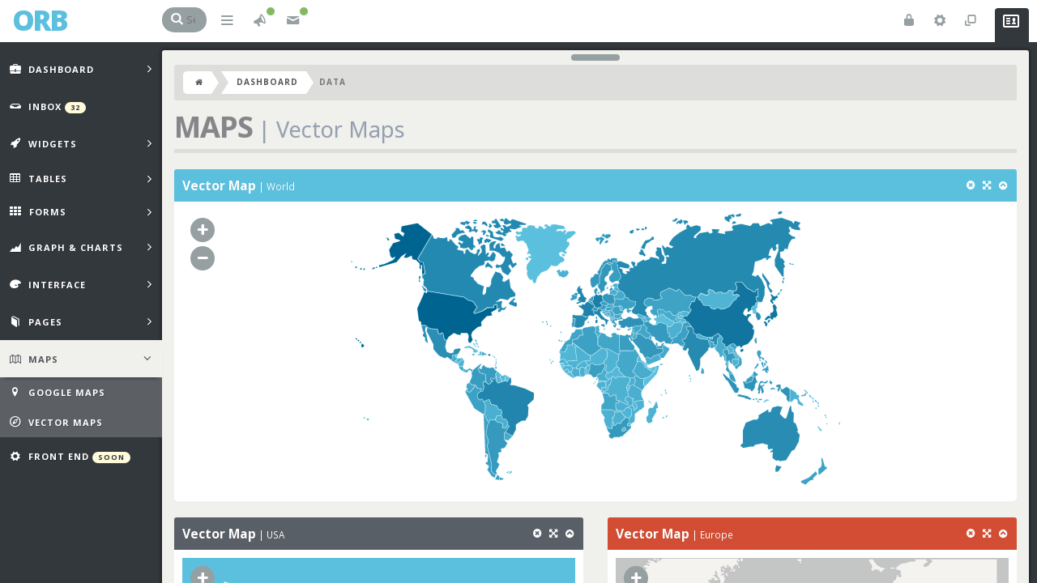

--- FILE ---
content_type: text/html
request_url: http://globiz.com/tests/orb/admin-maps-vector.html
body_size: 34456
content:
<!DOCTYPE html>

<head>
<meta http-equiv="Content-Type" content="text/html;charset=utf-8">
<meta name="keywords" content="admin template, admin dashboard, inbox templte, calendar template, form validation">
<meta name="author" content="DazeinCreative">
<meta name="description" content="ORB - Powerfull and Massive Admin Dashboard Template with tonns of useful features">
<meta name="viewport" content="width=device-width, initial-scale=1">
<title>ORB | Vector Maps</title>
<link href="css/styles.css" rel="stylesheet" type="text/css">

<link rel="shortcut icon" type="image/x-icon" href="favicon.ico" />
<script type="text/javascript" src="js/vendors/modernizr/modernizr.custom.js"></script>
</head>

<body>

<!--Smooth Scroll-->
<div class="smooth-overflow">
<!--Navigation-->
    <nav class="main-header clearfix" role="navigation"> <a class="navbar-brand" href="index.html"><span class="text-blue">ORB</span></a> 
      
      <!--Search-->
      <div class="site-search">
        <form action="#" id="inline-search">
          <i class="fa fa-search"></i>
          <input type="search" placeholder="Search">
        </form>
      </div>
      
      <!--Navigation Itself-->
      
      <div class="navbar-content"> 
        
        <!--Sidebar Toggler--> 
        <a href="#" class="btn btn-default left-toggler"><i class="fa fa-bars"></i></a> 
        <!--Right Userbar Toggler--> 
        <a href="#" class="btn btn-user right-toggler pull-right"><i class="entypo-vcard"></i> <span class="logged-as hidden-xs">Logged as</span><span class="logged-as-name hidden-xs">Anton Durant</span></a> 
        <!--Fullscreen Trigger-->
        <button type="button" class="btn btn-default hidden-xs pull-right" id="toggle-fullscreen"> <i class=" entypo-popup"></i> </button>
        
        <!--Settings Dropdown-->
        <div class="btn-group pull-right">
          <button type="button" class="btn btn-default dropdown-toggle" data-toggle="dropdown"> <i class="entypo-cog"></i></button>
          <div id="settings-dropdown" class="dropdown-menu keep_open orb-form">
            <div class="dropdown-header">Settings <span class="badge pull-right">6</span></div>
            <div class="dropdown-container">
              <div class="nano">
                <div class="nano-content">
                  <ul class="settings-dropdown">
                    <li>
                      <label class="toggle">
                        <input type="checkbox" name="checkbox-toggle" checked>
                        <i></i>Prevent Midnblow</label>
                    </li>
                    <li>
                      <label class="toggle">
                        <input type="checkbox" name="checkbox-toggle" checked>
                        <i></i>Sleep All nights</label>
                    </li>
                    <li>
                      <label class="toggle">
                        <input type="checkbox" name="checkbox-toggle" checked>
                        <i></i>Drink more Coffee</label>
                    </li>
                    <li>
                      <label class="toggle">
                        <input type="checkbox" name="checkbox-toggle" checked>
                        <i></i>Auto feed cat</label>
                    </li>
                    <li>
                      <label class="toggle">
                        <input type="checkbox" name="checkbox-toggle" checked>
                        <i></i>Dummy Checkbox</label>
                    </li>
                    <li>
                      <label class="toggle">
                        <input type="checkbox" name="checkbox-toggle" checked>
                        <i></i>Read More Books</label>
                    </li>
                  </ul>
                </div>
              </div>
            </div>
            <div class="dropdown-footer"> <a class="btn btn-dark" href="#">Save</a> </div>
          </div>
        </div>
        
        <!--Lock Screen--> 
        <a href="#" data-toggle="modal" class="btn btn-default hidden-xs pull-right lockme"> <i class="entypo-lock"></i> </a> 
        
        <!--Notifications Dropdown-->
        
        <div class="btn-group">
          <button type="button" class="btn btn-default dropdown-toggle" data-toggle="dropdown"> <i class="entypo-megaphone"></i><span class="new"></span></button>
          <div id="notification-dropdown" class="dropdown-menu">
            <div class="dropdown-header">Notifications <span class="badge pull-right">8</span></div>
            <div class="dropdown-container">
              <div class="nano">
                <div class="nano-content">
                  <ul class="notification-dropdown">
                    <li class="bg-warning"><a href="#"> <span class="notification-icon"><i class="fa fa-bolt"></i></span>
                      <h4>Server Down</h4>
                      <p>Server #435 was shut down (Power loss)</p>
                      <span class="label label-default"><i class="entypo-clock"></i> 59 mins ago</span> </a> </li>
                    <li class="bg-info"><a href="#"> <span class="notification-icon"><i class="fa fa-bolt"></i></span>
                      <h4>Too Many Connections</h4>
                      <p>Too many connections to Database Server</p>
                      <span class="label label-default"><i class="entypo-clock"></i> 2 hours ago</span> </a> </li>
                    <li class="bg-danger"><a href="#"> <span class="notification-icon"><i class="fa fa-android"></i></span>
                      <h4>Sausage Stolen</h4>
                      <p>Someone stole your hot sausage</p>
                      <span class="label label-default"><i class="entypo-clock"></i> 3 hours ago</span> </a> </li>
                    <li class="bg-success"><a href="#"> <span class="notification-icon"><i class="fa fa-bolt"></i></span>
                      <h4>Defragmentation Completed</h4>
                      <p>Disc Defragmentation Completed on Server</p>
                      <span class="label label-default"><i class="entypo-clock"></i> 3 hours ago</span> </a> </li>
                  </ul>
                </div>
              </div>
            </div>
            <div class="dropdown-footer"><a class="btn btn-dark" href="#">See All</a></div>
          </div>
        </div>
        
        <!--Inbox Dropdown-->
        <div class="btn-group">
          <button type="button" class="btn btn-default dropdown-toggle" data-toggle="dropdown"><i class="entypo-mail"></i><span class="new"></span></button>
          <div id="inbox-dropdown" class="dropdown-menu inbox">
            <div class="dropdown-header">Inbox <span class="badge pull-right">32</span></div>
            <div class="dropdown-container">
              <div class="nano">
                <div class="nano-content">
                  <ul class="inbox-dropdown">
                    <li><a href="#"> <span class="user-image"><img src="http://placehold.it/150x150" alt="Gluck Dorris" /></span>
                      <h4>Why don't u answer calls?</h4>
                      <p>Listen, dude, time is off. I'll find you soon! Sounds good?...</p>
                      <span class="label label-default"><i class="entypo-clock"></i> 59 mins ago</span> <span class="delete"><i class="entypo-back"></i></span> </a> </li>
                    <li><a href="#"> <span class="user-image"><img src="http://placehold.it/150x150" alt="Gluck Dorris" /></span>
                      <h4>Rawrr, rawrrr...</h4>
                      <p>Listen, dude, time is off. I'll find you soon! Sounds good?...</p>
                      <span class="label label-default"><i class="entypo-clock"></i> 2 hours ago</span> <span class="delete"><i class="entypo-back"></i></span> </a> </li>
                    <li><a href="#"> <span class="user-image"><img src="http://placehold.it/150x150" alt="Gluck Dorris" /></span>
                      <h4>Why so serious?</h4>
                      <p>Listen, dude, time is off. I'll find you soon! Sounds good?...</p>
                      <span class="label label-default"><i class="entypo-clock"></i> 3 hours ago</span> <span class="delete"><i class="entypo-back"></i></span> </a> </li>
                  </ul>
                </div>
              </div>
            </div>
            <div class="dropdown-footer"><a class="btn btn-dark" href="admin-inbox.html">Save All</a></div>
          </div>
        </div>
      </div>
    </nav>
    
    <!--/Navigation--> 
    
    <!--MainWrapper-->
    <div class="main-wrap"> 
      
      <!--OffCanvas Menu -->
      <aside class="user-menu"> 
        
        <!-- Tabs -->
        <div class="tabs-offcanvas">
          <ul class="nav nav-tabs nav-justified">
            <li class="active"><a href="#userbar-one" data-toggle="tab">Main</a></li>
            <li><a href="#userbar-two" data-toggle="tab">Users</a></li>
            <li><a href="#userbar-three" data-toggle="tab">ToDo</a></li>
          </ul>
          <div class="tab-content"> 
            
            <!--User Primary Panel-->
            <div class="tab-pane active" id="userbar-one">
              <div class="main-info">
                <div class="user-img"><img src="http://placehold.it/150x150" alt="User Picture" /></div>
                <h1>Anton Durant <small>Administrator</small></h1>
              </div>
              <div class="list-group"> <a href="#" class="list-group-item"><i class="fa fa-user"></i>Profile</a> <a href="#" class="list-group-item"><i class="fa fa-cog"></i>Settings</a> <a href="#" class="list-group-item"><i class="fa fa-flask"></i>Projects<span class="badge">2</span></a>
                <div class="empthy"></div>
                <a href="#" class="list-group-item"><i class="fa fa-refresh"></i>Updates<span class="badge">5</span></a> <a href="#" class="list-group-item"><i class="fa fa-comment"></i>Messages<span class="badge">12</span></a> <a href="#" class="list-group-item"><i class="fa fa-comments"></i> Comments<span class="badge">45</span></a>
                <div class="empthy"></div>
                <a href="#" data-toggle="modal" class="list-group-item lockme"><i class="fa fa-lock"></i> Lock</a> <a data-toggle="modal" href="#" class="list-group-item goaway"><i class="fa fa-power-off"></i> Sign Out</a> </div>
            </div>
            
            <!--User Chat Panel-->
            <div class="tab-pane" id="userbar-two">
              <div class="chat-users-menu"> 
                <!--Adding Some Scroll-->
                <div class="nano">
                  <div class="nano-content">
                    <div class="buttons">
                      <div class="btn-group btn-group-xs">
                        <button type="button" class="btn btn-default">Friends</button>
                        <button type="button" class="btn btn-default">Work</button>
                        <button type="button" class="btn btn-default">Girls</button>
                      </div>
                    </div>
                    <ul>
                      <li><a href="#"><span class="chat-name">Gluck Dorris</span><span class="user-img"><img src="http://placehold.it/150x150" alt="User"/></span><span class="label label-success">Online</span><span class="badge">5</span></a></li>
                      <li><a href="#"><span class="chat-name">Anton Durant</span><span class="user-img"><img src="http://placehold.it/150x150" alt="User"/></span><span class="label label-success">Online</span></a></li>
                      <li><a href="#"><span class="chat-name">Spiderman</span><span class="user-img"><img src="http://placehold.it/150x150" alt="User"/></span><span class="label label-success">Online</span></a></li>
                      <li><a href="#"><span class="chat-name">Muchu</span><span class="user-img"><img src="http://placehold.it/150x150" alt="User"/></span><span class="label label-default">Offline</span></a></li>
                      <li><a href="#"><span class="chat-name">Mr. Joker</span><span class="user-img"><img src="http://placehold.it/150x150" alt="User"/></span><span class="label label-success">Online</span></a></li>
                      <li><a href="#"><span class="chat-name">Chewbacca</span><span class="user-img"><img src="http://placehold.it/150x150" alt="User"/></span><span class="label label-success">Online</span></a></li>
                      <li><a href="#"><span class="chat-name">The Piggy</span><span class="user-img"><img src="http://placehold.it/150x150" alt="User"/></span><span class="label label-success">Online</span></a></li>
                      <li><a href="#"><span class="chat-name">Anton Durant</span><span class="user-img"><img src="http://placehold.it/150x150" alt="User"/></span><span class="label label-success">Online</span></a></li>
                      <li><a href="#"><span class="chat-name">Spiderman</span><span class="user-img"><img src="http://placehold.it/150x150" alt="User"/></span><span class="label label-success">Online</span></a></li>
                      <li><a href="#"><span class="chat-name">Muchu</span><span class="user-img"><img src="http://placehold.it/150x150" alt="User"/></span><span class="label label-success">Online</span></a></li>
                      <li><a href="#"><span class="chat-name">Anton Durant</span><span class="user-img"><img src="http://placehold.it/150x150" alt="User"/></span><span class="label label-success">Online</span></a></li>
                      <li><a href="#"><span class="chat-name">Spiderman</span><span class="user-img"><img src="http://placehold.it/150x150" alt="User"/></span><span class="label label-success">Online</span></a></li>
                      <li><a href="#"><span class="chat-name">Muchu</span><span class="user-img"><img src="http://placehold.it/150x150" alt="User"/></span><span class="label label-success">Online</span></a></li>
                      <li><a href="#"><span class="chat-name">Anton Durant</span><span class="user-img"><img src="http://placehold.it/150x150" alt="User"/></span><span class="label label-success">Online</span></a></li>
                      <li><a href="#"><span class="chat-name">Spiderman</span><span class="user-img"><img src="http://placehold.it/150x150" alt="User"/></span><span class="label label-success">Online</span></a></li>
                      <li><a href="#"><span class="chat-name">Muchu</span><span class="user-img"><img src="http://placehold.it/150x150" alt="User"/></span><span class="label label-success">Online</span></a></li>
                      <li><a href="#"><span class="chat-name">Anton Durant</span><span class="user-img"><img src="http://placehold.it/150x150" alt="User"/></span><span class="label label-default">Offline</span></a></li>
                      <li><a href="#"><span class="chat-name">Spiderman</span><span class="user-img"><img src="http://placehold.it/150x150" alt="User"/></span><span class="label label-success">Online</span></a></li>
                      <li><a href="#"><span class="chat-name">Muchu</span><span class="user-img"><img src="http://placehold.it/150x150" alt="User"/></span><span class="label label-success">Online</span></a></li>
                    </ul>
                  </div>
                </div>
              </div>
            </div>
            
            <!--User Tasks Panel-->
            <div class="tab-pane" id="userbar-three">
              <div class="nano"> 
                <!--Adding Some Scroll-->
                <div class="nano-content">
                  <div class="small-todos">
                    <div class="input-group input-group-sm">
                      <input id="new-todo" placeholder="Add ToDo" type="text" class="form-control">
                      <span class="input-group-btn">
                      <button id="add-todo" class="btn btn-default" type="button"><i class="fa fa-plus-circle"></i></button>
                      </span> </div>
                    <section id="task-list">
                      <ul id="todo-list">
                      </ul>
                    </section>
                  </div>
                </div>
              </div>
            </div>
          </div>
        </div>
        
        <!-- /tabs --> 
        
      </aside>
      <!-- /Offcanvas user menu--> 
      
      <!--Main Menu-->
      <div class="responsive-admin-menu">
        <div class="responsive-menu">ORB
          <div class="menuicon"><i class="fa fa-angle-down"></i></div>
        </div>
      <ul id="menu">
        <li><a class="submenu" href="#" title="Dashboard" data-id="dash-sub"><i class="entypo-briefcase"></i><span> Dashboard</span></a>
          <ul id="dash-sub">
            <li><a href="index.html" title="Dashboard Variant One"><i class="fa fa-cubes"></i><span> Layout I </span></a></li>
            <li><a href="index-2.html" title="Dashboard Variant Two"><i class="fa fa-cubes"></i><span> Layout II <span class="badge">New!</span></span></a></li>
          </ul>
        </li>
          <li><a href="admin-inbox.html" title="Inbox"><i class="entypo-inbox"></i><span> Inbox <span class="badge">32</span></span></a></li>
          <li><a class="submenu" href="#" title="Widgets" data-id="widgets-sub"><i class="entypo-rocket"></i><span> Widgets</span></a>
            <ul id="widgets-sub">
              <li><a href="admin-widgets.html" title="Power Widgets"><i class="entypo-rocket"></i><span> Power Widgets</span></a></li>
              <li><a href="admin-portlets.html" title="Portlets"><i class="fa fa-square"></i><span> Portlets</span></a></li>
            </ul>
          </li>
          <li><a href="#" class="submenu" data-id="tables-sub" title="Tables"><i class="fa fa-table"></i><span> Tables</span></a> 
            <!-- Tables Sub-Menu -->
            <ul id="tables-sub" class="accordion">
              <li><a href="admin-tables.html" title="Timeline"><i class="fa fa-table"></i><span> Tables</span></a></li>
              <li><a href="admin-datatables.html" title="Profile"><i class="entypo-database"></i><span> Datatables</span></a></li>
            </ul>
          </li>
          <li><a class="submenu" href="#" data-id="other-sub" title="Other Contents"><i class="fa fa-th"></i><span> Forms</span></a> 
            <!-- Forms Sub-Menu -->
            <ul id="other-sub" class="accordion">
              <li><a href="admin-forms.html" title="Forms"><i class="fa fa-th"></i><span> Forms</span></a></li>
              <li><a href="admin-forms-bootstrap.html" title="Bootstrap Forms"><i class="fa fa-table"></i><span> Bootstrap Forms</span></a></li>
              <li><a href="admin-forms-plugins.html" title="Forms Plugins"><i class="fa fa-puzzle-piece"></i><span> Form Plugins</span></a></li>
              <li><a href="admin-forms-validation.html" title="Forms Validation"><i class="fa fa-check-circle"></i><span> Form Validation</span></a></li>
              <li><a href="admin-forms-wizard.html" title="Forms Wizard"><i class="fa fa-magic"></i><span> Form Wizard</span></a></li>
            </ul>
          <li> <a class="submenu" href="#" title="Graph &amp; Charts" data-id="graph-sub"><i class="entypo-chart-area"></i><span> Graph &amp; Charts</span></a> 
            <!-- Graph and Charts Menu -->
            <ul id="graph-sub" class="accordion">
              <li><a href="admin-chart-morris.html" title="Video Gallery"><i class="entypo-chart-bar"></i><span> Morris Charts</span></a></li>
              <li><a href="admin-chart-flot.html" title="Photo Gallery"><i class="entypo-chart-line"></i><span> Flot Charts</span></a></li>
              <li><a href="admin-chart-others.html" title="Photo Gallery"><i class="entypo-chart-pie"></i><span> Others Charts</span></a></li>
            </ul>
          <li> <a class="submenu" href="#" data-id="interface-sub" title="Interface"><i class="entypo-palette"></i><span> Interface</span></a> 
            <!-- Interface Sub-Menu -->
            <ul id="interface-sub" class="accordion">
              <li><a href="admin-typography.html" title="Typography"><i class="entypo-language"></i><span> Typography</span></a></li>
              <li><a href="admin-nestable.html" title="Nestable"><i class="entypo-list-add"></i><span> Nestable</span></a></li>
              <li><a href="admin-tree-view.html" title="Tree View"><i class="entypo-flow-tree"></i><span> Tree View</span></a></li>
              <li><a href="admin-animation.html" title="Animation"><i class="entypo-cd"></i><span> Animation</span></a></li>
              <li><a href="admin-components.html" title="Components"><i class="entypo-traffic-cone"></i><span> Components</span></a></li>
              <li><a href="admin-elements.html" title="Elements"><i class="entypo-archive"></i><span> Elements</span></a></li>
              <li><a href="admin-buttons.html" title="Items List"><i class="entypo-list"></i><span> Buttons</span></a></li>
              <li><a href="#" data-id="fonts-sub" title="Icon Fonts" class="submenu"><i class="fa fa-heart"></i><span> Icons</span></a>
                <ul id="fonts-sub">
                  <li><a href="admin-font-awesome.html" title="Awesome Font"><i class="fa fa-flag"></i><span> Awesome</span></a></li>
                  <li><a href="admin-font-glyphicons.html" title="Glyphicons"><i class="entypo-cancel-circled"></i><span> Glyphicons</span></a></li>
                  <li><a href="admin-font-entypo.html" title="Entypo"><i class="entypo-flag"></i><span> Entypo</span></a></li>
                </ul>
              </li>
            </ul>
          </li>
          <li> <a class="submenu" href="#" data-id="pages-sub" title="Pages"><i class="entypo-book"></i><span> Pages</span></a> 
            <!-- Pages Sub-Menu -->
            <ul id="pages-sub">
              <li><a href="admin-megamenu.html" title="MegaMenu"><i class="entypo-menu"></i><span> MegaMenu <span class="badge">New!</span></span></a></li>
          <li><a href="admin-timeline.html" title="Timeline"><i class="entypo-chart-bar"></i><span> Timeline</span></a></li>
              <li><a href="admin-profile.html" title="Profile"><i class="entypo-user"></i><span> Profile</span></a></li>
              <li><a href="admin-gallery.html" title="Gallery"><i class="entypo-picture"></i><span> Gallery</span></a></li>
              <li><a href="admin-user-list.html" title="Items List"><i class="entypo-list"></i><span> Items List</span></a></li>
              <li><a href="admin-pricelists.html" title="Pricelists"><i class="entypo-tag"></i><span> Pricelists</span></a></li>
              <li><a href="admin-forum.html" title="Forum"><i class="entypo-comment"></i><span> Forum</span></a></li>
              <li><a href="admin-chat.html" title="Chat"><i class="entypo-chat"></i><span> Chat</span></a></li>
              <li><a href="admin-404.html" title="404"><i class="entypo-window"></i><span> 404 Error</span></a></li>
              <li><a href="admin-404.html" title="500"><i class="entypo-window"></i><span> 500 Error</span></a></li>
              <li><a href="admin-login.html" title="Login"><i class="entypo-vcard"></i><span> Login Page</span></a></li>
              <li><a href="admin-clear.html" title="Clear Page"><i class="entypo-monitor"></i><span> Carte blanche</span></a></li>
              <li><a href="admin-events.html" title="Events Calendar"><i class="entypo-calendar"></i><span> Calendar</span></a></li>
              <li><a href="admin-search.html" title="Search Results"><i class="entypo-search"></i><span> Search Results</span></a></li>
              <li><a href="admin-invoice.html" title="Invoice"><i class="entypo-box"></i><span> Invoice</span></a></li>
            </ul>
          </li>
          <li> <a class="submenu active" href="#" data-id="maps-sub" title="Maps"><i class="entypo-map"></i><span> Maps</span></a> 
            <!-- Maps Sub-Menu -->
            <ul id="maps-sub">
              <li><a href="admin-maps-google.html" title="Google Maps"><i class="entypo-location"></i><span> Google Maps</span></a></li>
              <li><a href="admin-maps-vector.html" title="Vector Maps"><i class="entypo-compass"></i><span> Vector Maps</span></a></li>
            </ul>
          </li>
          
          <!-- Other Contents Menu -->
          <li><a href="#" title="Front End"><i class="entypo-cog"></i><span> Front End <span class="badge">Soon</span></span></a></li>
        </ul>
      </div>
      <!--/MainMenu-->
      
      <!--Content Wrapper-->
      <div class="content-wrapper"> 
        <!--Horisontal Dropdown-->
        <nav class="cbp-hsmenu-wrapper" id="cbp-hsmenu-wrapper">
          <div class="cbp-hsinner">
            <ul class="cbp-hsmenu">
              <li> <a href="#"><span class="icon-bar"></span></a>
                <ul class="cbp-hssubmenu">
                  <li><a href="#">
                    <div class="sparkle-dropdown"><span class="inlinebar">10,8,8,7,8,9,7,8,10,9,7,5</span>
                      <p class="sparkle-name">project income</p>
                      <p class="sparkle-amount">$23989 <i class="fa fa-chevron-circle-up"></i></p>
                    </div>
                    </a></li>
                  <li><a href="#">
                    <div class="sparkle-dropdown"><span class="linechart">5,6,7,9,9,5,3,2,9,4,6,7</span>
                      <p class="sparkle-name">site traffic</p>
                      <p class="sparkle-amount">122541 <i class="fa fa-chevron-circle-down"></i></p>
                    </div>
                    </a></li>
                  <li><a href="#">
                    <div class="sparkle-dropdown"><span class="simpleline">9,6,7,9,3,5,7,2,1,8,6,7</span>
                      <p class="sparkle-name">Processes</p>
                      <p class="sparkle-amount">890 <i class="fa fa-plus-circle"></i></p>
                    </div>
                    </a></li>
                  <li><a href="#">
                    <div class="sparkle-dropdown"><span class="inlinebar">10,8,8,7,8,9,7,8,10,9,7,5</span>
                      <p class="sparkle-name">orders</p>
                      <p class="sparkle-amount">$23989 <i class="fa fa-chevron-circle-up"></i></p>
                    </div>
                    </a></li>
                  <li><a href="#">
                    <div class="sparkle-dropdown"><span class="piechart">1,2,3</span>
                      <p class="sparkle-name">active/new</p>
                      <p class="sparkle-amount">500/200 <i class="fa fa-chevron-circle-up"></i></p>
                    </div>
                    </a></li>
                  <li><a href="#">
                    <div class="sparkle-dropdown"><span class="stackedbar">3:6,2:8,8:4,5:8,3:6,9:4,8:1,5:7,4:8,9:5,3:5</span>
                      <p class="sparkle-name">fault/success</p>
                      <p class="sparkle-amount">$23989 <i class="fa fa-chevron-circle-up"></i></p>
                    </div>
                    </a></li>
                </ul>
              </li>
            </ul>
          </div>
        </nav>
        
        <!--Breadcrumb-->
        <div class="breadcrumb clearfix">
          <ul>
            <li><a href="index.html"><i class="fa fa-home"></i></a></li>
            <li><a href="index.html">Dashboard</a></li>
            <li class="active">Data</li>
          </ul>
        </div>
        <!--/Breadcrumb-->
        
        <div class="page-header">
          <h1>Maps<small>Vector Maps</small></h1>
        </div>
        
        <!-- Widget Row Start grid -->
        <div class="row" id="powerwidgets">
          <div class="col-md-12 bootstrap-grid"> 
            
            <!-- New widget -->
            <div class="powerwidget blue" id="vector-map-world" data-widget-editbutton="false">
              <header>
                <h2>Vector Map<small>World</small></h2>
              </header>
              <div class="inner-spacer">
                <div id="vmap" class="jqvmap"></div>
              </div>
            </div>
            <!--/End Widget--> 
            
          </div>
          <!-- /Inner Row Col-md-12 -->
          
          <div class="col-md-6 bootstrap-grid"> 
            <!-- New widget -->
            <div class="powerwidget cold-grey" id="vector-map-usa" data-widget-editbutton="false">
              <header>
                <h2>Vector Map<small>USA</small></h2>
              </header>
              <div class="inner-spacer">
                <div id="vmap-usa" class="jqvmap"></div>
              </div>
            </div>
            <!--/End Widget--> 
            
          </div>
          <!-- /Inner Row Col-md-6 -->
          
          <div class="col-md-6 bootstrap-grid"> 
            <!-- New widget -->
            <div class="powerwidget red" id="vector-map-europe" data-widget-editbutton="false">
              <header>
                <h2>Vector Map<small>Europe</small></h2>
              </header>
              <div class="inner-spacer">
                <div id="vmap-europe" class="jqvmap"></div>
              </div>
            </div>
            <!--/End Widget--> 
            
          </div>
          <!-- /Inner Row Col-md-6 -->
          
          <div class="col-md-12 bootstrap-grid"> 
            <!-- New widget -->
            <div class="powerwidget orange" id="vector-map-russia" data-widget-editbutton="false">
              <header>
                <h2>Vector Map<small>Russia</small></h2>
              </header>
              <div class="inner-spacer">
                <div id="vmap-russia" class="jqvmap"></div>
              </div>
            </div>
            <!--/End Widget--> 
            
          </div>
          <!-- /Inner Row Col-md-12 --> 
        </div>
        <!-- /Widgets Row End Grid--> 
      </div>
      <!-- / Content Wrapper --> 
    </div>
    <!--/MainWrapper--> 
  </div>
<!--/Smooth Scroll--> 


<!-- scroll top -->
<div class="scroll-top-wrapper hidden-xs">
    <i class="fa fa-angle-up"></i>
</div>
<!-- /scroll top -->



<!--Modals-->

<!--Power Widgets Modal-->
<div class="modal" id="delete-widget">
  <div class="modal-dialog modal-sm">
    <div class="modal-content">
      <div class="modal-header">
        <button type="button" class="close" data-dismiss="modal" aria-hidden="true">&times;</button>
        <i class="fa fa-lock"></i> </div>
      <div class="modal-body text-center">
        <p>Are you sure to delete this widget?</p>
      </div>
      <div class="modal-footer">
        <button type="button" class="btn btn-default" data-dismiss="modal" id="trigger-deletewidget-reset">Cancel</button>
        <button type="button" class="btn btn-primary" id="trigger-deletewidget">Delete</button>
      </div>
    </div>
    <!-- /.modal-content --> 
  </div>
  <!-- /.modal-dialog --> 
</div>
<!-- /.modal --> 

<!--Sign Out Dialog Modal-->
<div class="modal" id="signout">
  <div class="modal-dialog modal-sm">
    <div class="modal-content">
      <div class="modal-header">
        <button type="button" class="close" data-dismiss="modal" aria-hidden="true">&times;</button>
        <i class="fa fa-lock"></i> </div>
      <div class="modal-body text-center">Are You Sure Want To Sign Out?</div>
      <div class="modal-footer">
        <button type="button" class="btn btn-default" id="yesigo">Ok</button>
        <button type="button" class="btn btn-default" data-dismiss="modal">Close</button>
      </div>
    </div>
    <!-- /.modal-content --> 
  </div>
  <!-- /.modal-dialog --> 
</div>
<!-- /.modal --> 

<!--Lock Screen Dialog Modal-->
<div class="modal" id="lockscreen">
  <div class="modal-dialog modal-sm">
    <div class="modal-content">
      <div class="modal-header">
        <button type="button" class="close" data-dismiss="modal" aria-hidden="true">&times;</button>
        <i class="fa fa-lock"></i> </div>
      <div class="modal-body text-center">Are You Sure Want To Lock Screen?</div>
      <div class="modal-footer">
        <button type="button" class="btn btn-default" id="yesilock">Ok</button>
        <button type="button" class="btn btn-default" data-dismiss="modal">Close</button>
      </div>
    </div>
    <!-- /.modal-content --> 
  </div>
  <!-- /.modal-dialog --> 
</div>
<!-- /.modal --> 

<!--Scripts--> 
<!--JQuery--> 
<script type="text/javascript" src="js/vendors/jquery/jquery.min.js"></script> 
<script type="text/javascript" src="js/vendors/jquery/jquery-ui.min.js"></script> 

<!--Fullscreen--> 
<script type="text/javascript" src="js/vendors/fullscreen/screenfull.min.js"></script> 

<!--NanoScroller--> 
<script type="text/javascript" src="js/vendors/nanoscroller/jquery.nanoscroller.min.js"></script> 

<!--Sparkline--> 
<script type="text/javascript" src="js/vendors/sparkline/jquery.sparkline.min.js"></script> 

<!--Horizontal Dropdown--> 
<script type="text/javascript" src="js/vendors/horisontal/cbpHorizontalSlideOutMenu.js"></script> 
<script type="text/javascript" src="js/vendors/classie/classie.js"></script> 

<!--PowerWidgets--> 
<script type="text/javascript" src="js/vendors/powerwidgets/powerwidgets.min.js"></script> 

<!--Bootstrap--> 
<script type="text/javascript" src="js/vendors/bootstrap/bootstrap.min.js"></script> 

<!--Vector Map--> 
<script type="text/javascript" src="js/vendors/vector-map/jquery.vmap.min.js"></script> 
<script type="text/javascript" src="js/vendors/vector-map/jquery.vmap.sampledata.js"></script> 
<script type="text/javascript" src="js/vendors/vector-map/jquery.vmap.world.js"></script> 
<script type="text/javascript" src="js/vendors/vector-map/jquery.vmap.usa.js"></script> 
<script type="text/javascript" src="js/vendors/vector-map/jquery.vmap.europe.js"></script> 
<script type="text/javascript" src="js/vendors/vector-map/jquery.vmap.russia.js"></script> 

<!--Chat--> 
<script type="text/javascript" src="js/vendors/todos/todos.js"></script> 

<!--Main App--> 
<script type="text/javascript" src="js/scripts.js"></script>



<!--/Scripts-->

</body>
</html>

--- FILE ---
content_type: text/css
request_url: http://globiz.com/tests/orb/css/styles.css
body_size: 187783
content:
@charset "utf-8";
/* CSS Document */

/* ========================================================================
	TABLE OF CONTENTS
	1. Imports and body
	2. Typography (Text Elements, Headers, smalls)
	3. ORB WIDGETS
		3.1. Portlets (Widgets as portlets)
	4. Bootstrap Styles Override (Modals, Panels, Navs, Carousel, Tabs, Colors, List Groups, Buttons, Pagination, Progress Bars, Alerts, Tables)
	5. Page Globals (Elements used on every page)
		5.1 Top Horizontal Menu With Sparklines Charts
		5.2 Left Main Menu Nav
		5.3 Breadcrumbs
		5.4 Main Top Menu
		5.5 Social Icons
		5.5 Scroll to Top
	6. Forms
		8.1 Bootstrap Forms 
		8.2 ORB Forms	
		
	7. JS and JQuery Plugins Styling
		7.1 Chart.JS
		7.2 FlotChart Charts
		7.3 Morris Charts
		7.4 Sparklines Charts (+ Index Page Tiny Boxes)
		7.5 EasyPie
		7.6 JustGauge Charts
		7.7 Summernote Editor
		7.8 Datatable Extra - Colvis
		7.9 Nanoscroller
		7.10 Range ION Slider
		7.11 Google Maps
		7.12 Vector Maps (JQVMaps)
		7.13 JQuery Knob
		7.14 Nestable Lists
		7.15 Tree Menu	
		
	8. Pages
		8.1 Index
		8.1 Gallery
 		8.2 Search Page
		8.3 User Directory with Switch
		8.4 Pricing Page
		8.5 Inbox Page
		8.6 Profile Page
		8.7 Invoice Page
		8.8 Forum
		8.9 Calendar
		8.10 Chat
		8.11 Timeline
		8.12 Font Icons Page


	9. Off-canvas Right User Menu and its elements (ToDo) 
	10. Media Queries 
	11. Standalone Pages 
	12. Color Helpers (We use it to quickly override color options for classes)
	13. Examples, Code Highlight, CallOuts and other stuff
 
 * ======================================================================== */



/* ========================================================================
 * ========================================================================
 * ========================================================================
 * 1. IMPORTS AND BODY
 * ========================================================================
 * ========================================================================
 * ======================================================================== */



/* Fonts */
@import url(http://fonts.googleapis.com/css?family=Open+Sans:300,400,600,700,800);
@import url("font-awesome.css");
@import url("entypo.css");



/* Vendors */
@import url("vendors/datatables/datables.css");
@import url("vendors/steps/jquery.steps.css");
@import url("vendors/sumernote/summernote.css");
@import url("vendors/animate/animate.css");
@import url("bootstrap.min.css");
@import url("vendors/fullcalendar/fullcalendar.css");


/*Main Body and Layout*/

html,
body {
	font-family: 'Open Sans', sans-serif;
	font-size: 13px;
	font-weight: 400;
	color: #555;
	height: 100%;
	width: 100%!important;
	background-color: #33383d;
	margin: 0;
	padding: 0;
	overflow-x: hidden;
}
body > .row {
	margin-left: 0;
	margin-right: 0;
}
/*Very important div for mobile and touch devices*/

.smooth-overflow {
	position: absolute;
	bottom: 0;
	left: 0;
	right: 0;
	top: 0;
	overflow-x: hidden;
	overflow-y: scroll;
	-webkit-overflow-scrolling: touch;
}
/* ========================================================================
 * ========================================================================
 * ========================================================================
 * 2. TYPOGRAPHY
 * ========================================================================
 * ========================================================================
 * ======================================================================== */


h1,
h2,
h3,
h4,
h5,
h6,
.h1,
.h2,
.h3,
.h4,
.h5,
.h6 {
	font-family: 'Open Sans', sans-serif;
	font-weight: 700;
	margin-top: 10px;
	line-height: 1em;
	text-shadow: 0 0 1px rgba(51,51,51,.2);
	color: inherit;
}
h1,
h2,
h3,
.page-header h1,
.page-header h2,
.page-header h3 {
	letter-spacing: -1px;
}
a {
	color: #3b8dbd;
	text-decoration: none;
}
a:hover,
a:focus {
	color: #3e6f82;
	text-decoration: underline;
}
.page-header {
	margin-top: 10px;
	border-bottom: 5px solid #dddddb
}
.page-header h1 {
	margin: 0;
	color: #858689;
	text-transform: uppercase
}
.page-header h2,
.page-header h3 {
	margin: 0;
}
h1 small,
h2 small,
h3 small,
h4 small,
h5 small,
h6 small,
.h1 small,
.h2 small,
.h3 small,
.h4 small,
.h5 small,
.h6 small,
h1 .small,
h2 .small,
 h3 .small,
h4 .small,
h5 .small,
h6 .small,
.h1 .small,
.h2 .small,
.h3 .small,
.h4 .small,
.h5 .small,
.h6 .small {
	text-transform: none;
	font-weight: 400;
	letter-spacing: 0;
	color: #949fb2;
	font-size: 75%;
}
h1 small:before,
h2 small:before,
h3 small:before,
h4 small:before,
h5 small:before,
h6 small:before,
.h1 small:before,
.h2 small:before,
.h3 small:before,
.h4 small:before,
.h5 small:before,
.h6 small:before,
h1 .small:before,
h2 .small:before,
h3 .small:before,
h4 .small:before,
h5 .small:before,
h6 .small:before,
.h1 .small:before,
.h2 .small:before,
.h3 .small:before,
.h4 .small:before,
.h5 .small:before,
.h6 .small:before {
	content: "\0000a0 \7c \0000a0";
}
h1.colossal {
	font-size: 3.5em;
	letter-spacing: -2px;
}
h1.colossal i {
	font-size: 50%;
	vertical-align: middle;
	padding: 0 5px;
}
/*Text links must always have underline*/


p a {
	text-decoration: underline
}
/*Button as a - not! :) */


a.btn {
	text-decoration: none
}
.label {
	text-transform: uppercase;
	font-weight: 700;
}
blockquote {
	border-left: 5px solid #c0c2c7;
}
.dropcap {
	display: block;
	background: #f1f1f1;
	color: #555;
	float: left;
	line-height: 40px;
	font-size: 50px;
	font-weight: 700;
	padding: 8px;
	padding-bottom: 12px;
	margin-right: 10px;
}
.dark-block {
	width: 150px;
	font-size: .95em;
	padding: 20px;
	margin-left: 10px;
	background: #555;
	color: #fff
}
.scissors-block {
	border: 2px dotted #999;
	border-radius: 5px;
	padding: 20px;
	margin: 20px 15px;
	position: relative;
}
.scissors-block:before {
	font-family: 'FontAwesome';
	content: "\f0c4";
	color: #999;
	background: #fff;
	text-align: center;
	height: 30px;
	width: 30px;
	font-size: 15px;
	position: absolute;
	top: -20px;
	right: 49%;
	-webkit-transform: rotate(180deg);
	-moz-transform: rotate(180deg);
	-ms-transform: rotate(180deg);
	-o-transform: rotate(180deg);
 filter: progid:DXImageTransform.Microsoft.BasicImage(rotation=3);
}
.scissors-block:after {
	font-family: 'FontAwesome';
	content: "\f0c4";
	color: #999;
	background: #fff;
	text-align: center;
	height: 30px;
	width: 30px;
	font-size: 15px;
	position: absolute;
	bottom: -20px;
	right: 49%
}
.icon-block {
	display: block;
	float: left;
	width: 120px;
	text-align: center;
	height: 120px;
	background: #f1f1f1;
	border-radius: 50%;
	padding: 20px;
	font-style: italic;
	margin: 0 10px;
	color: #999
}
/* ========================================================================
 * ========================================================================
 * ========================================================================
 * 3. ORB WIDGETS
 * ========================================================================
 * ========================================================================
 * ======================================================================== */
 
/* Main */


.powerwidget {
	margin: 0 0 20px 0;
	position: relative;
	border-radius: 3px;
	padding: 0;
}
/* Header */


.powerwidget > header {
	height: 40px;
	padding: 0 0 0 10px;
	line-height: 40px;
}
.ui-sortable .powerwidget-sortable > header {
	cursor: move;
}
.powerwidget > header h2 {
	height: 100%;
	letter-spacing: normal;
	width: auto;
	float: left;
	font-size: 1.2em;
	position: relative;
	margin: 0;
	line-height: 40px;
}
.powerwidget > header .powerwidget-icon {
	width: 16px;
	height: 16px;
	float: left;
	margin: 12px 5px 0 0;
	display: block;
	zoom: 1;
	z-index: 4000;
	text-align: center;
	line-height: 16px;
	font-size: 13px;
}
.powerwidget-ctrls {
	width: auto;
	float: right;
	padding: 10px 2px 0 0;
	margin: 0;
}
.powerwidget-ctrls .button-icon {
	float: left;
	position: relative;
	margin: 0 5px 5px 0;
	font-size: 13px;
	line-height: 16px;
	text-align: center;
}
.powerwidget-ctrls .button-icon i {
	width: 18px;
	text-align: center;
}
.powerwidget-ctrls .button-icon:hover {
	text-decoration: none;
}

/* Content */




.powerwidget > div {
	float: left;
	width: 100%;
	min-height: 20px;
	position: relative;
	margin: 0;
}
.powerwidget .inner-spacer {
	padding: 10px;
	border-bottom-left-radius: 3px;
	border-bottom-right-radius: 3px;
}
.powerwidget .inner-spacer-zero-padding {
	padding: 0;
}
/* Edit box */


.powerwidget-editbox input {
	width: 85%
}
.powerwidget-editbox {
	display: none;
	padding: 10px;
	padding-bottom: 0;
	background-color: #969fa1;
}
.powerwidget-editbox div {
	width: 100%;
	float: left;
	margin-bottom: 10px;
}
.powerwidget-editbox label {
	width: 15%;
	color: #fff;
	float: left;
	line-height: 25px;
}
.powerwidget-editbox span {
	height: 17px;
	width: 17px;
	border-radius: 50%;
	float: left;
	margin: 7px 5px;
	cursor: pointer;
	box-shadow: 0 0 0 4px rgba(255,255,255,.3)
}
.powerwidget-editbox span:hover {
	box-shadow: 0 0 0 4px rgba(0,0,0,.1)
}
/* Timestamp */



.powerwidget-timestamp {
	font-size: .9em;
}
/* Helpers */


.powerwidget-placeholder {
	border-radius: 3px;
	margin-bottom: 20px;
	padding: 0;
	-webkit-box-sizing: border-box;
	-moz-box-sizing: border-box;
	box-sizing: border-box;
}
/* Fullscreen */


body.nooverflow {
	overflow: hidden;
	position: fixed;
}
#powerwidget-fullscreen-mode {
	width: 100%;
	height: 100%;
	position: fixed;
	top: 0;
	left: 0;
	z-index: 9999999;
}
#powerwidget-fullscreen-mode .powerwidget {
	margin: 0;
	border-radius: 0;
}
#powerwidget-fullscreen-mode .powerwidget > div {
	overflow-y: scroll;
	border-radius: 0;
}
#powerwidget-fullscreen-mode > div > header {
	cursor: default;
}
/* Styling */


.powerwidget {
	background-color: #c4c5c5;
	border-radius: 3px;
}
.powerwidget > header,
.powerwidget > header small {
	color: #fff;
}
.powerwidget-ctrls {
	margin-right: 5px;
}
.powerwidget-ctrls .button-icon {
	font-size: .9em;
	color: #fff;
	margin: 1px;
}

 @media screen and (max-width: 768px) {
	 
.powerwidget-ctrls .button-icon {
	font-size: 1.3em;
	color: #fff;
	margin: 1px;
}
}


.powerwidget-loader {
	-webkit-animation: spin 3s infinite linear;
	-moz-animation: spin 3s infinite linear;
	-o-animation: spin 3s infinite linear;
	animation: spin 3s infinite linear;
	font-size: 13px;
	margin-right: 5px;
	float: right;
	line-height: 38px;
	display: none;
}
.powerwidget-loader:before {
	font-family: FontAwesome;
	content: "\f1ce";
}
.powerwidget > div {
	background-color: #fff;
}
.powerwidget-placeholder {
	background: url(../images/bg-stripped.png);
}
/* Clearfix */


.powerwidget:before,
.powerwidget:after,
.powerwidget > div:before,
.powerwidget > div:after,
.inner-spacer:before,
.inner-spacer:after,
.powerwidget-editbox:before,
.powerwidget-editbox:after,
.clearfix:before,
.clearfix:after {
	content: "\0020";
	display: block;
	height: 0;
	overflow: hidden;
	font-size: 0;
	line-height: 0;
	visibility: hidden;
}
.powerwidget:after,
.powerwidget > div:after,
.inner-spacer:after,
.powerwidget-editbox:after,
.clearfix:after {
	clear: both;
}
.powerwidget,
.powerwidget > div,
.inner-spacer:after,
.powerwidget-editbox,
.clearfix {
	zoom: 1;/*IE*/
}
/* ========================================================================
 * Portlets
 * ======================================================================== */


/* Above the styles of portlets we use on portlets page.
As You See - We create portlets from widgets - it's fun and simple
*/

/*Please note - we remove top-padding of widget inner spacing because of aesthetic reasons*/

.powerwidget-as-portlet .inner-spacer {
	padding-top: 0
}
/*If we have only one component inside portlet - it will be good to remove padding at all*/	

.powerwidget-as-portlet .inner-spacer.nopadding {
	padding: 0
}
.portlet-big-icon {
	font-size: 5em;
	padding: 0;
	text-align: center;
	line-height: 0;
}
ul.portlet-bottom-block {
	list-style: none outside none;
	margin-top: 10px;
	padding: 0;
	padding-top: 4px;
	-moz-box-sizing: content-box;
	box-sizing: content-box;
}
ul.portlet-bottom-block li {
	padding: 0px;
	padding-top: 7px;
	padding-bottom: 7px;
	text-align: center;
	position: relative;
	background: rgba(0,0,0,.05);
	border: #f0f0ed solid 3px;
	border-right: 0;
}
ul.portlet-bottom-block li:after {
	content: '';
	position: absolute;
	border-style: solid;
	border-width: 0 8px 8px;
	border-color: #f0f0ed transparent;
	display: block;
	width: 0;
	z-index: 1;
	margin-left: -8px;
	top: -8px;
	left: 50%;
}
ul.portlet-bottom-block li:before {
	content: '';
	position: absolute;
	border-style: solid;
	border-width: 0 9px 9px;
	border-color: #f0f0ed transparent;
	display: block;
	width: 0;
	z-index: 0;
	margin-left: -9px;
	top: -9px;
	left: 50%;
}
ul.portlet-bottom-block li strong {
	font-size: 1.8em;
	line-height: 25px;
	display: block
}
ul.portlet-bottom-block li span {
	font-size: 0.75em;
	text-transform: uppercase;
	letter-spacing: 1px;
}
ul.portlet-bottom-block li:first-child {
	border-left: transparent;
}
ul.portlet-bottom-block li:last-child {
	border-right: transparent;
}
.weather-current-city {
	background: url(http://placehold.it/1000x450);
	background-size: cover;
	padding: 15px 20px;
	color: #fff;
	border-top-left-radius: 3px;
	border-top-right-radius: 3px;
}
.current-city {
	display: block;
	font-size: 1.2em;
	font-weight: 700;
}
.current-temp {
	display: block;
	font-weight: 700;
	letter-spacing: -3px;
	font-size: 5em;
	text-shadow: 1px 2px 3px rgba(0,0,0,.2);
	line-height: 1.1em;
}
.current-day {
	display: block;
	font-size: 1.2em;
	font-weight: 400;
}
.current-day-icon {
	display: block;
	float: right;
	font-size: 1.2em;
	font-weight: 700;
}
ul.days {
	list-style: none outside none;
	margin-top: 10px;
	padding: 0 10px;
	color: #fff;
}
ul.days li {
	text-align: center;
	border-left: 2px solid rgba(255,255,255,.3);
	padding-bottom: 10px;
}
ul.days li strong {
	position: relative;
	border-radius: 3px;
	font-size: 1.1em;
	text-transform: uppercase;
	line-height: 25px;
	margin-bottom: 5px;
	display: block
}
ul.days li span {
	display: block;
	font-weight: 700;
	letter-spacing: -1px;
	font-size: 1.9em
}
.powerwidget-as-portlet .portlet-profile {
	position: absolute;
	text-transform: uppercase;
	left: 50%;
	display: block;
	width: 60%;
	color: #fff;
	top: 20px;
	margin-left: -30%;
	z-index: 5;
	text-align: center;
	padding: 10px;
}
.powerwidget-as-portlet .portlet-profile h1 {
	font-size: 2.3em;
	text-transform: none;
	letter-spacing: -1px;
	font-weight: 700;
	padding: 0;
	margin: 10px 0 5px;
}
.powerwidget-as-portlet .portlet-profile .user-img {
	margin: 0 auto;
	display: block;
	max-width: 120px;
}
.powerwidget-as-portlet .portlet-profile .user-img img {
	display: inline-block;
	max-width: 100%;
	padding: 6px;
	background: #fff;
	border-radius: 50%;
	box-shadow: 0 0 0 7px rgba(255,255,255,0.6);
}
/* ========================================================================
 * ========================================================================
 * ========================================================================
 * 4. BOOTSTRAP OVERRIDE
 * ========================================================================
 * ========================================================================
 * ======================================================================== */ 


/* ========================================================================
 * Bootstrap Modal
 * ======================================================================== */




.modal {
	overflow: hidden;
	overflow-y: hidden;
	z-index:10000;
}
.modal-content {
	position: relative;
	border: 0;
	border: 0;
	border-radius: 6px;
	border-bottom-left-radius: 11px;
	border-bottom-right-radius: 11px;
	outline: none;
	-webkit-box-shadow: 0 0 0 6px rgba(0,0,0,.1);
	box-shadow: 0 0 0 6px rgba(0,0,0,.1);
}
.modal-header {
	padding: 15px;
	border: 0;
	background: rgba(0,0,0,.05)
}
.modal-header i {
	font-size: 4em;
	color: #fff;
	line-height: 80px;
	text-align: center;
	width: 80px;
	display: block;
	border-radius: 50%;
	height: 80px;
	margin: 0 auto;
	background: #969fa1
}
.modal-header .close {
	margin-top: -2px;
}
.modal-title {
	margin: 0;
	line-height: 1.42857143;
}
.modal-body {
	position: relative;
	padding: 20px;
}
.modal-footer {
	padding: 10px 20px 20px;
	border-bottom-left-radius: 6px;
	border-bottom-right-radius: 6px;
	margin-top: 15px;
	text-align: right;
	border: 0;
}
/* ========================================================================
 * Bootstrap Popovers
 * ======================================================================== */


.popover {
	z-index: 1010;
	max-width: 276px;
	padding: 0;
	background-color: #fff;
	background-clip: padding-box;
	border: 2px solid #c0c2c7;
	border: 2px solid rgba(0, 0, 0, .2);
	border-radius: 6px;
	-webkit-box-shadow: 0 0 0 3px rgba(0, 0, 0, .05);
	box-shadow: 0 0 0 3px rgba(0, 0, 0, .05);
}
.popover .popover-title {
	font-size: 14px;
	font-weight: 700;
	border-bottom: 0;
}
.popover-tooltip-example {
	text-align: center;
}
ul.popover-tooltip-example {
	list-style: none;
	margin: 0;
	padding: 0;
}
ul.popover-tooltip-example li {
	display: inline-block;
	margin-bottom: 5px;
}
/* ========================================================================
 * Bootstrap Jumbotron
 * ======================================================================== */


.jumbotron {
	background: url(../images/gallery/1.png);
	border-radius: 3px;
	background-size: 30%;
	padding: 20px;
	color: #fff
}
.jumbotron0 {
	background: url(../images/gallery/0.jpg)
}
.jumbotron1 {
	background: url(../images/gallery/1.png)
}
.jumbotron2 {
	background: url(../images/gallery/2.png)
}
.jumbotron3 {
	background: url(../images/gallery/3.png)
}
.jumbotron4 {
	background: url(../images/gallery/4.png)
}
.jumbotron5 {
	background: url(../images/gallery/5.png)
}
.jumbotron6 {
	background: url(../images/gallery/6.png)
}
.jumbotron7 {
	background: url(../images/gallery/7.png)
}
.jumbotron8 {
	background: url(../images/gallery/8.png)
}
.jumbotron9 {
	background: url(../images/gallery/9.png)
}
.jumbotron10 {
	background: url(../images/gallery/10.png)
}
.jumbotron11 {
	background: url(../images/gallery/11.png)
}
.jumbotron12 {
	background: url(../images/gallery/12.png)
}
.jumbotron h1 {
	font-weight: 300;
	letter-spacing: -2px;
	padding: 0
}
.jumbotron small {
	font-size: 13px;
	line-height: 16px;
}
.jumbotron a {
	color: #fff
}
/* ========================================================================
 * Bootstrap Panels
 * ======================================================================== */


.panel {
	border: 0;
	border-radius: 5px;
}
.panel-default > .panel-heading {
	color: #fff;
	background-color: #c4c5c5;
	padding: 10px;
	border: 0;
	border-top-right-radius: 3px;
	border-top-left-radius: 3px;
}
.panel-danger > .panel-heading,
.panel-success > .panel-heading,
.panel-info > .panel-heading,
.panel-warning > .panel-heading {
	color: #fff
}
.panel-body {
	padding: 10px;
}
.panel > .panel-heading i {
	color: #fff;
	margin-left: 5px;
	margin-top: 3px;
	font-size: 13px;
}
.panel-title {
	margin-top: 0;
	margin-bottom: 0;
	font-weight: 700;
	font-family: 'Open Sans', sans-serif;
	font-size: 1.2em;
}
.panel-title a {
	color: #fff
}
.panel-title a:hover {
	color: #fff;
	text-decoration: none
}
.panel-group .panel-heading + .panel-collapse .panel-body {
	border-top: 0;
}
.panel-heading small {
	font-weight: 400;
}
.panel-heading small:before {
	font-weight: 400;
	content: "\0000a0 \7c \0000a0";
}
/* ========================================================================
 * Bootstrap Carousel
 * ======================================================================== */




.carousel-inner > .item {
	height: 300px;
	border-top-left-radius: 3px;
	border-top-right-radius: 3px;
}
.carousel-inner .item1 {
	background: #00abab url(../images/gallery/11.png)
}
.carousel-inner .item2 {
	background: #f87aa0 url(../images/gallery/5.png)
}
.carousel-inner .item3 {
	background: #f0ad4e url(../images/gallery/9.png)
}
.carousel-inner .item4 {
	background: #f0ad4e url(../images/gallery/6.png);
	background-size: 60%
}
.carousel-inner .item5 {
	background: #f0ad4e url(../images/gallery/7.png);
	background-size: 60%
}
.carousel-inner .item6 {
	background: #f0ad4e url(../images/gallery/3.png);
	background-size: 60%
}
.carousel-control.left {
	background-image: none
}
.carousel-control.right {
	background-image: none
}
.carousel-indicators {
	bottom: 0
}
.carousel-indicators li {
	-webkit-transition: -webkit-transform .3s ease, background-color .3s ease;
	transition: transform .3s ease, background-color .3s ease;
	margin: 0 10px;
	opacity: 0.5;
	border: 2px solid #fff;
}
.carousel-indicators li:hover {
	opacity: 1;
	box-shadow: 0 0 0 5px rgba(255,255,255,.2)
}
.carousel-indicators .active {
	background-color: #fff;
	-webkit-transform: scale(1.5);
	transform: scale(1.5);
	margin: 0 10px;
}
/*Carousel Inside Portlet*/

.powerwidget-as-portlet .carousel .slide {
	border-radius: 0
}
.powerwidget-as-portlet .carousel .carousel-inner > .item {
	height: 250px;
	border-top-left-radius: 0;
	border-top-right-radius: 0;
}
/* Carousel Inside Portlet With User or Product Image*/
/* We user the same structure in Profile page - but with larger picture */

/* ========================================================================
 * Bootstrap Tabs and Modifs
 * ======================================================================== */



.nav .open > a,
.nav .open > a:hover,
.nav .open > a:focus {
	border-color: transparent;
}
.tab-content > .tab-pane {
	background: #fff;
	padding: 15px;
	border: 2px solid #ddd;
	border-top: 0;
}
.nav-tabs {
	font-weight: 700;
	text-transform: uppercase;
	border-bottom: 2px solid #ddd;
}
.nav-tabs > li {
	float: left;
	margin-bottom: -2px;
}
.nav-tabs > li > a {
	margin-right: 2px;
	color: #555;
	border: 2px solid transparent;
	border-radius: 4px 4px 0 0;
}
.nav-tabs > li > a:hover {
	border-color: #ddd;
}
.nav-tabs > li.active > a,
.nav-tabs > li.active > a:hover,
.nav-tabs > li.active > a:focus {
	color: #555;
	cursor: default;
	background-color: #fff;
	border: 2px solid #ddd;
	border-bottom-color: transparent;
}
.nav-tabs > .active > a,
.nav-tabs > .active > a:hover {
	outline: none;
}
/*Colored Tabs*/
/*Nav-Tabs Grey*/



.tabs-grey .tab-content > .tab-pane,
.tabs-grey .nav-tabs > li > a:hover {
	background: #dee4e7;
	border-color: #dee4e7;
}
.tabs-grey .tab-content > .tab-pane {
	color: #555
}
.tabs-grey .nav-tabs {
	border-color: #dee4e7;
}
.tabs-grey .nav-tabs > li.active > a,
.tabs-grey .nav-tabs > li.active > a:hover,
.tabs-grey .nav-tabs > li.active > a:focus {
	color: #555;
	cursor: default;
	background-color: #dee4e7;
	border-color: #dee4e7;
}
/*Nav-Tabs White*/



.tabs-white .tab-content > .tab-pane,
.tabs-white .nav-tabs > li > a:hover {
	background: #fff;
	border-color: #fff;
}
.tabs-white .tab-content > .tab-pane {
	color: #555
}
.tabs-white .nav-tabs {
	border-color: #fff;
}
.tabs-white .nav-tabs > li.active > a,
.tabs-white .nav-tabs > li.active > a:hover,
.tabs-white .nav-tabs > li.active > a:focus {
	color: #555;
	cursor: default;
	background-color: #fff;
	border-color: #fff;
}
/*Nav-Tabs Green*/



.tabs-green .tab-content > .tab-pane,
.tabs-green .nav-tabs > li > a:hover {
	background: #82b964;
	color: #fff;
	border-color: #82b964;
}
.tabs-green .nav-tabs {
	border-color: #82b964;
}
.tabs-green .nav-tabs > li.active > a,
.tabs-green .nav-tabs > li.active > a:hover,
.tabs-green .nav-tabs > li.active > a:focus {
	color: #fff;
	cursor: default;
	background-color: #82b964;
	border-color: #82b964;
}
/* Сustom inclusion of right, left and below tabs. */



.tabbable .tab-content .tab-pane {
	border-top: 2px solid #ddd;
}
.tabs-below > .nav-tabs,
.tabs-right > .nav-tabs,
.tabs-left > .nav-tabs {
	border-bottom: 0;
}
.tab-content > .tab-pane,
.pill-content > .pill-pane {
	display: none;
}
.tab-content > .active,
.pill-content > .active {
	display: block;
}
.tabs-below > .nav-tabs {
	border: 0;
}
.tabs-below > .nav-tabs > li {
	margin-top: -2px;
	margin-bottom: 0;
}
.tabs-below > .nav-tabs > li > a {
	-webkit-border-radius: 0 0 4px 4px;
	-moz-border-radius: 0 0 4px 4px;
	border-radius: 0 0 4px 4px;
}
.tabs-below > .nav-tabs > li > a:hover,
.tabs-below > .nav-tabs > li > a:focus {
	border-color: #ddd;
}
.tabs-below > .nav-tabs > .active > a,
.tabs-below > .nav-tabs > .active > a:hover,
.tabs-below > .nav-tabs > .active > a:focus {
	border-color: transparent #ddd #ddd #ddd;
}
.tabs-left > .nav-tabs > li,
.tabs-right > .nav-tabs > li {
	float: none;
}
.tabs-left > .nav-tabs > li > a,
.tabs-right > .nav-tabs > li > a {
	min-width: 74px;
	margin-right: 0;
	margin-bottom: 3px;
}
.tabs-left > .nav-tabs {
	float: left;
	border: 0;
}
.tabs-left > .nav-tabs > li > a {
	margin-right: -2px;
	-webkit-border-radius: 4px 0 0 4px;
	-moz-border-radius: 4px 0 0 4px;
	border-radius: 4px 0 0 4px;
}
.tabs-left > .nav-tabs > li > a:hover,
.tabs-left > .nav-tabs > li > a:focus {
	border-color: #ddd;
}
.tabs-left > .nav-tabs .active > a,
.tabs-left > .nav-tabs .active > a:hover,
.tabs-left > .nav-tabs .active > a:focus {
	border-color: #ddd transparent #ddd #ddd;
*border-right-color: #fff;
}
.tabs-right > .nav-tabs {
	float: right;
	border: 0;
}
.tabs-right > .nav-tabs > li > a {
	margin-left: -2px;
	-webkit-border-radius: 0 4px 4px 0;
	-moz-border-radius: 0 4px 4px 0;
	border-radius: 0 4px 4px 0;
}
.tabs-right > .nav-tabs > li > a:hover,
.tabs-right > .nav-tabs > li > a:focus {
	border-color: #ddd;
}
.tabs-right > .nav-tabs .active > a,
.tabs-right > .nav-tabs .active > a:hover,
.tabs-right > .nav-tabs .active > a:focus {
	border-color: #ddd #ddd #ddd transparent;
*border-left-color: #fff;
}
.tabs-right .tab-content .tab-pane,
.tabs-left .tab-content .tab-pane {
	overflow: hidden;
	min-height: 150px;
}
/* ========================================================================
 * Bootstrap Colors Override and Resets
 * ======================================================================== */
 


.table > thead > tr > td.primary,
.table > tbody > tr > td.primary,
.table > tfoot > tr > td.primary,
.table > thead > tr > th.primary,
.table > tbody > tr > th.primary,
.table > tfoot > tr > th.primary,
.table > thead > tr.primary > td,
.table > tbody > tr.primary > td,
.table > tfoot > tr.primary > td,
.table > thead > tr.primary > th,
.table > tbody > tr.primary > th,
.table > tfoot > tr.primary > th,
.bg-primary,
.list-group-item-primary {
	background-color: #dff3f9;
}
.alert-primary,
.progress-bar,
.panel-primary > .panel-heading {
	background-color: #3b8dbd;
	color: #fff
}
.table > thead > tr > td.success,
.table > tbody > tr > td.success,
.table > tfoot > tr > td.success,
.table > thead > tr > th.success,
.table > tbody > tr > th.success,
.table > tfoot > tr > th.success,
.table > thead > tr.success > td,
.table > tbody > tr.success > td,
.table > tfoot > tr.success > td,
.table > thead > tr.success > th,
.table > tbody > tr.success > th,
.table > tfoot > tr.success > th,
.bg-success,
a.list-group-item-success,
.list-group-item-success {
	background-color: #d9ead0;
	color: #82b964;
	font-weight: 700
}
.has-success .input-group-addon,
.alert-success,
.progress-bar-success,
.panel-success > .panel-heading,
.label-success {
	background-color: #82b964;
	color: #fff
}
.table > thead > tr > td.info,
.table > tbody > tr > td.info,
.table > tfoot > tr > td.info,
.table > thead > tr > th.info,
.table > tbody > tr > th.info,
.table > tfoot > tr > th.info,
.table > thead > tr.info > td,
.table > tbody > tr.info > td,
.table > tfoot > tr.info > td,
.table > thead > tr.info > th,
.table > tbody > tr.info > th,
.table > tfoot > tr.info > th,
.list-group-item-info,
a.list-group-item-info,
.bg-info {
	background-color: #dff3f9;
	color: #5bc0de;
	font-weight: 700
}
.alert-info,
.progress-bar-info,
.label-info,
.panel-info > .panel-heading {
	background-color: #5bc0de;
	color: #fff
}
.table > thead > tr > td.warning,
.table > tbody > tr > td.warning,
.table > tfoot > tr > td.warning,
.table > thead > tr > th.warning,
.table > tbody > tr > th.warning,
.table > tfoot > tr > th.warning,
.table > thead > tr.warning > td,
.table > tbody > tr.warning > td,
.table > tfoot > tr.warning > td,
.table > thead > tr.warning > th,
.table > tbody > tr.warning > th,
.table > tfoot > tr.warning > th,
.list-group-item-warning,
a.list-group-item-warning,
.bg-warning {
	background-color: #fff4e1;
	color: #fdc153;
	font-weight: 700
}
.alert-warning,
.progress-bar-warning,
.panel-warning > .panel-heading {
	background-color: #f0ad4e;
	color: #fff
}
.table > thead > tr > td.danger,
.table > tbody > tr > td.danger,
.table > tfoot > tr > td.danger,
.table > thead > tr > th.danger,
.table > tbody > tr > th.danger,
.table > tfoot > tr > th.danger,
.table > thead > tr.danger > td,
.table > tbody > tr.danger > td,
.table > tfoot > tr.danger > td,
.table > thead > tr.danger > th,
.table > tbody > tr.danger > th,
.table > tfoot > tr.danger > th,
.bg-danger,
a.list-group-item-danger,
.list-group-item-danger {
	background-color: #f7e0db;
	color: #d24d33;
	font-weight: 700
}
.alert-danger,
.progress-bar-danger,
.panel-danger > .panel-heading {
	background-color: #d24d33;
	color: #fff
}
a.list-group-item-success:hover,
a.list-group-item-success:focus,
.table-hover > tbody > tr > td.success:hover,
.table-hover > tbody > tr > th.success:hover,
.table-hover > tbody > tr.success:hover > td,
.table-hover > tbody > tr.success:hover > th {
	background-color: #82b964;
	color: #fff;
}
a.list-group-item-warning:hover,
a.list-group-item-warning:focus,
.table-hover > tbody > tr > td.warning:hover,
.table-hover > tbody > tr > th.warning:hover,
.table-hover > tbody > tr.warning:hover > td,
.table-hover > tbody > tr.warning:hover > th {
	background-color: #f0ad4e;
	color: #fff;
}
a.list-group-item-info:hover,
a.list-group-item-info:focus,
.table-hover > tbody > tr > td.info:hover,
.table-hover > tbody > tr > th.info:hover,
.table-hover > tbody > tr.info:hover > td,
.table-hover > tbody > tr.info:hover > th {
	background-color: #5bc0de;
	color: #fff;
}
a.list-group-item-danger:hover,
a.list-group-item-danger:focus,
.table-hover > tbody > tr > td.danger:hover,
.table-hover > tbody > tr > th.danger:hover,
.table-hover > tbody > tr.danger:hover > td,
.table-hover > tbody > tr.danger:hover > th {
	background-color: #d24d33;
	color: #fff;
}
.text-primary,
.btn-link,
.btn-primary .badge,
.pagination > li > a,
.pagination > li > span {
	color: #c0c2c7;
}
.bg-primary,
.btn-primary,
.btn-primary.disabled,
.btn-primary[disabled],
fieldset[disabled] .btn-primary,
.btn-primary.disabled:hover,
.btn-primary[disabled]:hover,
fieldset[disabled] .btn-primary:hover,
.btn-primary.disabled:focus,
.btn-primary[disabled]:focus,
fieldset[disabled] .btn-primary:focus,
.btn-primary.disabled:active,
.btn-primary[disabled]:active,
fieldset[disabled] .btn-primary:active,
.btn-primary.disabled.active,
.btn-primary[disabled].active,
fieldset[disabled] .btn-primary.active,
.btn-primary .badge,
.dropdown-menu > .active > a,
.dropdown-menu > .active > a:hover,
.dropdown-menu > .active > a:focus,
.nav-pills > li.active > a,
.nav-pills > li.active > a:hover,
.nav-pills > li.active > a:focus,
.pagination > .active > a,
.pagination > .active > span,
.pagination > .active > a:hover,
.pagination > .active > span:hover,
.pagination > .active > a:focus,
.pagination > .active > span:focus,
.label-primary,
a.list-group-item.active > .badge,
.nav-pills > .active > a > .badge,
a.thumbnail:hover,
a.thumbnail:focus,
a.thumbnail.active,
a.list-group-item.active,
a.list-group-item.active:hover,
a.list-group-item.active:focus {
	background-color: #3b8dbd;
}
.btn-primary:hover,
.btn-primary:focus,
.btn-primary:active,
.btn-primary.active,
.open .dropdown-toggle.btn-primary {
	background-color: #31759d;
}
.btn-default.disabled,
.btn-default[disabled],
fieldset[disabled] .btn-default,
.btn-default.disabled:hover,
.btn-default[disabled]:hover,
fieldset[disabled] .btn-default:hover,
.btn-default.disabled:focus,
.btn-default[disabled]:focus,
fieldset[disabled] .btn-default:focus,
.btn-default.disabled:active,
.btn-default[disabled]:active,
fieldset[disabled] .btn-default:active,
.btn-default.disabled.active,
.btn-default[disabled].active,
fieldset[disabled] .btn-default.active {
	background-color: #d3d4d6;
}
.btn-success,
.label-success,
.progress-bar-success,
.btn-success.disabled,
.btn-success[disabled],
fieldset[disabled] .btn-success,
.btn-success.disabled:hover,
.btn-success[disabled]:hover,
fieldset[disabled] .btn-success:hover,
.btn-success.disabled:focus,
.btn-success[disabled]:focus,
fieldset[disabled] .btn-success:focus,
.btn-success.disabled:active,
.btn-success[disabled]:active,
fieldset[disabled] .btn-success:active,
.btn-success.disabled.active,
.btn-success[disabled].active,
fieldset[disabled] .btn-success.active {
	background-color: #82b964;
}
.btn-success:hover,
.btn-success:focus,
.btn-success:active,
.btn-success.active,
.open .dropdown-toggle.btn-success {
	color: #fff;
	background-color: #6CA94B;
}
.btn-warning,
.label-warning,
.progress-bar-warning,
.btn-warning.disabled,
.btn-warning[disabled],
fieldset[disabled] .btn-warning,
.btn-warning.disabled:hover,
.btn-warning[disabled]:hover,
fieldset[disabled] .btn-warning:hover,
.btn-warning.disabled:focus,
.btn-warning[disabled]:focus,
fieldset[disabled] .btn-warning:focus,
.btn-warning.disabled:active,
.btn-warning[disabled]:active,
fieldset[disabled] .btn-warning:active,
.btn-warning.disabled.active,
.btn-warning[disabled].active,
fieldset[disabled] .btn-warning.active {
	background-color: #f0ad4e;
}
.btn-info,
.label-info,
.progress-bar-info,
.btn-info.disabled,
.btn-info[disabled],
fieldset[disabled] .btn-info,
.btn-info.disabled:hover,
.btn-info[disabled]:hover,
fieldset[disabled] .btn-info:hover,
.btn-info.disabled:focus,
.btn-info[disabled]:focus,
fieldset[disabled] .btn-info:focus,
.btn-info.disabled:active,
.btn-info[disabled]:active,
fieldset[disabled] .btn-info:active,
.btn-info.disabled.active,
.btn-info[disabled].active,
fieldset[disabled] .btn-info.active {
	background-color: #5bc0de;
}
.btn-danger,
.label-danger,
.progress-bar-danger,
.btn-danger.disabled,
.btn-danger[disabled],
fieldset[disabled] .btn-danger,
.btn-danger.disabled:hover,
.btn-danger[disabled]:hover,
fieldset[disabled] .btn-danger:hover,
.btn-danger.disabled:focus,
.btn-danger[disabled]:focus,
fieldset[disabled] .btn-danger:focus,
.btn-danger.disabled:active,
.btn-danger[disabled]:active,
fieldset[disabled] .btn-danger:active,
.btn-danger.disabled.active,
.btn-danger[disabled].active,
fieldset[disabled] .btn-danger.active {
	background-color: #d24d33;
}
.btn-danger:hover,
.btn-danger:focus,
.btn-danger:active,
.btn-danger.active,
.open .dropdown-toggle.btn-danger {
	background-color: #bc4329;
}
.pagination > .active > a,
.pagination > .active > span,
.pagination > .active > a:hover,
.pagination > .active > span:hover,
.pagination > .active > a:focus,
.pagination > .active > span:focus {
	border-color: #3b8dbd;
}
/* ========================================================================
 * Bootstrap List Groups
 * ======================================================================== */




.list-group-item {
	margin-bottom: -2px;
	border: 2px solid #ddd;
}
/*Get Rid from grey borders*/



.list-group-item-danger {
	border-color: #f7e0db
}
.list-group-item-info {
	border-color: #dff3f9
}
.list-group-item-success {
	border-color: #d9ead0
}
.list-group-item-warning {
	border-color: #fff4e1
}
a.list-group-item-danger:hover,
a.list-group-item-danger:focus {
	border-color: #d24d33
}
a.list-group-item-info:hover,
a.list-group-item-info:focus {
	border-color: #5bc0de
}
a.list-group-item-success:hover,
a.list-group-item-success:focus {
	border-color: #82b964
}
a.list-group-item-warning:hover,
a.list-group-item-warning:focus {
	border-color: #f0ad4e
}
/* ========================================================================
 * Bootstrap Buttons and Modifs
 * ======================================================================== */

/*Buttons With Big Icons */


.big-icons-buttons i {
	font-size: 30px;
	padding: 3px;
	display: block;
	clear: both
}
.big-icons-buttons .btn {
	font-size: .85em;
	padding: 4px 7px
}
/*Others buttons*/



.btn {
	font-weight: 600;
	font-family: 'Open Sans', sans-serif;
	transition: background .2s;
	padding: 9px 12px;
	border: 0;
}
.btn-toolbar {
	margin-bottom: 10px;
}
.btn-lg,
.btn-group-lg > .btn {
	padding: 10px 16px;
	font-size: 18px;
	line-height: 1.33;
	border-radius: 6px;
}
.btn-sm,
.btn-group-sm > .btn {
	padding: 5px 7px;
	font-size: 12px;
	line-height: 1.5;
	border-radius: 3px;
}
.btn-xs,
.btn-group-xs > .btn {
	padding: 1px 5px;
	font-size: 12px;
	line-height: 1.5;
	border-radius: 3px;
}
/*We no using borders, so we need to remove 1px margins from Bootstrap Buttons*/

.btn-group .btn + .btn,
.btn-group .btn + .btn-group,
.btn-group .btn-group + .btn,
.btn-group .btn-group + .btn-group {
	margin-left: 0;
}
.input-group-btn > .btn + .btn {
	margin-left: 0;
}
.btn-group-vertical .btn {
	margin-bottom: 0;
}
.btn-toolbar {
	margin-left: -5px;
	border: 0;
}
.btn-toolbar .btn-group,
.btn-toolbar .input-group {
	float: left;
	border: 0;
}
.btn-toolbar > .btn,
.btn-toolbar > .btn-group,
.btn-toolbar > .input-group {
	margin-left: 5px;
	border: 0;
}
.input-group-btn:first-child > .btn,
.input-group-btn:first-child > .btn-group {
	margin-right: 0;
}
.input-group-btn:last-child > .btn,
.input-group-btn:last-child > .btn-group {
	margin-left: 0;
}
.btn-default {
	color: #fff;
	border: 0;
	background-color: #c0c2c7;
	border-color: #c0c2c7;
}
.btn-default:hover,
.btn-default:focus,
.btn-default:active,
.btn-default.active,
.open .dropdown-toggle.btn-default {
	color: #fff;
	background-color: #a7aab1;
	border-color: #c0c2c7;
}
.btn:focus,
.btn:active:focus,
.btn.active:focus {
	outline: none;
}
.btn i {
	font-weight: 300;
}
/*Pagination*/



.pagination > li > a,
.pagination > li > span {
	font-weight: 600;
	margin-left: -2px;
	border: 2px solid #ddd;
}
/* ========================================================================
 * Bootstrap Progress Bars
 * ======================================================================== */


.progress-bar {
	font-weight: 700;
	font-size: .85em
}
.progress .progressbar-back-text {
	position: absolute;
	width: 100%;
	height: 100%;
	font-size: 12px;
	line-height: 20px;
	text-align: center;
}
.progress .progressbar-front-text {
	display: block;
	width: 100%;
	font-size: 12px;
	line-height: 20px;
	text-align: center;
}
.progress.right .progress-bar {
	right: 0;
}
.progress.right .progressbar-front-text {
	position: absolute;
	right: 0;
}
.progress.vertical {
	width: 20px;
	height: 100%;
	float: left;
	margin-right: 20px;
}
.progress.vertical.bottom {
	position: relative;
}
.progress.vertical.bottom .progressbar-front-text {
	position: absolute;
	bottom: 0;
}
.progress.vertical .progress-bar {
	width: 100%;
	height: 0;
	-webkit-transition: height .6s ease;
	transition: height .6s ease;
}
.progress.vertical.bottom .progress-bar {
	position: absolute;
	bottom: 0;
}
.progress .progress-bar.six-sec-ease-in-out {
	-webkit-transition: width 6s ease-in-out;
	-moz-transition: width 6s ease-in-out;
	-ms-transition: width 6s ease-in-out;
	-o-transition: width 6s ease-in-out;
	transition: width 6s ease-in-out;
}
.progress.vertical .progress-bar.six-sec-ease-in-out {
	-webkit-transition: height 6s ease-in-out;
	-moz-transition: height 6s ease-in-out;
	-ms-transition: height 6s ease-in-out;
	-o-transition: height 6s ease-in-out;
	transition: height 6s ease-in-out;
}
.progress.wide {
	width: 50px;
}
.vertical-progressbars {
	height: 150px;
}
/* ========================================================================
 * Bootstrap Alerts
 * ======================================================================== */


.alert {
	border: 0
}
.alert a {
	color: #fff;
	text-decoration: underline
}
.alert a:hover {
	color: #fff
}
.alert strong {
	text-transform: uppercase;
	font-weight: 700;
	font-size: .9em
}
.alert i {
	font-size: .8em
}
/* ========================================================================
 * Bootstrap Badge
 * ======================================================================== */


.badge {
	padding: 3px 7px;
	font-size: 10px;
	font-weight: 700;
}
/* ========================================================================
 * Bootstrap Dropdowns
 * ======================================================================== */


.dropdown-menu {
	font-size: 13px;
	border: 0;
	border-radius: 4px;
	-webkit-box-shadow: none;
	box-shadow: none;
}
.dropdown-menu > li > a {
	display: block;
	padding: 3px 20px;
	clear: both;
	font-weight: 600;
	color: #333;
	white-space: nowrap;
}



/* ========================================================================
 * Bootstrap Navbars (ORB Not use it, but we revise that element for you
 * ======================================================================== */


.navbar {
	text-transform: uppercase;
	font-family: 'Open Sans', sans-serif;
	font-weight: 700;
	min-height: 50px;
	border: 0;
	padding: 0;
}

.navbar-form { margin: 5px; }

.navbar-default {
	background-color: #fff;
	border-bottom: 0;
}

.navbar-brand {
	width: 200px;
	color: #555;
	font-weight: 900;
	text-transform: uppercase;
	font-size: 35px;
	letter-spacing: -3px;
}

.navbar-brand a { color: #555 }

.nav.navbar-nav .open > a,
.nav.navbar-nav .open > a:hover,
.nav.navbar-nav .open > a:focus {
	background-color: #fff;
	border: 0
}

.nav.navbar-nav > li > a:hover,
.nav.navbar-nav > li > a:focus { border: 0; }

/*Commented in Update 1.1*/
/*.navbar-default .navbar-nav > li i { font-size: 1.3em; }*/

.navbar-default .navbar-nav > li > .dropdown-menu {
	background: #5bc0de;
	border: 0;
}

.navbar-default .navbar-nav > li > a .badge { background-color: #000 }

.navbar-default .navbar-nav > .active > a,
.navbar-default .navbar-nav > .active > a:hover,
.navbar-default .navbar-nav > .active > a:focus {
	color: #fff;
	background-color: #5bc0de;
}

.navbar-default .navbar-nav > .open > a,
.navbar-default .navbar-nav > .open > a:hover,
.navbar-default .navbar-nav > .open > a:focus {
	color: #fff;
	background-color: #5bc0de;
}

.navbar-default .navbar-nav .dropdown-menu > li > a {
	color: #fff;
	padding: 10px 15px;
	transition: all .05s ease-in;
}

.navbar-default .navbar-nav .dropdown-menu > li > a:hover,
.navbar-default .navbar-nav .dropdown-menu > li > a:focus {
	color: #5bc0de;
	background-color: #fff;
}

.navbar-default .navbar-nav .dropdown-menu .divider {
	height: 1px;
	margin: 9px 0;
	overflow: hidden;
	background-color: #6ab6d2;
}

/*Navbar-Inverse*/

.navbar-inverse {
	background-color: #33383d;
	border-color: #080808;
}

.navbar.navbar-inverse {
	border-radius:0}

.navbar-inverse .navbar-nav > li > .dropdown-menu {
	background: #969fa1;
	border: 0;
}

.navbar-inverse .navbar-nav > li > a {
	color:#fff;}

.navbar-inverse .navbar-nav > li > a .badge { background-color: #000 }

.navbar-inverse .navbar-nav > .active > a,
.navbar-inverse .navbar-nav > .active > a:hover,
.navbar-inverse .navbar-nav > .active > a:focus {
	color: #fff;
	background-color: #969fa1;
}

.navbar-inverse .navbar-nav > .open > a,
.navbar-inverse .navbar-nav > .open > a:hover,
.navbar-inverse .navbar-nav > .open > a:focus {
	color: #fff;
	background-color: #969fa1;
}

.navbar-inverse .navbar-nav .dropdown-menu > li > a {
	color: #fff;
	padding: 10px 15px;
	transition: all .05s ease-in;
}

.navbar-inverse .navbar-nav .dropdown-menu > li > a:hover,
.navbar-inverse .navbar-nav .dropdown-menu > li > a:focus {
	color: #969fa1;
	background-color: #fff;
}

.navbar-inverse .navbar-nav .dropdown-menu .divider {
	height: 1px;
	margin: 9px 0;
	overflow: hidden;
	background-color: #6ab6d2;
}




/* ========================================================================
 * Boostrap Tables
 * ======================================================================== */


.table h1,
.table h2,
.table h3,
.table h4,
.table h5 {
	margin: 0;
	margin-bottom: 2px
}
.table {
	border-top: 0;
	background: #fff;
}
.table .num {
	font-size: 0.8em;
	display: inline-block;
	padding: 7px;
	width: 29px;
	text-align: center;
	border-radius: 35px;
	color: #fff;
	font-weight: 700;
	background-color: #d3d3d3;
}
.table .label {
	font-size: .75em;
	display: inline-block;
	margin: 2px;
}
.table > thead > tr > th,
.table > tbody > tr > th,
.table > tfoot > tr > th,
.table > thead > tr > td,
.table > tbody > tr > td,
.table > tfoot > tr > td {
	padding: 6px 8px;
	vertical-align: middle;
	border-top: 1px solid #e2eae9;
}
.table > thead > tr > th {
	background: #858689;
	color: #fff;
	font-size: .87em;
	letter-spacing: 1px;
	text-transform: uppercase;
	font-weight: 700;
	border: 1px solid #8b8c8d;
	padding: 7px 10px;
	border-bottom: 7px solid #ddd
}
.table > tfoot > tr > th {
	background: #ddd;
	color: #999;
	font-size: .87em;
	letter-spacing: 1px;
	text-transform: uppercase;
	font-weight: 700;
	border: 1px solid #ddd;
	padding: 7px 10px;
}
.table-hover > tbody > tr:hover > td,
.table-hover > tbody > tr:hover > th {
	background-color: #d8e3e6;
}
.table-hover > tbody > tr:hover > td .num,
.table-hover > tbody > tr:hover > th .num {
	background-color: #858689;
}
/*Tables with Transparent thead and tfoot - the r air like*/

.table.airtable > thead > tr > th {
	color: #858689;
	background: transparent;
	font-size: .87em;
	letter-spacing: 1px;
	text-transform: uppercase;
	font-weight: 700;
	border: 1px solid #fff;
	padding: 7px 10px;
	border-bottom: 7px solid #ddd
}
.table.airtable > tfoot > tr > th {
	background: transparent;
	color: #999;
	font-size: .87em;
	letter-spacing: 1px;
	text-transform: uppercase;
	font-weight: 700;
	border: 1px solid #fff;
	border-top: 7px solid #ddd;
	padding: 7px 10px;
}
/*Dark Tables*/

.table.table-dark {
	border-top: 0
}
.table.table-dark .num {
	color: #fff;
	background-color: #595F66;
}
.table.table-dark > thead > tr > th,
.table.table-dark > tfoot > tr > th {
	background: #595F66;
	color: #fff;
	font-size: .87em;
	letter-spacing: 1px;
	text-transform: uppercase;
	font-weight: 700;
	border: 1px solid #595F66;
	padding: 7px 10px;
	border-bottom: 7px solid #33383d
}
.table.table-dark > tbody > tr > td {
	background: #33383d;
	border-top: 1px solid #33363b;
	color: #fff;
}
.table-striped.table-dark > tbody > tr:nth-child(odd) > td,
.table-striped.table-dark > tbody > tr:nth-child(odd) > th {
	background-color: #454B52;
}
.table-hover.table-dark > tbody > tr:hover > td,
.table-hover.table-dark > tbody > tr:hover > th {
	background-color: #595F66;
	transition: background .2s ease-in-out; /*Annoyable Transition as a Experient*/
}
.table-hover.table-dark > tbody > tr:hover > td .num,
.table-hover.table-dark > tbody > tr:hover > th .num {
	background-color: #3c4250;
}
.table-bordered.table-dark > tbody > tr > th,
.table-bordered.table-dark > tfoot > tr > th,
.table-bordered.table-dark > tbody > tr > td,
.table-bordered.table-dark > tfoot > tr > td {
	border: 1px solid #454B52;
}
/* ========================================================================
 * ========================================================================
 * ========================================================================
 * 5. PAGES GLOBALS
 * ========================================================================
 * ========================================================================
 * ======================================================================== */


/* Main Wrap With Menu, Content Wrapper and Right User Sidebars */

.main-wrap {
	position: absolute;
	width: 100% !important;
	left: 0;
	bottom: 0;
	right: 0;
	top: 62px;
}
/* Main Menu */


.responsive-admin-menu {
	position: absolute;
	width: 200px;
	height: auto;
	left: 0;
	top: 0;
	bottom: 0;
	z-index: 20;
}
/* Center Block With All Content */


.content-wrapper {
	position: relative;
	overflow-x: hidden;
	top: 0px;
	padding: 15px;
	margin: 0 10px 0 0;
	margin-left: 200px;
	height: auto !important;
	min-height: 1100px;
	right: 0px;
	background: #f0f0ed;
	border-top-left-radius: 3px;
	border-top-right-radius: 3px;
	box-shadow: 0 0 3px 3px rgba(0,0,0,0.2)
}
/*Your copyright*/

.content-wrapper:after {
	content: "ORB by DazeinCreative \00a9  2014";
	color: #858689;
	font-size: 11px;
	position: absolute;
	bottom: 10px;
	right: 15px;
}
/*Toggle Screen Classes*/



.sidebar-toggle {
	margin-left: -210px;
}
.main-content-toggle-left {
	margin-left: 10px;
}
.responsive-admin-menu {
	transition: all .2s ease-in-out 0s
}
.content-wrapper {
	transition: all .3s ease-in-out 0s;
}
/*Toggle Userbar Classes*/



.userbar-toggle {
	left: -200px;
	right: 190px;
}
.main-wrap {
	transition: all .3s ease-in-out 0s
}
.responsive-admin-menu {
	transition: all .2s ease-in-out 0s
}
/*Making Vidz Embeds Responsible*/


video {
	max-width: 100%;
	height: auto;
}
iframe,
embed,
object {
	max-width: 100%;
}
/* ========================================================================
 * 5.1 Top Horizontal Menu With Sparklines Charts
 * ======================================================================== */

/* Main menu wrapper */



.cbp-hsmenu-wrapper {
	position: relative;
	margin: 0 -15px;
}
/* Common style for all lists */



.cbp-hsmenu-wrapper ul {
	list-style: none;
	padding: 0;
	text-align: center;
	margin: 0 auto;
}
/* 100% width bar for menu */



.cbp-hsinner {
	background: transparent;
	margin-top: -16px;
	margin-bottom: 6px;
	position: relative;
	z-index: 7;
}
.cbp-hsinner .icon-bar {
	display: block;
	background: #969fa1;
	width: 60px;
	height: 8px;
	border-radius: 4px;
}
/* Main menu style */

.cbp-hsmenu-wrapper .cbp-hsmenu {
	margin: 0 auto;
}
/* Main menu link style */



.cbp-hsmenu > li > a {
	color: #fff;
	display: inline-block;
	position: relative;
	z-index: 10000;
	outline: none;
}
/* Submenu style */



.cbp-hssubmenu {
	position: absolute;
	background: #d8e3e6;
	left: 0;
	top: 100%;
	width: 100%;
	z-index: 0;
	text-align: center; /* for aligning the sub items */
	visibility: hidden;
	box-shadow: 0 2px 2px rgba(0,0,0, .2)
}
.cbp-hssubmenu:before,
.cbp-hssubmenu:after {
	content: " ";
	display: table;
}
.cbp-hssubmenu:after {
	clear: both;
}
/* Let's allow 6 item in a row */



.cbp-hssubmenu > li {
	width: 16.2%;
	display: inline-block;
	vertical-align: top;
	box-shadow: -28px 0 0 -27px #a7b6bc, 0 -28px 0 -27px #a7b6bc;
	opacity: 0;
	-webkit-transition: opacity .1s 0s;
	-moz-transition: opacity .1s 0s;
	transition: opacity .1s 0s;
}
/* First 6 items don't have upper box shadow */



.cbp-hssubmenu > li:nth-child(-n+6) {
	box-shadow: -28px 0 0 -27px #a7b6bc;
}
/* Every 7th item does not have a left box shadow */



.cbp-hssubmenu > li:nth-child(6n+1) {
	box-shadow: 0 -28px 0 -27px #a7b6bc;
}
/* The first one does not have any box shadow */



.cbp-hssubmenu > li:first-child {
	box-shadow: none;
}
.cbp-hssubmenu > li a {
	display: block;
	text-align: center;
	color: #444;
	outline: none;
	padding: 2em 1em 1em 1em;
}
.cbp-hssubmenu > li a canvas {
	outline: none;
	display: inline-block;
	margin: 5px auto;
	max-width: 100%;
	-webkit-transition: opacity .2s;
	-moz-transition: opacity .2s;
	transition: opacity .2s;
}
.cbp-hssubmenu > li a span {
	display: block;
	margin-top: 0.4em;
}
.cbp-hssubmenu > li a:hover {
	text-decoration: none
}
.cbp-hsmenu > li.cbp-hsitem-open .cbp-hssubmenu {
	z-index: 1000;
	visibility: visible;
}
.cbp-hsmenu > li.cbp-hsitem-open .cbp-hssubmenu > li {
	opacity: 1;
	-webkit-transition: opacity .5s .1s;
	-moz-transition: opacity .5s .1s;
	transition: opacity .5s .1s;
}
.cbp-hsmenubg {
	background: #f7f7f7;
	position: absolute;
	width: 100%;
	top: 100%;
	left: 0;
	z-index: 0;
	height: 0;
}
.sparkle-name {
	display: block;
	font-size: .65em;
	text-transform: uppercase;
	letter-spacing: 2px
}
.sparkle-amount {
	display: block;
	font-size: 1.5em;
	text-transform: uppercase
}
.sparkle-dropdown {
	display: block;
	border-radius: 3px;
	padding: 10px 0
}
.sparkle-dropdown p {
	font-family: 'Open Sans', sans-serif;
	font-weight: 800;
	line-height: 10px
}

/*Media Queries for Horizontal Menu*/

@media screen and (max-width: 65em) {
.cbp-hsinner {
	background: transparent;
	margin-top: -13px;
	margin-bottom: 7px;
	position: relative;
	z-index: 7;
}
.cbp-hsmenu-wrapper {
	font-size: 80%;
}
}
 @media screen and (max-width: 51.4375em) {
.cbp-hsmenu-wrapper {
	font-size: 100%;
}
.cbp-hsmenu-wrapper .cbp-hsmenu {
	max-width: none;
	width: 100%;
}
.cbp-hsmenu > li {
	text-align: center;
	margin: 0 auto;
	display: block;
}
.cbp-hsmenu > li:first-child {
	border-top: none;
}
.cbp-hsmenu > li > a:not(:only-child):before {
	line-height: 1.8;
	right: 0;
	position: absolute;
	font-size: 200%;
}
.cbp-hsmenubg {
	display: none;
}
.cbp-hssubmenu {
	position: relative;
	overflow: hidden;
	height: 0;
}
.cbp-hsmenu > li.cbp-hsitem-open .cbp-hssubmenu {
	height: auto;
}
/* Let's only allow 3 item in a row now */

.cbp-hssubmenu > li {
	width: 30%;
}
/* Reset box shadows for the 6 items in row case */

.cbp-hssubmenu > li:nth-child(-n+6),
.cbp-hssubmenu > li:nth-child(6n+1) {
	box-shadow: -28px 0 0 -27px #a7b6bc, 0 -28px 0 -27px #a7b6bc;
}
/* First 4 items don't have upper box shadow */

.cbp-hssubmenu > li:nth-child(-n+3) {
	box-shadow: -28px 0 0 -27px #a7b6bc;
}
/* Every 5th item does not have a left box shadow */

.cbp-hssubmenu > li:nth-child(3n+1) {
	box-shadow: 0 -28px 0 -27px #a7b6bc;
}
}
 @media screen and (max-width: 25em) {
.cbp-hsmenu-wrapper {
	font-size: 100%;
}
.cbp-hsmenu-wrapper .cbp-hsmenu {
	padding: 0;
	max-width: none;
	width: 100%;
}
.cbp-hsmenu > li {
	text-align: center;
	margin: 0 auto;
	display: block;
}
.cbp-hsmenu > li:first-child {
	border-top: none;
}
.cbp-hsmenu > li > a:not(:only-child):before {
	line-height: 1.8;
	right: 0;
	position: absolute;
	font-size: 200%;
}
.cbp-hsmenubg {
	display: none;
}
.cbp-hssubmenu {
	position: relative;
	overflow: hidden;
	height: 0;
}
.cbp-hsmenu > li.cbp-hsitem-open .cbp-hssubmenu {
	height: auto;
}
/* Let's only allow 2 item in a row now */

.cbp-hssubmenu > li {
	width: 49%;
}
/* Reset box shadows */


.cbp-hssubmenu > li:nth-child(-n+6),
.cbp-hssubmenu > li:nth-child(6n+1) {
	box-shadow: -28px 0 0 -27px #a7b6bc, 0 -28px 0 -27px #a7b6bc;
}
}
/* ========================================================================
 * 5.2 Left Main Menu Nav
 * ======================================================================== */

/*Show only on smallest devices*/

.responsive-admin-menu #menu div a {
	color: #fff;
}
.responsive-admin-menu .responsive-menu {
	height: 50px;
	display: none;
	line-height: 50px;
	cursor: pointer;
	color: #fff;
	text-indent: 10px;
}
.responsive-admin-menu .responsive-menu .menuicon {
	color: #fff;
	font-size: 24px;
	position: absolute;
	right: 10px;
	top: 50px;
}
/*/Show only on smallest devices*/

.responsive-admin-menu ul {
	list-style: none outside none;
	margin: 0;
	padding: 0;
}
.responsive-admin-menu #menu li a {
	width: 100%;
}
.responsive-admin-menu ul li a {
	font-size: .85em;
	text-transform: uppercase;
	font-weight: 700;
	font-family: 'Open Sans', sans-serif;
	letter-spacing: 1px;
	text-decoration: none;
	/*border-bottom: 1px solid rgba(255,255,255,.1);*/
	display: block;
	color: #fff;
	position: relative;
	padding: 13px 10px 13px 12px;
	overflow: hidden;
	outline: none;
	text-shadow: 1px 1px 0 rgba(0,0,0,.2);
	transition: background .4s;
}
.responsive-admin-menu ul li a:hover {
	background: rgba(255,255,255,.1)
}
.responsive-admin-menu #menu ul li a {
	padding: 8px 10px 8px 12px;
	height: 37px;/*border-bottom: 1px solid rgba(255,255,255,.1)*/
}
/*Second Level LI*/

.responsive-admin-menu #menu ul li li a {
	padding: 8px 10px 8px 22px;
}
/*Submenus*/

.responsive-admin-menu #menu li a.submenu:before {
	font-family: FontAwesome;
	content: "\f105";
	font-weight: 400;
	font-size: 15px;
	display: block;
	height: 50%;
	position: absolute;
	right: 12px;
	top: 25%;
}
/*Opened Menu*/

.responsive-admin-menu #menu li a.downarrow {
	background: rgba(255,255,255,.15)
}
.responsive-admin-menu #menu li a.downarrow:before {
	font-family: FontAwesome;
	content: "\f107";
}
/*Active*/


.responsive-admin-menu #menu li a.active,
.responsive-admin-menu #menu li a.submenu.active {
	color: #52535a;
	z-index: 1;
	text-shadow: none;
	box-shadow: 0 5px 5px -5px rgba(0,0,0,0.6);
	background-color: #f0f0ed;
}
.responsive-admin-menu #menu li a.active .badge,
.responsive-admin-menu #menu li a.submenu.active .badge {
	background: #5bc0de;
	color: #fff
}
/*Because we have round corners at content wrap, we should apply this fix to top element*/

.responsive-admin-menu #menu li:first-child a.active {
	position: relative;
	display: block;
	box-shadow: 5px 0 0 0 #f0f0ed;
}
.responsive-admin-menu #menu ul {
	display: none;
	width: 100%;
	background-color: #5c6064;
	overflow: hidden;
}
.responsive-admin-menu #menu .active:hover {
	background: #f0f0ed
}
/*Elements Inside Menu*/


.responsive-admin-menu #menu li i {
	font-size: 14px;
	padding-right: 5px;
}
.responsive-admin-menu li a .badge {
	background: #fffbdb;
	color: #33383d;
	font-size: .8em;
	text-shadow: none
}
/* ========================================================================
 * 5.3 Breadcrumbs
 * ======================================================================== */

.breadcrumb {
	position: relative;
	font-weight: 700;
	height: 44px;
	border-radius: 3px;
	margin-bottom: 15px;
	margin-top: -5px;
	background-color: #dddddb;
}
.breadcrumb ul {
	list-style: none outside none;
	padding: 0;
	margin: 0
}
.breadcrumb li {
	float: left;
	font-family: 'Open Sans', sans-serif;
	margin: 0 7px 0 14px;
	text-transform: uppercase;
	font-size: 10px;
	line-height: 17px;
	letter-spacing: 1px;
}
.breadcrumb li a {
	background: #fff;
	display: block;
	height: 28px;
	padding: 5px 10px 8px;
	float: left;
	text-decoration: none;
	color: #555;
	position: relative;
}
.breadcrumb li a:before {
	content: "";
	position: absolute;
	top: 50%;
	margin-top: -14px;
	border-width: 14px 0 14px 9px;
	border-style: solid;
	border-color: #fff #fff #fff transparent;
	left: -9px;
}
.breadcrumb li a:after {
	content: "";
	position: absolute;
	top: 50%;
	margin-top: -14px;
	border-top: 14px solid transparent;
	border-bottom: 14px solid transparent;
	border-left: 9px solid #fff;
	right: -9px;
}
.breadcrumb:after {
	content: "";
	clear: both
}
.breadcrumb li:first-child a:before {
	border: 0
}
.breadcrumb li:first-child a {
	border-radius: 5px 0px 0px 5px;
	padding-left: 15px;
	margin-left: -18px;
}
.breadcrumb li + li:before {
	content: "";
}
.breadcrumb li a:hover {
	background: #777;
	color: #f5f5f5;
}
.breadcrumb li a:hover:before {
	border-color: #777 #777 #777 transparent;
}
.breadcrumb li a:hover:after {
	border-left-color: #777;
}
.breadcrumb .active {
	margin-top: 5px;
	margin-left: 9px;
	color: #777;
}
/* ========================================================================
 * 5.4 Main Top Menu
 * ======================================================================== */

/*Site Search*/

.site-search {
	float: left;
	position: relative;
	padding: 9px;
	padding-left: 0
}
.site-search i {
	position: absolute;
	color: #fff;
	font-family: FontAwesome;
	font-size: 16px;
	left: 11px;
	top: 15px
}
.site-search input[type=search] {
	background: #969fa1;
	width: 15px;
	color: #969fa1;
	cursor: pointer;
	border: 0;
	font-weight: 400;
	padding: 6px 10px 7px 30px;
	width: 55px;
	-webkit-border-radius: 10em;
	-moz-border-radius: 10em;
	border-radius: 10em;
	-webkit-transition: all .5s;
	-moz-transition: all .5s;
	transition: all .5s;
}
.site-search input[type=search]:hover {
	background-color: #454b52;
}
.site-search input[type=search]:focus {
	width: 150px;
	padding-left: 30px;
	color: #fff;
	background-color: #454b52;
	cursor: auto;
}
.main-header {
	background: #fff;
	position: absolute;
	width: 100%;
	right: 0px;
	left: 0px;
	z-index: 999;
	display: block;
	padding: 0;
	margin: 0;
}
.main-header .navbar-brand {
	display: block;
	text-align: left;
	float: left
}
.main-header .navbar-content {
	padding: 10px 7px 5px 0;
}
.main-header .btn-default {
	background: #fff;
	line-height: 20px;
	font-size: 0.9em;
	padding: 5px 9px;
	color: #969fa1
}
.main-header .btn-default i {
	font-size: 17px
}
.main-header .btn {
	border-radius: 20px;
	margin: 0;
}
.main-header .dropdown-toggle {
	border-radius: 3px
}
.main-header .btn-default {
	margin-right: 3px;
}
.main-header .btn-user {
	color: #33383d;
	width: 42px;
	overflow: hidden;
	line-height: 13px;
	padding-top: 6px;
	height: 42px;
	margin: 0;
	margin-left: 10px;
	border-radius: 0;
	border-top-left-radius: 4px;
	border-top-right-radius: 4px;
	background-color: #33383d;
	margin-right: 3px;
	transition: all 0.2s ease-in;
}
/*Uncomment here if you want to see User Name on hover*/
/*.main-header .btn-user:hover {
	width:140px;
	padding-left:40px;
	color:#fff;
	}*/
	
.main-header .btn-dark {
	background: #595f66
}
.main-header .btn-user i {
	position: absolute;
	top: 7px;
	color: #fff;
	left: 10px;
	font-size: 1.7em;
}
.main-header .btn-user .logged-as {
	font-size: 9px;
	float: left;
	font-weight: 300;
	display: inlie-block;
	text-transform: uppercase
}
.main-header .btn-user .logged-as-name {
	font-size: 1.2em;
	line-height: 12px;
	float: left;
	width: 90px;
	overflow: hidden;
	text-overflow: ellipsis;
	text-align: left;
	font-weight: 600;
	display: block;
}
.main-header .btn-default:hover,
.main-header .btn-default:active,
.open .dropdown-toggle.btn-default {
	color: #fff;
	background-color: #969fa1;
	-webkit-box-shadow: none;
	box-shadow: none;
}
/*We should disable round corners in that state*/	



.main-header .open .dropdown-toggle.btn-default {
	border-bottom-left-radius: 0;
	border-bottom-right-radius: 0
}
.main-header .btn-default .badge {
	position: absolute;
	right: -5px;
	top: -3px;
	background-color: #82b964;
	color: #fff
}
/*The Badge without the digits - just circle*/		



.main-header .btn-default .new {
	position: absolute;
	width: 10px;
	display: block;
	height: 10px;
	right: -1px;
	border-radius: 50%;
	top: -1px;
	background-color: #82b964;
	color: #fff;
	animation: opacity-badge 0.6s infinite;
	-webkit-animation: opacity-badge 0.6s infinite;
}
 @keyframes opacity-badge {
0% {
transform: scale(0.5)
}
 100% {
transform: scale(1.2)
}
}
 @-moz-keyframes opacity-badge {
0% {
transform: scale(0.5)
}
 100% {
transform: scale(1.2)
}
}
 @-webkit-keyframes opacity-badge {
0% {
transform: scale(0.5)
}
 100% {
transform: scale(1.2)
}
}
.main-header .dropdown-menu {
	margin-top: -2px;
	text-transform: uppercase;
	background: #969fa1;
	width: 300px;
}
/*Some Specials for Settings*/


.main-header #settings-dropdown {
	width: 220px;
	right: 3px
}
.main-header .dropdown-menu .dropdown-container {
	height: 220px;
	overflow: hidden;
	display: block
}
.main-header .dropdown-menu ul {
	list-style: none outside none;
	margin: 0;
	padding: 0;
}
.main-header .dropdown-menu ul > li > a {
	color: #fff;
	clear: both;
	display: block;
	transition: all 0.05s ease-in;
	box-shadow: 0px -2px rgba(0, 0, 0, 0.15) inset;
}
.main-header .dropdown-menu ul > li > a:hover {
	text-decoration: none
}
.main-header .dropdown-menu > li:hover,
.main-header .dropdown-menu > li > a:hover,
.main-header .dropdown-menu > li > a:focus {
	color: #fff;
	background-color: #8B9698;
}
.main-header .dropdown-menu .dropdown-header {
	padding: 10px 20px;
	font-weight: 300;
	line-height: 25px;
	font-size: 1.9em;
	text-transform: none;
	color: #fff;
	border-bottom: 3px solid #8B9698
}
.main-header .dropdown-menu .dropdown-footer {
	padding: 10px 20px;
	font-weight: 300;
	text-transform: none;
	color: #fff;
	border-top: 3px solid #8B9698
}
.main-header .dropdown-menu .dropdown-footer .btn {
	border-radius: 3px;
	color: #fff;
	text-transform: uppercase;
	font-size: 0.9em;
	padding: 5px 7px;
	display: inline-block;
	margin: 0;
}
.main-header .dropdown-menu .dropdown-header .badge {
	margin-top: 5px;
	position: relative;
	background: #fff;
	border-radius: 3px;
	font-size: 0.55em;
	color: #8b9698;
}
.main-header .dropdown-menu .dropdown-header .badge:after {
	content: "";
	position: absolute;
	top: 4px;
	left: -5px;
	border-style: solid;
	border-width: 5px 5px 5px 0;
	border-color: transparent #fff;
	display: block;
	width: 0;
	z-index: 1;
}
.main-header .dropdown-menu li {
	color: #fff
}
.main-header .dropdown-menu .inbox-dropdown > li > a {
	position: relative;
	padding: 10px 40px 10px 75px;
	height: auto;
	color: #fff
}
.main-header .dropdown-menu .inbox-dropdown > li > a p {
	font-size: 0.85em;
	margin-bottom: 4px;
	text-transform: none;
}
.main-header .dropdown-menu .inbox-dropdown > li > a .label {
	font-weight: 600;
	text-transform: none
}
.main-header .dropdown-menu .inbox-dropdown > li > a .label.label-default {
	background-color: #fff;
	color: #8B9698;
}
.main-header .dropdown-menu .inbox-dropdown > li > a h4 {
	margin: 0 0 3px;
	font-size: 1.1em;
	letter-spacing: -1px;
	font-weight: 700;
	line-height: 15px;
	padding: 0;
}
.main-header .dropdown-menu .inbox-dropdown > li > a .delete {
	position: absolute;
	font-size: 1.5em;
	right: 13px;
	top: 20%;
	visibility: hidden;
}
.main-header .dropdown-menu .inbox-dropdown > li > a:hover .delete {
	visibility: visible;
	display: block;
	max-width: 40px;
}
.main-header .dropdown-menu .inbox-dropdown > li > a .user-image {
	position: absolute;
	left: 17px;
	top: 15px;
	display: block;
	max-width: 40px;
}
.main-header .dropdown-menu .inbox-dropdown > li > a .user-image img {
	display: inline-block;
	max-width: 100%;
	border-radius: 50%;
	box-shadow: 0 0 0 5px rgba(255,255,255,0.5)
}
/*Styles for Notifications Dropdown*/


.main-header .dropdown-menu .notification-dropdown > li > a {
	position: relative;
	padding: 10px 10px 10px 60px;
	height: auto;
	white-space: normal;
}
.main-header .dropdown-menu .notification-dropdown > li > a .notification-icon {
	position: absolute;
	display: block;
	background: #fff;
	border-radius: 50%;
	color: #969fa1;
	left: 10px;
	top: 10px;
	width: 40px;
	text-align: center;
	height: 40px;
	font-size: 2.15em;
}
.main-header .dropdown-menu .notification-dropdown > li > a h4 {
	margin: 0 0 3px;
	font-size: 1.1em;
	letter-spacing: -1px;
	font-weight: 700;
	line-height: 15px;
	padding: 0;
}
.main-header .dropdown-menu .notification-dropdown > li > a p {
	font-size: 0.85em;
	margin-bottom: 4px;
	text-transform: none;
}
.main-header .dropdown-menu .notification-dropdown > li.bg-danger > a,
.main-header .dropdown-menu .notification-dropdown > li.bg-danger > a .notification-icon {
	color: #d24d33
}
.main-header .dropdown-menu .notification-dropdown > li.bg-info > a,
.main-header .dropdown-menu .notification-dropdown > li.bg-info > a .notification-icon {
	color: #5bc0de
}
.main-header .dropdown-menu .notification-dropdown > li.bg-warning > a,
.main-header .dropdown-menu .notification-dropdown > li.bg-warning > a .notification-icon {
	color: #f0ad4e
}
.main-header .dropdown-menu .notification-dropdown > li.bg-success > a,
.main-header .dropdown-menu .notification-dropdown > li.bg-success > a .notification-icon {
	color: #82b964
}
/*Styles for Settings Dropdown*/

.main-header .dropdown-menu .settings-dropdown > li {
	padding: 8px 15px;
	color: #fff;
}
.main-header .dropdown-menu .settings-dropdown > li label {
	text-transform: none;
	font-weight: 700
}
/* ========================================================================
 * 5.5 Social Icons
 * ======================================================================== */



.social-buttons {
	margin: 20px auto 10px auto;
	clear: both;
}
.social {
	list-style: none;
	line-height: 26px;
	text-align: center;
	font-size: 1.8em;
}
.social-buttons ul {
	margin: 0px;
	padding: 0
}
.social li {
	display: inline;
	margin: 0px;
	-webkit-transition-property: opacity;
	-webkit-transition-duration: 500ms;
	-moz-transition-property: opacity;
	-moz-transition-duration: 500ms;
}
.social li a {
	color: #fff;
	text-decoration: none;
	padding: 1px;
}
.social:hover li {
	opacity: 0.2;
}
.social li:hover {
	opacity: 1;
	transition: all .2s ease-in-out;
	-webkit-transition: all .2s ease-in-out;
}
/* ========================================================================
 * 5.6 Scroll to Top
 * ======================================================================== */

.scroll-top-wrapper {
	position: fixed;
	opacity: 0;
	visibility: hidden;
	text-align: center;
	z-index: 99999999;
	background: rgba(89,95,102,.7);
	color: #eeeeee;
	width: 40px;
	height: 40px;
	right: 40px;
	bottom: 30px;
	border-radius: 50%;
	-webkit-transition: all 0.5s ease-in-out;
	-moz-transition: all 0.5s ease-in-out;
	-ms-transition: all 0.5s ease-in-out;
	transition: all 0.5s ease-in-out;
}
.scroll-top-wrapper:hover {
	background: rgba(91,192,222,0.8);
	box-shadow: 0 0 0 6px rgba(255,255,255,.7)
}
.scroll-top-wrapper.show {
	visibility: visible;
	cursor: pointer;
	opacity: 1.0;
}
.scroll-top-wrapper i {
	font-size: 20px;
	line-height: 35px;
}
/* ========================================================================
 * ========================================================================
 * ========================================================================
 * 6. FORMS CHAPTER
 * ========================================================================
 * ========================================================================
 * ======================================================================== */


/* ========================================================================
 * 6.1 Bootstrap Forms
 * ======================================================================== */



.form-control {
	display: block;
	width: 100%;
	height: 38px;
	padding: 8px 10px;
	font-size: 13px;
	color: #555;
	font-weight: 600;
	background-color: #fff;
	border: 2px solid #c0c2c7;
	border-radius: 3px;
	-webkit-box-shadow: none;
	box-shadow: none;
	-ms-transition: border-color 0.3s;
	-moz-transition: border-color 0.3s;
	-webkit-transition: border-color 0.3s;
}
.form-control:focus {
	border-color: #969fa1;
	-webkit-box-shadow: none;
	box-shadow: none;
}
.form-control::-moz-placeholder {
 color: #999;
 opacity: 1;
}
.form-control:-ms-input-placeholder {
 color: #999;
}
.form-control::-webkit-input-placeholder {
 color: #999;
}
.form-control[disabled],
.form-control[readonly],
fieldset[disabled] .form-control {
	cursor: not-allowed;
	background-color: #eee;
	opacity: 1;
}
.input-group-addon {
	background-color: #eee;
	border: 2px solid #c0c2c7;
	border-radius: 3px;
}
.input-group-sm > .form-control,
.input-group-sm > .input-group-addon,
.input-group-sm > .input-group-btn > .btn {
	padding: 4px 10px;
}
.input-group-lg > .form-control,
.input-group-lg > .input-group-addon,
.input-group-lg > .input-group-btn > .btn {
	padding: 9px 16px;
}
.has-feedback .form-control-feedback {
	top: 25px;
	width: 38px;
	height: 38px;
	line-height: 38px;
}
.help-block {
	display: block;
	font-size: 11px;
	margin-top: 6px;
	padding: 0px 1px;
	margin-bottom: 0;
	color: #999;
}
.has-success .help-block,
.has-success .control-label,
.has-success .radio,
.has-success .checkbox,
.has-success .radio-inline,
.has-success .checkbox-inline {
	color: #82b964;
}
.has-success .form-control {
	border-color: #82b964;
	background: #cae1bd;
	-webkit-box-shadow: none;
	box-shadow: none;
}
.has-success .form-control:focus {
	border-color: #969fa1;
	-webkit-box-shadow: none;
	box-shadow: none;
}
.has-success .input-group-addon {
	color: #82b964;
	background-color: #dff0d8;
	border-color: #82b964;
}
.has-success .form-control-feedback {
	color: #82b964;
}
.has-warning .help-block,
.has-warning .control-label,
.has-warning .radio,
.has-warning .checkbox,
.has-warning .radio-inline,
.has-warning .checkbox-inline {
	color: #fcb42e;
}
.has-warning .form-control {
	border-color: #fcb42e;
	background: #fff4e1;
	-webkit-box-shadow: none;
	box-shadow: none;
}
.has-warning .form-control:focus {
	border-color: #969fa1;
	-webkit-box-shadow: none;
	box-shadow: none;
}
.has-warning .input-group-addon {
	color: #fcb42e;
	background-color: #fcf8e3;
	border-color: #fcb42e;
}
.has-warning .form-control-feedback {
	color: #fcb42e;
}
.has-error .help-block,
.has-error .control-label,
.has-error .radio,
.has-error .checkbox,
.has-error .radio-inline,
.has-error .checkbox-inline {
	color: #d24d33;
}
.has-error .form-control {
	border-color: #d24d33;
	background: #f0c6bd;
	-webkit-box-shadow: none;
	box-shadow: none;
}
.has-error .form-control:focus {
	border-color: #969fa1;
	-webkit-box-shadow: none;
	box-shadow: none;
}
.has-error .input-group-addon {
	color: #d24d33;
	background-color: #f2dede;
	border-color: #d24d33;
}
.has-error .form-control-feedback {
	color: #d24d33;
}
legend {
	display: block;
	font-weight: 400;
	padding: 0 0 10px;
	margin-bottom: 20px;
	font-size: 1.3em;
	line-height: inherit;
	border-bottom: 5px solid rgba(0, 0, 0, 0.1);
}
/* ========================================================================
 * 6.2 ORB Forms
 * ======================================================================== */

.orb-form {
	outline: none;
}
.orb-form header {
	display: block;
	letter-spacing: -1px;
	padding: 0 10px 10px;
	margin: 0 -10px;
	border-bottom: 5px solid rgba(0,0,0,.1);
	font-size: 1.7em;
	font-weight: 400;
}
.orb-form fieldset {
	display: block;
	padding: 10px 0;
	border: none;
}
.orb-form fieldset + fieldset {
	border-top: 5px solid rgba(0,0,0,.1);
}
.orb-form section {
	margin-bottom: 10px;
}
.orb-form footer {
	display: block;
	padding: 10px;
	border-top: 5px solid rgba(0,0,0,.1);
	margin: 0 -10px;
}
/*Small Hack For Inner Widgets Forms*/
.inner-spacer .orb-form footer {
	padding-bottom: 0;
}
.orb-form footer:after {
	content: '';
	display: table;
	clear: both;
}
.orb-form a {
	color: #969fa1;
}
.orb-form .label {
	display: block;
	margin-bottom: 6px;
	line-height: 19px;
	font-weight: 400;
}
.orb-form .label.col {
	margin: 0;
	padding-top: 10px;
}
.orb-form .note {
	margin-top: 6px;
	padding: 0 1px;
	font-size: 11px;
	line-height: 15px;
	color: #999;
}
.orb-form .input,
.orb-form .select,
.orb-form .textarea,
.orb-form .radio,
.orb-form .checkbox,
.orb-form .toggle,
.orb-form .button {
	position: relative;
	display: block;
}
.orb-form .input input,
.orb-form .select select,
.orb-form .textarea textarea {
	display: block;
	box-sizing: border-box;
	-moz-box-sizing: border-box;
	width: 100%;
	font-weight: 600;
	height: 38px;
	padding: 8px 10px;
	outline: none;
	border-width: 2px;
	border-radius: 3px;
	border-style: solid;
	background: #fff;
	appearance: normal;
	-moz-appearance: none;
	-webkit-appearance: none;
}
.orb-form .progress {
	float: right;
	height: 36px;
	font-weight: 300;
	font-size: 2em;
	color: #82b964;
	background-color: transparent;
	-webkit-box-shadow: none;
	box-shadow: none;
}
/* file inputs */



.orb-form .input-file .button {
	position: absolute;
	top: 4px;
	right: 4px;
	border-radius: 3px;
	font-weight: 600;
	float: none;
	height: 30px;
	margin: 0;
	padding: 0 20px;
	font-size: 13px;
	line-height: 31px;
}
.orb-form .input-file .button:hover {
	box-shadow: none;
}
.orb-form .input-file .button input {
	position: absolute;
	top: 0;
	right: 0;
	padding: 0;
	font-size: 29px;
	cursor: pointer;
	opacity: 0;
}
/* selects */



.orb-form .select i {
	position: absolute;
	top: 15px;
	right: 15px;
	width: 6px;
	height: 9px;
	background: #fff;
	box-shadow: 0 0 0 12px #fff;
	pointer-events: none;
}
.orb-form .select i:after,
.orb-form .select i:before {
	content: '';
	position: absolute;
	right: 0;
	border-right: 4px solid transparent;
	border-left: 4px solid transparent;
}
.orb-form .select i:after {
	bottom: 0;
	border-top: 4px solid #555;
}
.orb-form .select i:before {
	top: 0;
	border-bottom: 4px solid #555;
}
.orb-form .select-multiple select {
	height: auto;
}
/* textareas */



.orb-form .textarea textarea {
	height: auto;
	resize: none;
}
.orb-form .textarea-resizable textarea {
	resize: vertical;
}
.orb-form .textarea-expandable textarea {
	height: 38px;
}
.orb-form .textarea-expandable textarea:focus {
	height: auto;
}
/* radios and checkboxes */




.orb-form .radio,
.orb-form .checkbox {
	margin-bottom: 4px;
	padding-left: 27px;
	line-height: 27px;
	color: #404040;
	cursor: pointer;
}
.orb-form .radio:last-child,
.orb-form .checkbox:last-child {
	margin-bottom: 0;
}
.orb-form .radio input,
.orb-form .checkbox input {
	position: absolute;
	left: -9999px;
}
.orb-form .radio i,
.orb-form .checkbox i {
	position: absolute;
	top: 5px;
	left: 0;
	display: block;
	width: 13px;
	height: 13px;
	outline: none;
	border-width: 2px;
	border-style: solid;
	background: #fff;
}
.orb-form .radio i {
	border-radius: 50%;
}
.orb-form .radio input + i:after,
.orb-form .checkbox input + i:after {
	position: absolute;
	opacity: 0;
	-ms-transition: opacity .1s;
	-moz-transition: opacity .1s;
	-webkit-transition: opacity .1s;
}
.orb-form .radio input + i:after {
	content: '';
	top: 4px;
	left: 4px;
	width: 5px;
	height: 5px;
	border-radius: 50%;
}
.orb-form .checkbox input + i:after {
	content: '\f00c';
	top: -1px;
	left: -1px;
	width: 15px;
	height: 15px;
	font: normal 12px/16px FontAwesome;
	text-align: center;
}
.orb-form .radio input:checked + i:after,
.orb-form .checkbox input:checked + i:after {
	opacity: 1;
}
.orb-form .inline-group {
	margin: 0 -30px -4px 0;
}
.orb-form .inline-group:after {
	content: '';
	display: table;
	clear: both;
}
.orb-form .inline-group .radio,
.orb-form .inline-group .checkbox {
	float: left;
	margin-right: 30px;
}
.orb-form .inline-group .radio:last-child,
.orb-form .inline-group .checkbox:last-child {
	margin-bottom: 4px;
}
/* toggles */



.orb-form .toggle {
	margin-bottom: 4px;
	padding-right: 61px;
	line-height: 27px;
	font-weight: 400;
	cursor: pointer;
}
.orb-form .toggle:last-child {
	margin-bottom: 0;
}
.orb-form .toggle input {
	position: absolute;
	left: -9999px;
}
.orb-form .toggle i {
	content: '';
	position: absolute;
	top: 4px;
	right: 1px;
	display: block;
	width: 49px;
	height: 17px;
	border-width: 2px;
	border-style: solid;
	border-radius: 12px;
	background: #fff;
}
.orb-form .toggle i:after {
	content: 'OFF';
	position: absolute;
	top: 2px;
	right: 8px;
	left: 8px;
	font-style: normal;
	font-size: 9px;
	line-height: 13px;
	font-weight: 700;
	text-align: left;
	color: #5f5f5f;
}
.orb-form .toggle i:before {
	content: '';
	position: absolute;
	z-index: 1;
	top: 4px;
	right: 4px;
	display: block;
	width: 9px;
	height: 9px;
	border-radius: 50%;
	opacity: 1;
	-ms-transition: right .2s;
	-moz-transition: right .2s;
	-webkit-transition: right .2s;
}
.orb-form .toggle input:checked + i:after {
	content: 'ON';
	text-align: right;
}
.orb-form .toggle input:checked + i:before {
	right: 36px;
}
/* ratings */



.orb-form .rating {
	margin-bottom: 4px;
	line-height: 27px;
	color: #404040;
}
.orb-form .rating:last-child {
	margin-bottom: 0;
}
.orb-form .rating input {
	position: absolute;
	left: -9999px;
}
.orb-form .rating label {
	display: block;
	float: right;
	height: 17px;
	margin-top: 5px;
	padding: 0 2px;
	font-size: 17px;
	line-height: 17px;
	cursor: pointer;
}
/* buttons */



.orb-form .button {
	float: right;
	height: 39px;
	overflow: hidden;
	margin: 10px 0 0 20px;
	padding: 0 25px;
	outline: none;
	border: 0;
	font: 300 15px/39px 'Open Sans', Helvetica, Arial, sans-serif;
	text-decoration: none;
	color: #fff;
	cursor: pointer;
}
.orb-form .button-uploading {
	position: relative;
	color: transparent;
	cursor: default;
}
.orb-form .button-uploading:after {
	content: 'Uploading...';
	position: absolute;
	top: 10px;
	left: 5px;
	width: 100px;
	height: 100%;
	color: #fff;
	-o-animation: blink 1s linear infinite;
	-ms-animation: blink 1s linear infinite;
	-moz-animation: blink 1s linear infinite;
	-webkit-animation: blink 1s linear infinite;
}
@-o-keyframes blink {
0% {
opacity: 1
}
 50% {
opacity: 0.3
}
 100% {
opacity: 1
}
}
@-ms-keyframes blink {
0% {
opacity: 1
}
 50% {
opacity: 0.3
}
 100% {
opacity: 1
}
}
@-moz-keyframes blink {
0% {
opacity: 1
}
 50% {
opacity: 0.3
}
 100% {
opacity: 1
}
}
@-webkit-keyframes blink {
0% {
opacity: 1
}
 50% {
opacity: 0.3
}
 100% {
opacity: 1
}
}
/* icons */



.orb-form .icon-append,
.orb-form .icon-prepend {
	position: absolute;
	top: 2px;
	width: 29px;
	height: 34px;
	font-size: 1.3em;
	line-height: 29px;
	text-align: center;
}
.orb-form .icon-append {
	right: 5px;
	padding-left: 3px;
	border-left-width: 2px;
	border-left-style: solid;
}
.orb-form .icon-prepend {
	left: 5px;
	padding-right: 3px;
	border-right-width: 2px;
	border-right-style: solid;
}
.orb-form .input .icon-prepend + input,
.orb-form .textarea .icon-prepend + textarea {
	padding-left: 46px;
}
.orb-form .input .icon-append + input,
.orb-form .textarea .icon-append + textarea {
	padding-right: 46px;
}
.orb-form .input .icon-prepend + .icon-append + input,
.orb-form .textarea .icon-prepend + .icon-append + textarea {
	padding-left: 46px;
}
/* grid */



.orb-form .row {
	margin: 0 -15px;
}
.orb-form .row:after {
	content: '';
	display: table;
	clear: both;
}
.orb-form .col {
	float: left;
	min-height: 1px;
	padding-right: 15px;
	padding-left: 15px;
	box-sizing: border-box;
	-moz-box-sizing: border-box;
}
.orb-form .col-1 {
	width: 8.33%;
}
.orb-form .col-2 {
	width: 16.66%;
}
.orb-form .col-3 {
	width: 25%;
}
.orb-form .col-4 {
	width: 33.33%;
}
.orb-form .col-5 {
	width: 41.66%;
}
.orb-form .col-6 {
	width: 50%;
}
.orb-form .col-7 {
	width: 58.33%;
}
.orb-form .col-8 {
	width: 66.67%;
}
.orb-form .col-9 {
	width: 75%;
}
.orb-form .col-10 {
	width: 83.33%;
}
.orb-form .col-11 {
	width: 91.66%;
}
@media screen and (max-width: 600px) {
.orb-form .col {
	float: none;
	width: 100%;
}
}
/* tooltips */



.orb-form .tooltip {
	position: absolute;
	z-index: 1;
	left: -9999px;
	padding: 6px 8px 6px;
	border-radius: 3px;
	font-size: 11px;
	line-height: 16px;
	font-weight: 400;
	background: rgba(0,0,0,0.9);
	color: #fff;
	opacity: 0;
	-ms-transition: margin .3s, opacity .3s;
	-moz-transition: margin .3s, opacity .3s;
	-webkit-transition: margin .3s, opacity .3s;
}
.orb-form .tooltip:after {
	content: '';
	position: absolute;
}
.orb-form .input input:focus + .tooltip,
.orb-form .textarea textarea:focus + .tooltip {
	opacity: 1;
}
.orb-form .tooltip-top-right {
	bottom: 100%;
	margin-bottom: 15px;
}
.orb-form .tooltip-top-right:after {
	top: 100%;
	right: 16px;
	border-top: 4px solid rgba(0,0,0,.9);
	border-right: 4px solid transparent;
	border-left: 4px solid transparent;
}
.orb-form .input input:focus + .tooltip-top-right,
.orb-form .textarea textarea:focus + .tooltip-top-right {
	right: 0;
	left: auto;
	margin-bottom: 5px;
}
.orb-form .tooltip-top-left {
	bottom: 100%;
	margin-bottom: 15px;
}
.orb-form .tooltip-top-left:after {
	top: 100%;
	left: 16px;
	border-top: 4px solid rgba(0,0,0,0.9);
	border-right: 4px solid transparent;
	border-left: 4px solid transparent;
}
.orb-form .input input:focus + .tooltip-top-left,
.orb-form .textarea textarea:focus + .tooltip-top-left {
	right: auto;
	left: 0;
	margin-bottom: 5px;
}
.orb-form .tooltip-right {
	top: 9px;
	white-space: nowrap;
	margin-left: 15px;
}
.orb-form .tooltip-right:after {
	top: 6px;
	right: 100%;
	border-top: 4px solid transparent;
	border-right: 4px solid rgba(0,0,0,0.9);
	border-bottom: 4px solid transparent;
}
.orb-form .input input:focus + .tooltip-right,
.orb-form .textarea textarea:focus + .tooltip-right {
	left: 100%;
	margin-left: 5px;
}
.orb-form .tooltip-left {
	top: 9px;
	white-space: nowrap;
	margin-right: 15px;
}
.orb-form .tooltip-left:after {
	top: 6px;
	left: 100%;
	border-top: 4px solid transparent;
	border-bottom: 4px solid transparent;
	border-left: 4px solid rgba(0,0,0,0.9);
}
.orb-form .input input:focus + .tooltip-left,
.orb-form .textarea textarea:focus + .tooltip-left {
	right: 100%;
	left: auto;
	margin-right: 5px;
}
.orb-form .tooltip-bottom-right {
	top: 100%;
	margin-top: 15px;
}
.orb-form .tooltip-bottom-right:after {
	bottom: 100%;
	right: 16px;
	border-right: 4px solid transparent;
	border-bottom: 4px solid rgba(0,0,0,.9);
	border-left: 4px solid transparent;
}
.orb-form .input input:focus + .tooltip-bottom-right,
.orb-form .textarea textarea:focus + .tooltip-bottom-right {
	right: 0;
	left: auto;
	margin-top: 5px;
}
.orb-form .tooltip-bottom-left {
	top: 100%;
	margin-top: 15px;
}
.orb-form .tooltip-bottom-left:after {
	bottom: 100%;
	left: 16px;
	border-right: 4px solid transparent;
	border-bottom: 4px solid rgba(0,0,0,0.9);
	border-left: 4px solid transparent;
}
.orb-form .input input:focus + .tooltip-bottom-left,
.orb-form .textarea textarea:focus + .tooltip-bottom-left {
	right: auto;
	left: 0;
	margin-top: 5px;
}
/* normal state */



.orb-form .input input,
.orb-form .select select,
.orb-form .textarea textarea,
.orb-form .radio i,
.orb-form .checkbox i,
.orb-form .toggle i,
.orb-form .icon-append,
.orb-form .icon-prepend {
	border-color: #c0c2c7;
	-ms-transition: border-color 0.3s;
	-moz-transition: border-color 0.3s;
	-webkit-transition: border-color 0.3s;
}
.orb-form .toggle i:before {
	background-color: #969fa1;
}
.orb-form .rating label {
	color: #c0c2c7;
	-ms-transition: color 0.3s;
	-moz-transition: color 0.3s;
	-webkit-transition: color 0.3s;
}
.orb-form .button {
	background-color: #969fa1;
	opacity: 0.8;
	-ms-transition: opacity 0.2s;
	-moz-transition: opacity 0.2s;
	-webkit-transition: opacity 0.2s;
}
.orb-form .button.button-secondary {
	background-color: #b3b3b3;
}
.orb-form .icon-append,
.orb-form .icon-prepend {
	color: #c0c2c7;
}
/* hover state */



textarea:hover,
input:hover {
	background: #fffbdb;
}
.orb-form .input:hover input,
.orb-form .select:hover select,
.orb-form .textarea:hover textarea,
.orb-form .radio:hover i,
.orb-form .checkbox:hover i,
.orb-form .toggle:hover i,
.orb-form .ui-slider-handle:hover {
	background: #fffbdb;
}
.orb-form .rating input + label:hover,
.orb-form .rating input + label:hover ~ label {
	color: #969fa1;
}
.orb-form .button:hover {
	opacity: 1;
}
/* focus state */



.orb-form .input input:focus,
.orb-form .select select:focus,
.orb-form .textarea textarea:focus,
.orb-form .radio input:focus + i,
.orb-form .checkbox input:focus + i,
.orb-form .toggle input:focus + i {
	border-color: #969fa1;
}
/* checked state */



.orb-form .radio input + i:after {
	background-color: #969fa1;
}
.orb-form .checkbox input + i:after {
	color: #969fa1;
}
.orb-form .radio input:checked + i,
.orb-form .checkbox input:checked + i,
.orb-form .toggle input:checked + i {
	border-color: #969fa1;
}
.orb-form .rating input:checked ~ label {
	color: #f4cc13;
}
/* error state */



.orb-form .state-error input,
.orb-form .state-error select,
.orb-form .state-error textarea,
.orb-form .radio.state-error i,
.orb-form .checkbox.state-error i,
.orb-form .toggle.state-error i {
	border-color: #e9a89a;
	background: #f0c6bd;
}
.orb-form .state-error .icon-append,
.orb-form .state-error .icon-prepend {
	border-color: #e9a89a;
	color: #e9a89a
}
.orb-form .state-error select + i {
	background: #f0c6bd;
	box-shadow: 0 0 0 12px #f0c6bd;
}
.orb-form .toggle.state-error input:checked + i {
	background: #f0c6bd;
}
.orb-form .state-error + em {
	display: block;
	margin-top: 6px;
	padding: 0 1px;
	font-style: normal;
	font-weight: 400;
	font-size: 0.9em;
	line-height: 15px;
	color: #ee9393;
}
.orb-form .rating.state-error + em {
	margin-top: -4px;
	margin-bottom: 4px;
}
/* success state */




.orb-form .state-success input,
.orb-form .state-success select,
.orb-form .state-success textarea,
.orb-form .radio.state-success i,
.orb-form .checkbox.state-success i,
.orb-form .toggle.state-success i {
	border-color: #82b964;
	background: #cae1bd;
}
.orb-form .state-success .icon-append,
.orb-form .state-success .icon-prepend {
	border-color: #82b964;
	color: #82b964
}
.orb-form .state-success select + i {
	background: #cae1bd;
	box-shadow: 0 0 0 12px #cae1bd;
}
.orb-form .toggle.state-success input:checked + i {
	background: #cae1bd;
}
.orb-form .state-success + em {
	display: block;
	margin-top: 6px;
	padding: 0 1px;
	font-style: normal;
	font-size: 11px;
	line-height: 15px;
	color: #ee9393;
}
.orb-form .note-success {
	color: #6fb679;
}
/* disabled state */



.orb-form .input.state-disabled input,
.orb-form .select.state-disabled,
.orb-form .textarea.state-disabled {
	background: #eee;
	opacity: 0.5;
}
.orb-form .radio.state-disabled,
.orb-form .checkbox.state-disabled,
.orb-form .toggle.state-disabled,
.orb-form .button.state-disabled {
	opacity: 0.5;
	cursor: default;
}
.orb-form .input.state-disabled:hover input,
.orb-form .select.state-disabled:hover select,
.orb-form .textarea.state-disabled:hover textarea,
.orb-form .radio.state-disabled:hover i,
.orb-form .checkbox.state-disabled:hover i,
.orb-form .toggle.state-disabled:hover i {
	border-color: #e5e5e5;
}
/* submited state */


.orb-form .message {
	display: none;
	color: #6fb679;
}
.orb-form .message i {
	display: block;
	margin: 0 auto 20px;
	width: 81px;
	height: 81px;
	background: #82b964;
	color: #fff;
	border-radius: 50%;
	font-size: 30px;
	line-height: 81px;
}
.orb-form.submited fieldset,
.orb-form.submited footer {
	display: none;
}
.orb-form.submited .message {
	display: block;
	padding: 25px 30px;
	background: rgba(255,255,255,.9);
	font: 300 18px/27px 'Open Sans', Helvetica, Arial, sans-serif;
	text-align: center;
}
/* Datepicker */



.ui-datepicker {
	display: none;
	padding: 10px 12px;
	background: rgba(255,255,255,0.9);
	box-shadow: 0 0 10px rgba(0,0,0,.3);
	font: 13px/1.55 'Open Sans', Helvetica, Arial, sans-serif;
	text-align: center;
	color: #666;
}
.ui-datepicker a {
	color: #404040;
}
.ui-datepicker-header {
	position: relative;
	margin: -10px -12px 10px;
	padding: 10px;
	border-bottom: 1px solid rgba(0,0,0,.1);
	font-size: 15px;
	line-height: 27px;
}
.ui-datepicker-prev,
.ui-datepicker-next {
	position: absolute;
	top: 0;
	display: block;
	width: 47px;
	height: 47px;
	font-size: 15px;
	line-height: 47px;
	text-decoration: none;
	cursor: pointer;
}
.ui-datepicker-prev {
	left: 0;
}
.ui-datepicker-next {
	right: 0;
}
.ui-datepicker-calendar {
	border-collapse: collapse;
	font-size: 13px;
	line-height: 27px;
}
.ui-datepicker-calendar th {
	color: #999;
}
.ui-datepicker-calendar a,
.ui-datepicker-calendar span {
	display: block;
	width: 26px;
	margin: auto;
	text-decoration: none;
	color: #404040;
}
.ui-datepicker-calendar a:hover {
	background: rgba(0,0,0,.05);
}
.ui-datepicker-calendar span {
	color: #bfbfbf;
}
.ui-datepicker-today a {
	font-weight: 700;
}
.ui-datepicker-calendar .ui-state-active {
	background: rgba(0,0,0,.05);
	cursor: default;
}
.ui-datepicker-inline {
	border: 2px solid #e5e5e5;
	background: #fff;
	box-shadow: none;
}
.ui-datepicker-inline .ui-datepicker-header {
	line-height: 47px;
}
.ui-datepicker-inline .ui-datepicker-calendar {
	width: 100%;
}
/* Slider */




.orb-form .ui-slider {
	position: relative;
	height: 3px;
	border-radius: 4px;
	border: 2px solid #abb2b4;
	background: #c0c2c7;
	margin: 12px 6px 26px;
}
.orb-form .ui-slider-handle {
	position: absolute;
	width: 16px;
	height: 16px;
	border-radius: 50%;
	margin: -8px 0 0 -8px;
	border: 2px solid #abb2b4;
	outline: none;
	background: #fff;
	transition: border-color 0.3s;
	-moz-transition: border-color 0.3s;
	-webkit-transition: border-color 0.3s;
}
.orb-form .ui-slider-handle:before {
	content: "";
	position: absolute;
	width: 10px;
	height: 10px;
	border-radius: 50%;
	background: #abb2b4;
	top: 3px;
	left: 3px;
	z-index: 2
}
/* bootstrap compatibility */

.orb-form *,
.orb-form *:after,
.orb-form *:before {
	margin: 0;
	box-sizing: content-box;
	-moz-box-sizing: content-box;
}
.orb-form .label {
	border-radius: 0;
	font-size: 100%;
	text-align: left;
	white-space: normal;
	color: inherit;
}
.orb-form .radio,
.orb-form .checkbox {
	font-weight: 400;
}
.orb-form .radio + .radio,
.orb-form .checkbox + .checkbox {
	margin-top: 0;
}



/* ========================================================================
 * ========================================================================
 * ========================================================================
 * 7. JS and JQUERY PLUGINS
 * ========================================================================
 * ========================================================================
 * ======================================================================== */


/* ========================================================================
 * 7.1 Chart JS
 * ======================================================================== */

.chartjs-container {
	text-align: center;
	margin-top: 10px;
}
/* ========================================================================
 * 7.2 FlotChart Charts
 * ======================================================================== */


.flotchart-placeholder {
	position: relative;
	width: 100%;
	box-sizing: border-box;
	height: 100%;
	margin-right: 20px;
	margin-bottom: 15px;
	font-family: 'Open Sans', sans-serif;
	line-height: 1.2em;
}
.flotchart-block {
	display: block;
	text-align: center
}
.flotchart-container {
	display: block;
	background: #fff;
	width: 100%;
	height: 250px;
	padding: 20px;
	border-radius: 3px;
	margin: 0 auto 15px;
}
.legendLabel {
	font-size: 11px;
	line-height: 20px;
}
.legendColorBox div > div {
	width: 5px;
	height: 5px;
	margin-right: 2px;
	border-radius: 50%;
}
.flotchart-container .inner-stuff {
	position: absolute;
	color: #fff;
	top: 20px;
	right: 40px;
	left: 60px;
	z-index: 5;
	display: block;
}
.flotchart-container .inner-stuff .desc {
	background: rgba(0,0,0,.3);
	padding: 9px;
	border-radius: 5px;
}
.flotchart-container .inner-stuff label {
	text-transform: uppercase;
	font-weight: 700;
}
/* ========================================================================
 * 7.3 Morris Charts
 * ======================================================================== */

.morrischart {
	height: 300px;
	padding: 10px;
	background: #fff;
	border-radius: 3px;
}
.morris-hover {
	position: absolute;
	z-index: 1000
}
/*Morris ToolTip*/

.morris-hover.morris-default-style {
	border-radius: 10px;
	padding: 6px;
	border-radius: 3px;
	color: #999;
	background: rgba(0,0,0,.9);
	font-family: 'Open Sans', sans-serif;
	font-size: 0.85em;
	text-align: center
}
.morris-hover.morris-default-style .morris-hover-row-label {
	font-weight: 900;
	margin: 0.25em 0
}
.morris-hover.morris-default-style .morris-hover-point {
	white-space: nowrap;
	margin: 0.1em 0
}
/* MorrisChart on Dark Background */
	
.morrischart-dark {
	height: 300px;
	padding: 15px;
	background: #33383d;
	border-radius: 3px;
}
.morrischart-dark .morris-hover.morris-default-style {
	color: #777;
	background: rgba(255,255,255,.85);
}
/* ========================================================================
 * 7.4 Sparklines Charts
 * ======================================================================== */

/*Sparkline Tooltip*/



.jqstooltip {
	padding: 10px;
	-webkit-box-sizing: content-box;
	-moz-box-sizing: content-box;
	box-sizing: content-box;
	border-radius: 3px;
	z-index: 1000;
}
/* ========================================================================
 * 7.5 EasyPie
 * ======================================================================== */

.easy-pie-chart-container {
	text-align: center;
	display: block;
	padding-top: 10px;
	margin-bottom: 10px;
}
.chart {
	position: relative;
	display: block;
	margin: 0 auto;
	width: 90px;
	height: 90px;
	text-align: center;
}
/*Such a nice centering technique!:*/
.chart i {
	width: 50%;
	color: #c0c2c7;
	font-size: 2.5em;
	height: 56%;
	margin: auto;
	position: absolute;
	top: 0;
	left: 0;
	bottom: 0;
	right: 0;
}
.chart canvas {
	position: absolute;
	top: 0;
	left: 0;
}
.percent {
	position: absolute;
	top: -25px;
	right: 0;
	font-weight: 700;
	color: #969fa1;
	font-size: 1.2em;
	text-decoration: underline;
	display: inline-block;
	z-index: 2;
}
.percent:after {
	content: ' %';
	font-size: .9em;
}
/*Diagonal line*/
.percent:before {
	position: absolute;
	content: "/";
	font-weight: 300;
	top: 14px;
	right: 33px;
}
/* ========================================================================
 * 7.6 JustGauge Charts
 * ======================================================================== */

#g1,
#g2,
#g3,
#g4 {
	width: 165px;
	height: 135px;
	display: block;
	margin: 0 auto;
}
 @media (min-width: 768px) and (max-width: 991px) {
#g1,
#g2,
#g3,
#g4 {
	width: 150px;
	height: 120px;
}
}
 @media screen and (max-width: 480px) {
#g1,
#g2,
#g3,
#g4 {
	width: 130px;
	height: 100px;
}
}
/* ========================================================================
 * 7.7. Summernote Editor
 * ======================================================================== */


.inbox-new-message .page-header {
	/*border-bottom:4px solid #fff*/
	border: 0;
	margin: 0;
	margin-bottom: 10px;
}
.inbox-new-message h3 {
	color: #595f66
}
.inbox-new-message .note-editor {
	border: 2px solid #ddd;
	background: #fff;
	border-radius: 3px;
	margin-bottom: 5px;
}
.inbox-new-message .note-editor .note-toolbar {
	background-color: #fff;
	padding: 5px 10px;
	border-top-left-radius: 3px;
	border-top-right-radius: 3px;
	border: 0
}
/*Kind a some CSS3 pervertions with resizebar*/

.inbox-new-message .note-editor .note-statusbar .note-resizebar {
	background-color: #fff;
	height: 14px;
	border: 0
}
.inbox-new-message .note-editor .note-statusbar .note-resizebar .note-icon-bar {
	border: 0;
	height: 8px;
	width: 60px;
	margin-bottom: 3px;
	background: #d8e3e6;
	border-radius: 3px;
}
.inbox-new-message .note-editor .note-statusbar .note-resizebar div:nth-child(n+2) {
	display: none;
}
/* ========================================================================
 * 7.8 DATATABLES.NET COLVIS PLUGIN BUTTON
 * ======================================================================== */

div.ColVis {
	float: right;
	margin-bottom: 1em;
}
button.ColVis_Button,
ul.ColVis_collection li {
	position: relative;
	float: left;
	margin-left: 3px;
	padding: 5px 8px;
	cursor: pointer;
	font-size: 0.88em;
	background: #c0c2c7;
	border-radius: 3px;
	color: #fff;
	font-weight: 700;
	border: 0;
	white-space: nowrap;
}
.ColVis_Button:hover,
ul.ColVis_collection li:hover {
	text-decoration: none !important;
}
button.ColVis_Button {
	height: 30px;
	margin-bottom: 4px;
	padding: 3px 8px;
}
button.ColVis_Button::-moz-focus-inner {
 border: none !important;
 padding: 0;
}
button.ColVis_Button:active {
	outline: none;
}
ul.ColVis_collection {
	width: 135px;
	padding: 8px 8px 4px 8px;
	margin: 0;
	background-color: #f3f3f3;
	overflow: hidden;
	z-index: 2002;
}
ul.ColVis_collection li {
	position: relative;
	height: auto;
	left: 0;
	right: 0;
	padding: 0.5em;
	display: block;
	float: none;
	margin-bottom: 4px;
}
ul.ColVis_collection li {
	text-align: left;
}
ul.ColVis_collection li.ColVis_Button:hover {
	background-color: #f0f0f0;
}
ul.ColVis_collection li span {
	display: inline-block;
	padding-left: 0.5em;
	cursor: pointer;
}
span.ColVis_radio {
	display: inline-block;
	width: 20px;
}
div.ColVis_catcher {
	position: absolute;
	z-index: 1101;
}
/* ========================================================================
 * 7.9. Nanoscroller
 * ======================================================================== */


.nano {
	position : relative;
	width : 100%;
	height : 100%;
	overflow : hidden;
}
.nano > .nano-content {
	position : absolute;
	overflow : scroll;
	overflow-x : hidden;
	top : 0;
	right : 0;
	bottom : 0;
	left : 0;
}
.nano > .nano-content:focus {
	outline: thin dotted;
}
.nano > .nano-content::-webkit-scrollbar {
 visibility: hidden;
}
.has-scrollbar > .nano-content::-webkit-scrollbar {
 visibility: visible;
}
.nano > .nano-pane {
	background : rgba(0,0,0,.25);
	position : absolute;
	width : 10px;
	right : 0;
	top : 0;
	bottom : 0;
	visibility : hidden\9; /* Target only IE7 and IE8 with this hack */
	opacity : .01;
	-webkit-transition : .2s;
	-moz-transition : .2s;
	-o-transition : .2s;
	transition : .2s;
}
.nano > .nano-pane > .nano-slider {
	background: #fff;
	position : relative;
	margin : 0;
}
.nano:hover > .nano-pane,
.nano-pane.active,
.nano-pane.flashed {
	visibility : visible\9; /* Target only IE7 and IE8 with this hack */
	opacity : 0.99;
}
/* ========================================================================
 * 7.10 Range ION Slider
 * ======================================================================== */

.irs {
	position: relative;
	display: block;
	margin: 5px 0;
}
.irs-line {
	position: relative;
	display: block;
	overflow: hidden;
}
.irs-line-left,
.irs-line-mid,
.irs-line-right {
	position: absolute;
	display: block;
	top: 0;
}
.irs-line-left {
	left: 0;
	width: 10%;
}
.irs-line-mid {
	left: 10%;
	width: 80%;
}
.irs-line-right {
	right: 0;
	width: 10%;
}
.irs-diapason {
	position: absolute;
	display: block;
	left: 0;
	width: 100%;
}
.irs-slider {
	position: absolute;
	display: block;
	cursor: default;
	z-index: 1;
}
.irs-slider.single {
	left: 10px;
}
.irs-slider.single:before {
	position: absolute;
	display: block;
	content: "";
	top: -50%;
	left: -100%;
	width: 300%;
	height: 200%;
	background: rgba(0,0,0,0.0);
}
.irs-slider.from {
	left: 100px;
}
.irs-slider.from:before {
	position: absolute;
	display: block;
	content: "";
	top: -50%;
	left: -200%;
	width: 300%;
	height: 200%;
	background: rgba(0,0,0,0.0);
}
.irs-slider.to {
	left: 300px;
}
.irs-slider.to:before {
	position: absolute;
	display: block;
	content: "";
	top: -50%;
	left: 0;
	width: 300%;
	height: 200%;
	background: rgba(0,0,0,0.0);
}
.irs-slider.last {
	z-index: 2;
}
.irs-min {
	position: absolute;
	display: block;
	left: 0;
	cursor: default;
}
.irs-max {
	position: absolute;
	display: block;
	right: 0;
	cursor: default;
}
.irs-from,
.irs-to,
.irs-single {
	position: absolute;
	display: block;
	top: 0;
	left: 0;
	cursor: default;
	white-space: nowrap;
}
.irs-grid {
	position: absolute;
	display: none;
	bottom: 0;
	left: 0;
	width: 100%;
	height: 20px;
}
.irs-with-grid .irs-grid {
	display: block;
}
.irs-grid-pol {
	position: absolute;
	top: 0;
	left: 0;
	width: 1px;
	height: 8px;
	background: #000;
}
.irs-grid-pol.small {
	height: 4px;
}
.irs-grid-text {
	position: absolute;
	bottom: 0;
	left: 0;
	width: 100px;
	white-space: nowrap;
	text-align: center;
	font-size: 9px;
	line-height: 9px;
	color: #000;
}
/*ORB Skin*/



.irs-line-mid,
.irs-line-left,
.irs-line-right,
.irs-diapason,
.irs-slider {
	background: url(../images/sprite-skin-orb.png) repeat-x;
}
.irs {
	height: 40px;
}
.irs-with-grid {
	height: 60px;
}
.irs-line {
	height: 12px;
	top: 25px;
}
.irs-line-left {
	height: 12px;
	background-position: 0 -30px;
}
.irs-line-mid {
	height: 12px;
	background-position: 0 0;
}
.irs-line-right {
	height: 12px;
	background-position: 100% -30px;
}
.irs-diapason {
	height: 12px;
	top: 25px;
	background-position: 0 -60px;
}
.irs-slider {
	width: 21px;
	height: 21px;
	top: 21px;
	background-position: 0 -90px;
}
#irs-active-slider,
.irs-slider:hover {
	background-position: 0 -120px;
}
.irs-min,
.irs-max {
	color: #fff;
	font-size: 10px;
	line-height: 1.333;
	text-shadow: none;
	top: 0;
	padding: 2px 4px;
	background: #969fa1;
	border-radius: 4px;
}
.irs-from,
.irs-to,
.irs-single {
	color: #fff;
	font-size: 10px;
	line-height: 1.333;
	text-shadow: none;
	padding: 1px 5px;
	background: #f87aa0;
	border-radius: 4px;
}
.irs-from:after,
.irs-to:after,
.irs-single:after {
	position: absolute;
	display: block;
	content: "";
	bottom: -6px;
	left: 50%;
	width: 0;
	height: 0;
	margin-left: -3px;
	overflow: hidden;
	border: 3px solid transparent;
	border-top-color: #f87aa0;
}
.irs-grid-pol {
	background: #e1e4e9;
}
.irs-grid-text {
	color: #999;
}
/* ========================================================================
 * 7.11 Google Maps
 * ======================================================================== */

#map-container {
	width: 100%;
	height: 100%;
}
#map_canvas,
#map_canvas2,
#map_canvas3 {
	width: 100%;
	height: 430px;
}
/*Responsive map inside Mega Menu*/

.responsive-map {
	position: relative;
	padding-bottom: 56%;
	height: 0;
	overflow: hidden;
}
.responsive-map iframe {
	height: 100%;
}
#googlemaps1 {
	position: absolute;
	top: 0;
	left: 0;
	bottom: 0;
	right: 0;
}
/* ========================================================================
 * 7.12 Vector Maps (JQVMaps)
 * ======================================================================== */



.jqvmap {
	width: 100%;
	height: 350px;
}
.jqvmap-label {
	position: absolute;
	display: none;
	-webkit-border-radius: 3px;
	-moz-border-radius: 3px;
	border-radius: 3px;
	background: #292929;
	color: white;
	font-size: 0.9em;
	padding: 6px;
}
.jqvmap-zoomin,
.jqvmap-zoomout {
	position: absolute;
	left: 10px;
	border-radius: 50%;
	font-size: 0;
	background: #969fa1;
	padding: 3px;
	color: #969fa1;
	width: 30px;
	height: 30px;
	cursor: pointer;
	line-height: 0;
	text-align: center;
	transition: background 0.2s;
}
.jqvmap-zoomin:hover,
.jqvmap-zoomout:hover {
	background: #33383d;
}
.jqvmap-zoomin {
	top: 10px;
}
.jqvmap-zoomin:before {
	font-family: FontAwesome;
	color: #fff;
	text-align: center;
	line-height: 25px;
	font-size: 16px;
	content: "\f067";
}
.jqvmap-zoomout {
	top: 45px;
}
.jqvmap-zoomout:before {
	font-family: FontAwesome;
	color: #fff;
	text-align: center;
	line-height: 25px;
	font-size: 16px;
	content: "\f068";
}
.jqvmap-region {
	cursor: pointer;
}
.jqvmap-ajax_response {
	width: 100%;
	height: 500px;
}
/* ========================================================================
 * 7.13 JQuery Knob
 * ======================================================================== */

.knob-container {
	display: block;
	text-align: center
}
.knob-container div {
	text-align: center;
	margin: 0 auto;
}
/* ========================================================================
 * 7.14 Nestable Lists
 * ======================================================================== */



#nestable-menu {
	padding: 0;
	margin: 0
}
.dd {
	position: relative;
	display: block;
	margin: 0;
	padding: 0;
	list-style: none;
	font-size: 13px;
	line-height: 20px;
}
.dd-list {
	display: block;
	position: relative;
	margin: 0;
	padding: 0;
	list-style: none;
	clear: both;
}
.dd-list:after {
	clear: both
}
.dd-list .dd-list {
	padding-left: 30px;
}
.dd-collapsed .dd-list {
	display: none;
}
.dd-item,
.dd-empty,
.dd-placeholder {
	display: block;
	position: relative;
	margin: 0;
	padding: 0;
	min-height: 20px;
	font-size: 13px;
	line-height: 20px;
}
.dd-handle {
	display: block;
	margin: 5px 0;
	padding: 5px 10px;
	color: #333;
	text-decoration: none;
	font-weight: 700;
	border: 2px solid #ddd;
	background: #fafafa;
	-webkit-border-radius: 3px;
	border-radius: 3px;
	box-sizing: border-box;
	-moz-box-sizing: border-box;
}
.dd-handle:hover {
	background: #fff;
}
.dd-item > button {
	display: block;
	position: relative;
	cursor: pointer;
	float: left;
	width: 25px;
	height: 20px;
	margin: 5px 0;
	padding: 0;
	text-indent: 100%;
	white-space: nowrap;
	overflow: hidden;
	border: 0;
	background: transparent;
	font-size: 12px;
	line-height: 1;
	text-align: center;
}
/*Collapse Button*/



.dd-item > button:before {
	content: '\f055';
	font-family: "FontAwesome";
	display: block;
	position: absolute;
	width: 100%;
	text-align: center;
	text-indent: 0;
}
.dd-item > button[data-action="collapse"]:before {
	content: '\f056';
}
/*Placeholder*/



.dd-placeholder,
.dd-empty {
	margin: 5px 0;
	padding: 0;
	min-height: 30px;
	background: #fff url(../images/bg-stripped.png);
	box-sizing: border-box;
	-moz-box-sizing: border-box;
}
.dd-empty {
	border: 1px dashed #bbb;
	min-height: 100px;
	background-color: #e5e5e5;
}
.dd-dragel {
	position: absolute;
	pointer-events: none;
	z-index: 9999;
}
.dd-dragel > .dd-item .dd-handle {
	margin-top: 0;
	border: 0
}
.dd-dragel .dd-handle {
	-webkit-box-shadow: 2px 4px 6px 0 rgba(0,0,0,.1);
	box-shadow: 2px 4px 6px 0 rgba(0,0,0,.1);
}
/*Nestable Extras*/

.nestable-lists {
	display: block;
	clear: both;
	padding: 30px 0;
	width: 100%;
	border: 0;
	border-top: 2px solid #ddd;
	border-bottom: 2px solid #ddd;
}
#nestable-menu {
	padding: 0;
}
.nestable2 .dd-handle {
	color: #fff;
	border: 2px solid #999;
	background: #bbb;
}
.nestable2 .dd-handle:hover {
	background: #bbb;
}
.nestable2 .dd-item > button:before {
	color: #fff;
}
.dd-hover > .dd-handle {
	background: #2ea8e5 !important;
}
/*Resetting Elements Margins - We Don't Need Em*/



.nestable3 .dd-item,
.nestable4 .dd-item {
	margin: 0
}
.nestable3 .dd-list .dd-list,
.nestable4 .dd-list .dd-list {
	margin: 0;
	padding: 0;
}
/*Style Inner Content*/

.task-content {
	display: block;
	height: auto;
	margin: 0;
	padding: 10px 10px 5px 40px;
	color: #333;
	text-decoration: none;
	border-top: 2px inset rgba(0,0,0,0.2);
	border-bottom: 2px inset rgba(0,0,0,0.2);
	transition: background 0.2s;
}
.nestable4 .task-content {
	padding: 10px 10px 5px 80px;
}
.task-content:hover {
	background: #fff;
}
.task-content h4 {
	margin: 0;
	font-size: 1.2em;
	margin-bottom: 5px;
	padding: 0
}
.task-content .desc {
	padding: 0;
	line-height: 14px;
	margin: 0;
	margin-bottom: 0px;
}
.task-content.header {
	display: block;
	padding: 10px 5px;
	font-weight: 700;
	text-transform: uppercase
}
/*Styling Sub Items*/

.nestable3 .dd-item > button,
.nestable4 .dd-item > button {
	position: absolute;
	right: 5px;
	top: 2px;
}
.dd-dragel > .task-item > .task-content {
	margin: 0;
}
.task-item > button {
	margin-left: 30px;
}
/*Styling Handle*/

.task-handle {
	position: absolute;
	margin: 0;
	width: 32px;
	background: transparent;
	height: 100%;
	left: 0;
	top: 2px;
	bottom: 2px;
	cursor: move;
	text-indent: 100%;
	white-space: nowrap;
	overflow: hidden;
	border-radius: 0
}
.nestable3 .dd-handle,
.nestable4 .dd-handle {
	border: 0
}
.task-handle:before {
	font-family: "entypo";
	content: '\e8a2';
	display: block;
	border: 0;
	padding: 13px 0px;
	background: #969fa1;
	position: absolute;
	left: 10px;
	top: 21%;
	border-radius: 15px;
	width: 12px;
	text-align: center;
	text-indent: 0;
	color: #fff;
	font-size: 12px;
	font-weight: normal;
}
.nestable4 .dd-handle:hover {
	background: none
}
/*Top Levels - Name of Task Groups*/

.nestable3 ol li,
.nestable4 ol li {
	background: none;
}
.task-content.header {
	display: block;
	padding: 5px 10px;
	font-weight: 700;
	text-transform: uppercase
}
/*Hide handler from main li */

.nestable3 li .dd-handle,
.nestable4 li .dd-handle {
	display: none
}
/*Show handler in child ol li */	

.nestable3 li ol li .dd-handle,
.nestable4 li ol li .dd-handle {
	display: block
}
.task-handle:hover {
	background: #ddd;
}
/*Color Styling*/

.nestable3 .dd-list ol li {
	background: #f0f0ed
}
.nestable4 .dd-list ol.new li {
	background: #dff3f9;
}
.nestable4 .dd-list ol.new li:before {
	position: absolute;
	left: 30px;
	top: 21%;
	display: block;
	background: #5bc0de;
	border-radius: 50%;
	color: #fff;
	width: 40px;
	text-align: center;
	height: 40px;
	line-height: 40px;
	font-size: 2em;
	font-family: 'FontAwesome';
	content: "\f0eb";
}
.nestable4 .dd-list ol.new li h4 {
	color: #5bc0de
}
.nestable4 .dd-list ol.important li {
	background: #f7e0db;
}
.nestable4 .dd-list ol.important li:before {
	position: absolute;
	left: 30px;
	top: 21%;
	display: block;
	background: #d24d33;
	border-radius: 50%;
	color: #fff;
	width: 40px;
	text-align: center;
	height: 40px;
	line-height: 40px;
	font-size: 2em;
	font-family: 'FontAwesome';
	content: "\f0e7";
}
.nestable4 .dd-item > button:before {
	content: '\f13a';
}
.nestable4 .dd-item > button[data-action="collapse"]:before {
	content: '\f139';
}
.nestable4 .dd-list ol.important li h4 {
	color: #d24d33
}
.nestable3 .dd-list ol.completed li {
	text-decoration: line-through;
}
.nestable4 .dd-list ol.completed li {
	background: #d9ead0;
	text-decoration: line-through;
}
.nestable4 .dd-list ol.completed li:before {
	position: absolute;
	left: 30px;
	top: 21%;
	display: block;
	background: #82b964;
	border-radius: 50%;
	color: #fff;
	width: 40px;
	text-align: center;
	height: 40px;
	line-height: 40px;
	font-size: 2em;
	font-family: 'FontAwesome';
	content: "\f00c";
}
.nestable4 .dd-list ol.completed li h4 {
	color: #82b964
}
/* ========================================================================
 * 7.15 Tree Menu
 * ======================================================================== */


.tree {
	min-height: 20px;
}
.tree li span a {
	color: #555
}
.tree li {
	list-style-type: none;
	margin: 0;
	padding: 10px 5px 0 5px;
	position: relative
}
.tree li::before,
.tree li::after {
	content: "";
	left: -20px;
	position: absolute;
	right: auto
}
.tree li::before {
	border-left: 2px solid #c0c2c7;
	bottom: 50px;
	height: 100%;
	top: 0;
	width: 1px
}
.tree li::after {
	border-top: 2px solid #c0c2c7;
	height: 20px;
	top: 30px;
	width: 25px
}
.tree li span {
	border: 2px solid #c0c2c7;
	border-radius: 5px;
	font-size: 0.9em;
	display: inline-block;
	padding: 5px 8px;
	margin-top: 8px;
	text-decoration: none
}
.tree li .label.label-danger {
	border: 2px solid #d24d33;
}
.tree li .label.label-info {
	border: 2px solid #5bc0de;
}
.tree li .label.label-warning {
	border: 2px solid #f0ad4e;
}
.tree li .label.label-default {
	border: 2px solid #999;
}
.tree li .label.label-success {
	border: 2px solid #82b964;
}
.tree li.parent_li > span {
	cursor: pointer
}
.tree > ul > li::before,
.tree > ul > li:after {
	border: 0
}
.tree li:last-child::before {
	height: 30px
}
.tree li.parent_li > span:hover,
.tree li.parent_li > span:hover + ul li span {
	background: #969fa1;
	border: 2px solid #969fa1;
	color: #fff
}
/* ========================================================================
 * ========================================================================
 * ========================================================================
 * 8. PAGES
 * ========================================================================
 * ========================================================================
 * ======================================================================== */
 
 
/* ========================================================================
 * 8.1 Index Page
 * ======================================================================== */

.countries-demo .orb-form .toggle {
	line-height: 12px;
	color: #999
}
.countries-demo .orb-form label {
	font-size: 10px;
	font-weight: 700;
	text-transform: uppercase;
}
.countries-demo h3 {
	margin: 0;
	margin-bottom: 10px
}
.countries-demo h3 .label {
	font-size: 11px;
	padding: 1px 6px;
	letter-spacing: 0px;
	vertical-align: middle;
	margin-left: 5px
}
/*Some Individual Settings for Placeholder 8 and 9*/

#placeholder9 .legend div {
	border-radius: 5px;
	color: #fff;
}
#placeholder9 > div.legend .legendColorBox div > div {
	margin-left: 8px
}
#placeholder8 > div.legend .legendLabel,
#placeholder9 > div.legend .legendLabel {
	padding: 2px 5px
}
/*Resrtyling ORB Toggle for Dark Background*/

.countries-demo .orb-form .toggle i {
	top: -2px;
	right: 1px;
	width: 39px;
	height: 14px;
	background: #33383d;
}
.countries-demo input:hover {
	background-color: #fff
}
.countries-demo .orb-form .toggle i:after {
	top: 2px;
	right: 8px;
	left: 5px;
	font-size: 9px;
	line-height: 11px;
	font-weight: 700;
	color: #fff;
}
.countries-demo .orb-form .toggle input:checked + i:before {
	right: 26px;
}
.countries-demo .orb-form .toggle i:before {
	background-color: #fff;
}
.countries-demo .orb-form .toggle i:before {
	top: 3px;
	right: 4px;
	width: 8px;
	height: 8px;
}
/*Calendar and Day Fantasies*/

.calendar-day-block {
	color: #fff;
	border-radius: 3px;
	margin-bottom: 10px;
}
.day-block {
	position: relative;
	padding: 15px;
	text-transform: uppercase;
	color: #858689;
	background: #f0f0ed;
	font-weight: 700;
	text-align: center;
	border-top-left-radius: 3px;
	border-top-right-radius: 3px;
}
.day-block:after {
	position: absolute;
	display: block;
	bottom: -20px;
	left: 50%;
	margin-left: -20px;
	width: 40px;
	height: 40px;
	border-radius: 50%;
	line-height: 40px;
	background: #f0f0ed;
	color: #d0d0cf;
	font-family: FontAwesome;
	font-size: 20px;
	content: "\f10c"
}
.day-block .week-day {
	font-size: 2em;
	line-height: .9em
}
.day-block .day {
	font-size: 9em;
	line-height: .7em;
	letter-spacing: -5px;
	font-weight: 800;
}
.day-block .month-year {
	line-height: 1.5em;
}
.day-block .btn-group {
	margin-bottom: 5px
}
.weather-block {
	border-radius: 3px;
}
/*Overriding classed from ORB forms*/		

.calendar-day-block section {
	margin: 0
}
.calendar-day-block .ui-datepicker-inline {
	border: 0;
	color: #fff;
	padding-top: 0;
	background: transparent;
}
.calendar-day-block .ui-datepicker-calendar span {
	margin-top: 10px;
	color: #fff;
}
.calendar-day-block .ui-datepicker a {
	color: #fff;
}
.calendar-day-block .ui-datepicker-inline .ui-datepicker-header {
	line-height: 27px;
}
.calendar-day-block form {
	border-radius: 3px;
}
.calendar-day-block .ui-datepicker {
	margin: 0;
}
.calendar-day-block .ui-datepicker-calendar .ui-state-active {
	background: #fff;
	color: #5bc0de;
	font-weight: 700;
	border-radius: 50%;
	cursor: default;
}
/* ========================================================================
 * EasyPies In Server Stats Block
 * ======================================================================== */


ul.countries-demo,
ul.tiny-stats {
	list-style: none outside none;
	margin-bottom: 20px;
	padding: 0;
	-moz-box-sizing: content-box;
	box-sizing: content-box;
}
ul.countries-demo li,
ul.tiny-stats li {
	border-right: 2px solid #969fa1;
	margin-bottom: 10px;
}
ul.tiny-stats li {
	text-align: center
}
 @media (max-width: 767px) {
/*Remove Borders from All Elements*/


ul.countries-demo li,
ul.tiny-stats li {
	border-right: 0
}
}
 @media (min-width: 768px) and (max-width: 991px) {
/*Remove Border from third li element*/

ul.countries-demo li:nth-child(3) {
	border: transparent;
}
}
ul.countries-demo li:last-child,
ul.tiny-stats li:last-child {
	border: transparent;
}
/* ========================================================================
 * 8.2 Gallery Page
 * ======================================================================== */



.img-rounded {
	border-radius: 3px;
}
ul.thumbnails {
	list-style: none outside none;
	margin-bottom: 10px;
	padding: 0;
}
ul.thumbnails li {
	margin-bottom: 10px;
}
.thumbnail {
	display: block;
	padding: 0;
	background-color: #969fa1;
	border: 0;
	border-radius: 3px;
	-webkit-transition: all .2s ease-in-out;
	transition: all .2s ease-in-out;
}
.thumbnail .caption,
.thumbnail .caption a {
	color: #fff;
	text-align: center
}
.gal-overlay {
	width: 0px;
	height: 0px;
	position: fixed;
	overflow: hidden;
	left: 0;
	top: 0;
	padding: 0;
	z-index: 10000;
	text-align: center;
	background: rgba(0,0,0,.85);
}
.gal-overlay > div {
	position: relative;
	color: #fff;
	margin: 40px auto 0 auto;
	height: 80px;
	text-shadow: 0 1px 1px rgba(255,255,255,.6);
}
.gal-overlay a.gal-close {
	z-index: 1001;
	color: #fff;
	font-size: 40px;
	position: absolute;
	top: 45px;
	left: 50%;
	text-align: center;
	overflow: hidden;
	margin-left: -25px;
	opacity: 0;
	text-decoration: none;
	filter: alpha(opacity=0);
}
.gal-overlay img {
	/* height: 100%; For Opera max-height does not seem to work */
	display: block;
	border-radius: 3px;
	max-width: 100%;
	height: auto;
	margin: 0 auto;
	opacity: 0;
	filter: alpha(opacity=0);
	-webkit-transition: opacity .5s linear;
	-moz-transition: opacity .5s linear;
	-o-transition: opacity .5s linear;
	-ms-transition: opacity .5s linear;
	transition: opacity .5s linear;
}
.gal-prev,
.gal-next {
	position: absolute;
	top: -32px;
	font-size: 25px;
	width: 25px;
	height: 25px;
	left: 50%;
	color: #fff;
	text-decoration: none;
}
.gal-prev:hover,
.gal-next:hover {
	opacity: 0, 5;
}
.gal-prev {
	margin-left: -30px;
}
.gal-next {
	margin-left: 5px;
}
.gal-overlay:target {
	width: auto;
	height: auto;
	bottom: 0;
	right: 0;
	padding: 100px 30px 120px 30px;
}
.gal-overlay:target img,
.gal-overlay:target a.gal-close {
	opacity: 1;
	filter: alpha(opacity=99);
}
x:-o-prefocus, .gal-overlay img {
 height: 100%;
}
/*Zoomer*/



.hover-fader {
	position: relative
}
.hover-fader .zoom {
	background-color: rgba(255,255,255,.4);
	width: 100%;
	height: 100%;
	position: absolute;
	top: 0;
	left: 0;
	vertical-align: center;
	display: none;
	cursor: pointer;
}
.hover-fader i {
	width: 50px;
	line-height: 45px;
	height: 50px;
	border-radius: 50%;
	background: #969fa1;
	overflow: auto;
	margin: auto;
	position: absolute;
	font-size: 2em;
	top: 0;
	left: 0;
	bottom: 0;
	right: 0;
	text-align: center;
	color: #fff;
}
.hover-fader:hover .zoom {
	display: block;
}
/* ========================================================================
 * 8.3. Search Page
 * ======================================================================== */

/*Styling Ordered List*/



.search-results ol {
	margin-top: 20px;
	list-style-type: none;
	counter-reset: li-counter;
}
.search-results ol > li {
	position: relative;
	margin-bottom: 10px;
	border-bottom: 2px solid #dddddb
}
.search-results ol > li:before {
	position: absolute;
	top: 0;
	left: -40px;
	font-size: 0.8em;
	display: inline-block;
	padding: 7px;
	width: 29px;
	text-align: center;
	border-radius: 35px;
	color: #fff;
	font-weight: 700;
	background-color: #d3d3d3;
	content: counter(li-counter);
	counter-increment: li-counter;
}
/* Styling Search Block */



.search-result-block {
	margin-bottom: 10px;
}
.search-result-block h3 {
	font-size: 1.4em;
	font-weight: 400;
	margin: 0;
	margin-bottom: 3px;
}
.search-result-block h3 a {
	text-decoration: underline
}
.search-result-block .url {
	position: relative;
	display: inline-block;
}
.search-result-block .url a {
	color: #333
}
/*Search Other Content*/

/*Search Result with Image*/



.search-result-block .content,
.search-result-block .image-block {
	float: left;
	text-align: center;
	margin-top: 3px;
	margin-right: 8px;
	display: block;
	width: 60px;
}
.search-result-block .image-block img {
	display: inline-block;
	max-width: 100%;
	border-radius: 3px;
}
/*Search Result with User Image*/



.search-result-block .user-block {
	float: left;
	margin-top: 3px;
	margin-right: 8px;
	display: block;
	max-width: 60px;
}
.search-result-block .user-block img {
	display: inline-block;
	max-width: 100%;
	border-radius: 50%;
}
/*Search Result with Dummy Video*/



.search-result-block .video-block {
	float: left;
	position: relative;
	margin-top: 3px;
	margin-right: 8px;
	display: block;
	height: 45px;
	border-radius: 3px;
	overflow: hidden;
	max-width: 60px;
}
.search-result-block .video-block img {
	display: inline-block;
	max-width: 100%;
	overflow: hidden;
	border-radius: 3px;
}
.search-result-block .badge {
	background-color: #c4c5c5
}
/*Hover Effect for all images inside search blocks*/



.search-result-block .hover-fader i,
.search-result-block .video-block i {
	width: 50px;
	line-height: 45px;
	height: 50px;
	background: transparent;
	overflow: auto;
	margin: auto;
	position: absolute;
	font-size: 1.6em;
	top: 0;
	left: 0;
	bottom: 0;
	right: 0;
	text-align: center;
	color: #fff;
}
/*Search-Icon with Text*/



.search-result-block .file-type {
	position: relative;
	text-decoration: none;
	color: #969fa1;
	float: left;
	margin-right: 8px;
	width: 60px;
	font-size: 5.5em;
	line-height: 1;
}
.search-result-block .file-type:before {
	font-family: 'FontAwesome';
	content: "\f016";
}
.search-result-block .file-type span {
	position: absolute;
	display: block;
	text-align: center;
	width: 55px;
	top: 40px;
	left: 0;
	letter-spacing: -1px;
	text-transform: uppercase;
	font-weight: 800;
	font-size: 16px;
}
/*Search-Icon with Text - Inverted*/



.search-result-block .file-type.inverted {
	position: relative;
	text-decoration: none;
	color: #969fa1;
	float: left;
	margin-right: 8px;
	width: 60px;
	font-size: 5.5em;
	line-height: 1;
}
.search-result-block .file-type.inverted:before {
	font-family: 'FontAwesome';
	content: "\f15b";
}
.search-result-block .file-type.inverted span {
	color: #fff;
	font-size: 18px;
}
.search-result-block .file-type span i {
	font-size: 1.6em;
	line-height: 0
}
.search-result-block .updated {
	font-size: .85em;
	font-weight: 600;
}
/*Animation*/




.cbp-hsmenu,
.dropdown-menu {
	-webkit-perspective: 3000px;
	-moz-perspective: 3000px;
	perspective: 300px;
}
.cbp-hsitem-open,
.open > .dropdown-menu {
	-webkit-transform-style: preserve-3d;
	-moz-transform-style: preserve-3d;
	transform-style: preserve-3d;
	-webkit-transform-origin: 0% 0%;
	-moz-transform-origin: 0% 0%;
	transform-origin: 0% 0%;
	-webkit-transform: rotateX(-80deg);
	-moz-transform: rotateX(-80deg);
	transform: rotateX(-80deg);
	-webkit-animation: flip .2s ease-in-out forwards;
	-moz-animation: flip .2s ease-in-out forwards;
	animation: flip .2s ease-in-out forwards;
}
 @-webkit-keyframes flip {
100% {
-webkit-transform: rotateX(0deg);
opacity: 1;
}
}
 @-moz-keyframes flip {
100% {
-moz-transform: rotateX(0deg);
opacity: 1;
}
}
 @keyframes flip {
100% {
transform: rotateX(0deg);
opacity: 1;
}
}
/* ========================================================================
 * 8.4 User Directory with Switch
 * ======================================================================== */



.items-switcher {
	padding: 0;
}
.items-options {
	text-align: right;
	padding-bottom: 10px;
}
.items-options a {
	display: inline-block;
	width: 40px;
	height: 40px;
	overflow: hidden;
	white-space: nowrap;
	color: #d4c0c2c75;
	margin: 2px;
}
.items-options a:hover,
.items-options a.items-selected {
	color: #949fb2;
}
.items-options a:before {
	width: 40px;
	height: 40px;
	line-height: 40px;
	font-size: 30px;
	text-align: center;
	display: inline-block;
}
/* General style of switch items' list */



.items-switcher ul {
	list-style: none;
	padding: 0;
	margin: 0;
}
/* Clear eventual floats */



.items-switcher ul:before,
.items-switcher ul:after {
	content: "";
	display: table;
}
.items-switcher ul:after {
	clear: both;
}
.items-switcher ul li {
	display: block;
	position: relative;
}
/* Common icon styles */



.items-icon:before {
	font-family: 'FontAwesome';
	speak: none;
	font-style: normal;
	font-weight: normal;
	font-variant: normal;
	text-transform: none;
	line-height: 1;
}
.items-grid:before {
	content: "\f00a";
}
.items-list:before {
	content: "\f00b";
}
.items-inner {
	background: #f1f1f1;
	border-radius: 3px;
	text-align: center;
	padding: 10px 10px 15px;
	margin: 0 7px;
}
.items-inner:hover {
	background: #ddd;
	-webkit-transition: all .2s ease-in-out;
	-moz-transition: all .2s ease-in-out;
	-o-transition: all .2s ease-in-out;
	-ms-transition: all .2s ease-in-out;
	transition: all .2s ease-in-out
}
.items-inner:hover .control-buttons {
	color: #33383d;
	visibility: visible
}
.control-buttons i {
	font-size: 1.2em;
	padding: 0 3px
}
.control-buttons a {
	color: #949fb2
}
.control-buttons a:hover {
	color: #33383d
}
.items-image {
	display: block;
	margin: 0 auto;
	max-width: 110px;
}
.items-image img {
	display: inline-block;
	max-width: 100%;
	border: none;
}
.items-title {
	margin: 0;
	padding: 0;
	margin-top: 5px;
	margin-bottom: 5px;
	max-height: 16px;
	overflow: hidden;
	font-size: 1.3em;
}
.items-details {
	max-width: 300px;
	padding: 10px;
	font-size: .9em;
	margin: 0 auto;
}
.items-price {
	margin: 10px 0;
	font-size: 1.5em;
}
/* Individual view mode styles */

/* Large grid view */



.items-view-grid ul {
	text-align: center;
	margin: 0;
	padding: 0
}
.items-view-grid ul li {
	width: 20%;
	margin-bottom: 15px;
	display: inline-block;
	float: left;
	vertical-align: top;
}
.items-view-grid .control-buttons {
	position: absolute;
	display: inline-block;
	visibility: hidden;
	background: #fff;
	color: #949fb2;
	left: 80%;
	display: block;
	width: 40%;
	margin-left: -50%;
	bottom: -15px;
	padding: 5px 8px;
	border-radius: 7px;
}
/* List view */



.items-view-list li {
	padding: 0;
	margin-bottom: 15px;
	white-space: nowrap;
}
.items-view-list .items-image,
.items-view-list .items-title,
.items-view-list .items-details,
.items-view-list .items-price,
.items-view-list .items-add {
	display: inline-block;
	text-align: left;
	vertical-align: middle;
}
.items-view-list .items-inner {
	background: #f1f1f1;
	border-radius: 3px;
	text-align: left;
	padding: 10px;
	padding-right: 50px;
	margin: 0 7px;
}
.items-view-list .items-image {
	width: 5%;
}
.items-view-list .items-title {
	font-size: 1.3em;
	padding: 0 10px;
	white-space: normal;
	width: 23%;
}
.items-view-list .control-buttons {
	position: absolute;
	display: block;
	right: 15px;
	top: 30%;
	visibility: visible;
	background: #fff;
	color: #949fb2;
	padding: 5px 8px;
	border-radius: 7px;
}
.items-view-list .items-inner .label {
	margin: 10px
}
.items-view-list .items-price {
	font-size: 1.3em;
	width: 10%;
}
.items-view-list .items-details {
	width: 40%;
	padding: 10px;
	overflow: hidden;
	white-space: normal;
}
.items-view-list .items-add {
	margin: 0;
}


/*Media Queries For List Items*/

 @media screen and (max-width: 66.7em) {
.items-view-list .items-details {
	width: 30%;
}
}
 @media screen and (max-width: 57em) {
.items-view-grid ul li {
	width: 49%;
}
.items-view-list .items-image {
	display: none
}
}
 @media screen and (max-width: 47.375em) {
.items-view-list .items-image {
	width: 20%;
}
.items-view-list .items-title {
	width: auto;
}
.items-view-list .items-details {
	display: block;
	width: 100%;
	margin: 10px 0;
}
.items-view-list .items-add {
	margin: 10px;
}
}
 @media screen and (max-width: 40.125em) {
.items-view-grid ul li {
	width: 100%;
}
}
/* ========================================================================
 * 8.5 Pricing Page
 * ======================================================================== */




.price-blocks {
	text-align: center;
	padding-top: 12px;
	background-color: #f1f1f1;
	border: 2px solid #ddd;
	margin-top: 0;
	margin-bottom: 10px;
	border-radius: 3px;
}
.price-blocks:hover {
	background: #fff;
}
.price-blocks table td {
	border-top: 0;
}
.price-blocks-hole {
	border-radius: 100px;
	margin: 0 auto;
	width: 30px;
	height: 30px;
	background: #fff;
	border: 2px solid #ddd;
}
.price-blocks h3 {
	text-transform: uppercase;
	font-weight: 800;
	letter-spacing: -1px;
}
.price-blocks table {
	text-transform: uppercase;
	margin: 0
}
.price-blocks table td {
	text-align: center
}
.price-round {
	width: 150px;
	height: 150px;
	color: #fff;
	border-radius: 50%;
	margin-top: 0;
	margin-right: auto;
	margin-bottom: 10px;
	margin-left: auto;
	line-height: 1px;
	background: #82b964;
}
.price-tariff {
	font-size: 60px;
	font-weight: 800;
	text-align: center;
	top: 65px;
	position: relative;
}
.price-value {
	font-size: 30px;
	vertical-align: top;
}
.price-period {
	top: 110px;
	text-transform: uppercase;
	font-size: 1em;
	font-weight: 600;
	position: relative;
}
.price-apply-button-block {
	background: #ddd;
	padding: 15px;
}
/*Alternative Colors*/



.alternative .price-blocks {
	text-align: center;
	border: none;
	background-color: #595f66;
}
.alternative .price-blocks h3 {
	color: #fff
}
.alternative .price-blocks:hover {
	background: #999;
	-webkit-transform: scale(1.05, 1.05);
	-moz-transform: scale(1.05, 1.05);
	-o-transform: scale(1.05, 1.05);
	-ms-transform: scale(1.05, 1.05);
	transform: scale(1.05, 1.05);
	-webkit-transition: all 0.1s linear;
	-moz-transition: all 0.1s linear;
	-o-transition: all 0.1s linear;
	-ms-transition: all 0.1s linear;
	transition: all 0.1s linear;
}
.alternative .popular {
	background: #5bc0de;
}
.alternative .popular .price-round {
	background: #cc6699;
}
.alternative .price-blocks table td {
	border-top: 1px solid #ddd;
}
.alternative .price-apply-button-block {
	background: #c1c1c1;
	color: #555;
	padding: 20px;
}
.alternative .price-blocks:hover .price-apply-button-block {
	background: #a1a1a1;
}
/*Price Table */



.pricing-table td.yes {
	color: #fff;
	border: none;
	text-align: center;
	background-color: #82b964 !important;
}
.pricing-table td.no {
	text-align: center;
	background-color: #f9f9f9 !important;
}
/*Coupons */



.coupons {
	position: relative;
	text-transform: uppercase;
	margin-bottom: 20px;
	border-radius: 4px;
	min-height: 60px;
	text-align: center;
	box-shadow: 0 1px 1px rgba(0,0,0, .05);
	background: #c6d5d3;
}
.coupons-inner {
	margin-left: 50px;
	font-size: 0.85em;
	font-weight: 600;
	border-left: 5px dashed #fff;
	padding: 15px;
	background: #ddd
}
.coupons:before {
	content: "";
	position: absolute;
	top: 45%;
	left: 15px;
	width: 15px;
	height: 15px;
	background: #fff;
	border-radius: 50%;
}
.coupons-code {
	font-size: 1.7em;
	font-weight: 800;
	color: #fff;
	padding: 5px;
	margin-top: 5px;
	background-color: #858689;
}
.coupons .one-time {
	margin-top: 10px;
	color: #999;
	border: 2px solid #999;
	display: inline-block;
	padding: 3px 7px;
	font-weight: 800;
	font-size: 0.75em
}
/* ========================================================================
 * 8.6 Inbox Page
 * ======================================================================== */




.mailinbox [class*="col-md-"] {
	padding: 0;
	margin: 0;
}
.mailinbox {
	margin: 0;
	border-radius: 4px;
}
.mailinbox .row {
	background: #81c1d9;
	border-radius: 4px;
	padding: 0;
	margin: 0;
}
.mailinbox .left-content {
	background: #81c1d9;
	height: 100%;
	margin: 0;
	border-top-left-radius: 4px;
	border-bottom-left-radius: 4px
}
.mailinbox .right-content {
	background: #fff;
	min-height: 800px;
	padding: 15px;
	padding-right: 0;
	padding-bottom: 0;
	border-top-right-radius: 4px;
	border-bottom-right-radius: 4px
}
.mailinbox table a {
	color: #555
}
.mailinbox small {
	display: block;
}
.mailinbox .left-content a.list-group-item:hover,
.mailinbox .left-content a.list-group-item:focus {
	background: #6ab6d2;
	color: #fff
}
.mailinbox .left-content a.list-group-item i {
	font-size: 30px;
}
.mailinbox .left-content a.list-group-item:hover i,
.mailinbox .left-content a.list-group-item:focus i {
	color: #fff
}
.mailinbox .left-content a.list-group-item.active,
.mailinbox .left-content a.list-group-item.active:hover,
.mailinbox .left-content a.list-group-item.active:focus {
	background-color: #6ab6d2;
	border-color: #6ab6d2;
	color: #fff;
}
.mailinbox .left-content a.list-group-item.active i,
.mailinbox .left-content a.list-group-item.active:hover i,
.mailinbox .left-content a.list-group-item.active:focus i {
	color: #fff;
}
.mailinbox .left-content .list-group-item b {
	font-size: 0.9em;
	display: block
}
.mailinbox .left-content .list-group-item {
	border: 0;
	text-align: center;
	background: #81c1d9;
	font-family: 'Open Sans', sans-serif;
	font-size: .99em;
	text-transform: uppercase;
	font-weight: 700;
	color: #fff;
	padding: 10px 15px;
	border-bottom: 1px solid #6ab6d2;
	border-top: 1px solid #6ab6d2
}
.mailinbox .left-content a.list-group-item.active > .badge,
.mailinbox .left-content .list-group-item .badge {
	position: absolute;
	font-family: 'Open Sans', sans-serif;
	top: 10px;
	right: 10px;
	border-radius: 20px;
	padding: 2px 7px;
	color: #81c1d9;
	background: #fff;
	font-size: .85em
}
.mailinbox .left-content .list-group-item:first-child {
	border-top-right-radius: 0;
	border-top-left-radius: 4px;
}
.inbox tbody tr.selected td {
	background: #fffbdb;
}
/*Checkbox Design - we use here unique style for checkbox and unique marking*/



.mailinbox input[type=checkbox] {
	display: none;
} /* to hide the checkbox itself */
/*We set different style for thead input*/

/*Center Checkbox*/



.mailinbox thead th:first-child {
	text-align: center;
}
.mailinbox th input[type=checkbox] + label:before {
	content: "\f0c8";
	color: #fff;
	font-family: FontAwesome;
	text-align: center;
	position: inherit;
	display: block;
	font-weight: 300;
	font-size: 1.3em;
	line-height: 9px;
	padding: 0;
}
.mailinbox th input[type=checkbox] + label:after {
	display: none
}
/* checked icon for thead */



.mailinbox th input[type=checkbox]:checked + label:before {
	content: "\f14a";
	color: #fff;
}
/*We set different style for tbody input*/



.mailinbox input[type=checkbox] + label:before {
	content: "\f111";
	color: #d0dad9;
	font-family: FontAwesome;
	position: absolute;
	top: 25px;
	right: -8px;
	display: block;
	font-weight: 300;
	font-size: 1.3em;
	line-height: .85em;
	padding: 0;
	z-index: 2;
}
/*Draw One Else Symbol Behind Check Icon to Create Right Crossbrowser Outline Effect*/



.mailinbox input[type=checkbox] + label:after {
	font-family: FontAwesome;
	content: "\f111";
	position: absolute;
	z-index: 1;
	color: #fff;
	font-size: 1.8em;
	top: 15px;
	right: -11px;
	display: block;
}
/* checked icon */



.mailinbox input[type=checkbox]:checked + label:before {
	content: "\f058";
	color: #595f66
}
/*Check and UnCheck Flags*/



.mailinbox .fa-flag.flagged-grey {
	color: #cacac8;
	font-size: 1.3em;
	margin-top: 4px;
	text-decoration: none;
	cursor: pointer;
	line-height: .85em;
}
.mailinbox .fa-flag.flagged-yellow {
	color: #f4b66d;
	font-size: 1.3em;
	margin-top: 4px;
	text-decoration: none;
	cursor: pointer;
	line-height: .85em;
}
.mailinbox .user-image {
	position: relative;
	margin: 5px;
	display: block;
	width: 40px;
	height: 40px;
}
.mailinbox .user-image img {
	display: block;
	max-width: 100%;
	border-radius: 50%;
	box-shadow: 0 0 0 5px #cacbcf;
}
.inbox-new-message {
	position: relative;
	margin-top: 15px;
	background: #f1f1f1;
	border-radius: 3px;
	padding: 15px;
}
.inbox-new-message:after {
	content: "";
	position: absolute;
	top: -10px;
	left: 50%;
	border-style: solid;
	border-width: 0 10px 10px;
	border-color: #f1f1f1 transparent;
	display: block;
	width: 0;
	z-index: 1;
}
/*That div will darken our table while refresh*/



.loader-darkener {
	position: absolute;
	top: 0;
	z-index: 3;
	left: 0;
	display: none;
	width: 100%;
	height: 100%;
	background: rgba(0,0,0,0.4);
}
/*Spinner (Appears while page refreshing*/



.dummy-loader {
	position: absolute;
	color: #fff;
	top: 40%;
	left: 49%;
}
.dummy-loader:after {
	font-family: FontAwesome;
	position: relative;
	font-size: 5em;
	content: "\f1ce";
}
/*We should make table relative because of absolute positioned darkener and dummy-loader*/




.table-relative {
	position: relative;
}
.mailinbox tbody tr.unread td {
	background: #fff;
	font-weight: 700;
}
.mailinbox tbody tr.selected td {
	background: #fffbdb;
}


/*Media Queries For Inbox*/


 @media (min-width: 768px) and (max-width: 991px) {
.mailinbox .row {
	background: #f1f1f1;
}
.mailinbox .left-content .list-group-item b {
	display: inline-block
}
.mailinbox .left-content a.list-group-item i {
	font-size: 16px;
	margin-right: 5px;
}
.mailinbox .left-content .list-group-item {
	text-align: left;
}
.mailinbox .right-content {
	background: #fff;
	min-height: 700px;
	padding: 15px 0;
	box-shadow: none;
	border-radius: 4px;
}
.mailinbox .left-content {
	border-radius: 4px;
}
.mailinbox .left-content .list-group-item:first-child {
	border-top-right-radius: 4px;
}
}
 @media (max-width: 768px) {
.mailinbox .row {
	background: #f1f1f1;
}
.mailinbox .left-content .list-group-item b {
	display: inline-block
}
.mailinbox .left-content a.list-group-item i {
	font-size: 16px;
	margin-right: 5px;
}
.mailinbox .left-content .list-group-item {
	text-align: left;
}
.mailinbox .right-content {
	background: #fff;
	min-height: 800px;
	padding: 15px 0;
	box-shadow: none;
	border-radius: 4px;
}
.mailinbox .left-content {
	border-radius: 4px;
}
.mailinbox .left-content .list-group-item:first-child {
	border-top-right-radius: 4px;
}
}
/* ========================================================================
 * 8.7 Profile Page
 * ======================================================================== */


.main-info {
	position: absolute;
	text-transform: uppercase;
	left: 50%;
	display: block;
	width: 60%;
	color: #fff;
	top: 20px;
	margin-left: -30%;
	z-index: 5;
	text-align: center;
	padding: 10px;
}
.main-info h1 {
	font-size: 2.5em;
	text-transform: none;
	letter-spacing: -1px;
	font-weight: 700;
	padding: 0;
	margin: 10px 0 5px;
}
.main-info .user-img {
	margin: 0 auto;
	display: block;
	max-width: 150px;
}
.main-info .user-img img {
	display: inline-block;
	max-width: 100%;
	border-radius: 50%;
	box-shadow: 0 0 0 7px #fff;
}
.user-profile {
	border-top-left-radius: 3px;
	border-top-right-radius: 3px;
}
.user-profile-info {
	padding: 10px;
	background: #cacac8;
	border-bottom-left-radius: 3px;
	border-bottom-right-radius: 3px;
}
.profile-header {
	padding-bottom: 5px;
	color: #cacac8;
	display: block;
	font-weight: 700;
	font-size: 1.6em;
	margin-bottom: 10px;
	margin-top: 5px;
	border-bottom: 4px solid #cacac8
}
.tiny-user-block {
	position: relative;
	padding: 10px;
	margin-bottom: 10px;
	background: #f1f1f1;
	padding-left: 90px;
	border-radius: 3px;
	font-size: .85em
}
.tiny-user-block h3 {
	padding: 0;
	font-size: 1.3em;
	margin: 0 0 4px;
}
.tiny-user-block ul {
	list-style: none outside none;
	color: #999;
	margin-bottom: 4px;
	padding: 0;
}
.tiny-user-block .user-img {
	position: absolute;
	left: 20px;
	top: 20px;
	margin: 0 auto;
	display: block;
	max-width: 50px;
}
.tiny-user-block .user-img img {
	display: inline-block;
	max-width: 100%;
	border-radius: 50%;
	box-shadow: 0 0 0 7px rgba(0,0,0,0.2);
}
/* Profile Blog */



.user-blog-entry {
	position: relative;
	margin-bottom: 10px;
	padding: 15px;
	padding-left: 85px;
	border-bottom: 1px solid #cacac8
}
.user-blog-entry h2 {
	font-weight: 300;
	padding: 0;
	margin: 0;
	margin-top: -20px;
	margin-bottom: 10px;
	letter-spacing: -1px;
}
.user-blog-entry .info {
	line-height: 16px;
	position: absolute;
	font-weight: 700;
	text-transform: uppercase;
	text-align: center;
	background: #fff;
	display: block;
	width: 70px;
	padding: 10px;
	color: #cacac8;
	top: 0;
	left: 0;
}
.user-blog-entry .info p.month {
	font-size: 1.4em;
	letter-spacing: 1px;
}
.user-blog-entry .info p.day {
	font-size: 3.1em;
	letter-spacing: -1px
}
.user-blog-entry .info p.time {
	font-size: 1.3em;
	font-weight: 600;
}
/* Blog Tags */



.user-blog-entry .blog-tags {
	margin-top: 10px;
}
.user-blog-entry .blog-tags a {
	position: relative;
	display: inline-block;
	padding: 3px 8px 3px 20px;
	margin: 0 3px 5px 0;
	background: #cacac8;
	border-radius: 3px;
	text-transform: uppercase;
	border-top-right-radius: 0;
	border-bottom-right-radius: 0;
	color: #fff;
	font-weight: 700;
	font-size: .75em;
	text-decoration: none;
}
.user-blog-entry .blog-tags a:before {
	content: "";
	position: absolute;
	top: 7px;
	left: 8px;
	width: 6px;
	height: 6px;
	background: #fff;
	border-radius: 3px;
}
.user-blog-entry .blog-tags a:hover {
	background: #81c1d9;
	color: #fff;
	-moz-transition: all .3s ease;
	-webkit-transition: all .3s ease;
	-o-transition: all .3s ease;
	-ms-transition: all .3s ease;
	transition: all .3s ease;
}
.user-profile-chat {
	background: #f1f1f1
}
/* ========================================================================
 * 8.8 Invoice Page
 * ======================================================================== */



.invoice-block {
	padding: 15px;
	background: #fff;
	border-radius: 3px;
}
.invoice-block .page-header {
	border-bottom: 8px solid #f1f1f1
}
.invoice-block .page-header h1 {
	font-size: 1.7em;
	font-weight: 700;
	padding: 10px 0
}
.invoice-block .logo-block {
	display: block;
	background: #fff;
	float: right;
	max-width: 40px;
}
.invoice-block .logo-block img {
	display: inline-block;
	max-width: 100%;
	border: none;
}
.invoice-block .well {
	background-color: transparent;
	border: 0
}
.invoice-block .company-details {
	border-top: 1px solid #cbd2b0
}
.invoice-block address {
	position: relative;
	margin-bottom: 0;
	padding-left: 90px
}
.invoice-block .from-to {
	position: absolute;
	text-transform: uppercase;
	color: #999;
	font-weight: 700;
	font-size: 1.5em;
	top: 0;
	left: 15px;
}
.invoice-block table tbody {
	border-bottom: 5px solid #cbd2b0
}
.invoice-block table tbody h4 {
	padding: 0;
	padding-bottom: 3px;
	margin: 0
}
.invoice-block .product-num {
	position: absolute;
	background: #33383d;
	font-size: 0.9em;
	padding: 7px;
	width: 31px;
	text-align: center;
	border-radius: 35px;
	color: #fff;
	font-weight: 700;
	top: 0;
	left: 15px;
}
.invoice-block .product-name {
	position: relative;
	margin-bottom: 0;
	padding-left: 70px
}
.invoice-block table tfoot td {
	font-weight: 700;
	font-size: 1.2em
}
.invoice-block table tbody td {
	padding: 8px
}
.invoice-block table tfoot td.noborders {
	border-left: 0;
	border-bottom: 0
}
.invoice-block .remittance {
	border-top: 1px solid #cbd2b0
}
.invoice-block .remittance ul {
	list-style: none outside none;
	margin-bottom: 10px;
	padding: 0;
}
/* ========================================================================
 * 8.9 Forum
 * ======================================================================== */




.forum ul {
	list-style: none outside none;
	margin-bottom: 10px;
	padding: 0;
}
.forum ul li {
	display: block;
	border-bottom: 2px solid rgba(0,0,0,.1);
	padding: 10px 0;
}
.forum ul li:hover,
.forum ul li:nth-child(odd):hover {
	background: rgba(0,0,0,.1)
}
.forum ul li:nth-child(odd) {
	background: rgba(0,0,0,.05)
}
.forum .header {
	border-radius: none;
	border-top-left-radius: 3px;
	border-top-right-radius: 3px;
	border-bottom: 2px rgba(0,0,0,.9) inset;
	font-family: 'Open Sans', sans-serif;
	padding: 7px 15px;
	color: #fff;
	background: #858689;
	font-size: 17px
}
.forum .main-details {
	position: relative;
	padding-left: 50px;
}
.forum .main-details h3 {
	font-family: 'Open Sans', sans-serif;
	font-weight: 700;
	font-size: 20px;
	letter-spacing: -1px;
	margin: 0;
	padding: 0;
	margin-bottom: 2px;
}
.forum .main-details i {
	position: absolute;
	color: #858689;
	font-size: 36px;
	top: 0;
	left: 0;
}
.forum .badge {
	background-color: #b1bc8a;
	font-size: .75em
}
.forum .description {
	font-family: 'Open Sans', sans-serif;
	display: block;
	color: #888;
	font-size: 0.9em
}
.forum .nums-container {
	text-align: center;
}
.forum ul.nums {
	display: inline-block;
	color: #888;
	padding: 10px;
	vertical-align: middle;
}
.forum ul.nums li {
	border: 0;
	background: none;
	padding: 0;
	font-size: .85em;
	margin: 0;
	text-transform: uppercase;
	text-align: center;
}
.forum .last-post {
	display: block;
	font-weight: 700;
}
.forum .last-post {
	text-decoration: underline
}
.forum .author {
	font-size: .85em;
	color: #999;
	display: inline-block
}
.forum .author a {
	font-weight: 700;
	text-decoration: underline;
	color: #333
}
.forum .author:before {
	content: "\2014"
}
/* ========================================================================
 * 8.10 Calendar
 * ======================================================================== */
		


#external-events {
	padding: 0 -15px;
	text-align: left;
	margin-bottom: 15px;
}
#external-events h4 {
	font-size: 16px;
	margin-top: 0;
	padding-top: 1em;
}
.external-event { /* try to mimick the look of a real event */
	margin: 10px 0;
	border-radius: 3px;
	padding: 8px 20px 8px 6px;
	background: #1aa0bd;
	color: #fff;
	font-size: .9em;
	cursor: move;
}
.external-event i {
	font-size: 1em;
	position: absolute;
	right: 10px;
	top: 30%;
}
#external-events p {
	margin: 1.5em 0;
	font-size: .85em;
	color: #666;
}
#external-events p input {
	margin: 0;
	vertical-align: middle;
}
#calendar {
	width: 100%;
}
/* ========================================================================
 * 8.11 Chat
 * ======================================================================== */




.chat-content {
	height: 555px;
	min-height: 100%;
	overflow-y: auto;
	background: #cacac8;
}
.chat-content,
.chat-content-inner {
	position: relative;
}
.chat-container {
	position: relative;
	overflow: hidden;
}
.top-buttons {
	position: relative;
	display: block;
	padding: 10px;
	padding-left: 80px;
	height: 50px;
	background: #dddddb;
	top: 0;
	right: 0;
	left: 0
}
.top-buttons .badge {
	position: relative;
	border-radius: 3px;
	padding: 7px;
	margin-left: 10px;
	margin-top: 5px;
}
.top-buttons .badge:after {
	content: "";
	position: absolute;
	top: 5px;
	left: -5px;
	border-style: solid;
	border-width: 5px 5px 5px 0px;
	border-color: transparent #999;
	display: block;
	width: 0;
	z-index: 1;
}
.top-buttons h2 {
	font-weight: 300;
	color: #858689
}
.chat-pusher {
	position: relative;
}
/*Styling Chat Sidebar Menu*/


.chat-users-menu {
	position: absolute;
	top: 0;
	left: -110px;
	z-index: 100;
	visibility: visible;
	width: 180px;
	height: 100%;
	background: #858689;
	-webkit-transition: all .5s;
	transition: all .5s;
	overflow-y: auto;
}
/*Toggle Class for Moving Chat Menu Users*/
.chatbar-toggle {
	left: 0;
}
/*/Toggle Class for Moving Chat Menu Users*/

.chat-users-menu ul {
	margin: 0;
	padding: 0;
	list-style: none;
}
.chat-users-menu .menu-header {
	padding: 10px;
	text-align: right;
	color: #fff;
	font-size: 1.5em;
}
.chat-users-menu ul li a {
	position: relative;
	display: block;
	height: 70px;
	padding: 15px 90px 10px 10px;
	outline: none;
	box-shadow: inset 0 -1px rgba(0,0,0,.2);
	color: #fff;
	text-shadow: 0 0 1px rgba(255,255,255,.1);
	font-weight: 700;
	-webkit-transition: background .3s, box-shadow .3s;
	transition: background .3s, box-shadow .3s;
}
.chat-users-menu ul li a .chat-name {
	display: block;
	text-overflow: ellipsis;
	width: 100px;
	font-size: 1.05em;
}
.chat-users-menu ul li a .badge {
	position: absolute;
	background: #d24d33;
	color: #fff;
	top: 10px;
	right: 10px;
}
.chat-users-menu ul li a:hover {
	background: rgba(0,0,0,.2);
	color: #fff;
	text-decoration: none;
}
.chat-users-menu ul li a .label {
	margin-top: 2px;
}
.chat-users-menu ul li .user-img {
	position: absolute;
	right: 15px;
	top: 15px;
	display: block;
	max-width: 40px;
}
.chat-users-menu ul li .user-img img {
	display: inline-block;
	max-width: 100%;
	border-radius: 50%;
	box-shadow: 0 0 0 5px #fff;
}
/* And finally! Messages List and Chat Contents */



.chat-messages {
	padding: 15px;
}
.chat-messages-with-sidebar {
	margin-left: 70px;
}
.chat-messages ul {
	list-style: none;
	margin: 0;
	padding: 0;
}
.chat-messages li {
	margin-bottom: 10px;
}
.chat-messages li.left .chat-body {
	position: relative;
	margin-left: 70px;
	padding: 10px;
	background: #fff;
	border-radius: 3px;
}
.chat-messages li.left .chat-body :before {
	content: "";
	position: absolute;
	top: 20%;
	left: -7px;
	border-style: solid;
	border-width: 6px 7px 6px 0;
	border-color: transparent #fff;
	display: block;
	width: 0;
}
.chat-messages li.right .chat-body {
	position: relative;
	margin-right: 70px;
	padding: 10px 15px;
	background: #fff;
	border-radius: 3px;
}
.chat-messages li.right .chat-body :after {
	content: "";
	position: absolute;
	top: 20%;
	right: -7px;
	border-style: solid;
	border-width: 6px 0 6px 7px;
	border-color: transparent #fff;
	display: block;
	width: 0;
}
.chat-messages .badge {
	font-size: .85em;
	float: right;
	border-radius: 3px;
	background: #c0c2c7;
}
.chat-messages .chat-body .name {
	font-size: 1em;
	font-weight: 700;
}
.chat-messages .user-img {
	margin-top: 8px;
	display: block;
	max-width: 45px;
}
.chat-messages .user-img img {
	display: inline-block;
	max-width: 100%;
	border-radius: 50%;
	box-shadow: 0 0 0 6px #fff;
}
.chat-message-form {
	padding: 15px;
	background: #dddddb;
	display: block
}
/* ========================================================================
 * 8.12 Timeline
 * ======================================================================== */




.tmtimeline {
	margin: 0;
	padding: 0;
	list-style: none;
	position: relative;
}
/* The line */


.tmtimeline:before {
	content: '';
	position: absolute;
	top: 0;
	bottom: 0;
	width: 7px;
	background: #d8e3e6;
	left: 20%;
	margin-left: -8px;
}
/* The date/time */




.tmtimeline > li .tmtime {
	display: block;
	width: 25%;
	padding-right: 10%;
	position: absolute;
}
.tmtimeline > li .tmtime:before {
	display: block;
	content: '';
	position: absolute;
	top: 21px;
	right: -18px;
	background: #d8e3e6;
	height: 7px;
	width: 20%;
	z-index: 2;
}
.tmtimeline > li .tmtime span {
	display: block;
	padding-right: 10px;
	text-align: right;
	color: #858689;
}
.tmtimeline > li .tmtime span:first-child {
	font-size: 0.9em;
}
.tmtimeline > li .tmtime span:last-child {
	font-size: 2.1em;
}
/* Right content */



.tmtimeline > li .tmlabel {
	margin: -40px 0 15px 25%;
	background: #f1f1f1;
	padding: 15px;
	padding-left: 40px;
	position: relative;
	border: 2px solid #ddd;
	border-radius: 3px;
}
.tmtimeline > li:nth-child(odd) .tmlabel {
	background: #f9f9f9;
}
.tmtimeline > li .tmlabel h2 {
	margin-top: 0px;
	font-weight: 700;
	font-size: 1.2em;
	padding: 0;
}
/* The Round */



.tmtimeline > li .tmlabel:after {
	left: 10px;
	content: "";
	height: 15px;
	background: #d8e3e6;
	box-shadow: 0 0 0 5px #fff;
	width: 15px;
	border-radius: 50%;
	position: absolute;
	top: 10px;
}
.tmtimeline > li:nth-child(odd) .tmlabel:after {
	border-right-color: #f9f9f9;
}
/* The icons */



.tmtimeline > li .tmicon {
	width: 45px;
	height: 45px;
	font-size: 0;
	position: relative;
	/*	background: #858689; Uncomment if you want one background color for all icons*/
	border-radius: 50%;
	box-shadow: 0 0 0 7px #d8e3e6;
	text-align: center;
	left: 20%;
	padding: 5px;
	border: 5px solid #fff;
	top: 5px;
	margin: 0 0 0 -27px;
}
.tmtimeline > li .tmicon:after {
	position: absolute;
	content: "";
	-webkit-box-sizing: content-box;
	-moz-box-sizing: content-box;
	box-sizing: content-box;
}
.tmtimeline > li .tmicon:before {
	font-family: 'FontAwesome';
	font-size: 20px;
	color: #fff;
}


/* Media Queries For Timeline */
@media screen and (max-width: 65.375em) {
.tmtimeline > li .tmtime span:last-child {
	font-size: 1.5em;
}
}
 @media screen and (max-width: 47.2em) {
.tmtimeline:before {
	display: none;
}
.tmtimeline > li .tmlabel:after {
	display: none;
}
.tmtimeline > li .tmtime:before {
	display: none;
}
.tmtimeline > li .tmtime {
	width: 100%;
	position: relative;
	padding: 0 0 20px 0;
}
.tmtimeline > li .tmtime span {
	text-align: left;
}
.tmtimeline > li .tmlabel {
	margin: 0 0 30px 0;
	padding: 1em;
}
.tmtimeline > li .tmlabel:after {
	right: auto;
	left: 20px;
	border-right-color: transparent;
	border-bottom-color: #e2eae9;
	top: -20px;
}
.tmtimeline > li:nth-child(odd) .tmlabel:after {
	border-right-color: transparent;
	border-bottom-color: #f1f5f5;
}
.tmtimeline > li .tmicon {
	position: relative;
	float: right;
	left: auto;
	margin: -55px 5px 0 0px;
}
}
/* ========================================================================
 * 8.13 Font Icons Page
 * ======================================================================== */



.icon-hover {
	display: block;
	border-radius: 3px;
	color: #fff;
	padding: 10px 5px;
	background: #949fb2;
	margin-bottom: 15px;
	height: 100px;
	text-align: center
}
.glyph-hover {
	display: block;
	border-radius: 3px;
	color: #fff;
	padding: 10px 5px;
	background: #949fb2;
	margin-bottom: 15px;
	height: 110px;
	text-align: center
}
.icon-hover .text-muted {
	color: #fff
}
.glyph-hover .glyphicon {
	font-size: 42px;
	margin: 0 auto 10px;
	text-shadow: 2px 2px 0 rgba(0,0,0,.2);
	display: block;
	clear: both
}
.glyph-hover .glyphicon-class {
	font-size: .8em;
}
.glyph-hover:hover,
.icon-hover:hover {
	background: #33383d
}
.icon-hover i {
	display: block;
	text-shadow: 2px 2px 0 rgba(0,0,0,0.2);
	clear: both
}
.icon-hover span {
	font-size: .8em;
}
/* ========================================================================
 * 9. Off-canvas Right User Menu
 * ======================================================================== */

.right-toggler {
	position: relative;
	font-size: 0.9em;
}
.user-menu {
	position: absolute; /* we can't use fixed here :( */
	top: 0;
	right: -200px !important;
	z-index: 1;
	width: 200px;
	padding-right: 10px;
	height: 100%;
}
/*Nav-Tabs Offcanvas*/
/*Override styles from tabs chapter */

.tabs-offcanvas .tab-content > .tab-pane {
	padding: 10px;
	height: 500px;
}
.tabs-offcanvas .tab-content > .tab-pane,
.tabs-offcanvas .nav-tabs > li > a:hover {
	background: rgba(255,255,255,.1);
	color: #fff;
	border-color: transparent;
}
.tabs-offcanvas .nav-tabs > li a {
	color: #fff;
	font-size: 1em;
	padding: 10px 11px;
}
.tabs-offcanvas .nav-tabs > li.active > a,
.tabs-offcanvas .nav-tabs > li.active > a:hover,
.tabs-offcanvas .nav-tabs > li.active > a:focus,
.tabs-offcanvas .nav-tabs.nav-justified > .active > a,
.tabs-offcanvas .nav-tabs.nav-justified > .active > a:hover,
.tabs-offcanvas .nav-tabs.nav-justified > .active > a:focus {
	color: #fff;
	cursor: default;
	background-color: rgba(255,255,255,.1);
	border: 0;
}
.tabs-offcanvas .nav-tabs.nav-justified > li > a {
	border-bottom: 0;
}
/*User Home Tab*/
/*Override styles from profile page */

.tabs-offcanvas .main-info {
	position: relative;
	text-transform: none;
	left: 0;
	width: 100%;
	top: 0;
	margin-left: 0;
	padding: 10px;
}
.tabs-offcanvas .main-info h1 {
	font-size: 1.5em;
	margin: 10px 0 5px;
}
.tabs-offcanvas .main-info h1 small {
	display: block;
	font-size: 0.6em;
	letter-spacing: 1px;
	font-weight: 700;
	text-transform: uppercase;
	margin: 5px auto;
}
.tabs-offcanvas .main-info h1 small:before {
	content: ""
}
/*Off-canvas User Block*/

.tabs-offcanvas .main-info .user-img {
	margin: 0 auto;
	display: block;
	max-width: 120px;
}
.tabs-offcanvas .main-info .user-img img {
	display: inline-block;
	max-width: 100%;
	box-shadow: 0 0 0 5px #fff;
}
/*Off-canvas List Group*/

.tabs-offcanvas .list-group-item {
	text-transform: uppercase;
	font-weight: 700;
	font-size: 0.85em;
	padding: 8px;
	padding-left: 30px;
	margin-bottom: -2px;
	background-color: transparent;
	border: 2px solid rgba(0,0,0,.1);
	transition: background 0.4s;
}
.tabs-offcanvas .list-group-item i {
	position: absolute;
	color: #fff;
	left: 10px;
	top: 10px;
}
.tabs-offcanvas .list-group-item .badge {
	background: #FFFBDB;
	color: #33383D;
	font-size: 0.8em;
	text-shadow: none;
}
.tabs-offcanvas .list-group .empthy {
	display: block;
	height: 3px;
	background: rgba(0,0,0,.1)
}
.tabs-offcanvas a.list-group-item {
	color: #f0f0ed
}
.tabs-offcanvas a.list-group-item:hover,
.tabs-offcanvas a.list-group-item:focus {
	text-decoration: none;
	color: #fff;
	background-color: rgba(0,0,0,.1);
}
/*Chat Users Tab*/
/*Override styles from chat chapter */



.tabs-offcanvas .chat-users-menu {
	position: relative;
	top: 0;
	left: 0;
	z-index: 100;
	width: 100%;
	height: 100%;
	background: transparent;
	-webkit-transition: all 0.5s;
	transition: all 0.5s;
	overflow-y: auto;
}
.tabs-offcanvas .chat-users-menu .buttons {
	text-align: center;
	margin: 10px auto;
}
.tabs-offcanvas .chat-users-menu:after {
	display: none
}
.tabs-offcanvas .chat-users-menu ul li a {
	font-size: 1em;
	height: 60px;
	padding: 5px 10px 10px 55px;
	box-shadow: inset 0 -2px rgba(0,0,0,0.2);
	text-shadow: 0 0 2px rgba(255,255,255,0.1);
	font-weight: 600;
	-webkit-transition: background 0.3s, box-shadow 0.3s;
	transition: background 0.3s, box-shadow 0.3s;
}
.tabs-offcanvas .chat-users-menu ul li a .badge {
	position: absolute;
	background: #fff;
	color: #33383d;
	font-size: 0.8em;
	top: 10px;
	right: 8px;
}
.tabs-offcanvas .chat-users-menu ul li a:hover {
	background: rgba(0,0,0,0.2);
	color: #fff;
	text-decoration: none;
}
.tabs-offcanvas .chat-users-menu ul li a .chat-name {
	margin-bottom: 1px;
	font-size: 0.95em
}
.tabs-offcanvas .chat-users-menu ul li a .label {
	margin-top: 2px;
	display: inline
}
.tabs-offcanvas .chat-users-menu ul li .user-img {
	left: 10px;
	top: 10px;
	max-width: 35px;
}
.tabs-offcanvas .chat-users-menu ul li .user-img img {
	display: inline-block;
	max-width: 100%;
	border-radius: 50%;
	box-shadow: 0 0 0 4px #fff;
}
/* ========================================================================
 * ToDo List (Inside Rightbar)
 * ======================================================================== */


#todo-list {
	list-style: none outside none;
	margin: 10px 0;
	padding: 0;
}
#todo-list li {
	background: rgba(255,255,255,0.2);
	border-radius: 3px;
	font-size: 0.9;
	font-weight: 400;
	margin-bottom: 5px;
	padding: 7px 35px 10px 35px;
	position: relative;
}
#todo-list li label {
	font-weight: 400
}
#todo-list li.done label {
	text-decoration: line-through;
	font-weight: 400;
}
#todo-list .remove {
	cursor: pointer;
	display: none;
	position: absolute;
	right: 0;
	top: 22%;
	width: 25px;
}
#todo-list .remove:after {
	font-family: FontAwesome;
	content: "\f057";
	font-size: 16px;
	right: 10px;
	color: #fff;
	position: absolute;
}
#todo-list li:hover .remove {
	display: block;
}
#todo-list input[type="checkbox"] {
	position: absolute;
	left: 10px;
	top: 22%;
}



/* ========================================================================
 * ========================================================================
 * ========================================================================
 * 10. RESPONSIVE FEATURES (MEDIA QUERIES)
 * ========================================================================
 * ========================================================================
 * ======================================================================== */ 


 @media screen and (max-width: 767px) {
.navbar-brand {
	width: 100px
}
.responsive-admin-menu {
	float: left;
	width: 45px;
	height: 100%;
	position: relative;
}
/*We need to use position:absolute here to avoid jumping*/

.responsive-admin-menu #menu li span,
.responsive-admin-menu #menu li a span {
	left: 9999px;
	display: inline-block;
	position: absolute;
}
/*At that query we need to style class .opened to show stylish hovers*/

.responsive-admin-menu #menu li.opened span {
	line-height: 20px;
}
/*Adding static to badges inside span*/

.responsive-admin-menu #menu li.opened span span.badge,
.responsive-admin-menu #menu li a span span.badge {
	position: static;
	line-height: 10px;
	padding: 3px 7px
}
.responsive-admin-menu #menu li {
	width: 45px;
	transition: width 0.2s;
}
/*If you have long menu names - change it width*/
.responsive-admin-menu #menu li a:hover {
	width: 180px;
}
/*Style for opened (hovered) elements*/

.responsive-admin-menu #menu li.opened,
.responsive-admin-menu #menu li.opened ul li,
.responsive-admin-menu #menu li.opened + ul {
	width: 180px;
	display: block;
	background: #5c6064;
}
/*Adding Rounded Corners*/
.responsive-admin-menu #menu li.opened,
.responsive-admin-menu #menu li.opened ul li:last-child {
	border-bottom-right-radius: 3px;
	border-top-right-radius: 3px;
}
/*Arrow*/
.responsive-admin-menu #menu li a.submenu:before {
	font-size: 8px;
	right: 4px;
}
/*Making Arrow Bigger*/
.responsive-admin-menu #menu li.opened a.submenu:before {
	font-size: 15px;
	right: 7px;
}
.responsive-admin-menu #menu li.opened span {
	left: 35px;
}
.content-wrapper {
	margin-left: 0;
	border-radius: 0;
	left: 45px;
	position: absolute;
}
.main-header {
	z-index: 100;
	position: relative
}
.responsive-admin-menu #menu li a {
	padding: 13px 10px 13px 12px;
}
/*Second Level*/

.responsive-admin-menu #menu ul li li a {
	padding: 8px 10px 8px 12px;
}
/*Toggle */

.sidebar-toggle {
	margin-left: -200px;
}
.main-content-toggle-left {
	left: 10px;
}
}
 @media screen and (max-width: 480px) {
	 

.main-header .navbar-brand {
	display: none
}
.left-toggler {
	display: none
}
.site-search {
	float: none;
	padding-left: 9px;
	clear: both;
	width: 100%;
}
.site-search i {
	left: 18px;
	top: 15px
}
.site-search input[type=search] {
	background: #969fa1;
	color: #fff;
	width: 100%;
}
.site-search input[type=search]:focus {
	width: 100%
}
.main-header .navbar-content {
	float: none;
	padding: 9px 7px 5px 9px;
	width: 100%;
}
.main-header .btn-user {
	width: 40px !important;
	padding: 0px;
}
.main-header .btn-user i {
	top: 11px;
	left: 10px;
	position: absolute;
	font-size: 1.7em;
}
.main-header .navbar-header {
	float: none;
	width: 100%;
}
/*Some handshaking for proper align*/


.main-header #notification-dropdown {
	left: auto;
	right: auto;
}
.main-header #inbox-dropdown {
	left: -40px;
	right: auto;
}
.main-header #settings-dropdown {
	left: auto;
	right: -50px;
}
.responsive-admin-menu {
	min-height: 50px;
	width: 100%;
	float: left;
	position: relative;
}
.sidebar-toggle {
	margin-left: 0;
	width: 100%;
}
.user-menu {
	padding-top: 10px;
	padding-left: 10px;
	right: 10px;
}
.main-content-toggle-left {
	margin-left: 0px !important;
}
.main-wrap {
	position: relative;
	top: 0;
	float: left;
	margin-bottom: 0;
	bottom: 0;
	min-height: auto;
	height: auto !important;
}

.content-wrapper {
	position: relative;
	float: left;
	width: 100%;
	left: 0;
	margin-left: 0;
	margin-right: 10px;
}
.responsive-admin-menu .responsive-menu {
	display: block;
	top: 0
}
.responsive-admin-menu #menu {
	display: none;
}
.responsive-admin-menu .responsive-menu {
	font-size: 1.9em;
	line-height: 48px;
	font-weight: 800;
	color: #5bc0de;
	letter-spacing: -1px;
	text-transform: uppercase
}
.responsive-admin-menu .responsive-menu .menuicon {
	color: #fff;
	font-size: 24px;
	position: absolute;
	right: 22px;
	top: 0;
}
.responsive-admin-menu #menu li a span,
.responsive-admin-menu #menu li.opened a span {
	left: auto;
}
.responsive-admin-menu #menu li a.submenu span {
	top: 0;
}
.responsive-admin-menu #menu li.opened a.submenu:before {
	right: 15px;
}
.responsive-admin-menu #menu li a span {
	left: auto;
	position: relative;
	padding-top: 0;
}
.responsive-admin-menu #menu li.opened a span span.badge,
.responsive-admin-menu #menu li a span span.badge {
	position: relative;
	padding: 3px 7px
}
.responsive-admin-menu #menu li {
	width: auto;
	transition: none;
}
.responsive-admin-menu #menu li a:hover {
	width: auto;
}
/*Style for opened (hovered) elements*/

.responsive-admin-menu #menu li.opened,
.responsive-admin-menu #menu li.opened ul li,
.responsive-admin-menu #menu li.opened + ul {
	width: auto;
	display: block;
	background: #5c6064;
}
.responsive-admin-menu #menu li a {
	color: #fff;
	padding: 10px;
	font-size: 0.85em;
}
.responsive-admin-menu #menu li a.submenu:before {
	font-size: 14px;
	right: 15px;
	top: 10px;
}
}
/* ========================================================================
 * ========================================================================
 * ========================================================================
 * 11. STANDALONE PAGES (Styles for Standalone pages like error and login-blocks)
 * ========================================================================
 * ========================================================================
 * ======================================================================== */

.standalone-page-wrapper {
	position: absolute;
	background-color: #fff;
	top: 0px;
	right: 0px;
	bottom: 0px;
	left: 0px;
	padding: 0;
}
.colorful-page-wrapper {
	position: absolute;
	top: 0;
	right: 0;
	bottom: 0;
	left: 0;
	padding: 0;
	background-image: url(../images/gallery/1.png);
	/* try 2.png,3.png...12.png */
	background-size: 30%;
}
.error-top-block {
	width: 100%;
	padding: 20px;
	height: 245px;
	background-image: url(../images/gallery/1.png);
	/* try 2.png,3.png...12.png */
	background-size: 30%;
}
.error-bottom-block {
	padding-top: 10px;
	width: 100%;
}
.error-top-block-image {
	position: relative;
	display: block;
	bottom: -10px;
	margin: 0 auto;
	max-width: 240px;
}
.error-top-block-image img {
	display: inline-block;
	max-width: 100%;
	border: none;
}
.error-description {
	text-align: center;
}
.error-description .error-code {
	font-size: 4em;
	text-transform: uppercase;
	line-height: 70px;
	letter-spacing: -2px;
	font-weight: 800
}
.error-description .error-meaning {
	font-size: 2em
}
.error-description .todo {
	margin-top: 5px
}
.error-description .input-group {
	margin: 20px auto;
	width: 80%
}
/* Login and Lock Screen Pages */



.center-block {
	width: 50%;
	width: 330px;
	height: 80%;
	margin: auto;
	position: absolute;
	top: 0;
	left: 0;
	bottom: 0;
	right: 0;
}
.center-block .using-social-header {
	text-align: center;
	font-size: 0.85em;
	letter-spacing: 2px;
	color: #fff;
	text-transform: uppercase
}
.center-block .social-buttons {
	margin: 10px auto 10px auto;
	clear: both;
}
.center-block .social {
	font-size: 2.4em;
}
.copyrights {
	margin-top: 10px;
	font-size: 0.85em;
	text-align: center;
}
.center-block .copyrights {
	color: #fff;
}
.login-block,
.lock-block {
	position: relative;
	padding: 0 20px;
	margin-bottom: 10px;
	background: #fff;
	border-radius: 11px;
}
.login-block header .image-block,
.lock-block header .image-block {
	display: block;
	margin: 0 auto;
	max-width: 130px;
}
.lock-block header .image-block img {
	display: inline-block;
	max-width: 100%;
	border: none;
	border-radius: 50%;
	box-shadow: 0 0 0 4px rgba(255,255,255,0.5)
}
.login-block header .image-block img {
	display: inline-block;
	max-width: 100%;
	border: none;
}
.login-block header,
.lock-block header {
	padding: 20px 10px 10px;
	background: #f1f1f1;
	text-align: center;
	border-bottom: 0;
	font-size: 1.9em;
	font-weight: 300;
	margin: 0 -20px 10px -20px;
	border-top-left-radius: 7px;
	border-top-right-radius: 7px;
}
.login-block header small,
.lock-block header small {
	font-size: 12px;
	display: block
}
.login-block footer,
.lock-block footer {
	margin: 0 -20px;
	border-bottom-left-radius: 7px;
	border-bottom-right-radius: 7px;
	background: #454b52;
}
.login-block footer .btn,
.lock-block footer .btn {
	float: right
}
/* ========================================================================
 * 12. Color Helpers (We use it to quickly override color options for classes)
 * ======================================================================== */


.powerwidget-as-portlet-white,
.bg-white,
.powerwidget-as-portlet-white .inner-spacer {
	background: #fff;
	color: #555
}
.powerwidget-as-portlet-white h2,
.powerwidget-as-portlet-white h2 small,
.powerwidget-as-portlet-white .powerwidget-ctrls .button-icon {
	color: #555
}
.powerwidget-as-portlet-pink,
.powerwidget-as-portlet-pink .inner-spacer {
	background: #f87aa0;
	color: #fff
}
.powerwidget-as-portlet-blue,
.powerwidget-as-portlet-blue .inner-spacer {
	background: #5bc0de;
	color: #fff
}
.powerwidget-as-portlet-dark-blue,
.powerwidget-as-portlet-dark-blue .inner-spacer {
	background: #3b8dbd;
	color: #fff
}
.powerwidget-as-portlet-green,
.powerwidget-as-portlet-green .inner-spacer {
	background: #82b964;
	color: #fff
}
.powerwidget-as-portlet-green-alt,
.powerwidget-as-portlet-green-alt .inner-spacer {
	background: #58b868;
	color: #fff
}
.powerwidget-as-portlet-acid-green,
.powerwidget-as-portlet-acid-green .inner-spacer {
	background: #ccd600;
	color: #fff
}
.powerwidget-as-portlet-yellow,
.powerwidget-as-portlet-yellow .inner-spacer {
	background: #f4cc13;
	color: #fff
}
.powerwidget-as-portlet-yellow-muted,
.powerwidget-as-portlet-yellow-muted .inner-spacer {
	background: #f4cc13;
	color: #fff
}
.powerwidget-as-portlet-purple,
.powerwidget-as-portlet-purple .inner-spacer {
	background: #a7609a;
	color: #fff
}
.powerwidget-as-portlet-grey,
.powerwidget-as-portlet-grey .inner-spacer {
	background: #888;
	color: #fff
}
.powerwidget-as-portlet-cold-grey,
.powerwidget-as-portlet-cold-grey .inner-spacer {
	background: #595f66;
	color: #fff
}
.powerwidget-as-portlet-orange,
.powerwidget-as-portlet-orange .inner-spacer {
	background: #f0ad4e;
	color: #fff
}
.powerwidget-as-portlet-red,
.powerwidget-as-portlet-red .inner-spacer {
	background: #d24d33;
	color: #fff
}
.powerwidget-as-portlet-dark-red,
.powerwidget-as-portlet-dark-red .inner-spacer {
	background: #993838;
	color: #fff
}
.powerwidget-as-portlet-black,
.powerwidget-as-portlet-black .inner-spacer {
	background: #000;
	color: #fff
}
.powerwidget-as-portlet-marine,
.powerwidget-as-portlet-marine .inner-spacer {
	background: #00a9ae;
	color: #fff
}
.pink-btn,
.bg-pink,
.powerwidget.pink {
	background-color: #f87aa0;
}
.blue-btn,
.bg-blue,
.powerwidget.blue {
	background-color: #5bc0de;
}
.dark-blue-btn,
.bg-dark-blue,
.powerwidget.dark-blue {
	background-color: #3b8dbd;
}
.green-btn,
.bg-green,
.powerwidget.green {
	background-color: #82b964;
}
.green-alt-btn,
.bg-green-alt,
.powerwidget.green-alt {
	background-color: #58b868;
}
.green-acid-btn,
.bg-acid-green,
.powerwidget.green-acid {
	background-color: #ccd600;
}
.yellow-btn,
.bg-yellow,
.powerwidget.yellow {
	background-color: #f4cc13;
}
.yellow-muted-btn,
.bg-yellow-muted,
.powerwidget.yellow-muted {
	background-color: #fffbdb;
}
.purple-btn,
.bg-purple,
.powerwidget.purple {
	background-color: #a7609a;
}
.grey-btn,
.bg-grey,
.powerwidget.grey {
	background-color: #888;
}
.cold-grey-btn,
.bg-cold-grey,
.powerwidget.cold-grey {
	background-color: #595f66;
}
.dark-cold-grey-btn,
.bg-dark-cold-grey,
.powerwidget.dark-cold-grey {
	background-color: #454b52;
}
.orange-btn,
.bg-orange,
.powerwidget.orange {
	background-color: #f0ad4e;
}
.red-btn,
.bg-red,
.powerwidget.red {
	background-color: #d24d33;
}
.dark-red-btn,
.bg-dark-red,
.powerwidget.dark-red {
	background-color: #993838;
}
.black-btn,
.bg-black,
.powerwidget.black {
	background-color: #000;
}
.marine-btn,
.bg-marine,
.powerwidget.marine {
	background-color: #00a9ae;
}
.text-pink {
	color: #f87aa0
}
.text-blue {
	color: #5bc0de
}
.text-dark-blue {
	color: #3b8dbd
}
.text-green {
	color: #82b964
}
.text-green-alt {
	color: #58b868
}
.text-green-acid {
	color: #ccd600
}
.text-yellow {
	color: #f4cc13
}
.text-yellow-muted {
	color: #fffbdb
}
.text-purple {
	color: #a7609a
}
.text-grey {
	color: #888
}
.text-cold-grey {
	color: #595f66
}
.text-dark-cold-grey {
	color: #454b52
}
.text-orange {
	color: #f0ad4e
}
.text-red {
	color: #d24d33
}
.text-dark-red {
	color: #993838
}
.text-cold-grey {
	color: #969fa1
}
.text-black {
	color: #000
}
.text-white {
	color: #fff
}
.text-marine {
	color: #00a9ae
}
/*Paddings and Margins*/


.buttons-margin-bottom .btn {
	margin-bottom: 5px;
}
.buttons-margin-bottom .modal .btn {
	margin-bottom: 0
}
.zero-padding-margin {
	padding: 0;
	margin: 0
}
.padding-0px {
	padding: 0px
}
.margin-0px {
	margin: 0
}
.margin-negative-top-10px {
	margin-top: -10px
}
.margin-negative-top-20px {
	margin-top: -20px
}
.margin-negative-top-30px {
	margin-top: -30px
}
.padding-10px {
	padding: 10px
}
.padding-15px {
	padding: 10px
}
.padding-20px {
	padding: 10px
}
.margin-bottom,
.margin-bottom-10px {
	margin-bottom: 10px;
}
.margin-bottom-20px {
	margin-bottom: 20px;
}
.margin-top {
	margin-top: 10px;
}
.margin-left {
	margin-left: 10px;
}
.margin-right {
	margin-right: 10px;
}
/* ========================================================================
 * 13. Examples, Code Highlight, CallOuts and other stuff
 * ======================================================================== */




.example {
	position: relative;
	padding: 35px 10px 10px;
	margin: 0 -10px;
	background-color: #f0f0ed;
}
.example:after {
	content: "Example";
	position: absolute;
	top: 15px;
	left: 15px;
	font-size: 0.8em;
	font-weight: 700;
	color: #595f66;
	text-transform: uppercase;
	letter-spacing: 3px;
}
.example + .highlight {
	margin: 0 -10px 15px -10px;
	border-radius: 0;
	border-width: 0;
}
.highlight {
	position: relative;
	padding: 15px;
	margin-bottom: 14px;
	background-color: #454b52;
}
.highlight:after {
	content: "";
	position: absolute;
	top: -7px;
	left: 5%;
	border-style: solid;
	border-width: 0 7px 7px;
	border-color: #454b52 transparent;
	display: block;
	width: 0;
	z-index: 1;
}
.highlight pre {
	color: #f1f1f1;
	font-weight: 600;
	padding: 0;
	margin-top: 0;
	margin-bottom: 0;
	background-color: transparent;
	border: 0;
	white-space: nowrap;
}
.callout {
	position: relative;
	min-height: 60px;
	margin: 10px 0 15px;
	padding: 15px 30px 15px 60px;
	border-left: 5px solid #eee;
	font-size: 0.9em;
}
.inner-spacer .callout {
	margin: 10px -10px 15px
}
.callout h4 {
	margin-top: 0;
}
.callout p:last-child {
	margin-bottom: 0;
}
.callout code,
.callout .highlight {
	background-color: #fff;
}
.callout-danger {
	background-color: #F7E0DB;
	border-color: #d24d33;
}
.callout-danger:before {
	position: absolute;
	left: 10px;
	top: 10px;
	display: block;
	background: #d24d33;
	border-radius: 50%;
	color: #fff;
	width: 40px;
	text-align: center;
	height: 40px;
	font-size: 2.15em;
	font-family: 'FontAwesome';
	content: "\f0e7";
}
.callout-danger h4 {
	color: #d24d33
}
.callout-warning {
	background-color: #fff4e1;
	border-color: #fdc153;
}
.callout-warning:before {
	position: absolute;
	left: 10px;
	top: 10px;
	display: block;
	background: #fdc153;
	border-radius: 50%;
	color: #fff;
	width: 40px;
	text-align: center;
	height: 40px;
	font-size: 2.15em;
	font-family: 'FontAwesome';
	content: "\f071";
}
.callout-warning h4 {
	color: #fcb42e
}
.callout-info {
	background-color: #dff3f9;
	border-color: #5bc0de;
}
.callout-info:before {
	position: absolute;
	left: 10px;
	top: 10px;
	display: block;
	background: #5bc0de;
	border-radius: 50%;
	color: #fff;
	width: 40px;
	text-align: center;
	height: 40px;
	font-size: 2.15em;
	font-family: 'FontAwesome';
	content: "\f0a2";
}
.callout-info h4 {
	color: #5bc0de
}
/* ========================================================================
 * Code Styling
 * ======================================================================== */


code,
kbd,
pre,
samp {
	font-family: 'Open Sans', sans-serif;
}
code {
	padding: 1px 3px;
	font-size: 0.95em;
	color: #c7254e;
	white-space: nowrap;
	background-color: #f9f2f4;
	border-radius: 4px;
}
.hll {
	background-color: #ffc
}
.c {
	color: #999
}
.err {
	color: #A00;
	background-color: #FAA
}
.k {
	color: #069
}
.o {
	color: #555
}
.cm {
	color: #999
}
.cp {
	color: #099
}
.c1 {
	color: #999
}
.cs {
	color: #999
}
.gd {
	background-color: #FCC;
	border: 1px solid #C00
}
.ge {
	font-style: italic
}
.gr {
	color: red
}
.gh {
	color: #030
}
.gi {
	background-color: #CFC;
	border: 1px solid #0C0
}
.go {
	color: #AAA
}
.gp {
	color: #009
}
.gu {
	color: #030
}
.gt {
	color: #9C6
}
.kc {
	color: #069
}
.kd {
	color: #069
}
.kn {
	color: #069
}
.kp {
	color: #069
}
.kr {
	color: #069
}
.kt {
	color: #078
}
.m {
	color: #F60
}
.s {
	color: #ffa0a0
}
.na {
	color: #b0e4f3
}
.nb {
	color: #366
}
.nc {
	color: #0A8
}
.no {
	color: #360
}
.nd {
	color: #99F
}
.ni {
	color: #999
}
.ne {
	color: #C00
}
.nf {
	color: #C0F
}
.nl {
	color: #99F
}
.nn {
	color: #0CF
}
.nt {
	color: #fffbdb
}
.nv {
	color: #033
}
.ow {
	color: #000
}
.w {
	color: #bbb
}
.mf {
	color: #F60
}
.mh {
	color: #F60
}
.mi {
	color: #F60
}
.mo {
	color: #F60
}
.sb {
	color: #C30
}
.sc {
	color: #C30
}
.sd {
	color: #C30;
	font-style: italic
}
.s2 {
	color: #C30
}
.se {
	color: #C30
}
.sh {
	color: #C30
}
.si {
	color: #A00
}
.sx {
	color: #C30
}
.sr {
	color: #3AA
}
.s1 {
	color: #C30
}
.ss {
	color: #FC3
}
.bp {
	color: #366
}
.vc {
	color: #033
}
.vg {
	color: #033
}
.vi {
	color: #033
}
.il {
	color: #F60
}
.css .o,
.css .o+.nt,
.css .nt+.nt {
	color: #999
}


--- FILE ---
content_type: application/javascript
request_url: http://globiz.com/tests/orb/js/vendors/horisontal/cbpHorizontalSlideOutMenu.js
body_size: 4493
content:
/**
 * cbpHorizontalSlideOutMenu.js v1.0.0
 * http://www.codrops.com
 *
 * Licensed under the MIT license.
 * http://www.opensource.org/licenses/mit-license.php
 * 
 * Copyright 2013, Codrops
 * http://www.codrops.com
 * updated by DazeinCreative
 */
;( function( window ) {
	
	'use strict';

	var document = window.document;

	function extend( a, b ) {
		for( var key in b ) { 
			if( b.hasOwnProperty( key ) ) {
				a[key] = b[key];
			}
		}
		return a;
	}

	function cbpHorizontalSlideOutMenu( el, options ) {	
		this.el = el;
		this.options = extend( this.defaults, options );
		this._init();
	}

	cbpHorizontalSlideOutMenu.prototype = {
		defaults : {},
		_init : function() {
			this.current = -1;
			this.touch = Modernizr.touch;
			this.menu = this.el.querySelector( '.cbp-hsmenu' ); 
			this.menuItems = this.el.querySelectorAll( '.cbp-hsmenu > li' );
			this.tickb = this.el.querySelectorAll( '*' );
			this.menuBg = document.createElement( 'div' );
			this.menuBg.className = 'cbp-hsmenubg';
			this.el.appendChild( this.menuBg );
			this._initEvents();
			this.mark ='marker-id';
		},
		_openMenu : function( el, ev ) {
			
			var self = this,
				item = el.parentNode,
				  
				items = Array.prototype.slice.call( this.menuItems ),
				ticki = Array.prototype.slice.call(self.tickb),
				submenu = item.querySelector( '.cbp-hssubmenu' ),
				closeCurrent = function( current ) {
					var current = current || self.menuItems[ self.current ];
					current.className = '';
					current.setAttribute( 'data-open', '' );	
				},
				marker = function(element, index, array) {
				element.setAttribute( self.mark,'');
				},
				closePanel = function() {
					self.current = -1;
					self.menuBg.style.height = '0px';
				};
              ticki.forEach(marker);
			if( submenu ) {
                
				ev.preventDefault();
            	if( item.getAttribute( 'data-open' ) === 'open' ) {
				   closeCurrent( item );
					closePanel();
				} else {
					item.setAttribute( 'data-open', 'open' );
					if( self.current !== -1 ) {
						closeCurrent();
					}
					self.current = items.indexOf( item );
					item.className = 'cbp-hsitem-open';
					self.menuBg.style.height = submenu.offsetHeight + 'px';
				}
			
			window.addEventListener( 'click',function(ev) {
			
          //document.onclick = function(ev) {
		// ev.preventDefault();
		  if ((!ev.target.hasAttribute(self.mark)) && (self.menuBg.style.height !== '0px') &&( item.getAttribute( 'data-open' ) === 'open' ))  {
            closeCurrent(item );
			closePanel();
             }
              });
			  window.addEventListener( 'touchstart',function(ev) {
           //document.touchstart = function(ev) {
		 // ev.preventDefault();
		  if ((!ev.target.hasAttribute(self.mark)) && (self.menuBg.style.height !== '0px') &&( item.getAttribute( 'data-open' ) === 'open' ))  {
            closeCurrent(item );
			closePanel();
             }
              }); 			  
			
				
			} else {
				if( self.current !== -1 ) {
					closeCurrent();
					closePanel();
				}
			}

		},
		_initEvents : function() {
			
			var self = this;

			Array.prototype.slice.call( this.menuItems ).forEach( function( el, i ) {
				var trigger = el.querySelector( 'a' );
				if( self.touch ) {
					trigger.addEventListener( 'touchstart', function( ev ) { self._openMenu( this, ev ); } );
				}
				else {
					trigger.addEventListener( 'click', function( ev ) { self._openMenu( this, ev ); } );	
				}
			} );
			
			window.addEventListener( 'resize', function( ev ) { self._resizeHandler(); } );

		},
		// taken from https://github.com/desandro/vanilla-masonry/blob/master/masonry.js by David DeSandro
		// original debounce by John Hann
    	// http://unscriptable.com/index.php/2009/03/20/debouncing-javascript-methods/
		_resizeHandler : function() {
			var self = this;
			function delayed() {
				self._resize();
				self._resizeTimeout = null;
			}

			if ( this._resizeTimeout ) {
				clearTimeout( this._resizeTimeout );
			}

			this._resizeTimeout = setTimeout( delayed, 50 );
		},
		_resize : function() {
			if( this.current !== -1 ) {
				this.menuBg.style.height = this.menuItems[ this.current ].querySelector( '.cbp-hssubmenu' ).offsetHeight + 'px';
			}
		}
	}

	// add to global namespace
	window.cbpHorizontalSlideOutMenu = cbpHorizontalSlideOutMenu;
	
	

} )( window );

--- FILE ---
content_type: application/javascript
request_url: http://globiz.com/tests/orb/js/vendors/vector-map/jquery.vmap.europe.js
body_size: 97655
content:
/** Add Europe Map Data Points */
jQuery.fn.vectorMap('addMap', 'europe_en', {"width":680,"height":520,"pathes":{"gl":{"path":"M13.47,93.57C12.35,92.52 12.34,90 10.44,89.14 10.62,88.14 13.84,87.66 11.35,86.39 10.05,87.17 9.25,86.92 8.71,87.58 6.27,88.12 8.6,85.09 6.17,85.17 5.23,84.47 10.33,84.75 9.98,83.14 11.32,83.4 14.67,82.04 12.37,81.03 11.23,81.19 6.54,82.06 10.06,81.32 13.04,80.64 9.92,76.6 8.71,79.05 9.24,77.06 11.03,78.05 12.88,77.78 14.68,74.59 9.38,77.17 8.23,75.54 7.26,73.61 12.43,77.09 11.48,74.6c2.44,-0.76 -0.97,1.23 1.21,1.43 1,0.07 3.06,0.24 1.26,-0.8C15.39,74.51 14.27,73.05 14.04,72.76 16.26,70.08 9.73,69.39 11.65,72.54 9.43,70.77 7.4,69.72 5.62,68.37 4.84,67.27 3.62,65.14 5.75,64.54 6.27,63.17 3.83,63.23 6.08,62.64 8.52,60.62 3.8,58.38 3.79,56.87 4.78,56.07 3.39,53.57 4.92,55.82c2,1.48 -1.5,0.05 -0.41,1.67 0.7,1.18 4.94,4.58 4.09,1.22C7.96,57.37 6.11,57.21 8.09,56.47 5.75,56.14 4.83,52.58 8.11,53.61c1.58,0.65 2.17,-1 2.13,-1.24 1.86,-0.56 0.99,-3.89 0.14,-5.02 -2.29,-0.92 1.59,-2.34 -1.23,-2.91 0.6,-3.73 4.98,-2.29 7.51,-3.37 2.78,-1.33 -1.33,-1.73 -1.69,-3.06 -3.07,-1.99 2.8,-0.5 3.28,-2.76 2.87,0.22 -2.67,-2.82 -1.49,-3.84 1.34,0.59 4.57,3.1 4.27,-0.2C20.58,29.48 17.09,31.14 17.33,29.6c1.78,1.02 0.79,-3.69 2.33,-1.12 1.76,1.21 4.05,-0.81 1.11,-1.21 -0.72,-0.16 1.96,-1.91 2.18,-0.31 2.04,0.89 2.39,3.26 4.86,3.29 1.12,-1.58 -2.89,-2.38 -0.16,-2.31 1.35,-1.83 -5.03,-0.94 -1.14,-2.29 1.39,-1.55 1.81,4.29 2.64,1.36 -0.57,-1.39 -0.41,-4.67 1.53,-2.59 0.16,2.02 -2.74,3.73 -1.03,6.23 2.7,1.13 0.11,-4.85 3.69,-4.25 2.74,-0.7 0.37,-3.01 -1.39,-3.16 0.93,-1.59 -0.48,-0.52 -0.91,-1.1 -1.26,0.42 -2.63,-0.27 -1.15,-1.19 -0.81,-1.9 -3.85,0.74 -5.54,0.53 -3.44,0.64 1.14,-2.76 2.36,-3.3 2.28,-0.77 4.66,2.97 6.55,0.04C34.81,17.14 33.04,17.79 32.17,17.97 30.61,18.81 30.38,17.32 30.54,16.77 29.14,17.79 26.4,16.27 29.42,16.34 29.89,14.12 31.85,14.39 33.58,13.44c0.27,-2.21 -3.96,0.03 -1.92,-1.94 2.34,1.37 5.29,0.49 7.37,1.6 0.49,1.25 2.93,3.07 2.07,0.58C40.16,10.86 37.07,10.79 34.89,10.94 32.01,10.71 38.39,8.92 36.45,6.69 35.49,6.8 33.31,6.65 34.75,5.53c1.74,0.57 3.45,1.31 2.13,3.63 0.97,-0.77 3.6,0.14 4.92,-0.01C42.62,6.51 37.36,8.29 39.31,5.97 39.94,4.69 35.39,5.71 36.07,3.41c2.18,-0.52 6.21,0.1 8.48,1.64 1.78,-0.72 2.84,-0.23 4.07,0.55 1.73,-0.23 3.46,0.06 2.78,2.25C52.75,9.86 54.51,8.35 52.72,6.73 52.71,4.07 54.56,10.07 55.78,8.98 56.01,5.87 52.57,4.02 49.87,3.57 48.45,2.66 43.96,4.29 45.02,2.48 44.96,1.07 43.75,0.16 45.71,1.28 47.56,3.52 50.55,-0.47 53.01,0.78 55.13,-0.05 52.02,4.62 54.57,4.07 55.09,3.62 56.43,7.62 57.26,5.53 57.36,3.28 54.5,4.61 54.71,2.93 54.66,0.68 56.28,0.89 57.93,0.78 59.1,1.36 57.92,5.72 60.98,5.64 61.74,4.33 57.63,0.17 61.09,2.11 61.53,3.09 65.18,3.43 63.42,2.17 61.88,1.53 60.02,-0.12 62.69,1.24c1.18,0.74 1.27,-0.27 2.37,-0.09 0.49,-0.8 2.06,-0.17 3.01,-0.37 45.89,0 91.78,0 137.67,0 0.61,1.21 1.15,3.04 -0.24,1.09 -2.48,-0.7 1.23,2.94 1.58,3.94 1.63,2.86 -1.86,0.67 -3.36,1.88 1.28,-1.72 -2.26,-4.24 -1.57,-1.36 0.03,2.25 1.64,3.73 3.68,2.39 1.03,0.77 -1.42,2.8 -1.62,3.53 -3.09,0.12 0.02,1.62 1.04,2.22 0.66,2.09 4.04,0.64 2.3,3.22 -1.05,1.95 -3.92,1.82 -3.21,-0.86 0.14,-3.28 -4.67,-1.36 -4.04,-5.02 -2.02,-0.71 -0.18,3.84 -2.96,2.48 -0.73,0.74 0.41,1.75 -1.42,1.32 -2.61,0.54 1.71,4.84 -0.38,4.25 -1.39,0.66 -1.21,4.72 0.33,2.08 -0.04,-1.13 1.18,-4.09 2.39,-2.05 0.43,1.69 3.14,3.16 0.34,3.59 0.86,3.33 -3.29,2.48 -4.22,0.42 -0.56,1.42 -4.92,2.25 -4.96,-1.01 -1.09,-1.09 -0.61,-6.28 0.38,-2.79 -0.38,2.15 4.88,3.94 3.74,1.34 -3.75,0.99 -2.13,-7.24 -6.06,-4.79 -0.93,1.3 -1.66,1.94 -1.57,-0.09 0.87,-1.48 -0.65,-6.36 -1.62,-2.76 -0.29,1.71 1.87,5.7 -1.38,4.23 -1.61,0.79 -3.43,1.95 -3.68,-0.56 -1.68,-1 0.16,-4.48 -2.68,-3.04 -0.67,1.11 2.68,6.25 0.02,3.71 -0.94,-1.89 -3.02,-1.6 -4.56,-0.77 1.83,0.09 2.37,0.85 0.57,2.18 0.59,2.05 2.81,-2.2 3.66,0.12 1.38,0.4 3.13,-0.11 3.81,2.17 2.43,3.24 -2.95,0.83 -4.01,1.04 -0.05,-1.82 -4.79,-3.3 -3.23,-1.13 1.49,0.95 1.71,0.82 0.15,1.51 -1.1,2.37 1.53,3.48 2.9,1.87 3.12,-1.53 5.02,4.79 1.15,3.53 -2.62,-0.97 -1.48,2.05 -3.89,2.7 -0.43,2.18 2.56,-0.04 2.88,-0.79 2.47,-0.74 2.4,2.46 3.26,3.28 -2.41,2.08 2.06,1.61 0.72,3.86 0.87,0.94 2.37,2.01 0.05,2.28 -2.05,0.35 -0.86,2.02 0.59,1.45 -1.67,-0.11 -1.69,1.85 -1.36,2.27 -1.73,0.52 -2.08,4.37 -0.55,3.78 -0.25,-2.23 4.33,-2.23 2.08,-0.24 -2.82,-0.46 -0.7,2.99 -3.43,2.2 2.08,0.81 0.22,1 -1.03,1.19 -1.32,0.16 3.49,1.1 1.39,1.26 -1.9,0.07 -0.29,1.99 -2.31,1.42 1.18,0.54 1.34,1.84 1.35,2.8 -2.18,2.04 -4.44,-0.74 -2.18,-2.64 1.63,-0.69 0.76,-4.19 -0.17,-2.1 -0.64,2.71 -4.66,4.66 -4.98,0.68 -0.13,-3.43 1.98,-6.57 2.12,-10.01 -0.26,-1.47 -2.38,-1.12 -1.92,-3.26 0.2,-2.67 -2.43,-4.09 -3.97,-4.66 0.54,-2.82 0.04,-5.39 -1.15,-7.72 0.49,-2.96 -3.2,-2.36 -2.3,0.29 0.39,1.99 2.16,3.98 1.82,5.79 -0.98,-1.18 -4.72,-2.37 -4.53,0.09 1.53,0.74 4.96,0.32 3.23,3.09 -0.36,0.92 2.65,-0.97 2.92,1.14 1.39,1.16 4.2,3.13 1.09,4.33 -2.3,0.81 -7.78,0.76 -7.23,-2.79 1.56,-1.72 -2.19,-2.27 -1.32,0.16 -1.72,-2.55 -3.53,-0.09 -1.9,1.66 -2.13,2.01 -4.41,0.62 -6.81,0.57 -2.19,2.71 4.76,1.16 2.08,3.05 0.58,1.9 4.08,1.91 5.81,2.83 1.96,1.43 -0.47,2.15 -1.35,0.46 -1.82,-1.08 -3.45,2.21 -4.74,-0.62 -0.64,-2.28 -4.68,1.1 -2.47,0.81 1.98,0.42 2.27,5.38 5.07,2.98 1.84,-3.35 3.57,2.14 6.26,0.44 1.29,-0.17 2.13,-0.02 0.67,0.65 1.09,1.24 2.33,0.17 2.6,1.96 1.19,2.8 4.25,5.41 6.32,6.4 -0.65,1.36 -3.26,-1.74 -3.14,1.07 -0.24,-1.71 -1.8,-0.78 -1.41,0.45 -1.2,-0.78 -1.84,-2.07 -1.82,0.08 -0.39,2.77 -2.92,-1.74 -2.76,-0.46 0.55,1.51 -0.55,2.28 -0.85,0.45 -2.38,-1.66 -2.14,3.66 -3.7,0.79 -1.88,-0.98 -0.85,3.28 -2.38,0.99 -2,-0.69 -1.48,2.95 -3.73,1.98 -1.43,0.57 -1.73,-1.87 -2.48,0.33 -1.28,0.15 -2.02,-1.77 -3.67,-0.49 -1.51,-0.59 -3.89,-0.69 -5.18,-1.79 -1.83,0.4 -3.94,-2.71 -4.99,0.05 -1.52,0.2 0.6,-5.44 -2.51,-2.84 -0.5,1.46 -2.44,2.79 -1.46,0.41 -0.04,-2.08 -3.47,-2.35 -1.81,-0.01 -0.33,2.95 -2.47,-1.46 -3.31,-2.22 2.66,-0.66 -1.9,-3.4 0.58,-4.85 0.98,-1.25 -0.43,-3.9 -1.29,-1.57 -2.2,1.2 0.59,4.8 -2.3,3.1 0.07,1.58 0.73,2.33 -0.49,2.37 -0.31,3.19 -2.4,-0.77 -3.7,1.08 -1.26,-0.57 -3.86,-0.58 -3.24,0.73 -1.86,1.54 -5.17,-0.4 -5.06,3.18 -2.02,-0.95 -3.43,1.13 -4.24,1.49 -0.67,-0.74 -1.24,2.48 -2,1.23 2.12,-2.45 -2.15,-1.8 -1.8,0.58 -2.16,1.39 -3.92,0.18 -2.08,-1.7 -1.67,0.05 -3.09,2.47 -2.5,-0.4 -0.88,-2.96 -1.92,-0.22 -2,1.13 -1.96,-0.26 -4.27,2.16 -3.76,-0.97 -0.78,-1.12 -2.93,1.49 -3.4,-0.02 1.83,-0.91 0.7,-3.4 -0.63,-1.07 -0.78,1.04 -1.78,1.59 -1.04,-0.05 -2.35,-3.54 3.85,-1.66 4.59,-3.73 -0.17,-1.96 -2.75,-5.32 -4.26,-2.64 1.79,0.66 -1.44,2.8 -2.07,2.43 -1.51,-3.02 -4.63,-0.57 -2.13,1.56 0.17,1.83 -2.38,1.81 -1.85,-0.14 -1.36,-2.38 -2.64,3.42 -2.69,-0.09 0.92,-1.47 0.05,-4.47 -1.39,-1.81 0.69,-2.4 -1.59,-1.67 -2.42,-0.69 -1.63,-2.6 -2.81,-0.08 -1.32,1.39 -0.12,2.09 -5.82,3.27 -3.43,0.33 -0.7,-1.39 -2.14,-1.09 -2.9,-2.54 -1.31,0.12 -1.87,1.12 -2.63,1.96 -0.18,2.43 -0.75,4.74 -2.05,6.98 -0.56,-1.99 -3.06,-1.81 -4.45,-3.2 -2.37,1.32 0.55,4.85 0.85,5.51 -2.93,-1.09 -0.49,5.23 -3.18,2.66C53.03,69.44 53.8,64.37 51.35,66.72c-0.01,1.25 1.67,5.14 1.03,4.67 -0.53,-2.51 -2.88,0.37 -2.61,-2.21 -1.56,-2.63 -4.32,1.46 -2.75,2.77 0.01,1.17 -1.56,2.39 -0.5,0.42 0.86,-3.51 -4.59,-2.97 -3.27,0.28 1.49,1.65 -0.07,2.95 -1.09,0.84 -1.55,-1.63 -4.28,0.31 -4.69,-2.84 -1.38,-1.87 -1.94,1.56 -0.77,2.26 -0.06,1.31 -0.47,2.49 -0.74,0.56 -1.54,-2.22 -1.58,2.78 -0.86,3.53 1.64,2.36 -5.86,1.67 -2.64,3.82 2.3,1.03 -2.22,1.12 -2.82,0.61 -1.74,0.43 1.87,2.58 -0.75,1.83C27.52,82.87 27.84,78.97 25.72,81.05c-0.33,1.79 3.97,2.08 0.81,3.67C24.18,85.6 27.77,81.48 24.7,81.96c-1.65,-0.58 -3.25,0.94 -2.07,2.52 -0.13,-1.56 -3.34,-2.97 -2.3,-0.65 0.92,1 3.65,4.19 0.68,3.11 -0.39,-1.36 -2.18,-3.54 -2.55,-1.53 -2.1,0.36 1.98,3.44 0.79,3.95 -0.52,-1.87 -2.86,-1.68 -1.64,0.35 -0.16,0.51 -2.67,-2.78 -2.9,-4.29 -1.64,-2.64 -1.84,0.81 -1.4,1.86 -0.78,1.52 2.24,0.79 1.57,2.42 -1.75,-0.73 -3.2,1.28 -0.75,1.28 -0.16,0.78 0.34,2.28 -0.65,2.59z M34.12,18.3c-1.05,0.6 -2.47,3.81 -0.57,3.47 1.95,-0.22 4.06,-4.82 0.57,-3.47z m-22.97,56.17c-2.31,-0.35 -0.79,-1.58 0,0z M2.14,66.59c-1.38,-1.11 -0.95,-1.35 0.46,-0.36 -0.18,-0.08 -0.27,0.6 -0.46,0.36z m168.23,-6.32c-0.28,-1.85 2.85,0.02 0.03,0l-0.03,0z M7.85,51.96c-0.57,-0.92 1.55,0.27 0,0z m1.18,-1.63C7.41,50.26 7.17,48.77 8.95,49.87 10,50.07 10.77,49.96 9.03,50.33z M184.09,37.53c-0.77,-1.48 -1.43,-4.23 -2.73,-6.24 -2.01,-2.67 1.21,-6.02 3.05,-2.64 0.95,1.04 0.93,3.38 1.44,4.42 -4.98,-0.16 0.39,3.51 -1.76,4.46z M23.01,25.35c-1.12,-0.81 -0.79,-3.25 0.17,-0.92 0.17,0.37 -0.49,0.58 -0.17,0.92z M209.99,8.88c0.65,-1.41 0.2,-3.29 -1.61,-3.21 -0.07,-1.5 -1.95,-5.46 0.62,-4.89 1.44,0 2.88,0 4.31,0 1.06,2.38 -1.6,4.58 -1.58,7.24 -0.32,0.7 -1.06,0.8 -1.74,0.86z M44.32,3.05c-1.74,-0.98 -6.31,0.12 -6.14,-2.09 1.47,1.81 3.05,0.95 2.25,-0.17 2.2,-0.52 2.82,0.46 3.89,2.27z","name":"Greenland"},"is":{"path":"m151.61,141.44c-2.42,-0.05 -4.73,-1.12 -5.95,-3.36 -0.71,-2.06 -4.34,-1.68 -3.81,-4.38 0.8,-0.95 3.4,-0.95 1.03,-1.6 -1.69,0.92 -0.37,-1.61 -2.18,-0.86 -0.88,-0.03 -1.32,-2.12 -2.96,-2.05 -1.43,-1.13 -6,-1.27 -4.53,-3.48 1.4,1.45 5.16,1.15 5.29,-1.63 0.95,-0.08 4.39,1.14 2.46,-0.91 -1.28,-0.31 -3.16,-1.27 -0.58,-1.35 2.41,0.51 2.39,-2.69 -0.02,-1.57 -1.25,0.39 -2.36,1.06 -1.66,-0.43 -0.34,-1.62 1.57,-4.11 -1.54,-3.94 -1.49,-1.7 -3.83,-2.36 -5.98,-2.91 1.9,-1.43 2.13,2 4.45,0.36 0.58,-0.11 0.84,1.82 1.93,0.36 1.45,0.02 2.12,1.75 4.12,1.85 1.57,1.88 4.72,-0.08 2.56,-1.73 -1.13,0.23 -4.71,-0.08 -2.41,-1.51 1.13,0.1 5.66,-0.35 3.94,-1.58 -2.53,-0.05 -1.4,-0.83 -0.29,-1.63 0.84,-2.83 -2.64,-1.96 -3.34,-1.81 -1.47,-0.72 -2,-0.85 -1.64,-2.44 2.52,0.42 0.64,-2.75 -0.27,-3.56 -0.04,-0.34 1.76,2 1.91,-0.11 -0.65,-3.43 1.88,0.34 1.11,2 -0.95,4.21 5.86,2.44 3.19,-0.73 -1.94,-1.31 0.11,-2.67 -1.13,-4.2 1.13,0.42 1.67,1.6 2.04,1.18 1.98,0.31 -0.01,2.5 1.33,3.37 0.86,1.89 -0.77,4.19 1.64,5.57 -1.28,0.64 -3.87,-0.52 -2.63,1.99 -0.4,1.18 -1.92,2.25 -0.42,2.93 -1.31,1.46 -1.09,4.59 1.22,2.7 0.49,-1.4 2.89,-6.12 2.22,-2.37 2.69,2.22 4.53,-3.04 4.48,-5.25 2.58,0.03 -0.68,6.63 3.51,5.53 -0.01,-0.74 0.05,-5.1 1.81,-2.72 1.08,-2.01 3.5,-0.36 1.83,1.62 2.1,1.36 -0.53,3.45 0.95,5.46 2.69,-0.06 0.02,-7.39 2.92,-6.07 -0.32,2.52 1.49,4.92 3.27,1.85 1.68,-2.37 1.62,3.33 3.69,1.28 1.71,-0.8 1.1,-6.38 3.47,-3.02 -0.81,1.5 1.32,1.54 -0.24,3.29 -0.5,2.17 2.82,1.16 2.36,3.29 2.02,0.52 2.1,1.62 0.19,2.57 -2.6,1.53 3.45,1.86 0.49,3.25 -0.74,0.55 -3.68,1.15 -1.27,1.34 1.72,-0.23 4.34,-1.28 4.35,1.54 -0.04,2.17 -4.93,1.21 -2.47,3.09 1.83,0.33 2.75,2.38 0.41,2.2 -1.18,-0.56 -1.74,-0.63 -0.71,0.56 -0.6,-0.3 -3.92,0.12 -2.06,0.55 2.71,0.87 -0.55,1.36 -1.7,1.52 -1.06,0.04 -2.49,1.02 -2.87,2.69 -1.35,-0.83 -1.72,1.98 -2.29,-0.35 -0.72,-2.57 -2.1,-0.68 -2.71,0.31 -2.09,-0.1 -4.17,0.18 -5.78,1.63 -1.89,0.57 -3.52,-3.04 -3.52,0.21 -2.4,-1.75 -5.62,-1.53 -6.88,1.4l-0.35,0.08 0,0z m24.31,-7.94c-1.58,1.64 1.17,1.65 0.84,-0.23 -0.28,0.08 -0.56,0.15 -0.84,0.23z M147.49,99.76c-2.33,0.02 -1.42,1.38 0.2,1.79 0.14,-0.38 0.69,-1.97 -0.2,-1.79z m33.62,15.99c1.19,-0.59 1.6,-0.17 0,0z m-44.05,-9.09c-1.62,-0.01 -0.68,-1.6 0.37,-0.74 1.34,-0.47 -0.84,-4.6 0.49,-2.48 -0.6,1.82 2.54,3.42 -0.86,3.22z m-1.42,-1.5c-1.66,0.2 -1.5,-3.06 -0.29,-0.86 -0.05,0.3 1.22,0.95 0.29,0.86z m4.48,-1.49c-0.86,-0.96 -0.83,-1.57 0,0z","name":"Iceland"},"pt":{"path":"m126.31,476.79c-3.11,-0.89 -5.74,-4.21 -9.28,-3.12 -1.78,0.38 1.76,-2.58 1.47,-3.95 0.39,-1.92 1.56,-3.11 1.18,-4.56 -0.46,-1.65 0.47,-3.6 1.4,-5.27 -0.61,-1.65 3.07,-0.14 2.33,-1.74 -1.59,-1.17 -2.48,-2.71 -4.71,-1.61 -1.89,-0.04 -2.12,-3.1 -2.67,-4.46 0.27,-2.21 3.57,-4.27 2.21,-6.5 2.42,0.37 3.47,-2.17 4.77,-3.81 0.98,-1.71 1.87,-3.43 3.16,-4.47 -0.79,-1.76 1.02,-5.31 3.28,-5.87 1.59,-1.26 -0.95,-2.63 0.8,-4.09 0.23,-2.53 -1.05,-5.19 -0.11,-7.75 2.54,0.06 0.15,-1.87 0.17,-2.24 1.59,-1.44 4.74,-3.3 6.49,-1.31 -3.35,1.53 -0.16,3.98 2.09,3.19 1.85,-0.17 3.87,2.53 6.45,0.97 1.56,-0.13 6.26,-0.07 4.22,3.05 0.22,1.77 4.81,2.08 1.88,3.98 -2.66,0.33 -4.02,2.88 -6.33,3.35 -0.97,1.66 1.09,4.53 -0.81,6.49 -1.07,1.01 0.55,2.39 -1.62,2.77 -2.6,1.54 1.62,6.06 -2.82,6.49 -1.74,-0.37 -5.6,-2.08 -3.57,1.31 1.07,1.89 -0.41,4.57 2.03,6.2 1.92,2.91 -3.81,2.81 -3.68,5.95 -1.09,1.6 0.5,5.45 2.67,5.41 -1.19,1.2 -4.31,1 -5,3.34 -3.07,2.07 -0.28,7.22 -4.25,7.62 -0.55,0.29 -1.11,0.63 -1.75,0.65z","name":"Portugal"},"ma":{"path":"m114.26,519.26c5.38,-1.06 11.75,-0.39 15.9,-4.63 5.26,-4.88 8.22,-11.54 11.83,-17.6 2.3,-1.64 3.11,0.89 3.7,2.43 3.25,0.06 3.27,5.03 6.51,6.18 2.01,2.4 5.02,1.6 7.69,1.35 1.26,1.84 3.78,-0.68 5.41,1.5 1.48,1.09 4.97,-1.46 5.09,1.72 1.76,1.07 3.75,0.97 5.94,1.12 1.21,2.49 5.27,4 3.5,6.77 1.55,1.82 -0.97,1 -2.11,1.18 -21.15,0 -42.31,0 -63.46,0z","name":"Morocco"},"es":{"path":"m170.08,507.95c-0.69,-0.45 0.64,-1.19 0,0z m-23.1,-9.15c-1.89,-0.27 -1.23,-3.36 0.81,-2.76 -1.01,0.61 -0.28,2.16 -0.81,2.76z m-1.53,-5.41c-1.92,-1.84 -4.81,-3.55 -4.78,-6.5 1.74,-1.65 -3.05,-2.72 0.06,-3.62 1.8,0.08 1.95,-2.62 0.29,-1.71 -1.68,1.92 -1.49,-3.2 -3.57,-3.37 -1.21,-2.54 -5.06,-1.7 -6.26,-3.7 0.08,-2.72 1.22,-5.37 3.58,-6.95 1.91,0.46 5.66,-3.3 1.98,-3.27 -1.9,-2.17 -1.67,-5.74 1.14,-6.99 3.7,-0.95 1.1,-4.57 -0.28,-6.35 0.58,-1.68 0.45,-3.01 -0.84,-4.53 2.46,2.34 7.45,0.07 6.4,-3.43 -2.26,-2.56 3.15,-2.71 1.97,-5.34 1.81,-1.67 0.28,-5.41 1.17,-6.21 1.77,-2.14 4.99,-2.46 6.88,-4.55 1.92,-2.79 -4.07,-2.45 -2.2,-4.91 0.43,-3.16 -4.07,-2.3 -5.69,-3.2 -1.8,2.37 -3.89,-1.02 -6.23,-0.51 -0.28,-1.34 -3.49,1.05 -2.42,-0.88 2.82,-1.19 -0.75,-4.5 -2.73,-2.96 -2.11,1.45 -3.86,-0.78 -1.34,-1.64 0.94,0.28 2.32,-1.98 0.72,-1.58 2.23,-1.63 -2.16,-0.92 -0.24,-2.66 2.41,-1.99 0.28,-4.66 -2.06,-3.75 -2.26,-1.66 -0.12,-3.23 1.07,-4.13 3.66,0.29 6.76,-2.08 9.92,-3.51 1.78,-2.19 1.34,2.22 3.29,-0.21 3.33,-0.27 2.62,6.64 6.6,4.09 2.47,1.16 5.51,0.94 8.02,1.44 1.9,-1.24 3.14,2.45 5.32,2.3 2.35,0.57 4.3,2.34 6.75,2.93 2.65,1.41 5.29,-0 7.84,-0 2.13,0.65 4.69,5.39 6.5,1.98 2.5,1.32 5.04,3.91 8.46,3.08 1.39,-0.01 3.8,0.79 4.14,1.8 -1.87,1.22 0.06,2.67 1.22,2.4 1.66,1.57 5.29,1.19 5.34,4 1.46,0.54 4.43,-0.57 4.33,1.92 1.41,-0.29 3.73,0.98 4.54,0.5 1.54,0.01 3.53,0.67 3.72,-1.35 1.63,1.02 3.94,2.12 5.05,3.3 -0.62,2.48 1.62,2.94 3.4,2.37 1.23,1.43 2.74,2.23 4.47,1.42 1.62,0.92 3.85,2.1 4.94,-0.04 1.38,-0.43 5.47,1.31 2.5,2.25 -0.52,2.49 0.35,5.62 -3.02,6.24 -3.95,0.65 -6.55,3.99 -10.24,4.85 -4,0.26 -8.86,0.24 -11.41,3.91 0.64,1.13 2.06,1.75 -0.08,1.82 -2.98,1.35 -3.8,5 -6.55,6.72 -2.04,2.09 -4.6,4.27 -5.09,7.29 -0.14,3.13 0.72,6.8 3.86,8.19 -0.28,2.13 -4.94,1.61 -6.14,3.93 -1.51,0.81 -1.84,2.35 -3.08,3.65 0.22,1.68 -4.27,3.01 -1.46,5.03 -0.94,1.1 -4.96,-1.49 -6.88,0.41 -2.79,1.13 -4.55,3.71 -5.69,6.37 -2.11,3.74 -4.63,-2.34 -7.31,0.69 -2.28,0.2 -4.7,-1.72 -7.4,-1.1 -2.51,-0.92 -5.12,-1.75 -7.89,-1.82 -2.99,0.03 -4.54,3.25 -7.74,1.83 -3.45,-0.48 -3.73,3.46 -6.83,4.06z M229.67,469.73c-3.03,-0.94 2.34,-1.17 0,0z m-3.28,-1.86c-1.31,-1.98 3.63,-2.8 0.96,-0.55 -0.28,0.23 -0.58,0.51 -0.96,0.55z m8.15,-0.95c-0.99,-1.19 -3.24,-1.21 -2.69,-3.07 -1.57,-0.61 -4.43,-0.57 -1.44,-1.83 1.82,-0.69 5.61,-3.6 5.15,-0.13 1.01,1.13 4.03,0.64 1.76,2.77 -0.83,0.87 -1.8,1.58 -2.78,2.26z m11.67,-5.53c-0.43,-1.32 -5.6,-1.9 -2.47,-2.15 1.42,0.04 2.4,0.66 2.47,2.15z","name":"Spain"},"tn":{"path":"m284.9,519.26c-2.21,-1.12 0.73,-3.64 -0.95,-5.51 -1.46,-3.16 2.15,-6.93 -0.12,-9.45 -0.67,-0.73 2.93,-1.29 1.98,-2.95 2.23,-0.03 1.46,-2.58 3.74,-2.85 2.52,-1.83 5.41,-3.02 8.35,-3.78 1.3,0.18 -1.34,3.29 1.51,2.64 0.71,-1.15 1.1,-2.15 2.08,-1.26 -0.76,0.27 1.03,1.6 0.03,2.09 1.72,0.55 2.13,5.46 4.03,3.7 1.46,-0.73 4.4,-5.15 5.37,-2.71 -0.9,2.37 -2.28,5.07 -4.51,6.35 -3.22,1.82 -2.27,6.37 0.87,7.67 1.26,0.82 1.66,2.08 3.04,2.36 -0.15,1.99 1.01,4.41 -1.79,3.68 -7.88,0 -15.77,-0.01 -23.63,0.01z","name":"Tunisia"},"dz":{"path":"m181.84,519.26c-2.16,-1 0.09,-2.29 0.05,-3.03 -0.8,-1.48 -5.28,-4.37 -1.47,-3.7 2.83,-0.51 5.98,-1.33 7.84,-3.67 1.17,-2.46 3.66,-2.95 5.89,-2.07 1.44,-0.79 2.77,-2.77 3.38,-0.29 3.67,1.9 4.38,-3.05 7.15,-3.91 3.27,-1.17 6.41,-3.1 10.01,-2.8 3.04,0.05 6.13,0.57 9.13,-0.19 2.74,1.56 5.53,-0.24 7.63,-1.26 2.46,0.75 5.2,0.79 7.75,-0.34 2.83,-0.67 5.62,0.67 8.61,0.23 3.35,0.17 5.17,6.05 8.94,3.1 1.43,-2.77 7.09,0.3 7.33,-3.88 2.03,-1.62 1.87,1.59 2.96,1.23 1.79,0.05 6.14,2.99 6.01,-0.61 2.5,-2 5.17,3.33 8.12,2.16 1.57,-1.13 4.46,-0.6 5.35,-0.15 -1.62,-0.02 -2.54,1.2 -1.93,2.18 -1.87,0.63 -3.58,2.5 -1.04,3.3 0.38,2.87 -2.09,5.94 -0.27,8.63 -0.06,1.4 0.31,4.98 -0.86,5.05 -33.52,0 -67.05,0 -100.57,0z","name":"Algeria"},"be":{"path":"m265.32,343.64c-0.99,-1.16 -1.81,-2.49 -3.73,-3.37 -2.08,-0.35 -0.28,-1.85 -1.25,-2.79 1.47,-1.88 -0.53,-2.73 -1.47,-0.87 -1.28,2.32 -4.46,0.99 -3.2,-0.74 -0.78,-0.74 1.11,-3.63 -1.62,-3.19 -2.17,0.83 -2.23,-1.41 -2.67,-2.1 -3.94,1.05 -1.51,-5.53 -5.39,-3.71 -2.36,1.07 -3.02,-4.27 -0.45,-4.53 1.73,-0.62 4.14,-3.17 4.52,-0.63 2.42,-0.22 3.66,2.56 5.83,0.13 1.3,-0.02 1.88,1.91 1.96,-0.36 0.89,-2.95 2.67,0.31 4.45,-0.43 0.58,-0.7 1.45,3.34 3.54,2.07 2.55,0.01 1.99,1.94 1.4,3.06 -1.22,1.97 -0.15,4.06 2.13,3.5 1.5,1.19 1.36,3.16 2.63,4.39 -1.48,2.22 -4.2,1.28 -5.1,4.2 -1.39,2.28 2.74,5.98 -1.59,5.37z","name":"Belgium"},"it":{"path":"m350.4,500.36c-1.75,-1.38 -4.77,0.56 -6.21,-2.11 -0.98,-3.12 -4.25,-2.35 -6.74,-3.12 -2.11,-1.47 -4.61,-1.93 -6.58,-3.76 -2.2,-1.23 -6.25,0.31 -6.1,-3.66 0.15,-1.98 2.31,-4.17 3.5,-1.8 2.52,0.49 3.53,-4.85 5.24,-0.9 2.01,0.26 4.02,2.27 5.97,0.45 2.63,-0.1 5.81,0.01 7.46,-2.47 1.45,0.01 4.12,1.89 4.36,-0.76 1.1,1.6 3.69,-2.6 2.02,0.26 -1.4,3.25 -4.08,7.31 -3.12,10.66 1.21,0.69 0.93,2.35 2.17,3.37 -1.93,0.14 -1.88,2.41 -1.97,3.84z m7.22,-15.37c-2.78,-0.14 -2.87,-3.99 -0.28,-4.55 1.37,-2.08 -1.36,-4.79 2.17,-5.13 3.25,-2.22 -1.35,-4.63 -1.21,-7.46 -1.16,-2.63 -2.56,-4.66 -3.09,-7.45 -1.59,-2.98 -4.91,-0.29 -6.78,-2.73 -1.65,-0.84 -0.12,-5.17 -3.33,-5.63 -1.56,-0.37 -4.03,2.8 -2.57,0.22 0.06,-2.91 -3.33,-1.3 -4.25,-2.37 -0.69,-2.23 -3.26,-6.17 -5.36,-4.2 -1.73,-2.18 -4.5,1.85 -5.25,-1.44 -2.69,-0.65 -4.1,-2.62 -6.18,-4.28 -0.73,-3.32 -5.19,-3.11 -5.74,-6.57 -1.05,-1.9 -5.27,-0.02 -4.05,-2.26 -1.1,-2.38 -3.86,-3.39 -4.73,-5.46 -3.13,0.51 0.07,-2.73 -1.71,-4.47 -2.14,-2.56 -1.2,-6.42 -3.6,-8.63 -2.19,-1.12 -4.5,-0.88 -6.03,-3.28 -2.22,-0.9 -4.82,-2.51 -7.33,-1.86 -1.74,1.89 -3.46,3.3 -4.61,5.48 -1.55,2.14 -5.91,2.59 -3.27,-0.76 1.07,-4.25 -4.16,-0.46 -5.52,-3.08 -2.08,-1.9 -1.08,-4.02 0.62,-5.53 0.76,-2.12 -4.77,-3.84 -2.88,-4.68 2.55,0.23 5.53,-3.6 2.83,-5.28 -0.93,-1.94 -2.92,-4.5 0.7,-3.9 2.4,0.04 4.29,-1.2 6.65,-0.24 1.85,-1.05 2.45,-2.98 2.51,-4.87 1.03,-0.35 2.29,-2.18 1.57,0.13 -0.67,2.56 4.99,2.17 2.47,4.45 0.19,0.08 2.08,0.32 2.23,1.7 1.41,1.01 2.54,-1.65 0.98,-2.25 0.53,-2.02 3.41,-3.57 2.37,-5.9 0.68,2.09 2.82,3.69 4.41,1.42 0.81,0.91 2.52,3.75 3.07,0.97 -0.97,-1.55 1.29,-1.81 -0.84,-2.7 -0.29,-2.99 3.05,2.3 3.43,-1.02 -1.77,-2.29 0.88,-4.07 2.84,-1.92 2.41,1.34 1.9,-4.15 4.64,-2.65 2.33,0.51 5.21,-2.28 6.13,0.74 1.38,2.34 4.22,3.29 6.93,3.47 1.41,0.44 5.26,-0.07 4.99,0.93 -2.13,0.92 -2.35,3.92 0.43,3.72 -1.26,1.22 -1.47,2.53 -0.57,3.56 0.79,3.16 -4.05,-1.16 -3.93,2.42 -2.22,1.73 -5.54,2.13 -7.33,4.03 -0.52,1.97 1.06,2.99 1.39,4.46 3.61,0.71 -1.06,2.87 -0.87,4.28 0.35,2.85 0.62,6.32 3.48,7.85 2.75,2.1 5.47,4.43 8.75,5.58 2.03,1.86 2.11,4.88 3.12,7.29 0.93,3.7 3.47,6.75 6.72,8.67 2.2,2.52 5.18,4.19 8.71,3.54 1.79,0.5 5.88,-2.59 5.92,0.29 -0.8,1.53 -3.65,2.89 -1.29,4.86 4.13,2.94 10.13,1.81 13.75,5.65 1.89,1.55 5.85,0.5 6.34,3.52 1.71,1.18 6.04,2.73 4.13,5.37 0.4,1.63 -0.95,3.55 -2.34,1.36 -0.96,-2.97 -3.23,-5.68 -6.54,-4.48 -2.32,-1.32 -6.05,-2.69 -6.78,1.09 -1.28,2.2 -1.32,4.97 -2.42,7.17 0.64,2.84 4.59,1.65 5.83,3.73 1.59,0.26 0.35,2.98 1.81,3.8 -0.21,3.1 -5.83,1.6 -5.88,5 0.28,1.92 0.81,4.68 -1.72,5.06 -1.23,1.65 -1.39,4.64 -3.63,5.25z m-35.56,-71.98c1.98,1.43 0.5,-2.39 0,0z m-33.54,62.41c-0.72,-1.6 -3.1,-3.35 -3.37,-5.68 1.54,-2 1.07,-4.81 2.16,-7.03 -3.26,0.28 0.82,-2.8 -0.89,-4.55 -0.02,-1.96 -1.35,-4.24 -2.94,-4.22 0.19,-1.55 0.4,-3.39 2.06,-1.78 3.1,0.15 5.25,-2.55 7.52,-4.29 0.91,-0.84 5.63,1.48 2.53,2.55 -0.36,1.47 2.3,1.33 1.41,2.66 3.07,1.36 0.3,4.08 -0.53,6.16 1.23,2.67 0.22,5.65 0.3,8.76 -0.33,1.29 -0.37,5.73 -2.35,3.37 -1.49,-1.18 -4.61,-1.6 -3.46,1.11 -0.38,1.17 -0.94,2.88 -2.43,2.94z","name":"Italy"},"by":{"path":"m402.72,308.87c0.99,-3.18 0.27,-7 -3.79,-7.04 -0.71,-2.3 3.14,-4.07 4.34,-6.18 -0.26,-5.15 -3.83,-9.19 -5.74,-13.77 2.18,-0.83 4.01,-0.87 5.95,-0.9 0.86,-1.84 2.51,-1.83 3.98,-0.84 -1.05,-1.12 -2.37,-3.07 0.28,-3.17 1.9,0.02 -0.71,-2.58 2.17,-2.24 -1.28,2.76 4.76,1.14 2.24,-1.38 -2.85,-0.47 0.33,-3.89 -1.4,-5.76 0.96,-1.56 2.7,-3.08 2.72,-4.65 2.53,0.76 4.43,-4.49 0.94,-3.47 -1.1,-1.17 0.25,-4.78 1.91,-6.11 2.45,0.48 4.37,-0.43 4.51,-3.22 0.17,-2.25 2.08,-1.78 3.18,-1.85 2.02,-2.32 2.15,2.85 3.69,0.14 1.75,-1.51 3.73,-0.83 3.53,1.45 2.17,2.99 3.24,-2.73 5.87,-2.54 1.93,0.2 3.24,2.17 5.04,1.95 0.25,2.02 -0.47,3.85 1.8,5.15 0.82,1.65 -1.87,4.51 1.47,4.95 2.1,-0.08 0.99,1.32 1.56,1.96 1.72,2.18 3.98,3.94 6.71,3.73 0,1.84 0.71,4.69 2.92,2.85 2.09,-1.22 3.09,0.78 3.28,1.76 2.02,-0.38 3.13,1.46 1.26,2.31 -0.06,3.07 -3.04,4.09 -5.35,2.65 -3.54,0.27 -2.85,5.57 0.51,5.52 0.97,2.55 1.33,5.72 3.91,7.42 -2.66,1.35 -6.88,2 -6.85,5.76 -1.23,2.53 1.43,5.57 1.33,7.2 -1.16,-1.33 -5.51,-3.73 -5.13,-0.77 -2.24,-2.52 -3.75,4.16 -4.59,0.03 -1.77,-2.65 -4.04,1.4 -4.28,1.56 -1.22,-2.58 -2.82,1.6 -3.58,-0.67 -1.01,0.66 -2.93,1.68 -4.34,1.01 -1.39,0.16 -1.96,2.41 -2.67,0.56 -2.3,-2.34 -5.69,0.72 -8.43,-0.73 -2.87,-0.21 -5.7,0.69 -8.51,0.87 -1.69,1.51 -4.3,1.17 -5.72,2.79 -0.82,1.63 -1.2,4.18 -3.37,2.88 -0.54,-0.03 -1.11,0.27 -1.34,0.78z","name":"Belarus"},"pl":{"path":"m378.8,342.69c0.85,-2.71 -2.77,-1.44 -3.2,-3.81 -2.16,-0.74 -2.68,4.74 -4.1,1.6 -1.34,-0.42 -0.38,-2.05 -2.3,-2.3 -1.38,-1.23 -0.72,-3.2 -2.99,-2.63 -1.39,-1.14 -3.17,-0.83 -4.08,-0.27 -2.65,-1 1.12,-2.8 -1.66,-3.95 -1.04,2.08 -3.71,0.51 -5.13,-0.34 -2.56,-1.21 -1.29,2 -1.13,2.64 -1.27,1.67 -2.44,1.3 -2.92,-0.65 -1.25,-0.75 -2.67,-1.29 -0.72,-2.16 1.16,-2.1 -2.17,-2.93 -3.11,-1.63 -1.5,-2.25 -5.49,-1.16 -6.45,-4 -1.21,-1.39 -2.59,1.06 -1.9,-1.41 0.23,-2.18 -0.48,-4.58 -2.34,-5.49 -1.37,-2.65 0.61,-5.37 -0.78,-8.1 -2.17,-1.37 0.53,-5.96 -3.41,-5.97 -3.09,-2.11 2.9,-5.25 0.3,-8.13 -0.64,-1.64 -2.11,-4.93 -1.01,-5.69 2.39,-0.86 4.49,-2.6 7.02,-3.34 1.88,-0.91 4.34,-1.13 5.97,-2.18 0.73,-2.97 3.72,-4.13 6.19,-5.25 2.44,-1.51 5.22,-3.64 8.26,-2.74 0.34,2.92 2.37,6.29 5.83,5.11 2.32,-0.46 3.66,-2.87 6.19,-1.88 5.94,0.22 12.06,0.04 17.77,-1.75 2.19,-1.89 4.37,-0.56 6.59,0.69 0.91,5.68 5.67,10 6.52,15.73 -0.74,2.77 -4.55,3.76 -4.71,6.89 0.95,2.08 5.51,0.97 4.43,4.48 -0.75,3.1 1.11,5.48 1.99,8.14 0.77,2 4.89,2.48 3.07,4.57 1.18,1.35 3.03,3.77 0.15,4.64 -2.63,0.49 -3.02,4.28 -4.54,6.17 -0.82,2.29 -3.04,4.17 -2.56,6.78 1.11,1.72 -0.12,4.53 2.39,4.91 -2.96,0.2 -5.66,-0.81 -7.88,-2.64 -2.12,-1.23 -4.34,-0.31 -6.37,0.12 -1.06,0.6 -0.02,2.66 -2.03,1.15 -2.7,-1.27 -4.67,0.77 -6.02,2.87 -0.44,-0.92 -1.49,0.48 -1.34,-0.18z","name":"Poland"},"jo":{"path":"m566.3,519.26c-0.01,-4.69 -2.26,-8.97 -3.12,-13.51 1.51,-3.32 4.45,-0.15 6.76,0.1 3.02,0.33 6.94,0.22 8.51,-2.87 4.44,-5.57 8.37,-11.53 12.83,-17.08 1.86,2.51 3.76,5 5.38,7.68 -2.06,2.03 2.19,4.71 3.12,1.72 0.91,2.72 -2.48,4.53 -4.03,6.38 -4,3.47 -8.47,6.39 -12.72,9.51 -2.44,0.61 -3.15,3.3 -0.46,3.9 2.58,1.36 5.17,2.72 7.71,4.17 -7.99,0 -15.99,-0 -23.98,0z","name":"Jordan"},"gr":{"path":"m449.88,508.26c-1.41,-0.44 -0.91,-2.43 -2.98,-2.05 -2.92,-1.02 -4.66,0.87 -7.49,-0.12 -2.89,2.86 -3.34,-3.03 -1.84,-3.28 2.13,1.48 4.85,0.78 6.99,2.27 2.66,-1.89 5.67,-2.41 8.68,-1.61 1.64,-0.07 3.7,-0.37 4.57,-0.83 -1.03,2.5 2.95,2.63 3.64,0.39 1.59,-1.01 2.86,-0.15 1.23,1.36 -4.14,0.67 -8.27,1.86 -12.04,3.72l-0.39,0.1 -0.37,0.03 0,0z m-26.29,-13.55c-0.61,-2.64 -1.46,-5.84 -4.37,-6.76 -3.02,-0.62 -1.68,2.8 -1.92,4.11 -2.48,0.25 -0.03,-2.58 -2.33,-3.13 -1.56,-1.69 2.11,-3.33 -0.42,-5.29 -1.75,-1.46 -3.48,-2.23 -4.88,-3.8 -1.71,-0.32 1.67,-2.18 0.95,-3.89 1.31,0.41 3.43,-0.58 4.2,-2.4 2.31,-0.03 5.27,1.8 8.03,2.01 1.1,0.72 3.08,0.98 3.24,1.46 1.77,0.36 1.5,3.47 4.29,3.78 1.97,0.86 -3.33,1.22 -3.75,-0.39 -3.29,-1.87 -3.6,3.04 -0.88,3.97 1.42,2.4 3.54,4.49 2.98,7.25 0.93,1.21 1.93,2.16 0.11,0.68 -1.13,-1.37 -3.59,-4.36 -5,-1.33 -0.38,1.2 -0.28,2.48 -0.25,3.72z m12.62,-17.67c-0.61,-1.76 -3.37,-2.18 -4.61,-3.83 -1.54,-1.35 -1.12,2.07 -3.22,1.63 -1.32,1.11 -3.33,0.37 -1.06,-0.31 2.53,-1.38 -0.23,-3.22 -1.98,-2.17 -2.19,0.64 -2.76,-3.59 -4.29,-0.5 0.28,-1.81 -1.78,-2.98 -1.95,-0.63 -1.85,0.67 -5.66,-0.17 -7.42,2.31 -1.43,-1.51 -2.69,-1.73 -3.58,0.32 -0.06,-3.13 -3.02,-4.71 -4.64,-5.97 -0.05,-3.03 -3.45,-4.15 -5.3,-5.69 0.58,-2.13 -4.66,-2.22 -1.22,-2.7 1.45,0.13 1.31,-1.81 1.97,-2.79 -2.74,-2.59 4.57,-2.51 2.29,-5.81 0.57,-2.27 3.93,-4.04 1.77,-6.57 2.29,-1.19 5.68,-0.59 7.21,-3.12 0.92,-4.2 5.51,-0.91 7.7,-3.66 0.88,-0.81 0.03,-3.12 2.26,-2.13 2.68,-1.49 5.94,-1.98 8.75,-3.4 1.35,-1.69 4.25,-2.43 5.72,-0.71 1.88,0.93 3.48,-0.95 5.39,0.66 2.83,0.48 5.06,-1.99 7.75,-2.56 2.63,-1.48 -0.92,-3.81 -0.19,-4.93 2.53,-0.82 6.54,2.78 3.07,4.45 -2.66,1.03 1.16,6.08 -1.92,6.2 -2.59,-1.16 -5.58,1.42 -8.08,-0.62 -2.31,-0.06 -3.98,4.61 -5.94,1.87 -2.75,-0.21 -2.93,5.39 -5.82,3.29 -2.56,0.13 -2.19,2.87 -0.61,3.88 1.51,1.31 -0.02,1.67 -0.46,3.12 -2.01,-0.91 -2.94,1.12 -4.72,-0.3 -3.05,1.25 -3.01,-2.2 -1.76,-3.97 -0.09,-0.54 -2.81,1.81 -3.44,2.49 -1.02,1.92 0.18,3.87 -0.21,6.03 1.55,1.98 3.8,3.4 4.84,5.84 0.92,0.8 4.25,2.4 3.42,2.64 -2.14,-2.19 -4.85,-0.02 -3.78,2.46 1.31,0.13 3.2,1.7 0.6,2.21 -1.13,0.04 -4.23,2.36 -2.68,2.49 2.62,-1.25 4.96,1.17 7.41,0.98 0.52,2.36 2.91,0.77 3.98,2.53 2.06,0.36 4.93,0.25 3.64,2.95 0.1,1.33 1.96,3.02 1.13,4.05z m-32.41,-12.35c-2.66,1.97 2.35,4.76 3.65,1.72 0.88,-3.08 -2.48,0.37 -3.25,-1.63l-0.4,-0.09 0,0z m1.2,12.17c-2.12,0.67 -3.94,-2.49 -2.24,-3.05 -0.52,2.11 1.79,2.11 2.24,3.05z m35.21,-4.75c-1.33,-0.45 -3.15,-2.25 -0.48,-1.45 1.91,-0.84 2.27,1.01 0.48,1.45z m-3.1,-3.76c-1.98,-1.68 -5.22,0.85 -5.86,-2.11 -1.43,-1.48 -5.05,-2.2 -5.77,-2.78 2.78,-2.67 4.14,2.1 7.15,1.68 1.66,0.78 3.06,-0.62 3.9,1.22 0.4,0.59 0.43,1.32 0.58,1.99z m-10.1,-17.81c-3.53,-1.73 2.32,0.07 0,0z m3.59,-1.57c-2.32,-1.62 -0.44,-1.62 0.45,0.12l-0.11,0.22 -0.34,-0.34z","name":"Greece"},"tm":{"path":"m679.06,344.59c-1.21,-0.72 -0.78,-2.05 -2.51,-2.48 -0.91,-2.53 -0.44,-5.74 -2.11,-7.9 1.43,2.3 3.65,0.44 4.81,-0.09 -0.04,3.47 0.02,6.95 -0.03,10.42l-0.16,0.04z m-9.11,-14.43c-1.83,0.29 -2,-1.85 -2.97,-2.07 -2.67,-0.77 0.57,-4.63 0.48,-6.52 1.65,-3.13 3.89,-6.16 6.88,-8.09 1.36,-0.18 5.09,-1.73 4.9,0.43 0,2.65 0,5.3 0,7.95 -2.35,-1.52 -3.83,-5.43 -6.79,-5.11 -2.41,2.22 -6.24,4.38 -5.17,8.26 -0.05,1.27 0.71,3.09 1.95,2.4 0.34,0.89 0.41,1.85 0.72,2.75z m9.29,-40.46c-2.98,-4.77 -6.29,-9.32 -9.41,-14 0.44,-3.11 3.69,-4.89 4.74,-7.82 1.56,-2.45 3.21,-4.85 4.68,-7.37 0,9.73 0,19.46 0,29.19z","name":"Turkmenistan"},"kz":{"path":"m665.18,326.25c-2.97,-1.86 -1.2,-5.67 -2.65,-8.21 0.53,-3.17 -3.51,-2.8 -4.88,-0.83 -1.79,-1.67 -2.48,2.95 -4.91,0.84 -1.43,-2.21 -3.22,-0.68 -4.76,0.52 -0.4,-3.09 -3.28,-5.18 -6.16,-5.75 -2.02,-1.36 -4.24,-5.19 -6.86,-2.37 -2.9,1.87 -4.15,-4.1 -0.51,-3.35 1.06,-1.32 1.8,-1.79 3.42,-0.84 1.53,-0.78 2.76,-2.24 4.06,-3.11 -1.44,-2.18 -5.78,0.43 -7.07,-2.22 0.12,-1.34 3.47,-2.2 0.83,-3.45 -1.26,-2.14 2.16,-2.43 1.45,-4.52 2.51,-0.62 4.01,-2.7 6.42,-3.67 1.55,-0.68 5.82,-1.56 4.27,-3.73 -2.44,0.42 -5.53,1.2 -4.64,-2.51 0.27,-3.12 -0.67,-6.7 -3.34,-8.56 -1.46,-0.11 0.78,-3.59 -1.86,-3.15 -1.5,-2.77 -4.84,0.02 -6.51,0.7 0.1,2.2 -0.93,4.69 -3.45,3.61 -2.4,0.56 -6.57,-0.38 -7.49,3.29 -0,2.58 -2.65,3.31 -2.68,6 -1.27,1.57 -1.07,5.37 -3.43,5.36 -2.12,-0.08 -2.2,2.62 -2.46,3.63 -1.26,0.74 -5.86,0.39 -4.64,-0.82 3.5,0.56 3.47,-4.4 0.06,-4.32 -3.14,-1.51 -5.73,-4.02 -8.93,-5.36 -2.47,-0.32 -4.25,2.11 -6.54,2.07 -0.12,1.28 0.37,2.59 -1.35,1.17 -1.8,-0.93 0.01,-2.79 -2.21,-3.3 0,-2.52 -4.2,-0.23 -5.74,-0.66 -0.96,-2.72 -0.8,-5.85 -0.41,-8.82 0.73,-3.23 -4.34,-1.07 -3.74,-4.61 -1.48,-2.21 -1.17,-5.16 0.32,-7.28 -2.58,-1.5 -1.53,-6.73 1.82,-4.04 2.29,0.54 4.78,3.98 7.13,1.98 1.97,-1.65 2.09,-5.06 -0.41,-5.79 -0.5,-2.08 -4.31,-2.93 -1.9,-4.7 0.1,-1.7 1.79,-4.1 2.05,-4.93 -2.7,-0.86 -1.25,-3.39 0.39,-3.59 0.3,-2.73 3.83,-4.97 2.24,-7.88 -1.16,-1.26 2.12,-0.49 0.87,-2.37 -0.73,-0.82 1.71,-0.82 1.99,-1.86 2.14,-0.45 -1.05,2.08 1.69,2.02 1.48,-0.55 1.41,-1.96 2.93,-1.7 0.29,-1.63 -1.06,-3.26 1.01,-4 0.5,-1.63 0.88,-2.2 1.87,-0.46 3.2,2.4 4.8,-3.1 7.46,-3.43 1.62,1.55 3.73,2.04 5.43,0.37 1.27,1.42 3.01,1.43 4.62,1.61 -0.26,2.56 4.05,4.44 3.68,0.87 -0.11,-2.04 -2.23,-3.06 -3.52,-3.49 2.49,-1.89 5.28,1.44 8.06,-0.13 2.65,1.71 2.89,-3.09 2.88,-4.82 -0.94,-1.46 1.32,-2.87 0.36,-4.29 1.64,0.4 1.75,-1.1 1.34,-1.85 1.08,-2.25 2.79,-1.39 4.44,-0.52 1,-0.8 1.78,-2.46 2.98,-2.01 -1.89,-1.21 -2.16,-3.64 0.61,-3.9 -0.26,-1.23 0.14,-1.29 1.28,-1.45 1.06,-0.94 2.07,2.58 4.01,1.26 1.98,1.74 4.96,-3.12 5.37,-1.36 0.29,1.89 3.37,-0.99 2.39,-2.55 -0.11,-1.94 -1.41,-4.21 1.46,-3.17 2.91,-0.36 4.26,-3.79 5.34,-6.17 1.47,-2.93 -2.47,-4.1 -2.09,-6.64 -1.36,-2.25 -4.48,-0.11 -5.91,0.2 -2.22,-2.09 -4.58,3.81 -4.91,0.16 -1.29,-0.68 -2.71,2.23 -3.65,0.73 1.29,-1.47 1.19,-4.25 2.39,-6.18 1.51,-3.13 -2.02,-3.28 -3.58,-4.22 -3.1,0.97 0.81,-3.99 -1.61,-4.03 1.01,-2.42 4.84,-2.6 5.47,-5.2 -0.01,-2.9 -4.66,-1.68 -5.74,0.02 -1.13,1.71 -4.5,-0.24 -1.75,-0.92 2.16,-2.49 -2.77,-3.66 -2.05,-1.2 -2.33,3.55 -0.85,-4.14 -3.83,-1.64 1.26,-0.48 -0.31,-3.76 1.92,-2.68 1.3,1.04 0.21,-2.26 2.14,-1.3 2.74,-0.21 -1.15,-2.68 1.49,-3.26 1.26,2.1 3.9,-0.29 1.53,-1.19 0.54,-2.35 2.7,-4.74 3.28,-7.51 1.48,-0.31 3.12,-1.58 1.37,-2.69 1.12,-2.77 3.18,-4.87 5.44,-6.15 -0.1,-1.8 -3.04,-1.6 -1.06,-3.51 0.73,-2.38 2.55,-3.81 3.48,-6.49 2.08,-2.53 2.36,-5.49 3.47,-8.34 0.29,-1.69 3.72,-3.96 0.35,-4.97 -1.01,-0.43 2.31,-2.04 0.29,-3.41 -1.75,-1.68 3.22,-0.78 0.65,-2.37 -1.73,-0.49 3.06,-0.82 1.8,-2.5 2.25,-1.54 6.79,-0.26 5.35,-4.64 -0.2,-2.91 3.08,-0.72 4.32,0.28 1.69,1.75 4.12,-0.2 4.78,2.52 1.5,0.9 1.01,3.62 3.74,3.35 2.67,0.01 -0.81,-3.38 2.11,-2.14 1.93,-0.51 -0.97,-4.41 1.41,-3.27 0,52.65 0,105.3 0,157.95 -2.28,4.16 -5.07,8.03 -7.49,12.09 -2.11,1.94 -4.29,5.26 -1.49,7.58 3.01,4.53 6.37,8.91 8.98,13.65 0.02,6.62 -0.04,13.29 0.04,19.87 -3.05,0.34 -6.58,0.54 -8.5,3.49 -2.48,2.8 -4.81,5.91 -5.35,9.73 -0.09,0.46 -0.18,0.92 -0.25,1.38z","name":"Kazakhstan"},"fi":{"path":"m382.62,208.07c0.7,-3.07 -2.78,1.32 -3.86,-1.32 0.05,-0.96 1.56,-3.75 -0.71,-2.21 -1.13,1.69 -1.33,-1.45 -2.92,-0.68 -0.94,0.89 -2.97,-0.9 -3.55,-0.42 -0.14,-2.36 -1.97,-0.15 -2.25,-0.03 -0.63,-1.67 -0.91,-3.6 -2.08,-5.17 1.86,-0.74 1.72,-4.06 0.26,-5.25 -0.34,-1.47 3.17,-0.38 1.07,-2.02 -1.2,-2.15 -2.78,-4.06 -3.52,-6.25 0.62,-2.08 -0.63,-3.97 -1.49,-4.42 0.49,-1.2 -0.5,-2.29 -0.95,-2.29 0.13,-1.71 3.82,-4.59 2.52,-5.52 -3.07,-0.18 0.32,-3.17 1.17,-0.45 1.02,-1.23 3.05,-2.66 2.12,-4.84 0.01,-1.7 0.15,-2.94 1.36,-1.21 0.12,-2.42 1.26,-4.91 3.64,-5.85 -0.72,-2.45 1.54,-4.8 2.24,-7.01 -0.27,-2.84 0.9,-5.24 3.71,-6.24 1.6,-1.13 1.77,-3.36 -0.51,-2.84 -0.44,-2.27 -0.12,-5.32 -2.74,-6.02 -2.3,1.99 -2.43,-3.68 -4.97,-1.88 -1.75,-2.03 -4.37,-4.52 -3.48,-7.48 1.52,-3.03 -0.83,-5.16 -2.34,-7.18 -0.2,-1.46 0.87,-4.46 -1.6,-3.74 -0.01,-2.39 -0.15,-4.83 -1.27,-7.01 -2.48,-1.84 -4.57,-4.14 -8.05,-4.18 -1.93,-1.7 -6.43,-2.88 -5.46,-6.12 -0.41,-2.16 1.14,-3.53 2.73,-1.48 2.59,1.31 1.85,6.17 5.39,5.44 2.27,0.35 4.34,-0.45 4.98,-2.51 2.4,-0.26 6.27,3.96 5.78,-0.87 -0.39,-2.02 3.32,-1.43 1.97,-3.98 -1.32,-3.02 -2.11,-7.03 -0.35,-9.99 -0.31,-2.74 4.21,-0.11 4.22,-3.35 1.47,-1.91 3.36,2.08 5.49,1.78 2.95,0.9 3.14,3.84 1.7,6.03 1.41,1.64 0.21,2.38 -0.46,3.84 1.14,0.8 2.75,1.02 1.72,2.87 -0.47,3.13 2.02,6.77 5.45,6.28 1.67,2.35 6.13,3.59 3.92,7.14 -0.75,2.27 -1.97,4.85 -0.96,7.21 3.59,3.29 6.5,7.25 9.05,11.36 0.06,1.49 -2.83,0.38 -0.84,2.06 -0.22,2.17 0.21,4.77 1.29,6.07 -1.26,3.74 5.08,3.34 3.58,6.82 0.48,3.1 6.13,1.5 4.41,5.52 -0.25,1.99 -2.95,4.48 0.53,5.03 2.93,1.69 6.43,2.67 8.87,5.07 1.06,2.48 -0.3,5.24 -0.57,7.75 -2.26,6.49 -4.21,13.14 -7.27,19.3 -1.55,2.69 -3.59,5.26 -4.3,8.32 -1.76,0.21 -3.5,-1.24 -4.38,1.19 1.52,0.77 -3.01,1.75 -1.49,-0.16 -0.76,-2.31 -1.99,0.16 -1.56,1.47 -1.82,-2.09 -4.5,1.44 -1.45,2.01 0.62,2.53 -3.67,-2.15 -3.14,-0.28 0.89,2.06 -2.52,3.25 -2.85,3.52 -2.72,0.33 -4.14,2.39 -6.64,3.79l-0.57,0.27 -0.58,0.1 0,0z","name":"Finland"},"de":{"path":"m302.45,372.15c0.39,-0.91 1.99,-2.77 0.16,-1.49 -1.57,0.93 -2.11,-2.91 -4.19,-2.08 -2.04,1.85 -3.44,-2.27 -6.01,-1.15 -2.15,0.46 -2.02,-2.87 -4.5,-1.23 -1.72,0.52 0.38,3.76 -1.44,1.73 -1.84,0.2 -4.84,0.84 -5.69,-0.07 -0.64,-1 1.16,-4.13 0.65,-5.99 1.9,-2.36 0.91,-6.25 3.86,-7.87 2.56,-1.63 0.59,-4.12 -1.86,-3.67 -2.56,0.2 -2.84,-3.15 -5.48,-1.32 -1.23,0.08 -2.11,-2.54 -3.28,-1.12 -0.17,-2.33 -4.09,-3.23 -1.38,-5.35 1.81,-3.01 -5.32,-3.18 -1.88,-6.63 1.67,-1.33 2.21,-2.89 0.22,-4.22 1.95,-2 -1.2,-0.75 -1.34,-2.77 1.01,-1.22 0.18,-2.51 -0.16,-3.21 1.78,-1.86 2.88,-5.05 1.22,-7.64 -2.19,-2.06 0.71,-2.52 2.29,-1.67 2.39,0.34 3.33,-2.08 3.64,-3.33 2.38,-1.19 2.15,-5.11 -0.59,-5.64 -0.03,-1.55 3.42,0.08 2.83,-2.66 0.31,-2.54 1.52,-4.9 2.38,-7.37 -0.34,-0.18 -3.53,0.96 -2.22,-1.41 0.9,-2.9 4.25,-1.28 6.2,-2.15 0.16,2.03 2.57,6.54 4.4,3.34 0.14,-1.85 -1,-6.59 2.18,-4.76 1.27,0.28 4.88,-0.75 2.09,-1.66 -3.15,0.44 1.18,-4.81 -1.98,-5.31 4.2,-1.72 -2.92,-4.5 -0.43,-6.3 2.37,1.37 6.56,0.38 7.64,2.55 -0.45,0.53 1.55,0.68 -0.04,1.71 -1.46,1.22 0.47,2.21 1.51,1.23 -1.09,2.31 1.04,2.07 1.81,0.68 1.67,1.18 3.81,1.56 5.14,0.49 0.21,1.77 -4.56,3.93 -2.04,5 1.38,0.2 3.65,-1.17 3.27,1.31 2.66,-0.01 2.46,-4.21 4.91,-4.12 1.43,1.57 3,-1.39 3.56,-2.49 0.61,-2.1 3.54,-0.7 4.16,-0.17 0.88,1.8 2.57,3.83 4.93,3.32 -0.95,4 4.51,3.57 4.6,6.93 3.14,3.28 -3.49,6.24 0.16,9.19 2.04,0.76 2.91,2.01 2.23,4.17 0.93,1.99 2.9,4.81 0.48,6.79 1.68,1.23 1.03,4.11 3.18,4.83 0.68,1.92 0.82,5.65 -0.66,6.5 -0.87,-1.78 -4.46,-3.53 -3.95,-0.41 1.16,0.88 -2.8,1.08 -3.3,2.22 -2.5,0.18 -3.71,2.69 -5.8,3.41 -0.73,-0.12 -0.57,1.65 -2.06,0.72 -2.78,-0.99 -2.28,4.11 -4.17,1.96 -3.51,0.44 1.56,4.5 2.19,5.46 -2.26,2.79 1.42,6 3.88,7.15 1.53,1.88 3.04,3.44 5.43,4.44 2.44,1.22 2.24,4.86 -1.02,3.8 -0.57,1.52 -0.37,3.53 -2.79,3.73 -3.29,0.46 -2.9,3.65 -1.01,5.5 0.76,1.93 -3,3.3 -3.36,1.75 -0.45,-0 -3.6,-1.29 -2.93,0.98 -3.48,-0.65 -5.56,1.87 -8.47,2.95 -1.59,-0.45 -2.06,-3.03 -4.27,-1.95 -2.85,-1.05 -0.37,3.13 -2.89,3.37z m-6.7,-79.27c-0.21,2.06 4.44,6.44 3.78,2.2 -1.59,0.14 -2.26,-2.95 -3.66,-2.25L295.75,292.88z m29,76.43c-1.59,-1.17 -0.3,-3.24 0.69,-1.13 -0.04,0.43 -0.23,0.99 -0.69,1.13z m-0.01,-83.07c-2.42,-0.16 -2.07,-4.22 0.32,-2.83 -1.17,-1.29 -0.5,-0.74 0.89,-0.58 -1.82,1.06 2.32,2.92 -0.86,3.34l-0.35,0.07 0,0z","name":"Germany"},"se":{"path":"m323.06,272.38c-2.85,0.68 -1.5,-2.92 -0.88,-3.47 -1.34,-1.73 -2.37,-3.77 -4.04,-5.01 0.79,-1.22 -1.53,-2.8 1.01,-1.48 2.77,0.18 -2.19,-2.84 0.98,-2.65 2.38,-2.15 -2.21,-3.59 -2.38,-5.5 -2.18,-0.93 -1.38,-4.24 -3.57,-5.03 -0.5,-2.35 -1.05,-4.69 -2.37,-6.57 0.36,-2.06 3.34,-6.36 -0.08,-6.96 -1.38,2.23 -3.39,1.39 -2.89,-1.18 0.66,-1.66 -0.9,-5.32 -0.3,-5.55 1.22,1.95 2.5,1.63 3.29,-0.5 0.91,-2.52 -0.9,-5.03 -0.38,-7.57 2.08,-1.14 -0.02,-3.96 3.05,-4 2.39,-1.51 1.37,-4.54 1.71,-6.85 0.8,-2.58 -4.53,-6.31 0,-6.91 1.04,-0.81 1.22,-3.31 1.37,-4.79 -1.12,-2.38 -6.01,-2.81 -4.1,-6.25 1.84,-3.74 -1.45,-6.92 -1.02,-10.47 0.52,-2.44 0.53,-5.73 -0.14,-7.32 0.64,-2.96 1.19,-6.43 4.34,-7.91 2.35,-0.49 6.23,1.31 6.51,-2.71 0.96,-3.43 -4.73,-4.28 -1.85,-7.71 0.9,-2.93 3.32,-5.66 2.42,-8.87 0.15,-1.92 0.67,-3.87 -0.11,-5.73 -1.01,-2.32 3.73,-0.74 3.99,-3.33 -0.13,-2.25 -0.54,-4.21 1.52,-5.81 2.69,-2.56 2.7,-6.48 0.46,-8.94 2.93,-1.39 1.66,-4.89 3.52,-7.09 1.35,-0.88 5.1,1.96 4.84,-1.65 -0.51,-1.95 -1.78,-6.23 1.75,-4.92 2.24,0.45 5.5,2.66 7.12,-0.07 1.29,-1.53 -2.75,-1.44 -0.66,-3.53 0.95,-1.42 0.76,-3.57 -0.83,-4.28 3.02,-0.52 2.64,2.5 5.35,3.5 2.17,2.8 6.24,2.01 8.45,4.17 1.81,1.26 3.78,2.76 3.22,5.22 1.03,1.27 -0.68,4.42 1.98,4.24 -0.85,2.83 1.11,4.63 2.62,6.51 0.04,2.86 -1.49,6.25 1.05,8.57 1.6,1.29 3.31,4.27 -0.1,3.45 -1.76,0.14 -2.91,-0.92 -2.17,1.42 -0.95,1.6 -5.22,-2.83 -4.14,0.58 0.84,1.65 -2.05,2.45 -1.57,1.13 -2.06,-0.65 -0.53,1.54 0.66,1.49 -0.6,0.2 -1.52,0.57 -0.3,1.82 -1.49,0.26 -4.7,1.58 -1.68,2.64 2.32,2.25 -3.2,4.64 -1.02,7.19 1.54,0.9 4.4,2.82 1.64,4.33 -1.68,2.21 -0.66,5.89 -3.12,7.17 -0.94,1.59 -3.16,2.96 -4.81,3.45 -0.21,1.34 -1.22,2.8 -1.35,4.54 -1.77,-1.72 -2.61,0.56 -2.76,1.85 -1.12,0.81 -2.56,2.13 0.01,2.01 -0.44,1.31 -4.33,0.73 -2.47,3.43 -0.06,0.73 -0.49,2.94 -1.88,1.95 -2.76,-0.24 -2.07,3.37 0.06,3.69 -0.77,1.95 -1.46,4.89 0.24,6.81 -3.74,-1.85 -2.36,2.41 -0.94,3.91 0.18,1.27 -3.07,0.5 -0.73,1.44 0.84,1.85 1.12,4.66 1.43,6.67 -0.32,2.79 5.02,-0.22 4.86,2.53 0.7,1.96 4.04,1.71 4.48,1.82 -3.19,-0.43 -0.28,3.53 1.17,3.32 1.13,1.08 3.55,2.93 0.69,3.17 -0.96,1.32 -2.08,3.54 -3.42,3.71 1.54,1.27 -2.79,1.25 -1.63,-0.68 0.49,-2.21 -4.13,-4.8 -3.64,-1.69 1.43,0.51 0.2,2.21 2.13,2.69 -1.79,0.21 -3.94,-2.79 -5.52,-0.41 -0.59,-1.15 -2.36,-1.3 -1.99,0.35 -2.53,-0.76 -3.68,2.49 -1.03,1.96 1.95,-0.49 4.14,0.17 6.05,0.67 -0.71,2.97 4.28,-1.28 2.88,1.93 -0.14,2.13 -0.95,4.88 -3.12,4.77 0.18,1.44 -0.14,1.56 -2.15,1.24 -1.48,-0.93 -5.69,1.16 -2.24,1.59 0.93,-0.93 4.88,0.08 2.51,0.95 -1.3,-0.74 -2.65,-1.15 -1.6,0.7 1.1,0.49 3.58,1.85 1.37,2.42 -0.48,1.93 2.49,4.34 -0.83,3.78 -1.22,1.55 3.46,2.55 0.79,3.59 -0.59,1.57 1.8,1.83 -0.1,3.07 -0.36,1.71 1.22,3.68 -0.24,4.3 0.8,1.29 0.72,4.62 -0.49,4.51 -0.92,1.99 -0.01,8.09 -3.9,5.74 -0.75,-0.04 -1.2,1.04 -1.28,-0.03 -1.81,1.13 -4.91,0.3 -5.24,2.54 -3.47,0.86 -2.77,5.15 -1.48,7.22 -1.25,2.12 -3.78,-0.71 -5.21,1.44 -0.58,0.2 -1.19,0.28 -1.8,0.28z m21.76,-13.69c-0.6,-1.64 -0.03,-5.51 0.58,-5.62 -0.47,1.84 -0.07,3.79 -0.58,5.62z m11.16,-10.28c-1.47,-2.04 -0.57,-3.97 -1.15,-6.17 0.13,-1.54 3.5,-5.82 3.93,-3.32 -1.59,1.67 -1.23,4.3 -0.42,5.29 -0.56,1.58 -2.33,2.58 -2.36,4.21z m-6.04,-22.62c-0.58,-0.9 -1.01,-2.64 0.37,-3.19 0.51,-2.57 3.62,1.5 0.73,1.06 -0.71,0.44 -0.93,1.57 -1.1,2.14z m3.41,-4.74c-1.71,-0.56 1.15,-0.98 0,0z","name":"Sweden"},"no":{"path":"m283.92,239.69c-2.05,0.82 -1.04,-2.38 -3.04,-0.45 -2.25,0.63 -2.45,-1.19 -0.48,-1.71 1.16,-1.98 -1.94,-1.69 -2.54,-0.89 -1.88,-1.69 -4.73,-3.13 -5.46,-5.54 0.16,-1.17 0.04,-2.84 1.26,-1.53 2.45,-0.31 0.5,-3.28 2.63,-3.15 -0.92,-1.74 3.6,-1.24 2.16,-3.19 -1.49,-0.01 -3.77,0.75 -1.5,-1.08 1.07,-1.87 -4.03,-2.48 -3.95,0.31 -0.43,1.99 -1.31,-1.27 0.03,-1.59 -0.59,-1.71 3.37,0.46 2.3,-1.73 2.11,-0.09 3.7,-3.31 0.62,-1.92 -2.12,1.06 -0.9,-1.62 0.69,-0.69 -1.77,-1.8 3.78,-2.21 0.57,-3.6 -0.56,-4.05 -3.61,3.53 -2.9,-0.4 -0.09,-1.07 2.45,-2.14 0.56,-2.38 1.23,-1.75 0.14,-1.45 -1.12,-1.67 -0.48,-2.03 3.39,-0.54 1.29,-2.62 -1.57,-0.11 -2.3,1.01 -2.92,1.83 0.23,-1.47 -0.96,-1.1 0.71,-1.97 1.17,-0.81 3,-0.92 0.68,-1.9 -1.68,1.41 -3.48,-0.55 -1.63,-1.27 2.35,2.15 4.25,-2.5 6.35,0.43 1.83,1.86 1.2,0.18 2.05,-1.15 2.54,-0.3 -0.18,4.44 3.17,3.6 2.08,-1.21 -0.36,-4.05 -1.72,-4.82 -1.87,-1.19 -2.86,1.17 -4.77,-0.24 -1.71,-0.32 -5.74,2.24 -5.21,-1.12 1.24,-0.84 -1.48,-1.91 1.02,-1.63 0.93,-0.21 -1.41,2 0.86,1.55 1.15,0.42 4.11,-2.74 2.32,-2.56 -1.17,0.24 -3.58,0.07 -2.04,-0.78 0.01,-1.15 -2.86,-0.72 -1.37,-2.6 1.92,-1.21 1.67,-2.06 2.44,-3.76 1.13,0.7 1.55,1.95 2.59,0.89 1.71,1.83 3.67,-1.21 0.78,-1.26 -1.72,-1.7 2.02,-2.98 1.47,-0.81 -0.08,1.94 2.1,2.28 1.49,0.15 -1.54,-0.73 -0.39,-3.26 1.26,-2.04 -0.9,2.54 1.99,2.46 3.2,1.29 -0.57,-1.07 -3.07,-0.84 -2.76,-2.61 -1.93,-0.78 -0.88,-1.18 0.63,-1.75 -0.31,2.53 1.54,0.84 1.46,0.89 0.76,2.66 4.97,0.16 2.35,-0.64 -1.68,1.13 0.97,-2.47 -1.62,-1.35 -1.33,0.1 -1.92,0.19 -0.62,-0.55 0.77,-1.45 -3.3,-3.11 -0.25,-2.56 1.36,2.34 4.5,0.23 4.77,-0.42 0.76,1.21 1.99,4.78 3.9,2.5 -0.19,-1.38 -1.61,-1.13 -0.15,-1.91 -0.52,-0.88 -3.96,-0.82 -1.31,-0.98 2.56,1.07 3.94,-2.68 1.6,-3.22 -2.38,3 -0.29,-2.57 1.23,-0.79 -1.13,2.54 3.47,1.05 2.52,-0.37 0.79,-1.1 1.41,-2.4 1.63,-0.68 1.42,0.16 -1.15,3.34 1.22,2.27 1.23,1.9 3.05,-0.32 1.25,-1.45 2.02,0.81 5.84,0.23 4.08,-2.68 2.55,-0.11 3.44,-2.71 1.89,-3.48 2.7,-0.44 1.04,-4.25 -0.61,-2.47 -0.94,0.99 -4.98,3.53 -3.32,4.59 1.36,-0.14 -3.55,4.36 -3.84,1.11 1.8,-0.4 1.59,-2.97 -0.14,-1.47 -1.54,1.59 -1.58,-0.15 0.05,-0.55 1.29,-0.12 3.11,-2.23 0.74,-1.96 0.49,-1.84 0.69,-1.57 2.55,-2.66 -0.01,-1.8 3.87,-1.75 1.44,-3.46 1.6,-3.11 2.62,3.25 4.94,0.36 -0.07,-0.91 1.83,-2.92 -0.44,-2.32 -1.97,0.37 0.51,-3.35 0.91,-3.77 2.46,-0.4 5.23,-2.14 6.04,-4.52 -0.69,-1.41 -1.97,0.46 -0.84,-1.25 0.83,-2.9 -4.58,-0.06 -1.84,-2.23 2.88,-0.42 -1.2,-4.08 2.2,-4.17 1.93,2.26 1.6,-1.88 -0.02,-2.41 1.79,-0.55 2.5,-1.55 4.25,-0.42 0.51,-2.76 -3.45,-2.33 -4.43,-3.58 -0.26,-3.01 2.59,-3.12 4.58,-3.67 0.29,-0.78 -0.81,-3.13 0.47,-2.48 2.46,0.65 2.45,-2.36 2.11,-3.23 1.27,-0.62 3.06,1.08 2.81,-1.49 0.06,-2.75 -4.88,2.23 -2.7,-0.53 -0.33,-1.84 3.17,-2.65 3.79,-1 0.44,2.38 2.69,0.96 0.74,-0.53 -0.37,-0.19 2.89,-3.12 0.16,-2.12 -1.52,1.62 -2.69,-1.67 -0.67,-0.49 2.18,0.6 1.78,-2.26 0.1,-2.63 1.64,-0.99 1.76,-1.25 3.09,0.31 2.65,0.05 -0.04,3.53 -1.13,3.83 -0.13,2.43 3.49,4.78 1.03,6.94 -1.52,2.38 -4.26,5.02 -2.96,8.1 -1.03,2.23 -5.62,0.34 -3.97,3.87 1.08,2.24 -0.41,4.62 0.29,6.91 -0.21,2.4 -1.5,4.65 -2.48,6.84 -1.89,2.33 -0.64,4.78 1.42,6.24 1.36,2.71 -1.06,4.75 -3.56,3.4 -3.47,0.13 -6.05,3.54 -6.55,6.75 -0.09,2.61 -2.39,4.76 -0.87,7.58 1.7,0.33 -0.26,3.51 0.65,5.09 0.93,2.11 2.11,4.27 1.04,6.66 -1.85,3.6 1.33,5.61 3.87,7.28 0.34,1.26 -0.49,2.52 -0.69,3.78 -4.37,0.5 -1.64,4.45 -0.68,6.73 -0.19,2.39 0.87,5.69 -1.37,7.29 -2.33,-0.08 -2.37,2.05 -2.44,3.42 -2.81,2.64 1.45,6.5 -0.89,9.33 -0.63,-0.51 -0.86,-4.28 -3.41,-3.07 -1.98,0.66 -1.1,-2.02 -2.18,-2.85 0.06,-1.66 0.25,-4.8 -1.34,-6.05 -1.51,0.96 0.6,3.37 -1.47,1.82 -1.6,1.08 1.29,3.05 0.43,4.75 1.82,1.57 -1.36,1.57 -0.61,3.28 -0.57,0.33 -1.78,3.28 -2.33,0.68 -1.69,-2.25 -3.03,0.06 -1.93,1.1 -2.37,0.2 -1.22,2.58 -3.27,2.72 0.26,1.74 0.63,2.15 -0.66,0.4 -0.55,-0.29 -0.31,3.24 -1.72,3.89 -1.13,1.13 -2.53,1.14 -2.96,2.81 -1.25,-1.4 -1.53,-2.14 -2.1,0.08 -0.58,1.07 -1.97,0.9 -2.97,1.19z m1.79,-42.62c-2.02,0.59 -1.81,3.69 -1.92,5.35 2.29,1.58 5.16,-1.56 2.82,-2.47 -2.51,1.62 -0.41,-2.26 1.2,-2.22 -0.69,-0.24 -1.35,-0.63 -2.1,-0.66z m-8.26,-3.48c1.26,1.05 1.96,-0.59 3.75,0.18 2.86,-0.7 0.32,-3.31 -1.23,-1.63 -0.54,1.11 -4.66,-2.16 -3.53,0.83 -0.64,0.74 0.98,1.54 1.01,0.63z m-1.56,-1.31c1.64,-1.54 -2.29,-0.9 0,0l0,0z m-3.39,20.54c-1.15,-1.48 -0.79,-2.31 1.27,-2.09 -0.5,0.65 -0.76,1.45 -1.27,2.09z m20.58,-43.12c1.89,-0.99 1.05,0.09 0,0z m18.74,-19.12c-0.11,-1.35 1.21,-2.72 0.71,-0.65l-0.24,0.29 -0.47,0.36 0,0z m7.46,-19.18c-1.61,-0.55 0.1,-1.14 0,0l0,0z m3.95,-10.61c-1.42,-0.85 2.16,-3.22 0.98,-0.56 -0.23,0.31 -0.59,0.56 -0.98,0.56z m8.03,-3.21c-0.35,-1.4 -4.22,-5.53 -0.69,-3.55 1.98,-0.66 -2.87,-2.41 0.24,-2.21 2.34,-1.07 1.29,3.96 3.81,2.24 0.12,-1.58 -1.95,-2.83 0.76,-2.09 1.98,-2.01 2.51,5.82 -0.36,3.01 -2.2,-1.1 -3.01,1.06 -3.76,2.6z m-5.57,-1.57c-2.14,-0.36 2.05,-0.11 0,0z m-7.93,-1.09c-0.6,-2.04 2.47,-0.64 0,0z m7.12,-4.13c0.59,-2.37 4.58,-1.01 4.01,-4.46 0.66,-1.69 0.95,3.05 2.77,1.99 1.53,1.25 -2.5,3.06 -1.7,0.6 -1.05,-1.01 -2.27,1.66 -3.77,0.7 -0.56,0.22 -0.96,0.7 -1.3,1.17z m7.58,-0.78c-1.19,-2.28 3.86,-0.43 2.34,-2.88 -3.7,-0.04 1.43,-1.56 0.6,-2.56 -2.52,-1.2 0.41,-2.37 1.15,-2.81 0.41,-3.22 -2.85,-1.84 -4.06,-0.47 -1.59,-2.04 2.26,-2.36 2.32,-4.57 0.14,1.33 0.46,2.85 1.65,2.42 0.8,1.52 3.32,1.84 3.24,-0.37 1.68,1.68 2.77,1.67 2.31,-0.48 0.79,-1.17 0.35,-2.79 1.61,-3.02 -0.4,-0.66 -1.42,-3.92 0.2,-3.31 0.95,2.39 -0.14,5.28 -0.89,7.26 2.94,1.88 1.55,-3.57 4.12,-3.05 0.22,-1.76 -3.3,-2.79 -1.17,-4.59 1.11,2.64 2.9,-1.39 2.9,-1.08 0.95,0.44 4.33,3.19 2.86,0.58 0.52,-1.54 -0.4,-5.86 -2.92,-3.36 -3.05,-0.22 1.04,-4.05 2.23,-1.43 1.8,-0.47 3.36,-0.55 3.65,1.78 1.6,2.82 3.68,-1.17 2.1,-1.52 0.07,-0.51 -0.69,-2.47 -0.41,-3.71 -0.86,-0.45 -2.21,1.67 -1.86,-0.59 0.28,-1.23 2.77,-3.11 1.94,-0.75 0.94,1.47 4.41,-0.15 2,-1.03 0.6,-1.49 3.48,0.04 1.97,-2.16 -0.79,-0.71 -2.04,-3.95 0.25,-3.13 1.93,-0.42 3.84,0.45 2.02,2.21 -1.75,1.98 -0.56,3.61 -0.42,5.65 -2.28,2.68 3.1,3.87 2.24,0.45 -0.18,-2.74 0.93,-5.32 1.76,-8.05 1.89,-3.05 -1.06,3.6 0.33,2.81 1.3,-1.62 0.64,3.35 2.9,1.4 2.12,-1.22 -1.68,-4.46 1.77,-4.91 0.72,-1.47 -2.34,-1.18 -0.57,-2.18 -0.51,-2.17 4.79,-1.62 2.39,1.11 -1.65,1.09 -1.95,4.14 -0.56,3.08 -0.4,2.24 2.84,0.85 3.62,0.4 -0.89,-1.13 -1.79,-4.79 0.32,-4.87 0.09,2.52 4.6,3.29 3.84,0.25 1.3,0.25 1.81,0.78 0.68,1.44 0.12,2.4 2.78,-0.68 3.9,1.46 2.08,1.26 -1.72,0.74 -1.03,2.68 -0.51,3.31 -7.08,0.08 -6.25,3.51 1.53,-0.19 4.57,0.06 4.67,1.27 -0.73,2.54 2.28,1.63 2.62,2.01 1.41,2.24 -3.5,3.67 -1.9,6.17 0.12,3.04 -1.51,0.49 -0.35,-1.03 0.73,-2.35 -0.61,-5.22 -3.22,-5.51 -2.52,-0.23 -4.95,-4.8 -6.83,-0.86 -0.98,2.59 -3.07,-0.98 -3.73,2.03 -1.82,2.85 -1.43,6.39 -0.81,9.47 1.12,1.85 1.17,3.38 -0.82,4.1 -0.7,1.31 0.29,4.41 -1.67,2.5 -2.14,-1.69 -5.02,-0.86 -5.85,1.4 -2.54,0.85 -4.72,0.04 -5.34,-2.66 -0.99,-2.14 -5.91,-6.2 -6.14,-1.61 0.57,2.13 -0.39,0.96 -1.13,1.23 -0.7,0.99 -4.96,0.92 -2.14,2.3 2.85,1.94 -1.88,4.5 0.34,5.92 1.59,3.24 -4.12,0.39 -5.68,0.21 -2.06,-1.04 -3.15,2.55 -4.42,0.38 -1.01,-0.36 -2.16,1.19 -2.67,1.07z m-9.01,-1c0.11,-2.56 2.91,0.13 0,0z m-1.13,-1.28c-0.8,-1.29 3.49,-1.49 0.69,-0.52l-0.34,0.34 -0.36,0.18 0,0z m4.3,-0.48c-1.71,-0.47 -0.9,-2.93 0.17,-2.2 -0,0.74 -0.11,1.47 -0.17,2.2z m4.79,-4.64c0.18,-0.78 1.29,-1.07 0,0z m7.64,-3.83c-2.24,0.29 -1.11,-3.47 -0.22,-0.75 0.06,0.35 1.74,0.98 0.22,0.75z m2.2,-0.62c-2.38,-0.91 -2.84,-5.4 0.1,-4.68 0.37,1.54 -0.1,3.12 -0.1,4.68z m-1.72,-6.1c-4,-0.97 3.45,-2.52 1.03,-0.52 -0.42,0.05 -0.59,0.56 -1.03,0.52z m5.27,-4.48c-0.27,-0.28 0.7,-0.67 0,0z m42.25,-2.91c-1.73,0.39 -2.88,-3.16 -0.45,-1.74 1.34,-0.78 2.3,1.96 0.45,1.74z m-35.9,-2.93c0.17,-2 2.33,-0.17 0,0z m1.12,-1.12c1.6,0.69 0.37,-2.16 2.16,-2.14 -0.43,0.5 -1.9,3.93 -2.16,2.14z m20.87,-4.79c0.68,-1.68 0.54,-0.43 0,0z m-9.67,-2.21c-2.58,-0.52 -0.4,-3.09 0.65,-0.8 -0.07,0.3 -0.24,0.8 -0.65,0.8z M319.32,12.08c-0.3,-1.14 -1.45,-2.77 -2.39,-2.03 -1.57,-1.66 3.97,-2.79 -0.11,-4.02 -1.19,0.78 -1.7,1.41 -2.54,-0.32 -1.8,0.29 -3.52,-4 -2,-4.15 0.28,2.4 2.41,-1.85 3.57,0.39 1.62,1.46 1.99,-0.61 1.81,-1.03 1.1,0 2.2,0 3.3,0 -1.65,1.5 0.79,4.98 -1.45,5.97 1.81,0.96 -0.87,3.73 0.84,4.72 -0.27,0.27 -0.64,0.46 -1.03,0.47z M334.56,1.41c-0.71,-0.78 1.26,-0.59 0,0z","name":"Norway"},"ua":{"path":"m458.88,376.43c-1.65,0.13 -4.78,-1.76 -1.5,-2.12 1.11,-0.94 -0.88,-2.9 1.02,-4.06 0.62,-1.77 2.75,-4.95 1.17,-6.55 -2.35,-0.6 0.77,-4.92 0.58,-1.37 1.22,0.09 1.33,-0.46 2.29,-1.4 1.42,1.03 2.11,1.68 2.01,-0.49 0.8,-0.31 0.98,2.31 1.91,0.48 2.09,-0.77 2.07,-2.38 0.02,-2.62 0.48,-3.05 -2.01,-4.08 -4.34,-4.76 -1.03,-1.35 0.14,-4.1 -2.32,-4.58 -0.19,2.48 -3.85,-0.68 -2.94,-2.62 0.58,-1.57 -1.58,-5.77 -2.62,-3.02 -1.32,-0.9 -3.45,-3.78 -4.76,-1.05 -0.61,-1.26 -0.31,-1.31 -2.39,-0.85 -1.59,-0.19 -3.7,-2.91 -5.96,-1.05 -1.9,1.41 -4.52,1.99 -6.34,2.49 -0.3,1.21 -2.98,2.87 -3.26,4.06 0.69,2.88 -3.92,2.94 -5.88,3.36 -1.91,1.06 -2.85,5.5 -5.12,2.22 -2.55,-1.4 -4.85,1.16 -7.45,0.17 -2.78,0.68 -6.22,-1.81 -7.42,1.27 -1.7,-1.79 -4.36,-1.99 -6.08,-3.8 -1.69,-1.99 1.67,-4.76 1.1,-7.32 0.71,-2.08 3.89,1.72 3.03,-0.71 -0.43,-1.86 -2.14,-2.21 -2.09,-4.41 -1.6,-2.52 1.02,-5.01 1.85,-7.4 1.48,-2.09 2.06,-5.46 4.76,-6.09 3,-1.14 0.85,-4.79 0.14,-5.51 2.5,-2.1 -3.76,-3.23 -3.93,-5.84 -0.3,-1.41 -1.88,-4.75 0.96,-3.25 2.78,-0.65 2.08,-4.77 5.31,-4.83 2.44,-2.13 5.65,-1.09 8.41,-2.29 2.86,0.12 5.82,0.8 8.71,-0.13 1.44,0.02 2.96,3.43 4.46,0.67 0.48,-0.61 1.02,3.11 2.27,0.92 -0.68,-2.01 1.68,-0.28 2.33,-1.83 1.72,1.64 3.14,-2.06 4.36,1.19 0.98,-0.83 1.53,-5.36 3.12,-2.13 0.91,1.83 2.9,1.59 3.18,-0.37 1.11,-0.89 4.84,0.77 2.92,-1.35 2.22,-0.55 3.94,4.29 5.74,0.82 -0.53,-2.27 -3.24,-4.21 -1.65,-7.03 0.3,-2.91 3.55,-3.36 5.73,-4.62 2.8,0.98 5.55,-1.1 4.6,-3.99 2.15,-0.59 4.74,-0.01 5.62,-2.79 1.28,-1.72 2.08,2.03 2.83,-0.54 3.15,-1.7 3.09,3.74 6.17,3.78 2.69,0.81 -2.77,1.83 -0.06,3.34 0.97,1.1 0.27,1.92 1.66,2.64 0.13,1.93 0.76,2.76 1.8,0.93 1.75,0.21 3.63,-0.42 4.86,-1.04 1.22,1.6 2.86,1.33 3.58,3.44 0.66,2.12 2.97,6.38 5.86,3.86 0.95,-2.66 2.98,0.62 4.61,-0.26 2.96,0.38 3.76,-3.58 5.99,-4.66 2.15,1.36 3.87,3.07 6.32,3.78 2.39,1.73 1.46,-2.06 1.83,-2.22 2.04,0.83 3.63,-0.35 5.65,0.78 1.64,-1.06 3.29,-0.67 5.4,-0.98 -0.34,2.96 3.78,0.35 3.93,-0.21 -1.54,1.79 2.89,1.91 1.36,4.34 -0.91,1.71 -3.3,4.32 0.42,4.36 1.34,-0.17 -2.51,1.76 -0.87,3.22 0.73,1.16 4.31,0.82 2.94,3.4 -1.12,2.14 2.56,-1.79 1.05,1.32 0.04,1.92 1.74,4.67 -1.56,4.6 -2.59,0.04 -5.57,1.58 -4.88,4.34 -1.93,1.59 -3.46,4.3 -2.04,6.74 1.21,-0.9 1.4,3.27 -0.48,2.33 -2.61,-0.17 -4.34,2.86 -4.47,4.25 -3.32,-0.37 -1.93,5.58 -4.94,3.83 -1.97,0.68 -1.55,3.31 -3.9,2.83 -2.31,2.16 -4.28,4.87 -4.46,8.16 0.05,2.37 -1.89,1.63 -2.69,0.94 -1.43,2.66 1.92,4.83 3.49,6.52 1.72,1.52 4.3,4.21 6.67,2.42 1.12,-1.05 0.41,-2.57 2.09,-1.56 1.41,-0.15 1,-2.82 3.17,-2.37 1.15,-0 0.13,2.98 0.5,4.21 -1.72,0.79 -3.13,2.24 -5.41,1.17 -2.72,0.19 -1.51,3.05 -3.33,4.45 -1.46,1.36 -5.27,2.16 -5.39,5.34 -0.65,2.52 -2.91,5.33 -5.63,3.62 -2.92,-0.52 2.13,-0.53 -0.45,-1.77 -0.6,-1.76 -0.24,-6.9 -3.31,-5.63 -2.51,0.74 -5.09,-2.4 -7.49,-0.19 -0.84,-1.11 2.17,-2.44 2.5,-3.9 1.15,-2.11 4.76,-3.17 5,-5.4 -1.21,-0.47 -1.1,-4.45 -2.98,-2.14 -0.01,2.53 -3.55,-2.55 -3,-0.06 -1.18,1.35 -4.02,3.26 -6.29,3.26 -0.55,-2.41 -5.82,0.8 -2.84,-2.01 -2.07,-2.11 3.13,-0.37 2.51,-2.12 0.43,-0.87 2.54,-3.83 0.04,-2.33 -1.67,2.49 -5.64,0.74 -4.34,-2.2 -3.44,-0.71 0.17,4.67 -3.05,4.35 -0.95,0.4 -1.24,-2.89 -2.18,-0.81 1.19,3.1 -5.65,1.69 -4.31,5.43 -0.19,2.64 -0.71,6.16 -2.65,8.5 -1.92,0.15 -2.28,-0.37 -1.97,1.56 1.06,2.6 -1.47,1.65 -1.44,-0.04 -3.03,0.54 1.86,5.97 -1.63,4.84 -1.69,1.04 -2.76,2.58 -4.85,3.23 -0.33,0.68 0.22,1.06 -0.9,0.94z m8.84,-3.13c-1.24,-0.5 0.31,-1.59 0,0z M480,354.71c-2.02,-0.24 1.4,-0.94 0,0z","name":"Ukraine"},"il":{"path":"m564.91,519.32c-2.79,-0.13 -5.59,-0.02 -8.39,-0.06 1.03,-3 0.55,-6.35 0.36,-9.47 -0.77,-1.89 -0.08,-3.97 0.69,-5.38 -2.21,-3.68 3.62,-1.36 3.34,-4.63 0.16,-2.5 0.5,0.45 0.78,1.3 0.41,1.74 0.97,3.45 0.64,5.26 0.64,4.15 2.85,8.05 2.93,12.32 -0.33,0.17 0.28,0.88 -0.36,0.66z","name":"Israel"},"sa":{"path":"m593.15,519.31c-2.83,-0.62 -5.1,-2.77 -7.77,-3.86 -1.58,-0.98 -5.22,-1.86 -2.02,-3.26 5.2,-3.81 10.77,-7.23 15.26,-11.9 1.43,-2.99 4.63,-3.12 7.49,-3.98 3.73,-1.26 7.76,-1.54 11.57,-0.41 3.34,1.04 6.79,1.79 10.32,1.49 3.1,-0.23 6.16,0.27 9.07,1.36 7.05,2.14 14.23,3.86 21.25,6.06 3.22,1.22 7.13,2.8 10.33,0.7 3.47,-1.54 7.12,-2.66 10.59,-4.19 0,5.98 0,11.96 0,17.94 -28.52,0 -57.04,0 -85.55,0l-0.54,0.05z","name":"Saudi Arabia"},"iq":{"path":"m665.09,505.54c-3.93,-0.14 -7.37,-2.41 -11.2,-3.08 -6.98,-1.9 -13.93,-3.92 -20.88,-5.88 -4.51,-0.55 -9.21,0.46 -13.56,-1.25 -4.06,-1.23 -8.45,-1.67 -12.53,-0.27 -2.28,0.01 -6.14,3.28 -6.23,-0.28 -1.25,-1.52 -3.9,2.58 -3.26,-0.38 2.09,0.09 -1.51,-3.02 -1.67,-4.04 -1.32,-2.57 -5.49,-5.02 -2.13,-7.49 4.5,-5.84 9.16,-11.56 13.6,-17.45 2.04,-3.07 2.39,-7.4 0.02,-10.4 -1.41,-3.28 0.38,-7.66 -2.62,-10.31 -3.09,-2.29 -2.71,-6.73 0.85,-8.16 2.5,-2.92 2.33,-7.04 4.39,-10.19 0.66,-2.04 0.93,-3.47 3.19,-3.89 2.1,-2.75 5.72,-0.13 8.03,-2.44 0.9,-1.04 2.2,-3.85 2.95,-0.99 0.24,2.01 2.47,2.98 2.75,0.39 0.38,-1.99 1.84,-3.41 3.5,-1.73 2.25,0.16 -1.13,2.67 1.73,2.71 2.42,-0.18 1.65,4.3 5.21,2.73 1.14,1.18 1.93,5.76 4.16,3.01 2.6,0.76 5.25,0.47 7.14,-1.59 0.61,0.22 -3.19,2.13 -1.4,3.83 1.09,1.94 5.9,4.19 1.79,5.59 0.41,2.25 -2.38,5.11 0.78,6.65 -2.86,-0.58 -2.74,5.86 0.16,4.24 -0.52,2.48 -0.45,5.39 2.6,5.52 0.99,0.71 1.98,1.43 2.96,2.14 0.34,-1.31 1.06,-1.78 0.88,-0.17 1.65,-0.62 3.99,0.32 4.03,2.59 0.12,1.35 0.91,3.75 2.75,1.76 3.33,-1.46 6.61,1.38 9.97,1.03 2.56,-1.77 4.83,0.86 6.18,2.91 0,13.19 0,26.38 0,39.57 -4.3,1.87 -8.8,3.32 -13.06,5.23 -0.36,0.05 -0.72,0.08 -1.09,0.08z","name":"Iraq"},"az":{"path":"m625.84,392.01c-2.29,-1.74 -6.12,-1.39 -7.67,-4.17 -2.87,-0.9 2.82,-3.1 1.5,0.21 -0.29,2.16 0.66,-0.38 1.38,-0.86 1.98,0.67 2.99,-0.38 4.14,-1.97 0.78,0.36 1.17,3.12 3.09,2.25 0.41,1.86 5.4,3.6 1.25,3.88 -1.24,0.15 -2.44,0.52 -3.69,0.66z m9.25,-4.53c-1.22,-1.31 -1.37,-1.74 -0.58,-3.22 -0.7,-1.79 -4.05,0.28 -2.18,-2.45 -0.71,-3.07 -3.86,1.6 -5.74,-0.73 -1.12,-1.04 -4.8,-0.64 -2.24,-1.72 1.66,-3.91 -3.46,-4.05 -5.96,-4.45 -3.06,-0.54 1.31,-0.13 -0.04,-1.79 -1.74,-0.11 0.76,-3.32 -2.15,-2.78 -1.13,-2.07 -3.77,1.24 -3.43,-1.3 -3.83,0.78 -1.14,-4.07 1.25,-3.79 1.55,-0.11 2.45,2.19 4.64,1.11 1.17,-0.47 1.66,-2.32 3.53,-1.24 4.04,0.44 2.81,-5.63 -0.82,-5.09 -1.19,-0.23 -4.57,-0.92 -2.6,-1.97 -1.03,-3.22 2.59,-2.79 4.29,-1.55 1.8,0.76 4.71,-0.66 4.29,1.94 2.3,1.27 5.96,-0.02 6.83,-2.57 -0.51,-2.81 0.78,-5.44 1.5,-8.17 0.77,-1.87 3.93,1.21 5.57,1.75 2.04,2.28 4.63,3.86 7.4,4.84 2.72,2.9 5,-2.29 8.05,-0.66 2.42,0.7 -1.69,0.86 -2.16,1.8 -1.58,1 -0.94,2.98 -2.64,4.05 -0.87,2.65 2.35,4.7 1.48,7.28 0.01,2.24 2,3.06 1.53,5.18 2.05,2.31 -2.94,0.21 -1.67,3.07 0.41,2.71 2.06,5.63 2.66,7.96 -1.4,1.58 -3.89,-2.8 -4.72,-0.12 -0.51,-2.33 -5.01,-0.05 -2.24,-2.75 1.89,-2.25 -0.89,-2.79 -2.14,-3.4 -0.39,-1.7 3.13,-2.19 0.43,-2.98 -2.55,-2.17 -6.8,-1.82 -7.18,2.01 -1.56,2.2 -2.45,4.87 -3.2,7.25 -1.02,1.28 -1.42,2.9 -1.76,4.47z","name":"Azerbaijan"},"ir":{"path":"m679.21,458.81c-1.85,-0.64 -2.96,-4.67 -5.07,-2.4 -2.51,1.13 -4.99,-0.69 -7.5,-0.94 -1.54,-1.25 -4.65,1.4 -4.88,0.3 -0.35,-2 -1.76,-5.08 -4.31,-4.59 -0.55,-2.48 -2.8,0.93 -4,-1.28 -1.15,-1.36 -3.82,-0.5 -2.7,-3.18 1.2,-2.24 -1.18,-2.93 -1.92,-2.92 -0.76,-2.14 0.85,-1.8 1.93,-2.95 -0.87,-1.54 -2.25,-2.23 -1.18,-3.98 1.41,-1.22 -0.93,-2.74 1.62,-3.12 2.22,-2.84 -3.32,-4.02 -3.44,-6.68 1.23,-0.62 3.69,-3.96 0.62,-3.5 -2.16,1.88 -4.6,2.34 -7.4,1.61 -2.13,2.68 -1.52,-4.01 -4.35,-3.02 -2.59,1.12 -1.74,-3.71 -4.6,-2.9 0.47,-2.81 -2.6,-2.62 -3.34,-4.74 -3.51,-0.37 -2.73,-5.88 -6.79,-4.9 -2.43,-0.23 0.88,-4.74 -1.15,-6.42 -2.63,1.81 -2.65,-3.09 -4,-4.32 -2.26,0.51 -1.17,-4.01 -3.82,-4.01 -1.08,-1.34 3.43,-0.98 2.24,-3.41 -0.62,-1.73 -1.46,-4.27 1.42,-2.93 2.06,1.49 5.14,2.91 7.63,3.88 2.25,1.24 5.18,-0.04 7.5,-0.74 2.07,-1.71 5.07,-2.61 4.75,-5.97 2.3,-2.33 1.71,-5.53 3.7,-8.09 0.98,-2.61 2.58,-5.68 5.71,-3.44 1.82,0.32 -1.95,3.66 1.08,3.95 4.06,-0.35 -2.73,4.32 1.52,4.83 1.27,-1.49 2.59,2.44 3.8,0.15 1.45,1.58 3.99,1.1 4.87,0.71 1.82,2.85 3.68,6.92 7.62,6.9 3.17,0.36 5.34,-2.56 8.13,-3.02 2.01,0.9 4.99,2.01 6.34,2.88 -0.02,22.74 0.03,45.49 -0.03,68.23z","name":"Iran"},"ge":{"path":"m581.92,380.27c-2.26,-0.5 1.41,-3.83 -0.72,-5.4 -1.82,-2.3 -4.05,-4.17 -5.45,-6.77 -1.72,-2.18 -4.46,-0.36 -5.95,-2.58 -2.48,-1.15 -5.99,1.77 -7.69,-0.38 -1.24,-0.61 -3.4,-1.34 -1.11,-2.52 2.92,-1.18 5.31,-0.74 8.31,-1.17 2.62,-0.64 4.81,0.81 7.27,-1.05 1.64,-1.03 2.03,-2.53 4.37,-2.32 3.09,-1.55 5.23,0.93 8.34,0.23 1.97,-0.34 3.8,-1.06 3.76,1.37 3.33,1.16 4.09,-3.43 6.09,-4.97 1.82,1.19 3.56,0.44 3.29,-1.84 2.38,1.1 4.89,0.94 6.98,-0.29 0.1,2.19 0.6,4.52 3.44,3.9 1.82,0.87 6.7,-2.08 4.44,1.62 -1.04,4.09 6.18,1.33 6.51,4.88 -0.55,2.71 -3.63,-0.63 -4.78,1.93 -2.42,2.07 -3.95,-2.25 -6.59,-0.28 -2.88,0.84 -1.75,4.15 -4.11,5.26 -2.15,1.64 -6.02,2.97 -7.99,5.72 -1.4,1.55 -3.24,0.61 -4.57,1.11 -0.32,-2.7 -4.41,-0.39 -5.08,-2.59 -2.74,0.39 -1.4,4.41 -4.46,3.55 -2.08,-0.04 -2.63,2.5 -4.3,2.58z","name":"Georgia"},"sy":{"path":"m570.98,505.1c-2.37,-0.06 -4.22,-2.23 -6.66,-1.9 -1.76,1.54 -0.95,-3.61 -2.17,-4.66 0.26,-2.1 3.06,-4.25 2.48,-6.23 -2.86,0.37 -0.12,-3.18 1.61,-2.81 1.41,-1.1 -2.08,-2 0.23,-3.24 2.46,-1.85 0.82,-6.41 -2.32,-5.73 1.74,-2.54 -3.41,-1.48 -4.52,-0.5 -2.16,-1.45 -1.71,-4.59 -2.2,-6.89 -0.72,-2.13 -3.63,-2.2 -2.69,-4.95 -1.91,-3.07 4.61,0.44 2.96,-3.37 1.96,-1.34 -0.54,-4.12 2.56,-4.37 1.92,-1.95 -2.9,-3.08 -1.96,-5.67 -0.17,-2.68 3.53,-1.88 4.07,-0.24 2.8,-1.4 6.26,-2.87 7.96,-6.08 1.77,-3.87 6.01,-0.57 8.96,-1.32 4.89,-1.98 9.3,-5.28 12.15,-9.78 2.06,-3.09 5.52,-4.42 8.88,-5.51 3.15,-0.62 4.71,-4.01 6.68,-5.54 2.16,2.06 -0.35,4.49 -0.71,6.75 -0.34,2.94 -3.64,3.54 -4.67,5.93 -0.77,2.72 0.96,5.34 2.92,7.06 1.91,2.86 0.25,6.61 2.05,9.52 1.43,2.7 2.07,6.08 0.11,8.71 -2.41,4.04 -5.84,7.35 -8.54,11.19 -6.92,8.84 -13.8,17.72 -20.31,26.87 -1.64,2.62 -4.19,2.66 -6.86,2.76z","name":"Syrian Arab Republic"},"tr":{"path":"m494.91,482.2c-2.64,-0.83 -6.61,0.7 -6.69,-3.38 -0.28,-2.26 -4.06,-2.7 -3.32,0.14 -2.13,0.72 -2.01,-4.36 -4.24,-2.06 -1.1,1.64 -1.71,4.09 -2.75,1.3 -0.06,-0.7 3.87,-0.84 1.58,-2.85 -2.66,-0.75 -4.9,2.05 -7.56,2.3 -3.22,0.12 2.63,-2.09 -0.16,-3.58 -1.02,-1.26 -2.59,-1.78 -3.85,-0.25 0.8,-2.14 -2.11,-2.59 -0.3,-4.42 0.7,-2.91 -3.46,-4.14 -4.72,-3.08 -0.35,-2.13 -2.41,-1.66 -2.94,-0.12 -0.96,-0.52 -4.49,-1.13 -1.65,-1.67 1.95,-1.12 -0.35,-1.93 -0.64,-2.3 -0.1,-2.91 1.76,1.21 2.44,2.3 1.21,0.53 0.61,-1.54 2.32,-0.91 2.14,0.31 3.08,-4.19 0.9,-2.3 -2.98,0.71 -3.35,-2.88 -0.63,-3.63 1.42,-2.31 -2.41,-1.49 -2.02,-3.47 -1.48,-1.26 -3.08,-1.7 -1.12,-3.61 1.88,-4.06 -3.41,-1.44 -4.89,-0.21 -3.22,2.13 -1.41,-2.71 -2.53,-4.43 0.27,-1.5 2.4,-1.02 1.65,-3 1.08,-2.79 3.49,-3.54 5.85,-4.95 1.33,-0.2 3.18,2.13 5.06,0.5 2.19,-0.32 0.53,-4.12 2.21,-2.66 -1.01,2.78 3.65,-0.5 5.07,-0.34 1.73,-0.22 7.01,-0.13 5.15,-2.97 -1.48,-0.21 -3.18,0.39 -0.99,-0.95 1.96,-1.62 4.19,-2.4 6.66,-2.8 2.77,-0.54 1.2,-2.91 -0.89,-1.86 -1.93,1.45 -3.4,0.81 -4.38,0.32 -3.58,0.35 -2.31,-4.79 0.81,-3.52 2.71,0.01 5.57,-0.39 7.64,-2.28 2.46,-0.32 5.31,1.16 7.39,-0.69 2.9,-0.41 1.41,-4.52 4.23,-5.54 2.71,-2.98 4.61,-6.84 8.39,-8.68 2.29,-1.78 4.29,-3.83 7.39,-4.02 3.16,-0.7 6.47,-1.22 9.26,-2.97 -0.18,-2.01 2.92,-3.03 2.12,-0.46 1.09,2.77 5.37,3.22 7.04,0.72 1.14,-1.37 -0.27,2.45 1.16,0.14 2.04,-1.94 2.88,3.79 5.57,2.83 1.27,-1.86 4.62,-3.78 5.67,-1.09 1.67,-0.99 4.1,0.27 5.52,-0.17 -0.07,-1.45 1.44,-1.93 0.76,-0.72 3.48,0.31 7.66,-0.08 9.71,-3.32 2.34,-1.18 4.33,-4.18 7.15,-3.36 2.71,-0.07 6.67,-0.67 7.5,-3.83 1.38,-2.88 4.81,-4.34 5.49,-7.63 0.34,-3.02 3.69,-0.01 3.89,-2.79 0.79,-1.71 6.06,-0.8 5.2,-2.54 -0.27,-1.98 1.64,-2.11 0.91,-0.61 1.97,-1.13 4.24,-0.33 5.11,0.95 0.95,1.76 2.34,-1.7 3.43,0.93 2.07,0.94 4.5,1.8 3.64,4.81 0.12,2.83 2.56,6.38 5.64,4.35 1.45,-1.61 6.05,-1.12 6.12,-0.28 -2.87,1.25 2.28,4.65 -1.45,5.76 -2.31,0.86 -1.86,1.74 0.02,2.55 2.07,1.41 1.16,4.02 3.6,4.69 1.23,1.57 1.59,5.71 3.8,4.2 0.43,2.37 -1.79,7.52 2.74,6.05 2.64,-0.44 0.94,3.97 3.94,4.02 3.58,1.02 -1.74,2.3 -1.12,4.76 -1.2,0.98 -0.5,-3.85 -3.12,-2.67 -1.98,1.2 -2.57,4.14 -5.61,3.29 -2.88,-0.31 -4.84,1.72 -7.02,2.7 -0.69,1.88 -0.86,5.21 -2.91,2.44 -2.75,-0.22 -2.61,4.46 -5.58,4.92 -2.98,1.72 -6.75,1.93 -9.15,4.66 -2.61,2.66 -4.36,6.14 -7.61,8.16 -2.25,1.32 -4.52,3.36 -7.26,3.28 -3.54,-1.52 -7.49,-0.78 -9.08,3.03 -1.68,2.28 -5.43,4.75 -7.39,2.82 -3.82,-1.14 -4.64,3.62 -2.75,6 0.73,1.14 2.5,1.57 0.17,2.12 -3,0.1 0.83,3.76 -2.09,4.07 1.59,1.89 -1.39,2.48 -1.35,0.31 -1.32,-1.73 -3.85,-3.07 -1.43,-5.18 3.46,-2.09 -0.87,-8.48 -3.12,-4.45 -0.21,1.09 -4.52,4.06 -1.07,3.29 -0.14,0.32 -3.7,3.62 -5.39,1.57 -3.14,-1.5 -6.7,0.91 -7.75,3.93 -2.31,1.12 0.64,5.77 -2.52,4.44 -0.89,2.68 -3.25,3.27 -5.84,4.06 -1.96,1.06 -3.83,3.65 -6.37,2.47 -2.84,-1.55 -5.07,-4.65 -8.7,-4.14 -2.94,-0.38 -6,-0.94 -8.9,-0.06 -3.48,-0.29 -3.26,3.57 -2.85,5.62 -0.19,1.75 1.15,3.5 -1.34,2.67 -2.13,0.36 -2.94,2.88 -4.85,3.38z m-22.48,-0.92c1.54,-1.56 1.67,0.46 0,0z m4.91,-2.51c-0.79,-0.93 0.97,-1.15 0,0z m-7.81,-0.87c-2.21,-0.79 -0.04,-1.14 0.54,-0.39 -0.12,0.2 -0.29,0.4 -0.54,0.39z m-17.07,-35.78c-2.05,-1.66 3.84,-4.8 1.02,-1.64 -0.17,0.27 -1.7,3.54 -1.02,1.64z m-2.5,-4.63c-2.27,-0.95 2.99,-3.59 0.8,-5.77 -1.18,-2.59 4.67,-3.55 1.64,-6.24 -1.25,-1.27 -3.7,-1.75 -1.56,-3.41 0.31,-2.43 2.93,-0.92 3.7,-3.21 1.99,-1.8 4.08,2.49 6.12,-0.22 3,-2.82 1.8,3.03 4.59,3.75 2.54,1.72 5.71,1.31 8.59,1.46 1.59,1.71 -1.83,5.17 -3.31,2.87 -1.59,0.83 -4.21,-0.49 -5.46,2.07 -2.23,0.06 -4.36,0.17 -4.68,3.06 -0.43,2.55 -2.87,5.66 -5.23,3.75 -1.9,0.1 -3.3,1.78 -5.2,1.9z","name":"Turkey"},"am":{"path":"m631.96,389.85c-1.96,-0.78 -2.5,-4.05 -4.9,-3.4 0,-2.98 -2.99,-2.85 -3.89,-0.42 -0.72,0.59 -2.05,-1 -2.73,0.47 -1.44,-4.24 -3.82,2.15 -6.08,-0.34 -2.43,-1.36 -5.05,-0.13 -7.33,0.88 -1.6,1.02 -2.24,-1.35 -3.25,-2.19 -0.22,-2.63 -0.35,-6.8 -3.95,-6.8 -1.56,-1.33 3.34,-2.22 3.67,-4.1 2.01,-1.81 4.84,-2.17 7,-3.75 -1.93,-0.72 2.92,-0.35 0.29,0.72 0.12,2.73 3.55,-1.6 5.25,0.33 2.07,0.17 -1.51,3.12 1.09,4.06 1.57,1.97 7.78,-0.09 6.04,3.56 -1.81,0.88 -2.21,2.81 0.36,2.27 2.62,0.26 4.73,3.06 7.3,0.67 1.25,-0.38 -1.56,2.52 0.95,2.4 1.37,0.14 2.22,0.32 0.58,1.07 -0.16,1.55 3.78,3 0.58,4.04l-0.53,0.37 -0.44,0.16 0,0z","name":"Armenia"},"cy":{"path":"m527.35,491.44c-2,0.03 -5.42,-2.87 -2.34,-3.85 0.27,-2.84 4.77,-0.45 3.78,-3.88 -1.1,-2.02 2.82,-0.4 4.03,-1.67 3.21,-1.08 5.34,-3.84 7.9,-5.9 -1.85,1.69 -5.66,5.67 -1.55,7.09 -1.16,0.96 -4.02,1.69 -3.88,3.92 -1.79,0.94 -4.14,2.55 -4.75,3.95 -1.18,-1.33 -2.1,0.23 -3.19,0.34z","name":"Cyprus"},"ie":{"path":"m160.13,300.45c-1.94,-0.73 -5.41,-0.29 -5.93,-1.1 2.68,-0.96 1.02,-3.47 -1.27,-2.29 -2.17,-0.03 4.61,-0.27 1.86,-1.87 -1.29,0.35 -5.82,0.84 -4.6,-0.88 0.33,-2.41 5.15,0.07 4.57,-2.91 -1.5,-0.99 -3.62,0.6 -3.81,-1.26 1.2,-0.91 6.26,2.54 3.91,-0.67 0.38,-1.38 3.44,-1.82 5,-1.34 1.1,0.96 5.65,0.21 3.16,-0.84 -0.11,-2.83 -2.54,-0.03 -3.01,-0.47 -0.23,-0.23 -3.43,-0.5 -1.1,-1.34 2.22,-1.01 0.54,-4 2.82,-3.42 2.56,1.02 3.91,-3.17 0.52,-2.46 -1.68,0.14 -2.56,-0.23 -2,-1.83 -0.18,-2.01 -5.12,-1.21 -3.94,-2.82 2.15,0.5 2.19,-2.65 4.57,-1.69 2.67,-0.16 1.13,-2.7 -0.21,-3.26 0.29,-1.31 0.02,-3.18 -0.75,-3.28 2.65,-0.82 4.91,0.87 5.93,2.56 1.46,-1.86 3.2,1.45 5.23,1.05 -1.45,-1.4 -1.04,-3.03 1.32,-2.78 1.21,-0.78 -0.05,1.72 1.32,2.45 1.11,1.84 4.55,5.05 6.16,2.17 -0.49,-1.92 2.26,-1.77 1.43,0.13 0.94,1.15 1.06,2.27 0.8,3.26 0.63,1.48 4.47,-0.64 2.75,0.86 -2.34,0.42 -0.05,3.2 -0.77,4.83 0.46,1.62 -0.08,2.98 -1.28,2.32 1.02,2.41 1.46,5.54 -0.48,7.61 -1.25,2.01 -3.34,4.38 -4.14,6.02 -2.56,-0.85 -5.09,-0.34 -7.67,-1.06 -1.16,0.41 -0.62,2.52 -2.3,1.42 -1.5,0.14 -2.91,2.49 -3.4,0.19 -2.29,-1.05 -1.04,2.27 -2.69,2.29 -0.11,0.95 -1.6,-1.12 -2.01,0.4z m13.73,-33.46c2.33,-2.06 -0.9,-1.95 -2,-2.14 -1.29,-0.53 -2.55,-1.96 -0.25,-1.08 1.89,0.69 2.47,-1.66 2.15,-3.1 -1.16,-1.71 7.03,-1.16 4.23,1.31 -0.31,1.85 2.66,-0.08 1.09,1.63 -0.53,1.73 -5.09,0.69 -2.83,2.72 -0.77,0.31 -1.61,0.36 -2.38,0.64z m6.45,-5.05c0.02,-0.88 0.61,0.23 0,0z","name":"Ireland"},"gb":{"path":"m182.64,325.46c0.06,-1.95 -4.47,-2.09 -0.74,-2.3 2.67,-0.61 3.94,-3.31 6.49,-4.14 2.12,-0.77 1.4,-4.5 3.94,-3.31 1.45,-3.67 5.43,-1.45 8.06,-0.26 2.91,0.6 2.6,-3.72 5.07,-4.06 1.35,-0.1 4.35,-3.93 1.42,-2.57 -1.86,1.99 -5.05,0.84 -6.82,2.84 -2.27,-0.51 -2.72,-5.62 -5.77,-3.31 0.24,-2.37 -1.53,-4.27 -3.69,-2.44 -0.87,0.75 -2.94,0.79 -1.58,-0.17 0.16,-1.27 -3.6,-0.88 -1.52,-2.98 1.52,-0.74 3.44,0.29 4.82,-1.36 2.13,0.95 4.49,-1.92 5.83,-3.38 1.68,-2.26 0.05,-8.36 -3.37,-5.58 -1.46,1.33 -0.19,-1.41 0.97,-0.91 1.28,-1.84 2.91,-2.79 5,-2.8 1.2,0.32 4.62,-0.54 5.23,2.01 0.71,1.84 0.61,0.28 0.62,-0.81 -0.49,-1.45 0.01,-1.88 0.83,-1.63 -1.44,-2.21 1.58,-2.99 1.67,-4.6 -1.45,-0.49 -1.63,-2.14 0.09,-1.51 0.69,-1.16 0.79,-2.38 1.37,-3.56 -0.63,-2.27 -3.62,2.01 -2.38,-1.12 -0.36,-1.35 -2.39,0.41 -1.46,-1.51 -2.08,-2.31 0.12,-6.19 3.07,-5.98 2.74,-1.73 -0.83,-1.86 -2.08,-2.37 -0.92,0.48 -3.28,2.29 -4.42,1.19 -1.32,1.2 -1.79,-3.4 -3.43,-0.83 0.32,2.13 0.14,1.46 -0.76,0.01 -1.33,-0.68 -2.66,-1.39 -1.32,-3.18 1.13,-2.26 5.13,-4.6 2.33,-7.17 0.52,-2.42 1.47,-4.31 0.99,-6.83 -1.19,-2.25 -5.91,3.7 -3.96,0.19 -1.17,-1.95 1,-2.29 1.54,-3.39 -1.93,-1.31 3.92,-1.92 1.97,-3.06 1.93,-2.14 -1.4,-1.12 -1.91,0.17 -2.64,0.37 -2.78,2.95 -5.17,3.25 1.64,-1.88 1.56,-3.32 4.36,-3.1 0.45,-1.67 -5.98,-1.25 -1.81,-1.19 1.82,-0.7 -1.08,-3.69 1.83,-2.58 2.2,1.18 2.55,-1.86 1.62,-2.28 3.21,-0.32 0.94,-5 -0.12,-6.67 -1.49,-3.19 1.62,1.59 1.66,-1.31 -0.16,-0.99 3.11,1.17 2.06,-1.21 -1.02,-1.19 -0.29,-1.17 0.73,-0.82 0.07,-1.49 0.01,-1.71 1.64,-1.31 1.56,-1.15 -0.74,-2.21 0.86,-3.26 -0.88,-3.08 1.49,-0.59 1.87,-0.27 0.74,0.04 0.92,2.92 2,0.79 2.21,-0.9 6.43,0.18 7.86,0.3 -1.51,1.12 -1.16,3.83 -3.76,4.28 -1.25,1.24 -5.25,2.21 -4.45,4.19 2.02,-0.77 1.46,0.73 0.51,0.2 -2.65,-1.31 -3.91,3.83 -0.65,3.27 1.6,-1 4.76,-1.27 6.96,-0.43 2.15,0.77 9,0.4 6.36,4.13 -2.17,1.32 -1.95,4.3 -3.79,5.88 -1.36,2.24 -3.73,4.99 -6.67,3.85 -2.54,0.88 -0.66,2.52 1.1,1.38 0.78,-0.5 3.15,3.35 0.84,1.99 -2.07,-0.28 -3.16,1.31 -5.18,1.63 -0.02,2.53 4.56,1.95 5.82,1.47 2.3,1.2 3.8,3.55 4.55,5.85 2,2.23 0.13,5.79 1.35,8.49 -0.45,3.02 1.26,4.86 3.81,6.01 1.66,1.49 2.34,4.19 3.57,5.37 -2.57,1.95 1.1,5.12 0.44,6.31 -2.04,-0.08 1.34,3.78 1.3,5.11 0.78,2.24 -5.08,2.32 -2.09,4.71 1.56,2.69 3.3,0.05 4.83,-1 2.51,1.1 6.37,1.79 6.61,5.25 -0.28,2.6 -1.71,7.67 -4.87,6.84 -2.14,0.29 1.39,3.23 -1.35,2.01 -1.64,-1.62 -4.38,2.64 -1.7,1.39 1.98,0.5 -1.21,2.23 -2.35,1.41 -3.04,0.03 -0.52,3.18 1.11,2.57 2.13,-1.55 -0.82,1.67 1.85,1 1.37,0.01 4.16,-1.13 2.4,1.04 0.18,1.94 -3.04,1.77 -3.79,3.01 -3.03,-0.26 -5.14,2.46 -7.81,0.22 -2.14,-0.87 -5.12,1.06 -5.71,-1.04 -0.97,0.35 -1.61,-1.39 -2.37,0.11 -0.34,-1.96 -3.3,-2.15 -1.9,0.13 -1.76,0.29 -4.97,-1.2 -5.38,0.98 -2.03,-0.7 -3.26,-0.69 -4.99,-2.14 -2.67,-1.4 -6.68,-1.13 -6.68,2.71 -0.68,3.61 -3.23,0.34 -4.72,-0.57 -1.81,-0.09 -4.28,-1.13 -5.91,0.19 -1.52,-0.34 -2.18,1.47 -2.78,2.5z m18.76,-70.13c1.65,1.54 3.03,-0.19 0.57,-0.92 -0.47,-0.23 -0.39,0.68 -0.57,0.92z m-3.12,31.93c0.55,0.53 0.27,0.88 0,0z m-1.17,-10.07c0.02,-1.53 3.39,-4.02 1.66,-1.22 -0.39,0.58 -0.96,1.08 -1.66,1.22z m-10.63,-1.73c-1.59,-0.31 -2.08,-2.29 -3.03,-0.36 -1.91,-0.73 1.49,-2.2 -1,-2.29 0.13,-2.31 -2.8,-4.88 -3.79,-2.04 0.08,3.32 -3.97,-0.09 -4.6,-1.78 -1.85,-2.46 4.1,-0.54 2.7,-3.31 3.07,0.55 2.59,-4.32 5.36,-2.92 1.06,-1.19 2,-1.61 3.15,-1.03 2.23,-0.98 4.88,1.21 3.52,3.35 -0.19,2.26 3.15,1.24 0.87,3.27 -2.06,1.44 -0.04,2.03 1.25,1.47 1.84,1.95 -0.91,4.87 -2.77,3.75 -0.28,0.8 -0.67,1.84 -1.67,1.88z m10.61,-7.92c-1.67,-0.09 0.88,-0.41 0,0z m-4.29,-6.97c1.08,-0.83 2.3,-4.85 2.33,-3.8 -0.86,1.14 -0.52,3.62 -2.33,3.8z m2.73,-6.13c0.35,-1.24 0.97,-0.17 0,0l0,0z m-3.97,-25.03c-1.05,-1.04 1.79,-1.33 0,0z m1.85,-1.48c-0.51,-1.01 -1.32,-1.32 -0.4,-1.6 -1.54,-1.3 0.12,-2.32 1.22,-0.9 1.22,-0.53 0.35,-2.59 1.9,-1.78 0.84,-0.86 3.02,-1.98 1.27,-0.28 -1.41,1.61 -1.17,5.41 -3.42,2.95 -0.74,0.32 -0.1,1.35 -0.58,1.61z m38.33,-20.76c-1.93,-1.65 4.17,-0.89 0.99,-0.51l-0.47,0.12 -0.53,0.39 0,0z","name":"United Kingdom"},"ch":{"path":"m292.05,389.98c-1.12,-2.03 -1.49,-3.96 -4.14,-4.68 0.24,-1.27 0.28,-4.19 -2.02,-2.48 -2.76,1.07 -0.98,6.19 -4.8,5.6 -1.34,-2.05 -4.35,2.18 -5.85,-0.49 -0.66,-1.9 -1.54,-2.82 -1.22,-5.23 -0.26,-1.58 -4.49,-1.34 -5.35,0.35 0,0.96 -0.92,3.04 -1.36,2.14 2.08,-0.65 -0.4,-3.99 1.78,-5.21 1.94,-0.57 2.18,-1.6 2.3,-3.5 2.42,-0.82 3.23,-3.53 5.4,-5.02 0.92,-1.36 3.51,-0.53 3.7,-1.93 2.51,-0.36 5.31,-0.33 7.48,-0.01 1.57,-0.63 0.5,-2.03 0.36,-2.23 1.31,-1.57 1.36,1.33 2.5,0.98 1.1,0.96 4.91,-0.68 5.97,2.04 0.36,1.7 -2.95,6.33 1.28,6.08 1.9,0.87 4.09,3.47 5.78,0.3 -0.28,1.18 -0.17,4.33 -0.42,4.42 -1.87,-2.39 -4.17,0.79 -2.27,2.33 0.4,3.64 -0.7,-1.85 -2.69,-0.06 -1.62,2.46 -2.25,-1.46 -3.43,-1.76 -2.43,0.76 -0.07,4.33 -2.78,4.97 -1.02,0.89 -0.72,2.33 -0.22,3.4z M275.63,370.8c0.49,-1.83 2.92,0.14 0.45,0.04l-0.53,0.11 0.08,-0.14 0,0z","name":"Switzerland"},"at":{"path":"m338.89,381.72c-2.92,-0.37 -5.68,-0.8 -8.68,-1.29 -3.41,-0.44 -7.47,0 -10.13,-2.59 -0.49,-1.79 -2.01,-0.99 -0.74,-2.9 -1.54,-1.34 -4.15,1.63 -6.36,0.74 -2.58,-0.56 -3.71,1.14 -4.67,3.02 -0.77,-1.61 -4.07,-0.58 -3.15,-2.45 -2.02,-1.72 -4.43,3.34 -5.34,-0.45 -2.71,0.05 -3.32,-2.5 -1.76,-4.48 -0.11,-1.92 0.65,-1.26 2.03,-1.24 0.77,2.34 2.91,4.54 4.57,1.3 -0.46,-2.13 1.09,-1.56 2.51,-1.62 1.01,3.44 4.52,1.32 6.34,0.3 1.07,-2.1 5.55,-0.39 5.96,-2.32 1.02,0.88 3.01,0.37 3.69,0.59 0.18,3.89 5.07,0.73 2.69,-1.53 -0.2,-1.43 -1.39,-3.39 -2.11,-5.03 1.93,-1.47 5.36,-2.58 5.54,-5.05 1.88,0.9 2.55,-1.98 3.13,-1.73 2,1.9 4.33,0.91 6.33,0.45 0.7,-1.97 2.92,-2.39 2.31,-5.03 1.96,0.92 4.91,0.17 6.97,1.75 1.9,2.39 4.37,-0.77 6.11,0.38 1.43,-0.03 2.77,1.31 1.21,2.94 -0.45,2.79 3.86,4.35 2.35,7.1 1.97,3.48 -4.51,0.08 -4.56,2.79 1.63,1.11 3.27,1.96 0.42,2.95 -0.98,1.81 1.97,4.01 -0.88,5.49 -1.01,1.14 -3.1,1.64 -2.24,3.63 -2.75,-0.79 -4.87,2.27 -7.7,0.89 -1.89,0.31 -2.39,2.61 -3.87,3.38z","name":"Austria"},"cz":{"path":"m335.18,355.05c-3.65,-0.41 -4.96,-4.57 -8.41,-5.66 -1.31,-1.75 -2.19,-2.91 -4.32,-3.66 -1.8,-1.56 -2.64,-3.53 -1.6,-5.57 -0.16,-1.57 -4.02,-3.53 -3.2,-4.17 1.42,3.2 2.44,-2.24 4.26,-2.25 1.35,1.3 3.09,-0.63 3.77,-1.12 1.58,-1.86 4.18,-2.74 6.59,-3.91 1.63,-0.69 3.11,-2.35 4.59,-0.56 2.65,1.13 2.61,-4.69 4.17,-1.06 1.38,1.66 3.64,0.69 5.11,2.36 0.67,1.75 5.33,-1.17 2.84,1.24 -1.67,2.06 2.09,2.81 2.61,4.74 2.09,1.86 2.12,-0.93 3.96,-1.42 0.43,-1.39 -1.9,-2.7 0.65,-1.55 1.23,1.3 3.29,0.96 4.4,0.53 -3.27,0.95 2.17,5.16 3.09,2.65 2.93,0.44 4.53,2.63 6.07,4.63 -2.15,1.71 -4.92,3.04 -5,6.15 -1.22,2.56 -3.35,3.75 -6.24,3.67 -1.85,1 -3.16,2.67 -5.05,0.79 -2.11,1.83 -4.69,0.96 -6.9,-0.42 -1.92,-1.1 -4.07,-0.45 -5.85,-0.93 -0.34,2.31 -2.03,3.48 -2.87,5.34 -1.07,-1.47 -1.28,0.34 -2.66,0.17z m-0.68,-28.45c-2.43,-2.03 2.32,0.24 0,0z","name":"Czech Republic"},"sk":{"path":"m364.44,362.94c-2.39,-2.37 -6.56,-2.63 -7.73,-6.02 -0.46,-2.43 0.4,-6.56 3.64,-6.16 3.23,0.29 4.91,-3 5.9,-5.48 0.17,-1.96 3.95,-5.08 5.19,-3.02 2.43,1.82 3.49,-4.97 4.66,-0.89 1.56,0.35 1.91,0.85 1.91,2.52 2.64,1.02 3.89,-1.84 5.57,-3.22 1.58,-0.07 4.26,1.88 5.1,-0.34 0.99,-1.59 4.74,-1.57 6.47,-0.13 1.28,2.35 6.24,0.73 4.22,4.32 -1.5,2.17 -0.53,7.67 -4.43,6.22 -0.53,-3.18 -3.88,-1.31 -5.83,-0.46 -2.77,-2.02 -4.98,0.68 -5.07,3.51 -1.08,0.67 -2.09,-0.14 -2.29,1.79 -1.29,1.17 -3.96,-2.16 -4.46,1.1 -0.72,2.43 -5.78,-0.07 -5.66,3.66 1.11,2.54 -4.04,1.94 -5.84,2.51 -0.44,0.04 -0.88,0.07 -1.32,0.1z","name":"Slovakia"},"hu":{"path":"m369.77,387.01c-2.75,-0.58 -5.39,-1.37 -7.78,-2.73 -2.27,-2.63 -5.77,-3.91 -7.5,-7.04 -1.21,-1.85 -2.06,-2.65 0.1,-3.74 1.43,-1.97 -1.64,-4.55 1.32,-5.48 2.04,-1.7 -3.3,-3.48 -0.09,-2.71 2.81,1.04 3.86,-1.91 3.11,-3.93 1.93,-1.05 3.43,2.43 5.44,2.58 3.24,-0.18 6.53,-0.68 9.48,-2.09 -2.94,-1.84 0.68,-3.88 2.85,-2.99 1.75,-0.27 1.26,-4.31 3.33,-2 2.26,0.8 3.01,-1.99 4.8,-2.5 0.41,-2.48 1.52,-4.92 4.25,-3.08 1.93,-0.18 4.28,-2.95 5.05,0.14 2.1,1.7 4.8,-1.81 6.38,0.84 2.12,-0.07 1.45,3.23 3.34,1.35 3.46,3.21 -4.18,3.49 -4.55,6.38 0.35,2.87 -2.65,4.72 -2.5,7.52 0.37,3.17 -2.46,5.43 -2.51,8.54 0.01,3.02 -4.16,0.17 -4.1,3.12 -3.14,1.57 -7.09,0.21 -9.73,1.82 -1.24,2.36 -3.12,1.16 -4.53,3 -2.57,0.36 -3.31,3.42 -6.16,3.01z","name":"Hungary"},"lt":{"path":"m397.76,280.99c-1.28,-1.32 -1.63,-4.58 -4.11,-3.7 -1.13,-2.07 -4.01,-0.28 -3.26,-3.14 1.62,-3.48 -2.4,-7.19 -5.64,-5.13 -2.28,0.26 -5.13,-1.48 -6.05,-2.17 -0.51,-2.23 -1.53,-3.51 -2.2,-5.4 -1.37,-2.68 1.24,-5.63 3.5,-7 1.88,-1.44 4.85,-0.65 6.6,-1.37 0.56,-1.26 2.33,2.09 2.82,-0.31 2.06,-0.86 4.97,0.1 6.62,-0.3 1.76,-0.28 3.35,-0.61 3.78,-2.83 1.19,2.4 3.3,3.12 5.7,2.26 2.79,0.52 4.16,3.86 7.04,4.08 1.64,1.42 -0.82,5.15 2.39,4.69 0.41,1.84 -3.75,0.79 -2.82,3.52 -2.05,1.6 -2.93,3.79 -1.88,6.23 -0.12,2.13 -0.68,3.69 -2.75,4.26 -0.43,1.13 -0.04,1.82 -1.97,2.11 -0.51,1.51 -1.38,2.09 -2.67,3.35 -1.72,-1.32 -3.41,0.53 -5.09,0.87z m13.27,-5.67c-0.11,-1.17 -1.77,-2.09 0.31,-1.22 0.43,0.34 0.36,1.19 -0.31,1.22z","name":"Lithuania"},"lv":{"path":"m375.49,257.31c-1.25,-2.79 -1.57,-6.54 -0.19,-9.24 2.63,-2.07 -0.8,-6.67 2.34,-8.6 1.69,0.07 4.11,-4.27 4.4,-1.32 2.44,1.48 4.79,3.19 5.76,5.78 2.55,1.96 6.17,0.07 7.13,-2.71 1.39,-2.75 -1.14,-5.3 -1.86,-7.82 1.34,-1.86 3.66,-3.57 5.64,-3.47 0.08,-0.9 1.63,1.08 2.69,0.67 1.72,0.06 3.13,2.25 4.97,3.22 2.21,0.36 3.53,-2.11 5.72,-1.12 1.76,-0.72 2.78,1.38 4.4,2.33 -0.55,1.5 -1.61,1.77 0.06,2.4 -0.17,1.1 -0.46,3.72 1.44,2.57 1.53,2.66 6.04,5.32 2.65,8.5 -1.42,1.56 -0.49,4.51 -3.48,3.69 -2.28,0.64 -3.94,4.9 -6.51,1.93 -2.03,-2.26 -5.06,-3.95 -7.91,-2.78 -1.1,-1.49 -3.6,-4.26 -4.46,-0.94 -1.47,1.77 -5.35,0.57 -7.87,1.17 -1.87,0.26 -2.16,0.89 -3.44,-0.06 -2.37,1.98 -6.1,0.17 -8.37,2.54 -1.6,0.14 -2,4.17 -3.11,3.25z","name":"Latvia"},"md":{"path":"m454.92,374.42c-0.33,-2.09 -1.86,-4.78 -2.23,-7.4 0.38,-3.56 0.07,-7.47 -2.96,-9.91 -3.2,-3.43 -7.96,-5.44 -9.93,-9.93 -0.24,-2.34 -6.31,-3.34 -2.39,-4.03 2.67,0.33 3.73,-3.48 6.57,-2.14 1.32,0.97 1.83,2.54 3.78,1.18 -0.02,0.82 2.42,2.73 2.56,0.37 1.33,-1.44 3.96,3.6 4.43,1.55 1.2,-1.55 0.65,3.03 1.22,3.93 0.07,2.32 4.57,4.13 4.42,2.59 -0.43,1.81 0.64,4.31 3.01,4.64 2.61,-0.41 1.35,4.32 2.84,4.34 -0.24,1.12 -3.35,-2.1 -2.5,0.78 -1.04,0.18 -2.3,-2.64 -2.02,-0.03 -1.22,0.21 -2.31,-1.71 -3.62,0.36 -1.34,1.85 1.39,3.73 0.77,5.48 -0.5,2.25 -2.95,4.34 -2.23,7.32 -0.82,-0.46 -1.48,0.35 -1.72,0.91z","name":"Moldova"},"ro":{"path":"m414.71,404.53c-2.94,-0.37 2.3,-2.82 -0.89,-3.86 -1.36,-0.38 -6.12,-1.72 -3.63,-3.39 3.62,-1.4 -2.29,-3.42 -3.82,-3.63 -1.25,0.73 1.78,4.33 -1.06,3.46 -0.47,-2.42 -4.24,0.23 -4.49,-2.27 -1.54,0.07 -1.87,0.1 -0.31,-0.74 0.46,-1.41 -2.15,-1.17 -0.71,-2.27 0.07,-4.02 -6.25,-1.24 -6.86,-4.86 0.56,-2.93 -2.25,-4.23 -4.45,-5.46 -1.23,-1.35 3.36,-1.23 3.59,-2.71 4.37,0.45 2.54,-4.6 4.68,-6.55 1.28,-2.95 0.7,-6.3 2.76,-8.97 0.62,-2.75 1.58,-5.21 4.69,-5.79 2.24,-1.25 2.4,-5.8 5.34,-3.67 2.44,-0.6 4.8,0.38 7.17,-0.21 2.51,-1.94 3.7,1.15 5.91,1.18 2.03,-1.31 2.68,-4.39 5.67,-3.96 2.31,-0.28 4.86,-1.95 4.49,-4.32 1.75,-2.97 4.98,-1.01 6.29,1.29 1.93,4.74 7.06,6.72 10.28,10.39 2.93,2.37 2.34,6.09 2.36,9.35 0.53,2.52 1.69,4.86 1.92,7.13 1.82,1.67 4.12,3.74 6.83,2.36 1.37,-1.24 4.51,-5.35 6.51,-2.84 1.18,1.97 2.1,5.63 -1.2,6.33 -1.85,1.04 -1.42,-3.67 -3.88,-1.61 -1.51,1.92 1.84,2.51 -0.11,4.51 -0.61,2.57 2.04,-0.86 0.82,1.98 -2.28,2.63 -0.38,5.59 -0.04,8.5 -1.15,2.51 -5.2,-0 -6.02,-1.11 -1.09,1.46 -1.67,-0.92 -3.54,0.54 -1.82,0.49 -3.31,-1.46 -5.44,0.01 -3.08,1.35 -6.52,2.81 -8.17,5.95 -1.31,3.55 -4.97,3.29 -8.01,2.77 -2.75,-0.48 -4.92,1.71 -7.44,1.75 -2.74,-0.25 -5.83,-1.37 -8.31,0.42l-0.52,0.24 -0.43,0.06 0,0z","name":"Romania"},"bg":{"path":"m419.98,434.43c-0.77,-1.6 0.33,-5.03 -1.67,-6.74 -1.14,-2.34 -7.05,-2.04 -4.41,-5.19 -0.49,-1.45 -2.46,-4.37 -1,-5.23 2.16,0.54 4.75,-3.78 2.92,-5.59 -2.57,-1.55 -5.66,-2.78 -5.98,-6.24 -0.97,-2.47 2.74,-1.99 1.69,-4.32 2.08,-0.06 3.2,1.11 1.22,2.59 -0.15,3.28 3.83,0.6 5.65,0.71 2.58,-0.64 5.13,0.94 7.65,0.08 2.61,-1.18 5.46,-2.28 8.27,-1.01 3.32,0.37 5.6,-2.51 6.93,-5.13 2.16,-2.35 5.29,-3.61 8.27,-4.56 1.69,0.75 3.92,0.92 5.2,0.32 0.77,1.61 2.46,-1.39 3.17,1.07 1.58,2.18 6.09,-1.71 5.26,2.45 0.21,2.63 -4.48,0.38 -4.02,3.94 -1.88,1.85 1.39,5.32 -0.17,7.14 -1.24,1.25 -1.7,3.03 -2.93,4.26 0.82,1.66 4.27,-0.37 3.64,2.02 1.44,0.86 3.71,1.89 1.23,2.18 -1.9,3.08 -4.18,-1.08 -6.49,0.5 -1.52,1.95 -4.37,1.58 -4.82,4.55 -1.37,1.04 -4.43,1.49 -2.91,4.13 3.08,3.26 -3.78,2.7 -5.13,4.68 -1.95,0.62 -4.22,-2.41 -5.93,-0.29 -2.04,-2.63 -5.18,-1.43 -7.46,0.15 -2.06,2.52 -5.54,1.17 -7.76,3.47l-0.43,0.06 0,0z","name":"Bulgaria"},"al":{"path":"m396.5,458.88c-2.16,0.08 -0.81,-2.55 -2.74,-3.41 -0.91,-2.13 -5.81,-2.06 -5.48,-3.81 2.36,-1.04 -1.62,-3.19 -0.48,-4.99 0.36,-1.26 2.66,-2.2 0.57,-3.3 1.39,-2.49 -3.57,-5.96 0.77,-6.52 2.37,-0.03 -1.92,-0.89 -0.55,-2.51 -0.14,-2.15 -3.24,-0.23 -2.21,-2.9 -1.48,-2.28 0.07,-4.41 1.36,-6.71 1.01,3.42 4.23,-2.13 4.66,1.78 1.21,1.69 4.6,1.07 3.88,4.25 -0.33,2.87 -0.02,5.6 0.51,8.19 0.21,1.77 2.38,5.51 4.15,4.74 1.69,-0.32 2.5,4.45 0.05,5.02 -0.86,1.75 -0.27,5.37 -3.24,5.56 -2.01,1.26 1.3,2.75 -0.81,3.98l-0.23,0.5 -0.19,0.12 0,0z","name":"Albania"},"ee":{"path":"m378.18,234.33c-0.29,-1.42 0.77,-0.85 0,0z m29.34,-1.46c-2.55,-0.18 -3.15,-3.15 -5.39,-3.23 -0.21,-1.76 -1.21,1.44 -2.27,-0.65 -2.12,-1.63 -4.52,1.21 -6.27,2.48 -1.26,-0.67 1.67,-5.98 -1.81,-5.74 -1.1,1.92 -1.82,2.36 -3.83,1.3 -0.08,-2.54 -3.43,-2.95 -2.01,-5.67 0.96,-2.03 -3.8,-2.6 -0.62,-3.95 1.35,-0.61 4.23,-0.97 2.3,-2.67 2.82,-0.9 4.5,-2.4 7.47,-2.41 1.66,-0.56 1.5,-2.75 3.42,-1.67 0.91,-1.72 4.64,0.07 6.63,-0.66 2.13,-0.1 4.26,0.22 6.03,-1.29 -1.43,2.67 -1.02,5.84 -2.24,8.62 2.11,2.2 1.2,5.64 3.15,7.83 0.24,0.52 1.89,2.24 1.35,2.38 -0.73,0.83 -0.81,2.27 -1.35,2.68 1.66,2.85 -2.28,0.25 -2.89,1.26 -0.29,0.68 -0.83,1.4 -1.65,1.38z m-28.89,-1.28c-1.29,-0.43 -2.59,-1.4 -0.92,-2.29 -0.22,-0.67 0.59,-1.5 0.99,-0.78 -0.53,-2.4 4.69,-3.37 4.19,-1.27 0.07,2.48 -3,2.5 -4.26,4.33z m1.02,-7.14c-0.54,-0.34 -0.96,-2.14 -1.01,-2.27 0.8,-1.29 0.79,-1.32 2,-0.55 1.89,-0.4 1.35,1.06 -0.17,0.69 0.83,0.84 0.55,2.1 -0.81,2.14z","name":"Estonia"},"lb":{"path":"m557.2,501.39c0.58,-2.8 0.32,-5.88 1.17,-8.53 -0.92,-2.02 1.77,-3.87 0.09,-5.88 -0.28,-2.6 2.65,-3.83 2.23,-6.01 1.03,-0.93 3.35,-2.1 2.42,0.09 1.64,0.57 3.96,0.89 3.49,3.25 -1.11,1.34 -2.61,3.51 -1.84,4.51 -2.48,0.69 -2.89,3.8 -1.53,5.08 -0.04,2.15 -2.43,3.34 -3.12,4.26 0.57,1.87 -1.28,3.1 -2.91,3.25z","name":"Lebanon"},"ad":{"path":"m225.99,427.08c-4.4,2.06 -0.81,-5.33 0.49,-0.98l-0.2,0.53 -0.29,0.45z","name":"Andorra"},"sm":{"path":"m321.66,413.68c0.71,-2.83 1.59,1.21 0,0z","name":"San Marino"},"mc":{"path":"m273.92,416.64c-2.8,-1.65 2.23,-1.64 0.39,-0.13l-0.39,0.13 0,0z","name":"Monaco"},"lu":{"path":"m268.7,344.38c-1.34,-0.37 0.48,-2.79 -0.9,-3.99 -1.47,-1.94 2.76,-5.38 1.98,-1.49 0.37,1.78 4.79,2.33 1.84,4.09 -0.47,1.66 -1.49,1.22 -2.93,1.39z","name":"Luxembourg"},"fr":{"path":"m292.72,444.55c-0.12,-2 -3.86,-0.94 -2.75,-2.99 -2.34,-0.62 -0.11,-2.51 0.75,-3.57 0.35,-0.55 -3.76,1.07 -1.24,-0.63 0.32,-1.34 -2.6,-2.05 -0.51,-3.01 -0.25,-1.14 -1.13,-1.51 -0.02,-1.71 -0.89,-2.66 3.14,-1.71 3.48,-3.51 1.94,0.96 2.98,-0.2 2.33,-2.11 1.79,-2.18 -0.99,3.51 1.02,4.43 1.2,3.29 -2.09,6.35 -1.33,9.73 -0.95,0.89 -1.15,2.64 -1.75,3.36z m-58.87,-15.16c-2.27,-2.01 -5.59,-0.28 -7.2,-2.87 1.48,-2.11 -2.14,-2.13 -2.92,-2.19 -1.78,-1.34 -3.82,-2.36 -5.67,-3.53 -1.54,0.58 -1.53,2.27 -3.51,1.46 -1.54,0.07 -2.66,-0.59 -3.93,-0.35 -0.8,-2.33 -2.93,-1.69 -4.53,-2.09 -1.06,-2 -2.81,-3.32 -5.06,-3.18 -1.57,-1.15 -1.33,-1.7 -1.45,-3.5 -1.23,-0.24 -3.44,-0.96 -1.02,-1.55 3.04,-3.75 2.96,-8.84 4.5,-13.21 0.85,-1.4 2.99,0.68 2.08,-1.85 -1.2,-1.06 -2.14,-0.84 -1.15,-2.81 1.1,-1.59 0.63,-5.99 2.35,-6.1 1.89,1.55 0.82,3.87 1.88,5.79 -0.05,2.01 2.7,3.12 1.93,0.38 -2.25,-2.11 -0.08,-5.11 -2.23,-7.23 -1.52,-1.07 -0.74,-1.21 -0.52,-2.39 -2.12,-1.87 0.87,-2.79 -0.3,-5.08 -0.91,-0.78 2.06,-4.15 0.31,-2.92 -1.7,1.58 -2.8,-0.99 -4.34,-1.54 -1.66,-0.48 -1.34,-4.04 -3.07,-5.27 1.45,-1.37 2.03,-3.5 -0.17,-4.21 -1.28,-1.38 -1.85,-1.7 -0.64,-3.42 1.28,-3.05 -5.85,-0.88 -2.14,-2.3 -0.4,-2.26 -4.49,0.28 -3.4,-2.31 -0.36,-2.67 -3.56,0.62 -4,-1.74 -2.28,-0.09 -2.42,-4.2 -4.81,-1.84 -1.78,1.57 -0.33,-2.39 -2.37,-2.56 1.59,0.62 3.87,-0.51 1.92,-2.13 1.84,1.1 2.88,-0.7 0.65,-1.01 0.13,0.05 1.59,-2.28 -0.46,-1.5 -1.34,1.45 -4.19,-0.07 -1.73,-1.25 1.3,-0.76 2.79,-0.81 2.95,-0 1.4,-0.85 2.87,-0.97 3.66,0.09 0.65,-1.02 3.21,1.35 3.19,-1.26 2.43,-1.62 2.22,2.03 2.47,2.06 1.69,-2.75 1.86,2.19 3.17,3.11 1.26,-0.74 3.83,-3.16 3.73,-0.14 1.62,2.63 2.82,-1.65 4.78,0.11 0.83,-0.47 4.32,1.06 3.36,-0.07 -1.65,-1.65 -2.42,-4.02 -1.35,-6.19 0.76,-2.4 -2.42,-4.6 -1.19,-7.04 1.21,1.81 5.2,-0.98 3.31,2.03 -0.19,2.43 1.93,3.76 3.68,2.84 2.59,0.56 5.12,3.56 7.68,1.11 2.16,-0.17 1.32,-1.39 0.53,-2.64 1.54,-3 5.41,-2.03 8.05,-3.16 1.81,-0.67 4.58,-1.88 5.31,-3.4 -1.75,-1.03 0.04,-4.18 -0.3,-6.15 0.44,-3.1 4.2,-2.36 6.44,-2.8 0.98,0.77 1.49,6.24 4.58,4.17 1.46,-0.35 0.7,4.82 3.67,3.62 -0.14,3.07 3.12,1.53 4.18,2.82 -0.64,1.44 -0.56,1.83 -0.25,2.78 -0.88,2.67 3.93,2.4 4.83,0.49 0.88,1.69 -1.1,3.55 1.66,3.61 2.55,0.29 2.49,4.49 5.21,3.37 2.65,1.52 6.43,-0.33 7.5,3.53 0.45,0.9 2.96,3.41 2.01,0.96 0.54,-1.16 0.79,1.42 0.5,1.49 1.47,-0.3 3.92,-1.81 4.53,0.32 1.92,0.28 7.08,0.84 3.22,2.94 -2.39,2.02 -1.66,5.55 -3.51,7.88 -0.4,2.45 -0.29,5.21 -1.25,7.67 -1.85,0.33 -4.65,-1.22 -4.94,2.33 0.2,1.24 -1.59,3.49 -3.64,4.12 -0.97,0.48 0.4,3.01 -1.75,3.44 -3.21,1.4 -0.53,4.69 -2.87,6.5 1.14,2.08 4.46,-0.29 3.63,-2.44 2.64,-1.79 4.27,0.65 3.32,3.02 0.97,1.33 2.7,2.42 0.16,3.24 -1.7,2.56 4.01,4.8 1.9,7.11 -0.78,1.84 -6.17,0.54 -3.47,3.57 1.68,1.38 4.39,3.16 1.43,4.85 -1.24,3.13 2.12,7 5.6,6.15 2.64,-0.69 -0.62,4.28 -2,4.64 -1.17,-0.72 -4.03,-3.03 -4.38,0.05 0.55,1.28 1.71,2.84 -0.72,3.26 -2.25,0.54 -0.87,3.61 -3.15,2.9 -1.62,1.27 -2.66,0.82 -4.12,0.04 -1.35,1.82 -1.33,-1.1 -3.38,-0.87 -2.84,0.75 -0.64,-3.44 -1.53,-2.84 -0.63,0.89 -3.09,1.3 -1.09,0.56 1.49,-2.74 -3.49,-2.8 -2.54,-0.31 -2.24,0.5 -1.46,-2.79 -1.57,-3.36 -1.08,1.05 -1.96,2.65 -0.52,3.91 -1.04,-0.28 -1.31,-2.83 -3.36,-2.08 -2.5,-1.7 -5.52,-1.71 -6.96,1.2 -2.68,0.79 -5.03,2.02 -5.69,4.77 0.13,1.89 -0.47,3.75 0.65,5.49 -1.42,-0.84 -3.32,-0.38 -4.33,0.88z","name":"France"},"li":{"path":"m296.51,373.48c1.45,1.4 -0.83,3.11 -0.11,0.58 0.04,-0.19 0.08,-0.38 0.11,-0.58z","name":"Liechtenstein"},"nl":{"path":"m269.04,328.72c-2.4,0.87 -0.84,-4.47 0.3,-2.01 0.8,0.23 0,1.75 -0.3,2.01z m-0.07,-3.78c0.6,-3.32 -5.02,-1.6 -5.27,-4.51 -0.12,-2.74 -3.14,1.24 -2.06,-1.29 -0.99,-0.79 -2.22,1.2 -3.22,-0.45 -0.9,0.27 -1.14,2.68 -1.08,0.81 0.68,-2.17 -1.32,-2.87 -3.53,-3.17 2.34,0.11 2.58,-2.07 3,-3.35 2.89,-2.17 4.59,-5.57 4.61,-9.18 -0.19,-3.29 4.06,-0.89 5.3,-3.43 1.14,-2.76 4.56,-2.87 7.04,-3.65 2.21,-0.91 4.28,0.51 5.07,2.25 2.56,1.19 -1.21,4.26 -0.45,6.54 -1.09,0.31 -2.87,-0.17 -2.83,1.81 -1.46,0.58 -1.58,0.91 0.09,0.93 3.35,-0.05 2.57,4.59 -0.38,4.58 -2.35,0.19 2.62,1.25 -0.12,2.19 -2.05,1.07 -3.43,-1.35 -5.33,0.59 -1.38,2.19 2.97,4.39 0.94,6.8 -0.8,0.77 -1.72,1.2 -0.27,1.66 -0.44,0.36 -0.82,1.02 -1.51,0.87z m-14.99,-3c-0.33,-1.2 -5.07,-0.99 -2.8,-1.87 1.14,1.13 2.85,1.22 3.93,0.81 -0.06,0.56 -0.57,1.04 -1.13,1.06z m0.03,-2.7c-1.37,-0.05 -4.02,-1.94 -1,-1.43 0.49,-0.33 2.23,1.73 1,1.43z","name":"Netherlands"},"ba":{"path":"m376.75,425.9c-1.98,-1.6 -4.83,-1.93 -6.41,-4.05 -1.67,0.65 -0.52,0.38 -0.54,-0.48 -1.09,-2.31 -4.84,-2.74 -4.68,-5.7 -3.06,-0.33 -4.09,-3.71 -6.36,-5.29 -1.63,-1.9 -4.06,-2.19 -3.82,-4.87 -1.04,-2.44 -3.06,-3.46 -4.21,-5.63 -0.7,-2.04 0.84,-4.87 2.73,-2.36 1.15,1.84 2.68,1.49 3.04,-0.59 0.75,-2.51 2.6,0.54 3.87,-1.57 1.61,1.11 3.76,0.32 5.58,0.98 1.67,0.69 2.8,0.63 3.98,-0.64 1.28,0.32 2.43,1.79 1.94,-0.33 2.34,0.41 3.8,0.76 5.26,2.77 1.51,0.59 4.58,-2.46 3.33,0.9 -1.48,2.62 -1.55,6.27 2.2,6.4 -0.16,1.48 3,1.5 0.7,2.04 -2.41,-1.63 -1.77,2 -0.04,2.77 1.22,1.2 1.32,2.1 -0.54,1.97 -0.8,1.43 -2.82,1.15 -3.55,0.9 0.15,1.26 1.77,2.85 -0.32,2.67 -1.22,1.98 -1.74,4.24 -3.03,5.92 0.2,1.48 1.25,2.79 0.88,4.2z","name":"Bosnia and Herzegovina"},"si":{"path":"m332.96,393.93c-2.25,0.07 3.69,-1.78 0.33,-3.25 -2.05,-0.05 -1.39,-3.19 -2.18,-3.5 2.21,-1.77 -0.2,-2.6 -1.36,-3.11 1.58,-3.35 4.85,-1.64 7.7,-1.58 3.3,1.9 3.73,-4.65 7.02,-2.86 2.43,0.1 4.45,-1.78 6.8,-1.33 -0.07,-1.25 0.26,-3.28 1.79,-1.82 0.58,1.34 2.29,2.96 -0.11,2.97 0.07,3.17 -6.44,2.43 -4.97,6.04 0.89,1.87 0.62,3.86 -1.85,3.13 -2.37,0.85 1.33,6.35 -2.15,4.17 -1.76,0.02 -2.78,0.57 -3.81,-1.48 -1.83,-1 -1.59,2.92 -3.88,1.76 -1.41,-0.46 -2.2,0.65 -3.34,0.85z","name":"Slovenia"},"mk":{"path":"m403.18,443.19c-1.28,-0.84 -1.77,-0.72 -3.14,-0.4 -2.27,-2.33 -2.73,-5.58 -2.85,-8.64 -1.26,-2.44 2.39,-0.6 1.33,-3.13 0.23,-2.42 3.43,-3.85 5.06,-1.8 1.38,1.18 -1.35,-3.28 1.33,-2.73 2.83,0.6 4.67,-2.89 7.49,-1.79 1.51,2.18 4.77,1.95 5.79,4.72 1.29,2.63 0.37,4.95 -1.12,7.01 -1.05,2.69 -5.33,0.11 -7.05,2.7 -0.97,2.88 -4.09,3.39 -6.84,4.04z","name":"Macedonia"},"hr":{"path":"m375.93,426.49c-1.17,-0.64 -1.03,-0.77 0,0z m-5.08,-2.9c-0.73,0.27 -1.25,-2.08 0,0z m-2.28,-1.81c-3.23,-1.04 -5.06,-4.7 -8.53,-5.08 -1.74,-1.23 -4.13,-1.36 -6.19,-0.38 -0.54,-3.7 -5.51,-3.9 -7.37,-6.92 -1.68,-2.86 2.16,-0.38 2.91,-1.43 -1.18,-2.05 -5.06,-2.05 -5.62,-5.05 0.07,-2.45 -0.12,-5.23 -2.77,-6.41 -1.46,-3.02 -5.35,-1.33 -4.75,1.8 -0.1,1.22 -1.81,1.15 -1.78,3.18 -0.42,-0.02 -2.43,-3.25 -2.8,-4.77 0.5,-1.41 -1.33,-2.59 0.97,-1.85 1.93,-0.05 3.32,-1.26 5.49,-0.87 1.75,-0.28 1.19,-2.99 2.55,-0.54 1.83,1.65 2.98,0.1 5.14,0.7 1.63,-0.59 0.6,-2.35 1.05,-3.41 -2.13,-1.84 3.84,-0.57 2.93,-3.42 -1.1,-1.62 -1.88,-3.53 0.82,-4.04 1.16,-1.26 3.54,-0.9 3.14,-3.3 3.59,0.79 6.21,3.61 8.62,6.19 2.91,-0.18 5.33,2.55 8.31,1.69 2.32,0.95 5.06,-5.2 5.33,-0.4 0.15,1.9 1.2,2.64 1.4,4.46 1.55,0.76 2.24,0.37 1.04,2.01 -0.17,1.69 1.08,1.86 -0.44,2.99 -1.42,0.96 -2.53,-3.66 -4.34,-2.06 -2.98,-1.4 -5.14,1.63 -8.13,0.38 -2.22,0.17 -4.52,-1.28 -6.44,-0.34 -1.8,-0.84 -3.54,0.72 -3.99,2.64 -1.51,-1.59 -4.97,-3.78 -5.35,0.02 -1.16,3.92 2.99,5.58 4.38,8.58 -0.13,1.41 -1.05,2.05 0.83,2.59 2.9,1.5 4.8,4.21 6.98,6.53 2.65,1.59 3.98,4.49 6.78,6.28l-0.16,0.23 0,0z","name":"Croatia"},"dk":{"path":"m311.37,281.37c-1.81,-0.13 -3.63,-2.95 -0.99,-2.75 0.71,0.89 2.21,0.72 1.2,1.27 0.93,0.68 0.95,1.07 -0.21,1.48z m2.12,-1.04c1.35,-0.18 -0.34,1.13 0,0z m0.84,-0.24c-0.07,-1 -2.35,-2.59 0.16,-1.62 2.08,0.28 -0.51,1.71 -0.16,1.62z m-17.99,-0.84c-2.31,-0.88 -6.15,-0.22 -4.5,-3.71 0.81,-2.84 -1.69,-4.3 -3.84,-4.7 -1.19,-2.12 0.77,-2.92 1.79,-2.7 1.1,-1.9 -0.71,-4.04 -1.69,-4.68 0.35,-1.37 0.2,-5.41 0.68,-4.97 1.59,3.78 6.34,-5.25 4.96,-0.56 0.24,2.86 4.45,-0.07 2.01,-1.61 0.04,-2.03 -0.06,-3.57 2.27,-2.05 0.18,-1.79 3.93,-0.45 2.6,-2.4 -2.36,-1.07 -4.97,1.4 -7.44,0.51 -0.9,0.41 -2.06,0.6 -1.03,-0.46 2.89,0.74 6.43,-0.56 7.07,-3.76 0.42,-1.7 4.2,-3.59 3.75,-0.9 2.01,1.66 -0.21,4.73 -1.55,6.01 0.4,0.87 0.32,2.52 0.39,3.1 -1.16,1.34 2.36,4.31 4.12,3.09 1.32,1.67 -1.85,5.56 -2.69,2.65 -3.21,0.21 -0.77,4.74 -2.69,6.35 -0.74,1.02 -5.24,-0.82 -2.77,1.37 1.61,1.85 3.89,1.32 5.37,0.39 1.04,1.32 2.66,0.54 1.88,1.61 2.2,1.44 0.71,6.32 -1.89,3.8 -0.99,-0.9 -2.97,-2.42 -3.55,-4.38 -0.8,-2.14 -4.39,1.02 -3.28,1.06 2.19,-0.86 -0.04,1.87 1.38,2.68 -1.87,1.01 -1.25,3.06 -0.58,3.35 -0.3,0.27 -0.55,0.59 -0.78,0.92z m18.96,-2.29c-1.92,-0.02 -1.04,-3.7 -3.92,-2.81 -3.51,-0.09 0.22,-3.64 -2.76,-5.02 -1.79,-1.21 3.2,0.15 3.13,-2.28 0.04,-2.46 4.91,0.23 1.92,1.9 1.06,2.45 3.33,-0.76 2,-2.36 -0.51,-1.34 -2.25,-2.02 0.21,-1.96 2.33,-0.37 1.21,1.23 1.29,2.13 2.22,2.03 -1.98,3.78 -1.88,4.86 2.05,0.87 2.04,2.76 -0.28,2.66 -0.97,0.83 0.11,2.08 0.29,2.88z m-25.23,-19.54c-1.89,-1.51 1.09,-5.6 1.21,-4.99 -1.52,1.21 -1.11,3.3 -1.21,4.99z","name":"Denmark"},"ru":{"path":"m558.98,364.3c-2.56,-0.91 -4.97,-2.14 -7.36,-3.43 -2.39,-1.15 -4.94,-2.06 -7.59,-2.35 -2.81,2.28 -5.5,-0.94 -8.06,-1.85 -1.23,0.3 0.78,2.15 -1.52,1.8 -2.42,-0.25 -3.69,-3.69 -6.4,-2.82 -1.31,0.16 -4.41,0.18 -1.55,-0.66 1.64,-0.7 0.81,-3.34 -0.75,-1.74 0.37,-1.63 2.93,0.94 3.87,-1 1.25,-0.31 2.74,-1.24 3.63,-1.06 1.16,-2.32 -3.44,-3.39 -1.08,-5.92 0.57,-0.81 -0.94,-4.08 0.12,-2.72 0.39,2.37 2.24,1.11 1.25,-0.78 -1.26,-3.41 3.86,0.53 3.04,-2.81 -1.97,-1.81 -4.99,-1.7 -7.55,-2.54 -2.06,-0.94 2.06,-1.24 1.86,-3.16 2.06,1.7 4.87,-1.76 1.32,-1.4 -0.21,-1.02 3.11,-2.69 3.56,-4.64 3.16,0.27 3.03,-5.1 -0.28,-4.48 -2.62,0.21 -2.08,3.91 -4.95,4.14 -2.31,1.85 -0.59,-0.97 -1.26,-1.15 -2.27,0.02 -1.28,-3.82 0.48,-4.34 1.4,-2.13 0.73,-5.08 4.3,-4.68 2.91,0.1 4.24,-2.66 2.99,-5.05 -0.44,-0.81 1.31,-4.54 -0.5,-3.12 -0.89,0.38 -1.08,-3.79 -3.06,-2.28 -2.61,-1.85 3.34,-2.5 1.03,-4.59 -1.03,0.14 -4.3,0.91 -2.02,-0.74 1.96,-2.14 1.02,-4.53 -0.68,-6.4 1.16,-2.59 -2.93,-0.35 -3.64,0.61 0.41,-2.95 -3.61,-0.32 -4.74,-2.01 -1.3,0.69 -2.17,2.73 -3.44,0.57 -1.62,0.46 -2.9,0.42 -4.52,-0.03 -1.18,0.97 0.35,3.57 -1.91,1.94 -2.66,-0.03 -3.84,-4.48 -6.19,-3.24 -2.12,0.99 -3.16,6.03 -6.01,3.79 -0.55,1.88 -3.23,-1.75 -4.12,0.93 -2.26,2.15 -4.17,-0.6 -4.14,-2.64 -1.31,-0.74 -1.67,-2.47 -1.76,-3.17 -1.84,0.68 -2.55,-1.54 -3.04,-1.81 -1.53,1.29 -5.9,2.64 -6.27,0.53 -0.46,-1.43 -3.35,-2.71 -0.58,-3.43 0.87,-2.91 -3.85,-2.55 -4.29,-5.27 -1.34,-1.28 -2.82,-2.7 -4.07,-0.62 -2.6,-1.29 -3.34,1.16 -4.86,2.57 -2.29,-0.64 -4.88,0.47 -3.99,3.28 -1.64,3.09 -5.33,-1.16 -5.28,-3.38 0.29,-1.54 -1.99,-0.85 -0.93,-2.73 -1.04,-1.23 -5.06,-2.53 -2.44,-4.58 2.85,1.31 6.86,-0.11 6.98,-3.34 2.36,-1.51 -0.16,-3.89 -1.6,-4.2 -0.58,-2.91 -4.71,-0.88 -5.61,-1.07 0.65,-2.69 -1.62,-3.41 -3.71,-3.4 -2.11,-1.16 -3.32,-2.8 -3.81,-4.83 -2.42,0.17 -3.41,-1.67 -2.18,-3.83 -0.02,-1.71 -2.9,-2.44 -1.99,-4.84 -0.01,-1.79 -0.45,-2.87 -2.15,-2.08 -2.12,-2.07 -5.85,-2.66 -7.51,0.31 -0.95,2.92 -2.17,-0.33 -1.92,-1.55 -1.94,-2.34 -4.43,2.65 -5.64,-0.22 -1.71,0.04 -3.09,1.26 -3.28,-1.31 -0.9,-2.65 -2.85,-5.01 -4.71,-6.53 -1.83,-1.02 1.04,-5.27 -2.45,-5.76 -1.67,-0.51 -0.04,-2.71 -2.19,-1.57 0.05,-1.42 0.26,-2.99 1.68,-3.72 -0.54,-0.99 -1.34,-2.16 -1.45,-2.96 -2.84,-0.69 -1.01,-4.26 -2.77,-5.86 -2.08,-2.24 0.85,-4.53 0.39,-6.92 -1.01,-2.41 3.22,-2.6 0.55,-4.16 -0.83,-1.3 -2.35,-4.31 0.18,-2.28 1.51,-0.56 0.02,-3.79 2.55,-2.16 2.03,-0.4 0.55,-4.34 3.6,-3.39 1.61,0.41 6.06,0.64 4.72,-1.87 -2.47,0.38 -3.46,-3.31 -5.66,-1.7 -1.73,1.59 -3.35,0.22 -4.28,-0.75 -2.83,1.04 -0.5,-5.97 -3.43,-3.33 -0.79,1.95 -3.72,3.09 -1.67,0.48 4.94,-7.07 7.08,-15.55 9.98,-23.55 0.44,-3.03 2.51,-7.51 -0.31,-9.8 -2.38,-1.89 -5.29,-2.93 -7.96,-4.32 -3.88,-1.06 2.38,-6.07 -1.12,-8.02 -2.45,-0.36 -4.96,-1.94 -3.33,-4.47 -1.48,-1.21 -6.02,-2.28 -3.05,-4.86 0.42,-0.7 -3.23,-0.64 -2.08,-2.79 0.39,-2.06 -0.85,-2.94 1.09,-3.89 -0.82,-2.4 -2.73,-4.51 -4.14,-6.68 -1.51,-2.32 -3.78,-4.06 -5.41,-6.21 -0.98,-3.34 2.21,-6.3 1.62,-9.59 -0.91,-2.31 -3.95,-2.73 -4.86,-5.04 -3.1,0.98 -6.11,-2.82 -4.58,-5.63 1.26,-2.13 -3.52,-2.39 -0.66,-3.49 1.51,-2.49 0.64,-5.59 3.12,-7.72 -0.6,-2.56 3.46,0.62 3.16,-2.41 -2.11,-2.17 1.85,-1.54 2.99,-1.35 2.03,1.63 4.11,1.29 6.52,0.08 0.37,0.23 -0.76,2.57 1.13,2.81 -1.22,0.77 -1.32,4.65 0.4,2.88 0.2,-1.73 1.36,-3.42 1.9,-5.04 3.21,0.08 6.07,-1.95 9.29,-1.34 2.75,0.76 5.58,1.26 8.28,2.2 2.14,0.82 4.03,2.32 6.18,3.01 2,-1.35 5.54,1.61 7.21,-0.07 2.23,0.7 3.31,3.46 5.54,1.69 1.16,1.01 0.65,2.43 2.18,2.82 1.01,2.1 3.8,2.21 3.29,5.21 -0.09,3.44 0.15,7.2 -2.11,10.07 -2.26,3.09 -6,5.79 -10.02,4.97 -2.84,-0.74 -5.34,0.99 -8.08,1.16 -2.01,0.97 -5.49,-2.15 -6.54,-0.13 -1.33,0.97 -2.24,-0.89 -2.89,-1.46 -1,2.57 -7.21,1.52 -6.06,-1.62 -0.53,-0.64 -4.07,0.19 -5.44,0.48 -1.33,1.22 -0,2.41 1.25,1.32 2.16,-0.38 0.62,2.19 3.06,2.74 1.23,1.53 6.57,0.25 5.42,2.51 -1.91,3.1 2.22,0.91 3.81,1.72 2.09,0.58 5.78,2.19 4.56,4.13 2.75,1.59 0.23,3.96 -0.48,5.25 2.3,-0.18 4.43,1.99 4.35,4.27 2,-0.84 0.78,1.8 1.68,2.47 0.1,3.23 4.49,3.53 6.69,2.22 2.28,0.22 3.06,3.83 6.02,2.68 3.14,0.7 6.51,-0.4 7.17,-3.81 0.24,-2.71 -4.02,-6.69 -5.49,-3.3 -2.65,0.34 -5.44,-2.93 -6.7,-4.13 2.45,-0.62 0.68,-2.65 0.87,-3.74 2.98,-0.53 5.18,2.7 8.25,1.24 2.42,-0.59 5.57,1.81 7.6,-0.26 0.47,-1.42 5.9,0.3 3.69,-2.76 -1.12,-2.61 -3.65,-4.39 -6.37,-5.3 -3.26,-1.55 -1.48,-4.68 -0.67,-7 0.13,-2.98 3,-4.72 3.48,-7.44 -0.29,-1.95 -0.01,-6.22 2.42,-3.58 1.94,-2.25 5.82,-1.29 7.83,0.68 1.2,2.1 3.32,0.53 1.22,-1.06 -2.48,-1.87 -1.81,-4.87 -2.24,-7.47 -1.88,-1.57 -2.53,-5.38 -5.87,-5.07 -3.66,0.72 -1.05,-5.18 -3.4,-6.67 -1.19,-0.92 0.46,-3.75 -1.48,-3.55 -1.01,-2.39 -5.64,-2.94 -6.17,-3.55 2.64,0.97 4.98,-0.76 6.95,-2.52 2.55,-2.21 4.69,1.32 7.17,1.82 2.66,0.14 2.98,2.58 0.58,3.55 -1.44,1.01 -3.37,2.5 -1.86,4.15 -2.05,2.82 1.45,5.04 4.18,4.46 2.24,0.66 3.9,4.74 5.89,0.83 -0.45,2.74 1.7,0.82 1.6,-0.76 0.67,-1.92 4.97,-2.44 2.12,-4.7 -0.88,-2.08 -0.93,-5.08 -2.83,-6.29 1.51,-0.41 1.74,-3.36 4.33,-3.14 0.74,-1.52 -4.26,-0.47 -1.65,-2.01 1.38,-2.03 1.95,-4.13 2.25,-6.48 -0.71,-3 2.32,-4.04 2.61,-6.78 0.79,-1.07 0.87,-3.3 2.02,-0.85 0.37,3.39 3.79,-1.54 1.28,-2.71 -2.87,-0.55 -1.44,-3.38 -0.47,-5.41 0.59,0.58 1.75,-1.54 1.49,0.66 0.07,2.26 4.9,2.03 2.07,4.51 -3.06,1.89 2.52,2.73 3.16,0.29 0.8,-0.58 2.28,-0.85 1.45,-2.12 2.18,1.11 3.08,-1.11 1.14,-2.24 -0.63,-3.15 1.27,-6.2 4.04,-7.12 3.15,-0.33 1.76,-4.5 2.46,-6.7 2.68,1.91 1.44,-1.23 0.17,-1.57 -0.24,-1.73 3.07,-1.64 3.49,-0.99 -0.52,3.68 4.93,5.45 5.98,1.6 -0.74,-2.19 -4.02,-2.52 -1.51,-4.94 1.37,-2.71 -0.97,-5.14 -3.64,-5.47 -2.06,-0.69 -6.98,-0.83 -4,-3.86 -2.84,-2.24 1.77,-2.66 3.14,-4.1 2.67,-3.27 6.84,-5.01 10.97,-5.41 2.08,0.66 3.04,-0.42 5.04,-0.78 3.26,-0.69 5.53,-2.7 8.88,-1.89 1.83,0.09 3.72,-0.92 5.18,-0.23 3.3,-0.51 -0.59,-3.78 0.31,-4.05 7.13,0.01 14.26,-0.01 21.38,0.01 2.09,0.14 -2,3.01 0.93,2.93 1.33,0.5 2.97,0.39 1.78,1.28 0.04,1.2 -0.09,5.95 -1.36,3.75 0.88,-1.97 -1.47,-3.03 -1.4,-0.65 -0.13,1.49 -3.77,0.21 -3.69,2.55 -3.37,1.5 0.23,4.73 2.72,4.05 3.82,-0.71 6.21,-3.84 8.09,-6.94 1.84,-0.32 4.98,-2.24 2.66,-4.31C557.34,3.94 555.66,1.55 558.62,2.18c40.17,0 80.35,0 120.52,0 0,32.42 0,64.83 0,97.25 -2.09,0.36 -2.95,2.3 -1.54,3.74 -2.44,-1.53 -2.16,1.82 -2.17,2.03 -1.83,-0.06 -0.41,-2.79 -2.86,-3.06 -0.55,-1.54 -1.56,-2.65 -3.54,-1.77 -1.52,-1.23 -4.42,-2.86 -6,-3.08 -2.3,1.54 0.4,6.71 -3.71,5.55 -1.63,0.21 -3.74,1.9 -3.4,2.86 -1.22,-0.25 -2.92,1.14 -1.43,2.07 -2.82,1.19 1.7,2.9 -0.94,4.55 -2.72,2.09 2.48,0.44 1.29,3.06 -2.53,0.4 -0.3,2.61 -2.09,4 -0.4,3.26 -2.41,5.93 -3.86,8.82 0.28,0.79 -3.1,0.12 -1.27,1.6 -1.02,2.01 -3.11,4.53 -0.2,6.39 -2.52,0.22 -3.43,3.38 -5,5.17 -0.91,1.5 1.12,2.54 -1.32,2.93 -1.23,2.37 -2.15,5.27 -3.97,7.32 1.46,1.7 -3.54,1.33 -2.2,4 0.89,0.84 -2.06,0.35 -2,1.51 -2.16,-0.19 -3.58,4.12 -1.57,4.8 2.75,-1.67 -0.46,5.07 2.92,2.57 1.47,-1.64 1.11,3.68 3.89,2.06 1.15,-1.3 4.64,-3.43 5.55,-1.97 -0.97,2.34 -5.83,2.91 -5.32,5.59 1.65,1.51 -1.67,5.32 2.05,4.87 0.58,1.25 3.67,-0.2 3.17,2.56 -0.46,2.07 -2.09,3.57 -1.96,5.92 -2.28,1.79 1.99,3.07 3.27,1.27 1.22,3.88 3.54,-2.53 5.73,-0.07 1.71,0.15 3.48,-3.04 4.82,-0.75 0.7,2.54 3.93,4.85 1.33,7.39 -0.96,2.05 -3.49,5.21 -5.83,2.98 -2.18,1.39 0.8,4.71 -0.35,6.74 -1.64,-3.35 -4.19,2.67 -7,1.13 -1.58,0.37 -1.77,-1.65 -2.62,-1.81 -0.7,0.72 -4.76,0.36 -3.34,1.66 -0.36,0.87 -3.77,2.22 -1.73,4.23 -0.31,2.89 -2.88,-1.51 -4.31,1.09 -1.46,1.61 -3.55,2.49 -3.46,4.75 -0.41,1.43 -0.54,3.48 -0.05,5.34 -0.27,1.74 -0.64,1.81 -2.46,1.7 -2.35,1.24 -5.67,-2 -7.94,0.36 -1.02,1.19 0.11,2.72 -2.11,2.54 -1.91,-2.74 -5.13,1.42 -6.94,-1.53 -3.68,-1.24 -4.83,6.16 -8.08,2.91 -0.68,-0.31 -3.05,-3.22 -2.23,-1.07 0.44,2 -3.21,4.32 -1.91,5.59 -1.58,-0.54 -1.24,3.52 -1.64,0.7 -1.39,-2.07 -3.9,0.94 -5.63,0.87 0.37,1.37 0.82,0.9 -0.34,1.77 -0.21,2.03 1.56,4.11 -0.43,6.09 -0.26,2.82 -3.85,3.15 -3.39,6.04 1.82,1.79 -0.1,4.43 -1.07,6.43 -3.76,0.87 1.99,2.12 2.03,4.1 0.89,1.78 3.76,2.19 1.71,4.57 -2.3,2.9 -5.15,-1.81 -7.83,-2.01 -3.78,-1.12 -4.32,3.77 -2.19,5.82 -2.31,2.78 -0.33,6.19 0.38,9.1 0.77,1.86 4.43,0.77 3.16,3.54 -0.62,2.49 -0.11,4.99 0.21,7.43 1.17,3.44 5.88,-1.22 6.9,2.2 0.63,0.39 -1.33,1.3 0.64,1.71 0.61,2 4.71,2.89 4.1,0.07 2.42,-0.19 4.16,-3.38 6.65,-1.26 2.61,1.3 4.67,3.68 7.51,4.49 2.44,-0.41 2.29,3.63 -0.15,2.17 -3.16,1.33 0.69,4.72 2.95,3.33 2.69,-1.74 4.67,2.16 2.98,3.28 -1.53,-1.48 -3.23,1.37 -1.51,2.46 -1.66,0.09 -1.17,4.59 -3.15,5.57 -2.16,-0.57 -0.01,3.21 -2.03,1.18 -1.51,-0.51 -1.63,0.74 -2.82,1.17 0.46,1.78 3.76,-0.82 2.44,1.78 0.45,1.46 -0.73,2.48 0.5,3.94 -0.91,1.42 1.06,4.29 -0.87,5.01 0.89,2.05 -1.39,4.46 -0.11,6.57 1.6,2.36 2.84,-1.08 4.63,0.84 2.19,0.61 6.36,2.5 5.42,5.48 1.51,1.9 3.6,2.8 3.89,5.79 1.08,1.98 3.28,1.24 4.3,3.24 2.25,0.68 4.45,1.39 6.37,2.79 1.16,1.48 3.78,2.23 4.69,2.86 -0.38,2.65 -2.37,5.25 -1.49,7.93 0.05,2.46 -6.1,4.34 -5.15,1.14 -2.52,-0.74 -5.24,-0.5 -7.55,-1.88 -1.49,0.54 -3.24,0.69 -4.5,0.55 -1.71,1.13 -6.19,1.11 -5.4,-1.84 -0.88,-3.94 -4.63,1.38 -6.95,-0.97 -1.81,-1.22 -2.73,1 -2.64,2.13 -3.4,-2.47 -4.1,3.12 -6.37,4.33 -1.56,1.14 -0.42,-3.07 -2.75,-1.69 -2.4,0.37 -5.28,1.01 -7,-0.66 -2.78,0.67 -5.63,0.98 -8.42,1.61 1.94,1.66 -2.76,2.56 -3.79,2.43 -2.67,-0.72 -5.06,0.99 -7.69,0.02 -2.34,1.37 -6.27,0.31 -6.05,4.11l-0.04,0.01 0,0z m57.81,-33.85c-0.89,-1.57 0.49,-2.17 0,0z m-241.23,-51.26c-1.5,-0.26 -4.88,0.4 -5.3,-0.46 2.59,-1.58 -0.9,-5.56 2.71,-5.44 2.09,-0.97 5.31,1.36 6.88,-1.15 -0.17,-1.75 -1.39,-4.59 1.04,-3 2.58,1.66 5.83,-0.05 8.09,1.03 2.4,1.17 -0.19,4.14 1.51,6.12 -0.91,2.05 -4.72,1.7 -6.85,2.38 -2.67,0.39 -5.38,0.53 -8.08,0.53z m245.17,-54.27c-0.96,-0.5 -1.79,-4.14 -0.7,-1.7 0.41,0.34 1.1,1.13 0.7,1.7z m15.47,-62.08c-0.5,-1.68 1.86,0.26 0,0z M392.43,81.96c-1.18,-1.24 -0.52,-3.74 1,-1.58 0.97,0.64 4.51,-0.85 3.11,1.22 -1.28,-0.1 -4.06,-2.2 -4.11,0.36z m69.72,-22.48c-3.13,-0.37 -5.18,-4.96 -3.51,-7.6 1.49,-0.95 5.9,-1.19 6.08,0.31 -0.75,2.23 0.93,5.01 -1.2,6.83 -0.37,0.32 -0.88,0.46 -1.36,0.46z m1.2,-32.66c0.64,-1.98 -0.94,-1.7 -1.81,-2.37 0.83,-0.97 3.57,-1.76 1.01,-2.23 -1.29,0.52 -2.78,0.7 -3.28,0.14 -1.2,0.89 -3.04,-4.18 -2.96,-0.9 1.94,3.97 -3.66,-2.01 -2.98,1.25 2.3,2.87 -2.86,2.37 -3.53,0.29 -1.84,-1.41 -2.9,-5.04 0.07,-4.98 -0.36,-1.21 -1.52,-2.86 -0.18,-4.45 -3.01,0.94 -0.61,-2.79 -2.49,-3.65 -1.26,2.21 -4.03,0.25 -1.58,-1.13 2.3,-1.91 -4.09,-1.91 -1.43,-4.6 0.66,-1.81 2.03,-2.29 3.79,-2.01 1.73,-0.33 3.25,0.66 4.85,0.17 2.53,-1.3 -3.03,3.08 0.48,2.2 3.11,-1.44 -1.22,5.41 2.65,3.83 2.34,0.52 1.33,4.72 3.21,4.64 2.81,0.65 4.59,3.49 7.55,3.98 2.95,1.5 6.52,1.02 9.42,1.43 -0.95,0.85 -5.31,2.46 -4.34,3.45 -1.86,0.24 -4.2,1.89 -2.01,3.36 -1.56,0.82 -3.63,-0.42 -4.9,1.06 -0.87,-0.61 -1.05,-0.3 -1.52,0.53z m23.35,-5.93c-1.68,-0.42 -4.33,-0.5 -2.76,-2.36 -1.89,0.07 -1.65,-3.14 0.36,-1.62 2.48,0.8 5.12,0.27 7.63,0.6 2.21,1.62 -2.46,4.83 -3.16,1.83 -0.45,0.12 -0.96,1.84 -2.07,1.55z","name":"Russian Federation"},"mt":{"path":"m343.65,509.08c-1.52,-0.23 -1.75,-0.24 0,0z m1.95,2.72c-1.32,-0.63 -1.5,-0.7 0,0z","name":"Malta"},"me":{"path":"m385.29,433.13c-1.98,-1.45 -3.12,-5.3 -6.16,-4.27 -0.68,-0.6 -0.46,-1.87 -1.44,-2.17 0.16,-1.66 0.06,-3.3 -0.89,-4.86 1.96,-1.05 1.28,-4.74 3.12,-5.09 1.81,3.01 2.14,-1.15 0.71,-2.43 2.24,-0.2 3.4,-2.11 5.57,-0.36 3.49,0.56 2.95,4.72 6.22,5.9 -2.5,0.45 -0.84,6.17 -3.72,4.67 0.19,-3.37 -2.81,0.5 -2.99,1.87 -0.8,1.83 -2.3,3.26 -0.46,4.87 0.08,0.47 0.4,1.59 0.03,1.87z","name":"Montenegro"},"rs":{"path":"m397.48,431.57c-0.16,-2.49 -1.05,-5.46 -3.99,-5.18 -0.83,-1.86 -3.16,-3.89 -0.74,-5.1 2.42,-2.35 -3,-3.15 -2.73,-5.8 -1.28,-2.34 -5.16,-1.7 -5.47,-5.07 -0.61,-1.48 -2.43,-2.36 0.08,-2.14 2.37,-1.69 -1.79,-3.25 -2.79,-4.49 -3.49,-0.35 0.76,-4.99 -0.07,-7.08 -1.54,-0.41 -2.38,-0.6 -2.22,-2.53 -0.29,-0.9 3.52,-0.03 1.84,-1.89 -1.99,-0.46 -4.18,-1.03 -2.61,-2.61 0.5,-1.92 -2.64,0.29 -1.69,-2.2 -0.12,-1.58 -1.93,-2.81 0.65,-3.27 2.64,-1.35 4.3,-3.64 7.52,-3.04 2.34,-0.11 4.56,2.67 6.11,3.82 1,0.92 0.22,4.94 3.24,4.94 1.65,0.3 5.5,0.5 3.47,2.78 1.27,1.27 0.97,1.07 -0.4,2.22 0.32,1.47 3.21,0.4 3.09,2.01 1.78,0.14 4.21,-0.13 4.93,1.74 2.85,0.45 1.17,-3.79 1.99,-3.56 1.66,0.7 3.37,1 1.04,1.99 -1.64,2.21 4.19,3.86 0.86,5.71 -2.2,2.75 0.34,6.72 2.98,8.19 2.92,0.51 3.82,2.98 1.52,5.06 -0.82,0.05 -2.7,-0.25 -2.65,1.85 -1.23,2.37 3.66,5.04 -0.48,5.54 -2.42,1.11 -4.61,2.18 -7.35,2.39 -1.32,2.74 -6.31,0.55 -6.16,5.74z","name":"Serbia"}}});


--- FILE ---
content_type: application/javascript
request_url: http://globiz.com/tests/orb/js/vendors/powerwidgets/powerwidgets.min.js
body_size: 14534
content:
/* ______________________________________
________| |_______
\ | PowerWidget | /
\ | Copyright © 2014 MyOrange | /
/ |______________________________________| \
/__________) (_________\
* The above copyright notice and this permission notice shall be
* included in all copies or substantial portions of the Software.
* =======================================================================
* PowerWidget is FULLY owned and LICENSED by MYORANGE INC.
* This script may NOT be RESOLD or REDISTRUBUTED under any
* circumstances.
* =======================================================================
* author: Sunny (@bootstraphunt)
* email: info@myorange.ca
*/


(function(e,t,n,r){function s(t,n){this.obj=e(t);this.o=e.extend({},e.fn[i].defaults,n);this.objId=this.obj.attr("id");this.pwCtrls=".powerwidget-ctrls";this.widget=this.obj.find(this.o.widgets);this.toggleClass=this.o.toggleClass.split("|");this.editClass=this.o.editClass.split("|");this.fullscreenClass=this.o.fullscreenClass.split("|");this.init()}var i="powerWidgets";s.prototype={_settings:function(){var e=this;storage=!!function(){var e,t=+(new Date);try{localStorage.setItem(t,t);e=localStorage.getItem(t)==t;localStorage.removeItem(t);return e}catch(n){}}()&&localStorage;if(storage&&e.o.localStorage){keySettings="powerwidgets_settings_"+location.pathname+"_"+e.objId;getKeySettings=localStorage.getItem(keySettings);keyPosition="powerwidgets_position_"+location.pathname+"_"+e.objId;getKeyPosition=localStorage.getItem(keyPosition)}if("ontouchstart"in t||t.DocumentTouch&&n instanceof DocumentTouch){clickEvent="touchstart"}else{clickEvent="click"}},_runLoaderWidget:function(e){var t=this;if(t.o.indicator===true){e.parents(t.o.widgets).find(".powerwidget-loader").stop(true,true).fadeIn(100).delay(t.o.indicatorTime).fadeOut(100)}},_getPastTimestamp:function(e){var t=this;var n=new Date(e);r=n.getMonth()+1;i=n.getDate();tsYear=n.getFullYear();s=n.getHours();o=n.getMinutes();u=n.getUTCSeconds();if(r<10){var r="0"+r}if(i<10){var i="0"+i}if(s<10){var s="0"+s}if(o<10){var o="0"+o}if(u<10){var u="0"+u}var a=t.o.timestampFormat.replace(/%d%/g,i).replace(/%m%/g,r).replace(/%y%/g,tsYear).replace(/%h%/g,s).replace(/%i%/g,o).replace(/%s%/g,u);return a},_loadAjaxFile:function(t,n,r){var i=this;t.find(".powerwidget-ajax-placeholder").load(n,function(n,r,s){if(r=="error"){e(this).html('<div class="inner-spacer">'+i.o.labelError+"<b>"+s.status+" "+s.statusText+"</b></div>")}if(r=="success"){var o=t.find(i.o.timestampPlaceholder);if(o.length){o.html(i._getPastTimestamp(new Date))}if(typeof i.o.afterLoad=="function"){i.o.afterLoad.call(this,t)}}});i._runLoaderWidget(r)},_saveSettingsWidget:function(){var t=this;t._settings();if(storage&&t.o.localStorage){var n=[];t.obj.find(t.o.widgets).each(function(){var t={};t["id"]=e(this).attr("id");t["style"]=e(this).attr("data-widget-attstyle");t["title"]=e(this).children("header").children("h2").text();t["hidden"]=e(this).is(":hidden")?1:0;t["collapsed"]=e(this).hasClass("powerwidget-collapsed")?1:0;n.push(t)});var r=JSON.stringify({widget:n});if(getKeySettings!=r){localStorage.setItem(keySettings,r)}}if(typeof t.o.onSave=="function"){t.o.onSave.call(this,null,r)}},_savePositionWidget:function(){var t=this;t._settings();if(storage&&t.o.localStorage){var n=[];t.obj.find(t.o.grid+".sortable-grid").each(function(){var r=[];e(this).children(t.o.widgets).each(function(){var t={};t["id"]=e(this).attr("id");r.push(t)});var i={section:r};n.push(i)});var r=JSON.stringify({grid:n});if(getKeyPosition!=r){localStorage.setItem(keyPosition,r,null)}}if(typeof t.o.onSave=="function"){t.o.onSave.call(this,r)}},init:function(){var t=this;t._settings();if(!e("#"+t.objId).length){alert("It looks like your using a class instead of an ID, dont do that!")}if(t.o.rtl===true){e("body").addClass("rtl")}e(t.o.grid).each(function(){if(e(this).find(t.o.widgets).length){e(this).addClass("sortable-grid")}});if(storage&&t.o.localStorage&&getKeyPosition){var n=JSON.parse(getKeyPosition);for(var r in n.grid){var i=t.obj.find(t.o.grid+".sortable-grid").eq(r);for(var s in n.grid[r].section){i.append(e("#"+n.grid[r].section[s].id))}}}if(storage&&t.o.localStorage&&getKeySettings){var o=JSON.parse(getKeySettings);for(var r in o.widget){var u=e("#"+o.widget[r].id);if(o.widget[r].style){u.addClass(o.widget[r].style).attr("data-widget-attstyle",""+o.widget[r].style+"")}if(o.widget[r].hidden==1){u.hide(1)}else{u.show(1).removeAttr("data-widget-hidden")}if(o.widget[r].collapsed==1){u.addClass("powerwidget-collapsed").children("div").hide(1)}if(u.children("header").children("h2").text()!=o.widget[r].title){u.children("header").children("h2").text(o.widget[r].title)}}}t._build(false);t._ajax(false);t._sortable();if(t.o.buttonsHidden===true){t.widget.children("header").hover(function(){e(this).children(t.o.pwCtrls).stop(true,true).fadeTo(100,1)},function(){e(this).children(t.o.pwCtrls).stop(true,true).fadeTo(100,0)})}t._clickEvents();e(t.o.deleteSettingsKey).on(clickEvent,this,function(n){if(t.o.confirmReplacer&&typeof e.fn.modal==="function"){var r=e(t.o.confirmReplacer);e("#bootconfirm_confirm",r).off(clickEvent).on(clickEvent,function(e){localStorage.removeItem(keySettings);r.modal("hide")});e(".modal-title",r).text(t.o.settingsKeyLabel);r.modal()}else{if(storage&&t.o.localStorage){var i=confirm(t.o.settingsKeyLabel);if(i){localStorage.removeItem(keySettings)}}}n.preventDefault()});e(t.o.deletePositionKey).on(clickEvent,this,function(n){if(t.o.confirmReplacer&&typeof e.fn.modal==="function"){var r=e(t.o.confirmReplacer);e("#bootconfirm_confirm",r).off(clickEvent).on(clickEvent,function(e){localStorage.removeItem(keyPosition);r.modal("hide")});e(".modal-title",r).text(t.o.positionKeyLabel);r.modal()}else{if(storage&&t.o.localStorage){var i=confirm(t.o.positionKeyLabel);if(i){localStorage.removeItem(keyPosition)}}}n.preventDefault()});if(storage&&t.o.localStorage){if(getKeySettings===null||getKeySettings.length<1){t._saveSettingsWidget()}if(getKeyPosition===null||getKeyPosition.length<1){t._savePositionWidget()}}},_sortable:function(e){var t=this;if(t.o.sortable===true&&jQuery.ui){var n=t.obj.find(".sortable-grid").not("[data-widget-excludegrid]");n.sortable({items:n.find(".powerwidget-sortable"),connectWith:n,placeholder:t.o.placeholderClass,cursor:"move",revert:true,opacity:t.o.opacity,delay:200,cancel:".button-icon, #powerwidget-fullscreen-mode > div",zIndex:1e4,handle:t.o.dragHandle,forcePlaceholderSize:true,forceHelperSize:true,containment:".content-wrapper",update:function(e,n){t._runLoaderWidget(n.item.children());t._savePositionWidget();if(typeof t.o.onChange=="function"){t.o.onChange.call(this,n.item)}}})}},_clickEvents:function(n){function i(){if(e("#powerwidget-fullscreen-mode").length){var n=e(t).height();var i=e("#powerwidget-fullscreen-mode").find(r.o.widgets).children("header").height();e("#powerwidget-fullscreen-mode").find(r.o.widgets).children("div").height(n-i-3)}}var r=this;r._settings();r.obj.on(clickEvent,".powerwidget-toggle-btn",function(t){var n=e(this);var i=n.parents(r.o.widgets);r._runLoaderWidget(n);if(i.hasClass("powerwidget-collapsed")){n.children().removeClass(r.toggleClass[1]).addClass(r.toggleClass[0]).parents(r.o.widgets).removeClass("powerwidget-collapsed").children("[role=content]").slideDown(r.o.toggleSpeed,function(){r._saveSettingsWidget()})}else{n.children().removeClass(r.toggleClass[0]).addClass(r.toggleClass[1]).parents(r.o.widgets).addClass("powerwidget-collapsed").children("[role=content]").slideUp(r.o.toggleSpeed,function(){r._saveSettingsWidget()})}if(typeof r.o.onToggle=="function"){r.o.onToggle.call(this,i)}t.preventDefault()});r.obj.on(clickEvent,".powerwidget-fullscreen-btn",function(t){var n=e(this).parents(r.o.widgets);var s=n.children("div");r._runLoaderWidget(e(this));if(e("#powerwidget-fullscreen-mode").length){e(".nooverflow").removeClass("nooverflow");n.unwrap("<div>").children("div").removeAttr("style").end().find(".powerwidget-fullscreen-btn").children().removeClass(r.fullscreenClass[1]).addClass(r.fullscreenClass[0]).parents(r.pwCtrls).children("a").show();if(s.hasClass("powerwidget-visible")){s.hide().removeClass("powerwidget-visible")}}else{e("body").addClass("nooverflow");n.wrap('<div id="powerwidget-fullscreen-mode"/>').parent().find(".powerwidget-fullscreen-btn").children().removeClass(r.fullscreenClass[0]).addClass(r.fullscreenClass[1]).parents(r.pwCtrls).children("a:not(.powerwidget-fullscreen-btn)").hide();if(s.is(":hidden")){s.show().addClass("powerwidget-visible")}}i();if(typeof r.o.onFullscreen=="function"){r.o.onFullscreen.call(this,n)}t.preventDefault()});e(t).resize(function(){i()});r.obj.on(clickEvent,".powerwidget-edit-btn",function(t){var n=e(this).parents(r.o.widgets);r._runLoaderWidget(e(this));if(n.find(r.o.editPlaceholder).is(":visible")){e(this).children().removeClass(r.editClass[1]).addClass(r.editClass[0]).parents(r.o.widgets).find(r.o.editPlaceholder).slideUp(r.o.editSpeed,function(){r._saveSettingsWidget()})}else{e(this).children().removeClass(r.editClass[0]).addClass(r.editClass[1]).parents(r.o.widgets).find(r.o.editPlaceholder).slideDown(r.o.editSpeed)}if(typeof r.o.onEdit=="function"){r.o.onEdit.call(this,n)}t.preventDefault()});e(r.o.editPlaceholder).find("input").keyup(function(){e(this).parents(r.o.widgets).children("header").children("h2").text(e(this).val())});r.obj.on(clickEvent,"[data-widget-setstyle]",function(t){var n=e(this).data("widget-setstyle");var i="";e(this).parents(r.o.editPlaceholder).find("[data-widget-setstyle]").each(function(){i+=e(this).data("widget-setstyle")+" "});e(this).parents(r.o.widgets).attr("data-widget-attstyle",""+n+"").removeClass(i).addClass(n);r._runLoaderWidget(e(this));r._saveSettingsWidget();t.preventDefault()});r.obj.on(clickEvent,".powerwidget-delete-btn",function(t){if(typeof r.o.onDelete=="function"){r.o.onDelete.call(this,"#"+e(this).parents(r.o.widgets).attr("id"))}t.preventDefault()});r.obj.on(clickEvent,".powerwidget-refresh-btn",function(t){var n=e(this).parents(r.o.widgets);var i=n.data("widget-load");var s=n.children();r._loadAjaxFile(n,i,s);t.preventDefault()})},_build:function(t){var n=this;if(t===false){var i=n.widget}else if(t===r){var i=e(".powerwidget")}else{var i=t}i.each(function(){var t=e(this);var i=e(this).children("header");if(!i.parent().attr("role")){if(t.data("widget-hidden")===true){t.hide()}if(t.data("widget-collapsed")===true){t.addClass("powerwidget-collapsed").children("div").hide()}if(t.data("widget-icon")){i.prepend('<i class="powerwidget-icon '+t.data("widget-icon")+'"></i>')}if(n.o.deleteButton===true&&t.data("widget-deletebutton")===r){var s='<a href="#" class="button-icon powerwidget-delete-btn"><i class="'+n.o.deleteClass+'"></i></a>'}else{s=""}if(n.o.editButton===true&&t.data("widget-editbutton")===r){var o='<a href="#" class="button-icon powerwidget-edit-btn"><i class="'+n.editClass[0]+'"></i></a>'}else{o=""}if(n.o.fullscreenButton===true&&t.data("widget-fullscreenbutton")===r){var u='<a href="#" class="button-icon powerwidget-fullscreen-btn"><i class="'+n.fullscreenClass[0]+'"></i></a>'}else{u=""}if(n.o.toggleButton===true&&t.data("widget-togglebutton")===r){if(t.data("widget-collapsed")===true||t.hasClass("powerwidget-collapsed")){var a=n.toggleClass[1]}else{a=n.toggleClass[0]}var f='<a href="#" class="button-icon powerwidget-toggle-btn"><i class="'+a+'"></i></a>'}else{f=""}if(n.o.refreshButton===true&&t.data("widget-refreshbutton")!=false&&t.data("widget-load")){var l='<a href="#" class="button-icon powerwidget-refresh-btn"><i class="'+n.o.refreshButtonClass+'"></i></a>'}else{l=""}var c=n.o.buttonOrder.replace(/%refresh%/g,l).replace(/%delete%/g,s).replace(/%fullscreen%/g,u).replace(/%edit%/g,o).replace(/%toggle%/g,f);if(l!=""||s!=""||u!=""||o!=""||f!=""){i.append('<div class="powerwidget-ctrls">'+c+"</div>")}if(n.o.sortable===true&&t.data("widget-sortable")===r){t.addClass("powerwidget-sortable")}if(t.find(n.o.editPlaceholder).length){t.find(n.o.editPlaceholder).find("input").val(i.children("h2").text())}i.append('<span class="powerwidget-loader"></span>');t.attr("role","widget").children("div").attr("role","content").prev("header").attr("role","heading").children("div").attr("role","menu")}});if(n.o.buttonsHidden===true){e(n.o.pwCtrls).hide()}},_ajax:function(t){var n=this;if(t===false){var i=n.obj}else if(t===r){var i=e("body")}else{var i=t}i.find("[data-widget-load]").each(function(){var t=e(this);var r=t.children();var i=t.data("widget-load");var s=t.data("widget-refresh")*1e3;var o=t.children();if(!t.find(".powerwidget-ajax-placeholder").length){t.children("div:first").append('<div class="powerwidget-ajax-placeholder"><span style="margin:10px">'+n.o.loadingLabel+"</span></div>");if(t.data("widget-refresh")>0){n._loadAjaxFile(t,i,r);setInterval(function(){n._loadAjaxFile(t,i,r)},s)}else{n._loadAjaxFile(t,i,r)}}})},update:function(e){var t=this;if(e===r){var n=r}else{var n=e}t._build(n);t._ajax(n);t._sortable();t._clickEvents()},destroy:function(){}};e.fn[i]=function(t,n){return this.each(function(){var r=e(this);var o=r.data(i);var u=typeof t=="object"&&t;if(!o){r.data(i,o=new s(this,u))}if(typeof t=="string"){o[t](n)}})};e.fn[i].defaults={grid:".bootstrap-grid",widgets:".powerwidget",localStorage:true,deleteSettingsKey:"#deletesettingskey-options",settingsKeyLabel:"Reset settings?",deletePositionKey:"#deletepositionkey-options",positionKeyLabel:"Reset position?",sortable:true,buttonsHidden:false,toggleButton:true,toggleClass:"fa fa-chevron-circle-up | fa fa-chevron-circle-down",toggleSpeed:200,onToggle:function(){},deleteButton:true,deleteClass:"fa fa-times-circle",onDelete:function(t){e("#delete-widget").modal();e(t).addClass("deletethiswidget")},editButton:true,editPlaceholder:".powerwidget-editbox",editClass:"fa fa-cog | fa fa-cog",editSpeed:200,onEdit:function(){},fullscreenButton:true,fullscreenClass:"fa fa-arrows-alt | fa fa-arrows-alt",fullscreenDiff:3,onFullscreen:function(){},buttonOrder:"%refresh% %delete% %edit% %fullscreen% %toggle%",opacity:1,dragHandle:"> header",placeholderClass:"powerwidget-placeholder",indicator:true,indicatorTime:600,ajax:true,timestampPlaceholder:".powerwidget-timestamp",timestampFormat:"Last update: %m%/%d%/%y% %h%:%i%:%s%",refreshButton:true,refreshButtonClass:"fa fa-refresh",labelError:"Sorry but there was a error:",labelUpdated:"Last Update:",labelRefresh:"Refresh",labelDelete:"Delete widget:",afterLoad:function(){},rtl:false,onChange:function(){},onSave:function(){}}})(jQuery,window,document)

--- FILE ---
content_type: application/javascript
request_url: http://globiz.com/tests/orb/js/vendors/todos/todos.js
body_size: 2334
content:
$.fn.isBound = function (type, fn) {
    var data = this.data('todos')[type];
    if (data === undefined || data.length === 0) {
        return false;
    }
    return (-1 !== $.inArray(fn, data));
};
$(document).ready(function () {
    function runBind() {
        $('.remove').on('click', function (e) {
            $currentListItem = $(this).closest('li');
            $currentListItem.remove();
        });
        $('.toggle').on('click', function (e) {
            var $currentListItemLabel = $(this).closest('li').find('label');
            /*
             * Do this or add css and remove JS dynamic css.
             */
            if ($currentListItemLabel.attr('data') == 'done') {
                $currentListItemLabel.attr('data', '');
                $currentListItemLabel.css('text-decoration', 'none');
            } else {
                $currentListItemLabel.attr('data', 'done');
                $currentListItemLabel.css('text-decoration', 'line-through');
            }
        });
    }
    $todoList = $('#todo-list');
    $('#new-todo').keypress(function (e) {
        if (e.which === EnterKey) {
            $('.remove').off('click');
            $('.toggle').off('click');
            var todos = $todoList.html();
            todos += "" +
                "<li>" +
                "<div class='view'>" +
                "<input class='toggle' type='checkbox'>" +
                "<label data=''>" + " " + $('#new-todo').val() + "</label>" +
                "<a class='remove'></a>" +
                "</div>" +
                "</li>";
            $(this).val('');
            $todoList.html(todos);
            runBind();
            $('#taskslist').show();
        }
    }); // end if
    $('#add-todo').click(function (e) {
        $('.remove').off('click');
        $('.toggle').off('click');
        var todos = $todoList.html();
        todos += "" +
            "<li>" +
            "<div class='view'>" +
            "<input class='toggle' type='checkbox'>" +
            "<label data=''>" + " " + $('#new-todo').val() + "</label>" +
            "<a class='remove'></a>" +
            "</div>" +
            "</li>";
        $(this).val('');
        $todoList.html(todos);
        runBind();
        $('#taskslist').show();
    });
});

--- FILE ---
content_type: application/javascript
request_url: http://globiz.com/tests/orb/js/scripts.js
body_size: 157601
content:
//ORB JavaScript
// DOM Preload
(function ($) {

    "use strict";

    $(document).ready(function () {



        // Preload DOM of Inbox functions:
        inbox();

        // ========================================================================
        //	Togglers
        // ========================================================================

        // toogle sidebar
        $('.left-toggler').click(function (e) {
            $(".responsive-admin-menu").toggleClass("sidebar-toggle");
            $(".content-wrapper").toggleClass("main-content-toggle-left");
            e.preventDefault();
        });

        // We should listen touch elements of touch devices
        $('.smooth-overflow').on('touchstart', function (event) {});

        // toogle sidebar
        $('.right-toggler').click(function (e) {
            $(".main-wrap").toggleClass("userbar-toggle");
            e.preventDefault();
        });

        // toogle chatbar
        $('.chat-toggler').click(function (e) {
            $(".chat-users-menu").toggleClass("chatbar-toggle");
            e.preventDefault();
        });

        // Toggle Chevron in Bootstrap Collapsible Panels
        $('.btn-close').click(function (e) {
            e.preventDefault();
            $(this).parent().parent().parent().fadeOut();
        });

        $('.btn-minmax').click(function (e) {
            e.preventDefault();
            var $target = $(this).parent().parent().next('.panel-body');
            if ($target.is(':visible')) $('i', $(this)).removeClass('fa fa-chevron-circle-up').addClass('fa fa-chevron-circle-down');
            else $('i', $(this)).removeClass('fa-chevron-circle-down').addClass('fa fa-chevron-circle-up');
            $target.slideToggle();
        });
        $('.btn-question').click(function (e) {
            e.preventDefault();
            $('#myModal').modal('show');
        });

        if ($('#megamenuCarousel').length) {
            $('#megamenuCarousel').carousel();
        }




        // ========================================================================
        //	JQuery FitVids Init (js\vendors\fitvids)
        // ========================================================================

        if ($('.vidz').length) {
            $(".vidz").fitVids();
        }


        // ========================================================================
        //	Tree View
        // ========================================================================

        $(function treeview() {
            $('.tree li:has(ul)').addClass('parent_li').find(' > span').attr('title', 'Collapse this branch');
            $('.tree li.parent_li > span').on('click', function (e) {
                var children = $(this).parent('li.parent_li').find(' > ul > li');
                if (children.is(":visible")) {
                    children.hide('fast');
                    $(this).attr('title', 'Expand this branch').find(' > i').addClass('fa-plus-circle').removeClass('fa-minus-circle');
                } else {
                    children.show('fast');
                    $(this).attr('title', 'Collapse this branch').find(' > i').addClass('fa-minus-circle').removeClass('fa-plus-circle');
                }
                e.stopPropagation();
            });
        });


        // ========================================================================
        //	Nestable Lists Init (js\vendors\nestable-lists)
        // ========================================================================

        if ($('#nestable').length) {
            $('#nestable').nestable({
                group: 1
            });
        }

        if ($('#nestable2').length) {
            $('#nestable2').nestable({
                group: 1
            });
        }

        if ($('#nestable-menu').length) {
            $('#nestable-menu').on('click', function (e) {
                var target = $(e.target),
                    action = target.data('action');
                if (action === 'expand-all') {
                    $('.dd').nestable('expandAll');
                }
                if (action === 'collapse-all') {
                    $('.dd').nestable('collapseAll');
                }
            });
        }

        if ($('#nestable3').length) {
            $('#nestable3').nestable();
        }
        if ($('#nestable4').length) {
            $('#nestable4').nestable();
        }


        // ========================================================================
        //	JQuery KnobInput Init (js\vendors\knob)
        // ========================================================================

        if ($('.knob').length) {
            $(".knob").knob({
                height: '130'
            });
        }
        if ($('.knob2').length) {
            $(".knob2").knob({
                height: '130',
                font: 'Open Sans, sans-serif'
            });
        }
        if ($('.knob3').length) {
            $(".knob3").knob({
                height: '130',
                font: 'Open Sans, sans-serif'
            });
        }
        if ($('.knob4').length) {
            $(".knob4").knob({
                height: '130',
                font: 'Open Sans, sans-serif'
            });
        }
        if ($('.knob5').length) {
            $(".knob5").knob({
                height: '130',
                font: 'Open Sans, sans-serif'
            });
        }
        if ($('.knob6').length) {
            $(".knob6").knob({
                height: '130',
                font: 'Open Sans, sans-serif'
            });
        }


        // ========================================================================
        //	JQuery UI Sliders
        // ========================================================================


        //Base Slider

        if ($('#ui-slider1').length) {
            $('#ui-slider1').slider({
                min: 0,
                max: 500,
                slide: function (event, ui) {
                    $('#ui-slider1-value').text(ui.value);
                }
            });
        }


        // Range slider

        if ($('#ui-slider2').length) {

            $('#ui-slider2').slider({
                min: 0,
                max: 500,
                range: true,
                values: [75, 300],
                slide: function (event, ui) {
                    $('#ui-slider2-value1').text(ui.values[0]);
                    $('#ui-slider2-value2').text(ui.values[1]);
                }
            });
        }

        // Step slider

        if ($('#ui-slider3').length) {
            $('#ui-slider3').slider({
                min: 0,
                max: 500,
                step: 100,
                slide: function (event, ui) {
                    $('#ui-slider3-value').text(ui.value);
                }
            });
        }




        // ========================================================================
        //	Vector Maps (js\vendors\vector-map)
        // ========================================================================

        if ($('#vmap').length) {

            $('#vmap').vectorMap({
                map: 'world_en',
                backgroundColor: '#fff',
                color: '#5bc0de',
                borderColor: '#5bc0de',
                hoverOpacity: 0.7,
                selectedColor: '#82b964',
                enableZoom: true,
                showTooltip: true,
                values: sample_data,
                scaleColors: ['#5bc0de', '#006491'],
                normalizeFunction: 'polynomial'
            });

        }

        if ($('#vmap-usa').length) {
            $('#vmap-usa').vectorMap({
                map: 'usa_en',
                backgroundColor: '#5bc0de',
                color: '#fff',
                hoverOpacity: 0,
                hoverColor: '#f4cc13',
                selectedColor: '#ccd600',
                enableZoom: true,
                showTooltip: true,
                selectedRegion: 'MO'
            });
        }


        if ($('#vmap-europe').length) {
            $('#vmap-europe').vectorMap({
                map: 'europe_en',
                backgroundColor: '#c4c5c5',
                hoverColor: '#f87aa0',
                selectedColor: '#5bc0de',
                enableZoom: true,
                showTooltip: true
            });
        }

        if ($('#vmap-russia').length) {
            $('#vmap-russia').vectorMap({
                map: 'russia_en',
                backgroundColor: '#f1f1f1',
                color: '#d24d33',
                hoverOpacity: 0.7,
                selectedColor: '#999999',
                enableZoom: true,
                borderColor: '#d24d33',
                showTooltip: true,
                values: sample_data,
                scaleColors: ['#f0ad4e', '#d24d33'],
                normalizeFunction: 'polynomial'
            });
        }


        // ========================================================================
        //	Ion Range Sliders (js\vendors\ionrangeslider)
        // ========================================================================

        if ($('#ionrange_1').length) {
            $("#ionrange_1").ionRangeSlider({
                min: 0,
                max: 5000,
                from: 1000,
                to: 4000,
                type: 'double',
                step: 1,
                prefix: "$ ",
                prettify: true,
                hasGrid: true
            });
        }

        if ($('#ionrange_2').length) {
            $("#ionrange_2").ionRangeSlider({
                min: 1000,
                max: 100000,
                from: 30000,
                to: 90000,
                type: 'double',
                step: 500,
                postfix: " €",
                hasGrid: true
            });
        }


        if ($('#ionrange_3').length) {
            $("#ionrange_3").ionRangeSlider({
                min: 0,
                max: 10,
                type: 'single',
                step: 0.1,
                postfix: " carats",
                prettify: false,
                hasGrid: true
            });
        }


        if ($('#ionrange_4').length) {
            $("#ionrange_4").ionRangeSlider({
                min: -50,
                max: 50,
                from: 0,
                postfix: "°",
                prettify: false,
                hasGrid: true
            });
        }

        if ($('#ionrange_5').length) {
            $("#ionrange_5").ionRangeSlider({
                values: [
                    "Jan", "Fef", "Mar",
                    "Apr", "May", "Jan",
                    "Jul", "Aug", "Sep",
                    "Oct", "Nov", "Dec"
                ],
                type: 'single',
                hasGrid: true
            });
        }

        if ($('#ionrange_6').length) {
            $("#ionrange_6").ionRangeSlider({
                min: 10000,
                max: 100000,
                step: 1000,
                postfix: " miles",
                from: 55000,
                hideMinMax: false,
                hideFromTo: true
            });
        }

        if ($('#ionrange_7').length) {
            $("#ionrange_7").ionRangeSlider({
                min: 10000,
                max: 100000,
                step: 100,
                postfix: " kilometres",
                from: 55000,
                hideMinMax: true,
                hideFromTo: false
            });
        }


        // ========================================================================
        //	Powerwidgets (js\vendors\powerwidgets)
        // ========================================================================

        if ($('#powerwidgets').length) {
            $('#powerwidgets').powerWidgets({
                grid: '.bootstrap-grid',
                widgets: '.powerwidget',

                localStorage: true,
                deleteSettingsKey: '#deletesettingskey-options',
                settingsKeyLabel: 'Reset settings?',
                deletePositionKey: '#deletepositionkey-options',
                positionKeyLabel: 'Reset position?',
                sortable: true,
                buttonsHidden: false,
                toggleButton: true,
                toggleClass: 'fa fa-chevron-circle-up | fa fa-chevron-circle-down',
                toggleSpeed: 200,
                onToggle: function () {},
                deleteButton: true,
                deleteClass: 'fa fa-times-circle',
                onDelete: function (widget) {
                    $('#delete-widget').modal(); // shows the modal
                    $(widget).addClass('deletethiswidget'); // ads an indicator class which we will use to find the widget
                },
                editButton: true,
                editPlaceholder: '.powerwidget-editbox',
                editClass: 'fa fa-cog | fa fa-cog',
                editSpeed: 200,
                onEdit: function () {},
                fullscreenButton: true,
                fullscreenClass: 'fa fa-arrows-alt | fa fa-arrows-alt',
                fullscreenDiff: 3,
                onFullscreen: function () {},
                buttonOrder: '%refresh% %delete% %edit% %fullscreen% %toggle%',
                opacity: 1.0,
                dragHandle: '> header',
                placeholderClass: 'powerwidget-placeholder',
                indicator: true,
                indicatorTime: 600,
                ajax: true,
                timestampPlaceholder: '.powerwidget-timestamp',
                timestampFormat: 'Last update: %m%/%d%/%y% %h%:%i%:%s%',
                refreshButton: true,
                refreshButtonClass: 'fa fa-refresh',
                labelError: 'Sorry but there was a error:',
                labelUpdated: 'Last Update:',
                labelRefresh: 'Refresh',
                labelDelete: 'Delete widget:',
                afterLoad: function () {},
                rtl: false,
                onChange: function () {},
                onSave: function () {}
            });
        }

        // Custom way to delete widgets.
        $('#trigger-deletewidget').click(function (e) {
            $('.deletethiswidget').remove(); // delete widget
            $('#delete-widget').modal('hide'); // close the modal
        });
        $('#trigger-deletewidget-reset').click(function (e) {
            $('body').find('.deletethiswidget').removeClass('deletethiswidget'); // cancel so remove indicator class
        });


        // Empty all local storage. (demo not needed)
        $('.empty-local-storage').click(function (e) {
            var $m = $('#confirm_replacer');
            if ($m.length && typeof $.fn.modal === 'function') {
                $('#bootconfirm_confirm', $m).off(clickEvent).on(clickEvent, function (e) {
                    localStorage.clear();
                    location.reload();
                    $m.modal().hide();
                });
                $('.modal-title', $m).text("Clear all localStorage");
                $m.modal();
            } else {
                var cls = confirm("Clear all localStorage?");
                if (cls && localStorage) {
                    localStorage.clear();
                    location.reload();
                }
            }
            e.preventDefault();
        });


        // ========================================================================
        //	Morris Charts (js\vendors\morris)
        // ========================================================================

        if (document.getElementById('morris-area')) {
            Morris.Area({
                element: 'morris-area',
                data: [{
                        period: '2012 Q1',
                        iphone: 2666,
                        ipad: 6000,
                        ipadmini: 2647,
                        itouch: 2647,
                        imac: 2647
                    }, {
                        period: '2012 Q2',
                        iphone: 2778,
                        ipad: 2294,
                        ipadmini: 1333,
                        itouch: 2441,
                        imac: 200
                    }, {
                        period: '2012 Q3',
                        iphone: 4912,
                        ipad: 1969,
                        ipadmini: 1267,
                        itouch: 2501,
                        imac: 4234
                    }, {
                        period: '2012 Q4',
                        iphone: 3767,
                        ipad: 3597,
                        ipadmini: 2001,
                        itouch: 5689,
                        imac: 7585
                    }, {
                        period: '2013 Q1',
                        iphone: 6810,
                        ipad: 1914,
                        ipadmini: 6421,
                        itouch: 2293,
                        imac: 1290
                    }, {
                        period: '2013 Q2',
                        iphone: 5670,
                        ipad: 4293,
                        ipadmini: 5692,
                        itouch: 6881,
                        imac: 3987
                    }, {
                        period: '2013 Q3',
                        iphone: 4820,
                        ipad: 3795,
                        ipadmini: 2647,
                        itouch: 1588,
                        imac: 5690
                    }, {
                        period: '2013 Q4',
                        iphone: 15073,
                        ipad: 5967,
                        ipadmini: 2100,
                        itouch: 5175,
                        imac: 6890
                    }, {
                        period: '2014 Q1',
                        iphone: 10687,
                        ipad: 4460,
                        ipadmini: 1902,
                        itouch: 2028,
                        imac: 4523
                    }, {
                        period: '2014 Q2',
                        iphone: 8432,
                        ipad: 5713,
                        ipadmini: 2647,
                        itouch: 1791,
                        imac: 907
                    }

                ],
                fillOpacity: '0.8',
                lineWidth: '6',
                gridTextSize: 11,
                pointStrokeWidth: '3',
                gridTextFamily: 'Open Sans, sans-serif',
                lineColors: ["#82b964", "#858689", "#993838", "#f87aa0", "f4b66d"],
                xkey: 'period',
                ykeys: ['iphone', 'ipad', 'ipadmini', 'itouch', 'imac'],
                labels: ['iPhone', 'iPad', 'iPad Mini', 'iPod Touch', 'IMac'],
            }).on('click', function (i, row) {
                console.log(i, row);
            });

        }

        if (document.getElementById('morris-area-lines')) {
            Morris.Area({
                element: 'morris-area-lines',
                behaveLikeLine: true,
                data: [{
                        period: '2012 Q1',
                        iphone: 2666,
                        ipad: 6000,
                        ipadmini: 2647,
                    }, {
                        period: '2012 Q2',
                        iphone: 2778,
                        ipad: 2294,
                        ipadmini: 1333,
                    }, {
                        period: '2012 Q3',
                        iphone: 4912,
                        ipad: 1969,
                        ipadmini: 1267,
                    }, {
                        period: '2012 Q4',
                        iphone: 3767,
                        ipad: 3597,
                        ipadmini: 2001,
                    }, {
                        period: '2013 Q1',
                        iphone: 6810,
                        ipad: 1914,
                        ipadmini: 6421,
                    }, {
                        period: '2013 Q2',
                        iphone: 5670,
                        ipad: 4293,
                        ipadmini: 5692,
                    }, {
                        period: '2013 Q3',
                        iphone: 4820,
                        ipad: 3795,
                        ipadmini: 2647,
                    }, {
                        period: '2013 Q4',
                        iphone: 15073,
                        ipad: 5967,
                        ipadmini: 2100,
                    }, {
                        period: '2014 Q1',
                        iphone: 10687,
                        ipad: 4460,
                        ipadmini: 1902,
                    }, {
                        period: '2014 Q2',
                        iphone: 8432,
                        ipad: 5713,
                        ipadmini: 2647,
                    }

                ],
                lineWidth: '6',
                pointStrokeWidth: '3',
                gridTextFamily: 'Open Sans, sans-serif',
                lineColors: ["#82b964", "#8960a7", "#993838", "#f87aa0", "f4b66d"],
                xkey: 'period',
                gridTextSize: 11,
                ykeys: ['iphone', 'ipad', 'ipadmini'],
                labels: ['iPhone', 'iPad', 'iPad Mini']
            });

        }

        if (document.getElementById('morris-line')) {

            var week_data = [{
                "period": "2011 W27",
                "licensed": 3407,
                "sorned": 660,
                "leaked": 123
            }, {
                "period": "2011 W26",
                "licensed": 3351,
                "sorned": 629,
                "leaked": 2660
            }, {
                "period": "2011 W25",
                "licensed": 3269,
                "sorned": 618,
                "leaked": 1660
            }, {
                "period": "2011 W24",
                "licensed": 3246,
                "sorned": 661,
                "leaked": 3456
            }, {
                "period": "2011 W23",
                "licensed": 3257,
                "sorned": 667,
                "leaked": 873
            }, {
                "period": "2011 W22",
                "licensed": 3248,
                "sorned": 627,
                "leaked": 660
            }, {
                "period": "2011 W21",
                "licensed": 3171,
                "sorned": 660,
                "leaked": 839
            }, {
                "period": "2011 W20",
                "licensed": 3171,
                "sorned": 676,
                "leaked": 2999
            }, {
                "period": "2011 W19",
                "licensed": 666,
                "sorned": 656,
                "leaked": 660
            }, {
                "period": "2011 W18",
                "licensed": 3215,
                "sorned": 622,
                "leaked": 2650
            }, {
                "period": "2011 W17",
                "licensed": 3148,
                "sorned": 632,
                "leaked": 1890
            }, {
                "period": "2011 W16",
                "licensed": 3155,
                "sorned": 300,
                "leaked": 660
            }, {
                "period": "2011 W15",
                "licensed": 491,
                "sorned": 667,
                "leaked": 660

            }, {
                "period": "2011 W14",
                "licensed": 3226,
                "sorned": 620,
                "leaked": 781
            }, {
                "period": "2011 W13",
                "licensed": 3245,
                "sorned": 200,
                "leaked": 660
            }, {
                "period": "2011 W12",
                "licensed": 999,
                "sorned": 300,
                "leaked": 660
            }, {
                "period": "2011 W11",
                "licensed": 3263,
                "sorned": null,
                "leaked": 660
            }, {
                "period": "2011 W10",
                "licensed": 1250,
                "sorned": 3987,
                "leaked": 660
            }, {
                "period": "2011 W09",
                "licensed": 121,
                "sorned": 555,
                "leaked": 660
            }, {

                "period": "2011 W08",
                "licensed": 3085,
                "sorned": 234,
                "leaked": 532
            }, {
                "period": "2011 W07",
                "licensed": 3055,
                "sorned": 342,
                "leaked": 789
            }, {
                "period": "2011 W06",
                "licensed": 590,
                "sorned": 546,

                "leaked": 334
            }, {
                "period": "2011 W05",
                "licensed": 2943,
                "sorned": 2573,
                "leaked": 454
            }, {
                "period": "2011 W04",
                "licensed": 2806,
                "sorned": 489,
                "leaked": 2343
            }, {
                "period": "2011 W03",
                "licensed": 953,
                "sorned": 490,
                "leaked": 345
            }, {
                "period": "2011 W02",
                "licensed": 1702,
                "sorned": 23,
                "leaked": 660
            }, {
                "period": "2011 W01",
                "licensed": 1732,
                "sorned": 2342,
                "leaked": 660
            }];

            Morris.Line({
                element: 'morris-line',
                lineWidth: '6',
                gridTextColor: '#fff',
                pointStrokeWidth: '3',
                gridTextFamily: 'Open Sans, sans-serif',
                lineColors: ["#f4cc13", "#5bc0de", "#993838", "#ccd600", "f4b66d"],
                data: week_data,
                xkey: 'period',
                gridTextSize: 11,
                ykeys: ['licensed', 'sorned', 'leaked'],
                labels: ['Licensed', 'SORN', 'Pirates']
            });

        }

        if (document.getElementById('morris-stacked')) {
            Morris.Bar({
                element: 'morris-stacked',
                data: [{
                    x: '2013 Q1',
                    y: 3,
                    z: 2,
                    a: 3,
                    b: 6
                }, {
                    x: '2013 Q2',
                    y: 2,
                    z: null,
                    a: 1,
                    b: 3
                }, {
                    x: '2013 Q3',
                    y: 0,
                    z: 2,
                    a: 4,
                    b: 2
                }, {
                    x: '2013 Q4',
                    y: 2,
                    z: 4,
                    a: 3,
                    b: 1
                }],
                gridTextFamily: 'Open Sans, sans-serif',
                barColors: ["#82b964", "#858689", "#993838", "#f87aa0", "f4b66d"],
                xkey: 'x',
                gridTextSize: 11,
                ykeys: ['y', 'z', 'a', 'b'],
                labels: ['Y', 'Z', 'A', 'B'],
                stacked: true

            });
        }

        // ========================================================================
        //	FlotChart (js\vendors\flotchart)
        // ========================================================================

        //Example #1 - Chart With Graph Controls
        var d1 = [];
        var i;
        var plot;
        for (i = 0; i <= 10; i += 1) {
            d1.push([i, parseInt(Math.random() * 30)]);
        }

        var d2 = [];
        for (i = 0; i <= 10; i += 1) {
            d2.push([i, parseInt(Math.random() * 30)]);
        }

        var d3 = [];
        for (i = 0; i <= 10; i += 1) {
            d3.push([i, parseInt(Math.random() * 30)]);
        }

        var stack, bars, lines, steps;

        stack = 0;
        bars = false;
        lines = true;
        steps = false;



        function plotWithOptions() {


            if ($("#placeholder").length) {
                $.plot("#placeholder", [d1, d2, d3], {
                    colors: ["#5bc0de", "#82b964", "#f4cc13"],

                    grid: {
                        hoverable: true,
                        clickable: false,
                        borderWidth: 0,
                        backgroundColor: "transparent"
                    },

                    yaxis: {
                        font: {
                            color: '#555',
                            family: 'Open Sans, sans-serif',
                            size: 11
                        },
                        tickColor: "transparent"
                    },
                    xaxis: {
                        font: {
                            color: '#555',
                            family: 'Open Sans, sans-serif',
                            size: 11
                        },
                        tickColor: "rgba(0,0,0,0.1)"
                    },

                    series: {
                        lines: {
                            show: lines,
                            lineWidth: 0,
                            color: '#fff',
                            fill: 1,
                            steps: steps
                        },

                        bars: {
                            show: bars,
                            barWidth: 0.5,
                            fill: 1,
                            lineWidth: 0
                        }
                    }
                });
            }
        }
        plotWithOptions();

        $(".btn-group button").click(function (e) {
            e.preventDefault();
            bars = $(this).text().indexOf("Bars") != -1;
            lines = $(this).text().indexOf("Lines") != -1;
            steps = $(this).text().indexOf("steps") != -1;
            plotWithOptions();
        });


        //Example #2 - Stacked Graph

        if ($("#placeholder2").length) {

            var dates2 = [
                ["Jan", 56],
                ["Feb", 67],
                ["Mar", 42],
                ["Apr", 87],
                ["May", 53],
                ["June", 38],
                ["July", 49],
                ["Aug", 32],
                ["Sep", 33],
                ["Oct", 34],
                ["Nov", 41],
                ["Dec", 14]
            ];

            var dates1 = [
                ["Jan", 189],
                ["Feb", 244],
                ["Mar", 293],
                ["Apr", 192],
                ["May", 265],
                ["June", 167],
                ["July", 231],
                ["Aug", 169],
                ["Sep", 163],
                ["Oct", 168],
                ["Nov", 152],
                ["Dec", 52]
            ];


            $.plot("#placeholder2", [{
                data: dates1,
                label: "Earnings"
            }, {
                data: dates2,
                label: "Buys"
            }], {
                colors: ["#5bc0de", "#f87aa0"],
                grid: {
                    hoverable: true,
                    clickable: false,
                    borderWidth: 0,
                    backgroundColor: "transparent"
                },
                legend: {

                    labelBoxBorderColor: false,
                },
                series: {
                    bars: {
                        show: true,
                        barWidth: 0.9,
                        fill: 1,
                        lineWidth: 0,
                        align: "center"
                    }
                },
                xaxis: {
                    font: {
                        color: '#555',
                        family: 'Open Sans, sans-serif',
                        size: 11
                    },
                    mode: "categories",
                    tickLength: 0
                },
                yaxis: {
                    font: {
                        color: '#333',
                        family: 'Open Sans, sans-serif',
                        size: 11
                    }
                }
            });

        }
        //Example #3 - Line Chart With Tooltip
        // helper for returning the weekends in a period

        function weekendAreas(axes) {

            var markings = [],
                d = new Date(axes.xaxis.min);

            // go to the first Saturday

            d.setUTCDate(d.getUTCDate() - ((d.getUTCDay() + 1) % 7));
            d.setUTCSeconds(0);
            d.setUTCMinutes(0);
            d.setUTCHours(0);

            var i = d.getTime();

            // when we don't set yaxis, the rectangle automatically
            // extends to infinity upwards and downwards

            do {
                markings.push({
                    xaxis: {
                        from: i,
                        to: i + 2 * 24 * 60 * 60 * 1000
                    }
                });
                i += 7 * 24 * 60 * 60 * 1000;
            } while (i < axes.xaxis.max);

            return markings;
        }



        if ($("#placeholder3").length) {

            var d = [
                [1196463600000, 0],
                [1196550000000, 0],
                [1196636400000, 0],
                [1196722800000, 77],
                [1196809200000, 3636],
                [1196895600000, 3575],
                [1196982000000, 2736],
                [1197068400000, 1086],
                [1197154800000, 676],
                [1197241200000, 1205],
                [1197327600000, 906],
                [1197414000000, 710],
                [1197500400000, 639],
                [1197586800000, 540],
                [1197673200000, 435],
                [1197759600000, 301],
                [1197846000000, 575],
                [1197932400000, 481],
                [1198018800000, 591],
                [1198105200000, 608],
                [1198191600000, 459],
                [1198278000000, 234],
                [1198364400000, 1352],
                [1198450800000, 686],
                [1198537200000, 279],
                [1198623600000, 449],
                [1198710000000, 468],
                [1198796400000, 392],
                [1198882800000, 282],
                [1198969200000, 208],
                [1199055600000, 229],
                [1199142000000, 177],
                [1199228400000, 374],
                [1199314800000, 436],
                [1199401200000, 404],
                [1199487600000, 253],
                [1199574000000, 218],
                [1199660400000, 476],
                [1199746800000, 462],
                [1199833200000, 448],
                [1199919600000, 442],
                [1200006000000, 403],
                [1200092400000, 204],
                [1200178800000, 194],
                [1200265200000, 327],
                [1200351600000, 374],
                [1200438000000, 507],
                [1200524400000, 546],
                [1200610800000, 482],
                [1200697200000, 283],
                [1200783600000, 221],
                [1200870000000, 483],
                [1200956400000, 523],
                [1201042800000, 528],
                [1201129200000, 483],
                [1201215600000, 452],
                [1201302000000, 270],
                [1201388400000, 1222],
                [1201474800000, 1439],
                [1201561200000, 2559],
                [1201647600000, 2521],
                [1201734000000, 2477],
                [1201820400000, 442],
                [1201906800000, 252],
                [1201993200000, 236],
                [1202079600000, 525],
                [1202166000000, 477],
                [1202252400000, 386],
                [1202338800000, 409],
                [1202425200000, 408],
                [1202511600000, 237],
                [1202598000000, 193],
                [1202684400000, 357],
                [1202770800000, 414],
                [1202857200000, 393],
                [1202943600000, 353],
                [1203030000000, 364],
                [1203116400000, 215],
                [1203202800000, 214],
                [1203289200000, 356],
                [1203375600000, 1399],
                [1203462000000, 334],
                [1203548400000, 348],
                [1203634800000, 243],
                [1203721200000, 126],
                [1203807600000, 157],
                [1203894000000, 288]
            ];

            // first correct the timestamps - they are recorded as the daily
            // midnights in UTC+0100, but Flot always displays dates in UTC
            // so we have to add one hour to hit the midnights in the plot

            for (i = 0; i < d.length; ++i) {
                d[i][0] += 60 * 60 * 1000;
            }



            var options3 = {

                grid: {
                    hoverable: true,
                    markingsColor: "rgba(0,0,0,0.1)",
                    clickable: true,
                    autoHighlight: true,
                    borderWidth: 0,
                    backgroundColor: "transparent",
                    markings: weekendAreas
                },

                xaxis: {
                    mode: "time",
                    tickLength: 5,
                    font: {
                        color: '#555',
                        family: 'Open Sans, sans-serif',
                        size: 11
                    },
                },

                yaxis: {
                    font: {
                        color: '#555',
                        family: 'Open Sans, sans-serif',
                        size: 11
                    },
                    tickColor: "rgba(0,0,0,0.1)"
                },

                points: {
                    radius: 3,
                    show: true,
                    symbol: "circle"
                },

                shadowSize: 0,


                lines: {
                    show: true,
                    fill: true,
                    lineWidth: 7,
                },
                colors: ["#8960a7"],

                tooltip: true,
                tooltipOpts: {
                    content: "$%y.2",
                    shifts: {
                        x: -10,
                        y: 25
                    }
                }

            };
            plot = $.plot("#placeholder3", [d], options3);
        }



        //Example #4 - Very Slow Live Bar Example - 10 stacks of data!

        var data = [],
            series;

        function getRandomData() {

            if (data.length) {
                data = data.slice(1);
            }

            while (data.length < maximum) {
                var previous = data.length ? data[data.length - 1] : 70;
                var y = previous + Math.random() * 10 - 5;
                data.push(y < 0 ? 0 : y > 100 ? 100 : y);
            }

            // zip the generated y values with the x values

            var res = [];
            for (var i = 1; i < data.length; ++i) {
                res.push([i, data[i]]);
            }

            return res;
        }


        if ($("#placeholder4").length) {
            var container4 = $("#placeholder4");

            // Determine how many data points to keep based on the placeholder's initial size;
            // this gives us a nice high-res plot while avoiding more than one point per pixel.

            var maximum = 11; // container.outerWidth() / 2 || 300;
            data = [];
            var series4;




            //

            series4 = [{
                data: getRandomData(),

                bars: {
                    show: true,
                    fill: 1,
                    barWidth: 0.8,
                    align: 'center',
                    horizontal: false
                }


            }];

            //

            var plot4 = $.plot(container4, series4, {

                colors: ["#fff"],

                axisLabelUseCanvas: false,

                grid: {
                    borderWidth: 0,
                    color: '#fff',
                    backgroundColor: '#6a6f76',
                    hoverable: true,

                    mouseActiveRadius: 50,



                    markings: function (axes) {
                        var markings = [];
                        var xaxis = axes.xaxis;

                        for (var x = Math.floor(xaxis.min); x < xaxis.max; x += xaxis.tickSize * 2) {
                            markings.push({
                                xaxis: {
                                    from: x,
                                    to: x + xaxis.tickSize
                                },
                                color: "#6a6f76"
                            });
                        }
                        return markings;
                    }
                },
                xaxis: {
                    color: '#797e83',
                    font: {
                        color: '#fff',
                        family: 'Open Sans, sans-serif',
                        size: 11
                    },

                    //  min: 0,
                    // max: 10,
                    tickDecimals: 0

                },

                yaxis: {
                    color: '#797e83',
                    font: {
                        color: '#fff',
                        family: 'Open Sans, sans-serif',
                        size: 11
                    },
                    min: 0,
                    max: 110
                },

                tooltip: true,
                tooltipOpts: {
                    content: "Core #%x | Loaded %y.2%"
                }
            });

            setInterval(function updateRandom() {

                series4[0].data = getRandomData();
                plot4.setData(series4);
                plot4.draw();
            }, 1000);
        }

        //Example #5 Donut
        //We init function to use it in AJAX Widgets Reload

        window.initFloatchartDemo = function () {
            series = Math.floor(Math.random() * 6) + 3;

            for (i = 0; i < series; i++) {
                data[i] = {
                    label: "Series" + (i + 1),
                    data: Math.floor(Math.random() * 100) + 1
                };
            }


            $.plot('#placeholder5', data, {


                colors: ["#333", "#f87aa0", "#5bc0de", "#82b964", "#ccd600", "#f4cc13", "#8960a7", "#454b52", "#d24d33", "#f0ad4e"],

                series: {
                    pie: {
                        show: true,
                        innerRadius: 0.4,
                        stroke: {
                            width: 0
                        }
                    }

                },
                grid: {
                    hoverable: true,
                    clickable: true
                }

            });
        };
        if ($("#placeholder5").length) {
            window.initFloatchartDemo();
        }

        //Example #6 - Pie Chart
        //We init function to use it in AJAX Widgets Reload
        var series6 = Math.floor(Math.random() * 6) + 3;

        window.initFloatchartDemo2 = function () {


            series6 = Math.floor(Math.random() * 6) + 3;
            for (i = 0; i < series6; i++) {
                data[i] = {
                    label: "Series" + (i + 1),
                    data: Math.floor(Math.random() * 100) + 1
                };
            }
            $.plot('#placeholder6', data, {
                colors: ["#333", "#f87aa0", "#5bc0de", "#82b964", "#ccd600", "#f4cc13", "#8960a7", "#454b52", "#d24d33", "#f0ad4e"],
                series: {
                    pie: {
                        show: true,
                        stroke: {
                            width: 0
                        }
                    }

                },
                grid: {
                    hoverable: true,
                    clickable: true
                },
                legend: {
                    show: true,
                    backgroundColor: 'rgb(255, 255, 255)',
                    backgroundOpacity: 0.85
                }
            });

        };
        if ($("#placeholder6").length) {
            window.initFloatchartDemo2();
        }

        //Example #7 - Live Chart


        function getRandomData7() {
            var res = [];
            if (data.length > 0)
                data = data.slice(1);

            // Do a random walk

            while (data.length < totalPoints) {
                var previous = data.length ? data[data.length - 1] : 50;
                var y = previous + Math.random() * 10 - 5;
                data.push(y < 0 ? 0 : y > 100 ? 100 : y);
            }
            // Zip the generated y values with the x values


            for (var i = 0; i < data.length; ++i) {
                res.push([i, data[i]]);
            }

            return res;
        }

        function getRandomData72() {
            var res = [];
            if (data.length > 0)
                data = data.slice(1);

            // Do a random walk

            while (data.length < totalPoints) {
                var previous = data.length ? data[data.length - 1] : 50;
                var y = previous + Math.random() * 10 - 5;
                data.push(y < 0 ? 0 : y > 100 ? 100 : y);
            }
            // Zip the generated y values with the x values


            for (var i = 0; i < data.length; ++i) {
                res.push([i, data[i] / 2]);
            }

            return res;
        }


        if ($("#placeholder7").length) {

            data = [];
            var totalPoints = 50;
            var updateInterval = 200;
            var container7 = $("#placeholder7");

            // initialize a plot with to series of data
            var plot7 = $.plot(container7, [getRandomData7(), getRandomData72()], {


                grid: {
                    borderWidth: 0,
                    hoverable: true,
                    clickable: false,
                    markingsColor: "rgba(255,255,255,0.1)",
                    backgroundColor: "transparent",

                    markings: function (axes) {
                        var markings = [];
                        var xaxis = axes.xaxis;
                        for (var x = Math.floor(xaxis.min); x < xaxis.max; x += xaxis.tickSize * 2) {
                            markings.push({
                                xaxis: {
                                    from: x,
                                    to: x + xaxis.tickSize
                                },
                                color: "#000"
                            });
                        }
                        return markings;
                    }

                },

                series: {

						points: {
                        radius: 3,
                        show: true,
                        fillColor: '#fff',
                        symbol: "circle"
                    },

                    lines: {
                        show: true,
                        fill: true,
                        fillColor: '#00a9ae',
                        lineWidth: 7,
                    },
					
                    tickFormatter: function () {
                        return "";
                    },
					
                    shadowSize: 0 // Drawing is faster without shadows
                },
                yaxis: {
                    font: {
                        color: '#fff',
                        family: 'Open Sans, sans-serif',
                        size: 11
                    },
                    min: 0,
                    max: 110
                },
                xaxis: {
                    show: false
                },
                colors: ["#5bc0de", "#f4cc13"],



            });


            // flot controls logic -------------------------------------------------------------------------------------

            /** variable to hold plot's updating interval identifier */
            var timer;

            /** plot's current speed */
            var speed = 0;

            /** flag to indicate flot state */
            var isRunning = false;

            /** a handler of click event on start-stop button */
            $('#start-stop-flot').off('click').on('click', function () {
                var $this = $(this);
                if ($this.is('.active')) {
                    $this.text('Start');
                    flotController.stopFlot(timer);
                } else {
                    $this.text('Pause');
                    timer = flotController.startFlot(plot7);
                }
                $this.toggleClass('active');
            });

            /** a handler of click event on accelerate button */
            $('#accelerate-flot').off('click').on('click', function () {

                // increment speed...
                speed++;

                // ... but take care about it to be not more than flotController.speeds - maximum available value
                speed %= flotController.speeds;

                $(this).text('Update Rate: ' + (speed + 1));

                // restart flot with new speed if it is running
                if (isRunning) {
                    flotController.stopFlot(timer);
                    timer = flotController.startFlot(plot7);
                }
            });

            /** this is an object to encapsulate flot controlling logic and data */
            var flotController = {

                /** number of speeds available */
                speeds: 4,

                /** method to start flot */
                startFlot: function (chart) {
                    isRunning = true;
                    return setInterval(function update7() {
                        chart.setData([getRandomData7(), getRandomData72()]);
                        chart.draw();

                        // specify update interval depending on current speed
                    }, (updateInterval / (speed + 1)));
                },

                /** method to stop flot */
                stopFlot: function (timer) {
                    if (timer) {
                        clearInterval(timer);
                        isRunning = false;
                    }
                }
            };

            // start flot
            timer = flotController.startFlot(plot7);

            // ---------------------------------------------------------------------------------------------------------

        }



        //Example #8
        //Facebook and Twitter on Index//

        if ($("#placeholder8").length) {

            var facebook = [
                [1, 4302],
                [2, 3516],
                [3, 4925],
                [4, 3134],
                [5, 4545],
                [6, 5434],
                [7, 5241],
                [8, 6211],
                [9, 5900],
                [10, 6601],
                [11, 4822],
                [12, 4233]
            ];
            var twitter = [
                [1, 1802],
                [2, 2344],
                [3, 1543],
                [4, 2016],
                [5, 1900],
                [6, 3511],
                [7, 4144],
                [8, 4655],
                [9, 3442],
                [10, 3445],
                [11, 3132],
                [12, 2598]
            ];

            var pinterest = [
                [1, 1102],
                [2, 2144],
                [3, 1243],
                [4, 2316],
                [5, 1500],
                [6, 2511],
                [7, 4744],
                [8, 4255],
                [9, 1442],
                [10, 2445],
                [11, 2932],
                [12, 1598]
            ];


            var dribble = [
                [1, 102],
                [2, 244],
                [3, 143],
                [4, 216],
                [5, 100],
                [6, 211],
                [7, 444],
                [8, 455],
                [9, 142],
                [10, 245],
                [11, 232],
                [12, 198]
            ];

            var googleplus = [
                [1, 3302],
                [2, 2516],
                [3, 3925],
                [4, 3134],
                [5, 3545],
                [6, 4434],
                [7, 3241],
                [8, 5211],
                [9, 4900],
                [10, 4601],
                [11, 2822],
                [12, 1233]
            ];

            var vkontakte = [
                [1, 2202],
                [2, 2716],
                [3, 3325],
                [4, 2834],
                [5, 2945],
                [6, 1434],
                [7, 3541],
                [8, 1211],
                [9, 4920],
                [10, 3601],
                [11, 1822],
                [12, 4233]
            ];


            $.plot($("#placeholder8"), [{
                    data: facebook,
                    label: "Facebook"
                }, {
                    data: twitter,
                    label: "Twitter"
                }, {
                    data: pinterest,
                    label: "Pinterest"
                },

                {
                    data: dribble,
                    label: "Dribble"
                },

                {
                    data: googleplus,
                    label: "Google Plus"
                },

                {
                    data: vkontakte,
                    label: "VK"
                },




            ], {
                series: {
                    lines: {
                        show: true,
                        lineWidth: 7,
                        fill: true,
                        fillColor: "rgba(255,255,255, 0.2)"
                    },

                    points: {
                        show: true,
                        fillColor: "#fff",
                        lineWidth: 3,
                        radius: 5
                    },
                    shadowSize: 0,
                    stack: true
                },


                tooltip: true,
                tooltipOpts: {
                    content: "%y Refs"
                },

                grid: {
                    hoverable: true,
                    clickable: true,

                    borderWidth: 0
                },

                legend: {
                    noColumns: 3,
                    margin: -10,
                    color: '#555',
                    backgroundColor: '#fff',
                    backgroundOpacity: 1,
                    position: "nw"
                },


                colors: ["#47639e", "#55acee", "#cb2027", "#333", "#a0c3ff", "#597da3"],
                xaxis: {
                    color: "rgba(0,0,0,.1)",
                    ticks: [
                        [1, "JAN"],
                        [2, "FEB"],
                        [3, "MAR"],
                        [4, "APR"],
                        [5, "MAY"],
                        [6, "JUN"],
                        [7, "JUL"],
                        [8, "AUG"],
                        [9, "SEP"],
                        [10, "OCT"],
                        [11, "NOV"],
                        [12, "DEC"]
                    ],
                    font: {
                        color: "#8b8f94",
                        size: 11,
                        family: "Open Sans, sans-serif",
                    }
                },
                yaxis: {
                    color: "rgba(255,255,255,0.4)",
                    ticks: 5,
                    show: false,
                    tickDecimals: 0,
                    font: {
                        color: "#fff",
                        size: 11,
                    }
                }
            });
        }


        if ($("#placeholder9").length) {
            $(function () {

                var datasets = {




                    "uk": {
                        label: "UK",
                        data: [
                            [2000, 62982],
                            [2001, 62027],
                            [2002, 60696],
                            [2003, 62348],
                            [2004, 58560],
                            [2005, 56393],
                            [2006, 54579],
                            [2007, 50818],
                            [2008, 50554],
                            [2009, 48276],
                            [2010, 57691],
                            [2011, 47529],
                            [2012, 47778],
                            [2013, 48760],
                            [2014, 49474]
                        ]
                    },
                    "japan": {
                        label: "Japan",
                        data: [
                            [2000, 55627],
                            [2001, 55475],
                            [2002, 58464],
                            [2003, 55134],
                            [2004, 52436],
                            [2005, 47139],
                            [2006, 43962],
                            [2007, 43238],
                            [2008, 42395],
                            [2009, 40854],
                            [2010, 40993],
                            [2011, 41822],
                            [2012, 41147],
                            [2013, 40474],
                            [2014, 36474]
                        ]
                    },
                    "usa": {
                        label: "USA",
                        data: [
                            [2000, 48399],
                            [2001, 47906],
                            [2002, 45764],
                            [2003, 40194],
                            [2004, 42470],
                            [2005, 40237],
                            [2006, 37786],
                            [2007, 35738],
                            [2008, 33794],
                            [2009, 33618],
                            [2010, 32861],
                            [2011, 32942],
                            [2012, 34217],
                            [2013, 34493],
                            [2014, 32493]
                        ]
                    },

                    "russia": {
                        label: "Russia",
                        data: [
                            [2000, 21800],
                            [2001, 20300],
                            [2002, 17100],
                            [2004, 42500],
                            [2005, 37600],
                            [2006, 36600],
                            [2007, 21700],
                            [2008, 19200],
                            [2009, 21300],
                            [2010, 13600],
                            [2011, 17000],
                            [2012, 19100],
                            [2013, 21300],
                            [2014, 23600]
                        ]
                    },
                    "china": {
                        label: "China",
                        data: [
                            [2000, 4813],
                            [2001, 16719],
                            [2002, 3722],
                            [2003, 13789],
                            [2004, 13720],
                            [2005, 15730],
                            [2006, 8636],
                            [2007, 3598],
                            [2008, 3610],
                            [2009, 6655],
                            [2010, 3695],
                            [2011, 11673],
                            [2012, 3553],
                            [2013, 3774],
                            [2014, 3728]
                        ]
                    },

                    "others": {
                        label: "Others",
                        data: [
                            [2000, 2813],
                            [2001, 7719],
                            [2002, 2722],
                            [2003, 2789],
                            [2004, 11720],
                            [2005, 13730],
                            [2006, 2636],
                            [2007, 1598],
                            [2008, 2610],
                            [2009, 1655],
                            [2010, 1695],
                            [2011, 6673],
                            [2012, 1553],
                            [2013, 2774],
                            [2014, 1728]
                        ]
                    },
                };

                // hard-code color indices to prevent them from shifting as
                // countries are turned on/off

                var zx = 0;
                $.each(datasets, function (key, val) {
                    val.color = zx;
                    ++zx;
                });

                // insert checkboxes 
                var choiceContainer = $("#choices");



                choiceContainer.find("input").click(plotAccordingToChoices);

                function plotAccordingToChoices() {

                    var data = [];

                    choiceContainer.find("input:checked").each(function () {
                        var key = $(this).attr("name");
                        if (key && datasets[key]) {
                            data.push(datasets[key]);
                        }
                    });

                    if (data.length > 0) {
                        $.plot("#placeholder9", data, {



                            series: {
                                lines: {
                                    show: true,
                                    lineWidth: 7,
                                    fill: true,
                                    fillColor: {
                                        colors: [{
                                            opacity: 1
                                        }, {
                                            opacity: 1
                                        }]
                                    }
                                },

                                points: {
                                    show: true,
                                    fillColor: "#595f66",
                                    lineWidth: 3,
                                    radius: 5
                                },
                                shadowSize: 0,
                                stack: true
                            },

                            colors: ["#33383d", "#454b52", "#5bc0de", "#82b964", "#ccd600", "#f4cc13", "#8960a7", "#454b52", "#d24d33", "#f0ad4e"],

                            grid: {
                                hoverable: true,
                                clickable: true,
                                color: '#555',
                                borderWidth: 0
                            },

                            legend: {

                                noColumns: 3,
                                margin: -15,
                                backgroundColor: '#fff',
                                backgroundOpacity: 1,
                            },

                            yaxis: {
                                show: false,
                                min: 0,
                                font: {
                                    color: "#ddd",
                                    size: 11,
                                    family: "Open Sans, sans-serif",
                                }
                            },
                            xaxis: {

                                tickDecimals: 0,
                                font: {
                                    color: "#ddd",
                                    size: 11,
                                    family: "Open Sans, sans-serif",
                                }
                            },
                            tooltip: true,
                            tooltipOpts: {
                                content: "$%y.2",
                                shifts: {
                                    x: -10,
                                    y: 25
                                }
                            }

                        });
                    }
                }

                plotAccordingToChoices();


            });

        }




        // ========================================================================
        //	FullCalendar (js\vendors\fullcalendar)
        // ========================================================================

        //Calendar with Draggable Events
        // initialize the external events
        if ($('#external-events div.external-event').length) {
            $('#external-events div.external-event').each(function () {

                // create an Event Object (http://arshaw.com/fullcalendar/docs/event_data/Event_Object/)
                // it doesn't need to have a start or end
                var eventObject = {
                    title: $.trim($(this).text()) // use the element's text as the event title
                };

                // store the Event Object in the DOM element so we can get to it later
                $(this).data('eventObject', eventObject);

                // make the event draggable using jQuery UI
                $(this).draggable({
                    zIndex: 999,
                    revert: true, // will cause the event to go back to its
                    revertDuration: 0 //  original position after the drag
                });

            });

            // initialize the calendar
            var date = new Date();
            var dd = date.getDate();
            var m = date.getMonth();
            var y = date.getFullYear();

            $('#calendar').fullCalendar({
                header: {
                    left: 'prev,next today,title',
                    right: 'month,agendaWeek,agendaDay'
                },

                events: [{
                    title: 'All Day Event',
                    start: new Date(y, m, 1),
                    className: ["event", "greenEvent"]

                }, {
                    title: 'Long Event',
                    start: new Date(y, m, dd - 5),
                    end: new Date(y, m, dd - 2),
                }, {
                    id: 999,
                    title: 'Repeating Event',
                    start: new Date(y, m, dd - 3, 16, 0),
                    allDay: false
                }, {
                    id: 999,
                    title: 'Repeating Event',
                    start: new Date(y, m, dd + 4, 16, 0),
                    allDay: false
                }, {
                    title: 'Meeting',
                    start: new Date(y, m, dd, 10, 30),
                    allDay: false
                }, {
                    title: 'Lunch',
                    start: new Date(y, m, dd, 12, 0),
                    end: new Date(y, m, dd, 14, 0),
                    allDay: false
                }, {
                    title: 'Click for Google',
                    start: new Date(y, m, 28),
                    end: new Date(y, m, 29),
                    url: 'http://google.com/',
                    className: [".greenEvent"]

                }],

                editable: true,
                droppable: true, // this allows things to be dropped onto the calendar !!!
                drop: function (date, allDay) { // this function is called when something is dropped

                    // retrieve the dropped element's stored Event Object
                    var originalEventObject = $(this).data('eventObject');

                    // we need to copy it, so that multiple events don't have a reference to the same object
                    var copiedEventObject = $.extend({}, originalEventObject);

                    // assign it the date that was reported
                    copiedEventObject.start = date;
                    copiedEventObject.allDay = allDay;

                    // render the event on the calendar
                    // the last `true` argument determines if the event "sticks" (http://arshaw.com/fullcalendar/docs/event_rendering/renderEvent/)
                    $('#calendar').fullCalendar('renderEvent', copiedEventObject, true);

                    // is the "remove after drop" checkbox checked?
                    if ($('#drop-remove').is(':checked')) {
                        // if so, remove the element from the "Draggable Events" list
                        $(this).remove();
                    }
                }
            });
        }


        // initialize the calendar on index page
        var date2 = new Date();
        var ddd = date2.getDate();
        var mmm = date2.getMonth();
        var yyy = date2.getFullYear();


        if ($('#calendar2').length) {
            $('#calendar2').fullCalendar({
                header: {
                    left: 'prev,next today',
                    center: 'title',
                    right: 'month,basicWeek,basicDay'
                },
                editable: true,
                events: [{
                    title: 'All Day Event',
                    start: new Date(yyy, mmm, 1)
                }, {
                    title: 'Long Event',
                    start: new Date(yyy, mmm, ddd - 5),
                    end: new Date(yyy, mmm, ddd - 2)
                }, {
                    id: 999,
                    title: 'Repeating Event',
                    start: new Date(yyy, mmm, ddd - 3, 16, 0),
                    allDay: false
                }, {
                    id: 999,
                    title: 'Repeating Event',
                    start: new Date(yyy, mmm, ddd + 4, 16, 0),
                    allDay: false
                }, {
                    title: 'Meeting',
                    start: new Date(yyy, mmm, ddd, 10, 30),
                    allDay: false
                }, {
                    title: 'Lunch',
                    start: new Date(yyy, mmm, ddd, 12, 0),
                    end: new Date(yyy, mmm, ddd, 14, 0),
                    allDay: false
                }, {
                    title: 'Birthday Party',
                    start: new Date(yyy, mmm, ddd + 1, 19, 0),
                    end: new Date(yyy, mmm, ddd + 1, 22, 30),
                    allDay: false
                }, {
                    title: 'Click for Google',
                    start: new Date(yyy, mmm, 28),
                    end: new Date(yyy, mmm, 29),
                    url: 'http://google.com/'
                }]
            });
        }


        // ========================================================================
        //	Bootstrap Tooltips and Popovers
        // ========================================================================

        if ($('.tooltiped').length) {
            $('.tooltiped').tooltip();
        }

        if ($('.popovered').length) {
            $('.popovered').popover({
                'html': 'true'
            });
        }


        // Making Bootstrap Popover Hovered


        if ($('.popover-hovered').length) {
            $('.popover-hovered').popover({
                trigger: 'hover',
                'html': 'true',
                'placement': 'top'
            });
        }

        // ========================================================================
        //	Progress Bars
        // ========================================================================

        if ($('.v-default-animated .progress-bar').length) {
            $('.v-default-animated .progress-bar').progressbar();
        }

        if ($('.h-default-basic .progress-bar').length) {
            $('.h-default-basic .progress-bar').progressbar({
                display_text: 'fill',
                use_percentage: false
            });
        }
        if ($('.v-bottom-animated .progress-bar').length) {
            $('.v-bottom-animated .progress-bar').progressbar({
                display_text: 'fill'
            });
        }

        // ========================================================================
        //	Full screen Toggle
        // ========================================================================

        $('#toggle-fullscreen').click(function () {
            screenfull.request();
        });


        // ========================================================================
        //	Keep open Bootstrap Dropdown on click
        // ========================================================================

        $('.keep_open').click(function (event) {
            event.stopPropagation();
        });


        // ========================================================================
        //	Nanoscroller
        // ========================================================================

        if ($('.nano').length) {
            $(".nano").nanoScroller();
        }


        // ========================================================================
        //	Inbox Page
        // ========================================================================

        function inbox() {

            // check all checkboxes in table
            $('.checkall').click(function () {

                var $parentTable = $(this).parents('table');
                var $checkboxes = $parentTable.find('.checkbox');
                var isChecked = $(this).is(':checked');


                $checkboxes.prop('checked', isChecked).parent().toggleClass('checked', isChecked);
                $parentTable.find('tbody tr').toggleClass('selected', isChecked);

            });

            // star
            $('.mailinbox .fa-flag').click(function () {
                var isStarred = $(this).is('.flagged-yellow');
                $(this).toggleClass('flagged-yellow', !isStarred).toggleClass('flagged-grey', isStarred);
            });

            //add class selected to table row when checked
            $('.mailinbox tbody input:checkbox').click(function () {
                $(this).parents('tr').toggleClass('selected', $(this).prop('checked'));
            });

            // trash
            $('.delete').click(function (e) {
                e.preventDefault();

                var $checked = $('.mailinbox .checkbox:checked');
                var toDelete = $checked.length;

                if (toDelete === 0) {
                    showAlert('No selected message');
                    return;
                }

                $checked.parents('tr').remove();

                var msg = $checked.length > 1 ? 'messages' : 'message';
                var info = $checked.length + ' ' + msg + ' deleted';
                showAlert(info);
            });

            // mark as read/unread
            $('.mark_read, .mark_unread').click(function (e) {
                e.preventDefault();

                var $checked = $('.mailinbox .checkbox:checked');
                var toMark = $checked.length;

                if (toMark === 0) {
                    showAlert('No selected message');
                    return;
                }

                $checked.parents('tr').toggleClass('unread', !$(this).is('.mark_read'));

                var msg = $checked.length > 1 ? 'messages were' : 'message was';
                var state = $(this).is('.mark_read') ? ' read' : ' unread';
                var info = $checked.length + ' ' + msg + ' marked as ' + state;
                showAlert(info);
            });

            // Refresh stub
            $('.refresh').click(function (e) {
                e.preventDefault();
                showLoader();
            });

            // bootstrap alert div
            var $alertDiv = $('<div class="alert alert-danger alert-inbox">')
                .css({
                    display: 'none',
                    position: 'absolute',
                    top: '40%'
                })
                .appendTo('.table-relative');

            // show alert
            function showAlert(message) {
                var w = $alertDiv.text(message).width();
                $alertDiv.show();
                var left = ($alertDiv.parent().width() - w) / 2;
                $alertDiv.css('left', left);
                setTimeout(function () {
                    $alertDiv.fadeOut();
                }, 1000);
            }

            // ajax loader div
            var $loader = $('<div class="loader-darkener">').appendTo('.table-relative');
            $('<div class="fa-spin dummy-loader">').appendTo($loader);

            // show ajax loader
            function showLoader() {
                $loader.show();
                setTimeout(function () {
                    $loader.hide();
                }, 1000);
            }
        }



        // ========================================================================
        //	Sparklines (js\vendors\sparkline)
        // ========================================================================


        //Sparklines at Horisontal Menu//
        $('.inlinebar2').sparkline('html', {
            type: 'bar',
            barWidth: '10px',
            height: '40px',
            enableTagOptions: 'true',
            barColor: '#de5546'
        });

        $('.inlinebar').sparkline('html', {
            type: 'bar',
            barWidth: '7px',
            height: '40px',
            enableTagOptions: 'true',
            barColor: '#969fa1'
        });

        $('.stackedbar').sparkline('html', {
            type: 'bar',
            barWidth: '7px',
            height: '40px',
            enableTagOptions: 'true',
            stackedBarColor: ['#fff', '#c4c5c5'],
        });

        $('.piechart').sparkline('html', {
            type: 'pie',
            width: '40',
            height: '40',
            sliceColors: ['#fff', '#82b964', '#f87aa0', '#109618', '#a4b7bf', '#506066', '#667880', '#8ca0a8']
        });

        $('.linechart').sparkline('html', {
            type: 'line',
            width: '100',
            height: '40',
            lineColor: '#fff',
            fillColor: '#81c1d9',
            lineWidth: 3,
            spotColor: '#ffffff',
            minSpotColor: '#33383d',
            maxSpotColor: '#33383d',
            highlightSpotColor: '#a6c172',
            spotRadius: 3,
            drawNormalOnTop: false
        });


        $('.simpleline').sparkline('html', {
            type: 'line',
            width: '100',
            height: '40',
            lineColor: '#82b964',
            fillColor: false,
            lineWidth: 3,
            spotColor: '#ffffff',
            minSpotColor: '#52646c',
            maxSpotColor: '#fff',
            highlightSpotColor: '#a6c172',
            spotRadius: 3,
            drawNormalOnTop: false
        });


        //Sparklines at Tables //
        $('.table-sparkline-pie').sparkline('html', {
            type: 'pie',
            width: '30',
            height: '30',
            sliceColors: ['#f4b66d', '#993838', '#fff', '#82b964', '#66aa00', '#dd4477', '#0099c6', '#990099 ']
        });

        $('.table-sparkline-pie2').sparkline('html', {
            type: 'pie',
            width: '30',
            height: '30',
            sliceColors: ['#5bc0de', '#f0ad4e', '#f87aa0', '#58b868', '#454b52', '#dd4477', '#0099c6', '#990099 ']
        });


        $(".table-sparkline-lines").sparkline('html', {
            type: 'line',
            lineColor: '#858689',
            width: '100',
            height: '30',
            fillColor: '#8b8c8d',
            lineWidth: 3,
            spotRadius: 3,
            spotColor: '#f4b66d',
            minSpotColor: '#fff',
            maxSpotColor: '#fff',
            highlightSpotColor: '#a6c172'
        });


        //Sparklines at Search //			
        $('.piechart-search').sparkline('html', {
            type: 'pie',
            width: '60',
            height: '60',
            sliceColors: ['#f87aa0', '#5bc0de', '#82b964', '#f4cc13', '#454b52', '#d24d33', '#f0ad4e']
        });



        //Sparklines at Portlet

        $('#portlet-compositeline').sparkline('html', {
            fillColor: 'rgba(167,96,154,.5)',
            spotRadius: '3',
            width: '310',
            height: '100',
            lineColor: '#a7609a',
            highlightSpotColor: '#a7609a',
            spotColor: '#a7609a',
            minSpotColor: '#a7609a',
            maxSpotColor: '#a7609a',
            lineWidth: 4,
            highlightLineColor: '#a7609a',
            changeRangeMin: 0,
            chartRangeMax: 10
        });

        $('#portlet-compositeline').sparkline([4, 1, 5, 7, 9, 9, 8, 7, 2, 6, 4, 7, 8, 4, 3, 2, 2, 5, 6, 7], {
            composite: true,
            fillColor: 'rgba(91,192,222,.7)',
            spotRadius: '3',
            lineColor: 'rgba(91,192,222,,1)',
            highlightSpotColor: '#5bc0de',

            spotColor: '#5bc0de',
            minSpotColor: '#5bc0de',
            maxSpotColor: '#5bc0de',
            lineWidth: 4,
            highlightLineColor: 'rgba(255,255,255,.2)',
            changeRangeMin: 0,
            chartRangeMax: 10
        });


        // Bar + line composite charts
        $('#portlet-compositebar').sparkline('html', {
            type: 'bar',
            barWidth: '20',
            barSpacing: '5',
            width: '310',
            height: '100',
            barColor: '#5bc0de',
        });
        $('#portlet-compositebar').sparkline([4, 1, 5, 7, 9, 9, 8, 7, 6, 6, 4, 7, 8, 4, 3, 2, 2, 5, 6, 7], {
            composite: true,
            fillColor: false,
            spotRadius: '3',
            width: '310',
            height: '100',
            lineColor: '#a7609a',
            highlightSpotColor: '#a7609a',
            spotColor: '#a7609a',
            minSpotColor: '#a7609a',
            maxSpotColor: '#a7609a',
            lineWidth: 4,
            highlightLineColor: '#a7609a',
            changeRangeMin: 0,
            chartRangeMax: 10
        });


        //Sparklines Demo on other charts page

        $('.demo-sparkline').sparkline('html', {
            fillColor: false,
            lineColor: '#858689',
            spotColor: '#f4b66d'
        });

        // Bar charts using inline values
        $('.demo-sparkbar').sparkline('html', {
            type: 'bar',
            barColor: '#5bc0de',
            negBarColor: '#d24d33',
            stackedBarColor: ['#5bc0de', '#d24d33']
        });

        // Composite line charts, the second using values supplied via javascript
        $('#demo-compositeline').sparkline('html', {
            fillColor: false,
            lineColor: '#858689',
            spotColor: '#f4b66d',
            changeRangeMin: 0,
            chartRangeMax: 10
        });

        $('#demo-compositeline').sparkline([4, 1, 5, 7, 9, 9, 8, 7, 6, 6, 4, 7, 8, 4, 3, 2, 2, 5, 6, 7], {
            composite: true,
            fillColor: false,
            lineColor: '#d24d33',
            changeRangeMin: 0,
            chartRangeMax: 10
        });

        // Line charts with normal range marker
        $('#demo-normalline').sparkline('html', {
            fillColor: false,
            normalRangeMin: -1,
            normalRangeMax: 8
        });
        $('#demo-normalExample').sparkline('html', {
            fillColor: false,
            normalRangeMin: 80,
            normalRangeMax: 95,
            normalRangeColor: '#5bc0de'
        });


        // Bar + line composite charts
        $('#demo-compositebar').sparkline('html', {
            type: 'bar',
            barColor: '#5bc0de',
        });
        $('#demo-compositebar').sparkline([4, 1, 5, 7, 9, 9, 8, 7, 6, 6, 4, 7, 8, 4, 3, 2, 2, 5, 6, 7], {
            composite: true,
            fillColor: false,
            lineColor: '#f87aa0'
        });

        // Discrete charts
        $('.demo-discrete1').sparkline('html', {
            type: 'discrete',
            lineColor: '#58b868',
            xwidth: 18
        });
        $('#demo-discrete2').sparkline('html', {
            type: 'discrete',
            lineColor: '#58b868',
            thresholdColor: '#d24d33',
            thresholdValue: 4
        });


        // Tri-state charts using inline values
        $('.demo-sparktristatecols').sparkline('html', {
            type: 'tristate',
            colorMap: {
                '-2': '#5bc0de',
                '2': '#d24d33'
            },
            posBarColor: '#5bc0de',
            negBarColor: '#d24d33'
        });


        // Box plots
        $('.demo-sparkboxplot').sparkline('html', {
            type: 'box',
            boxLineColor: '#222',
            boxFillColor: '#c4c5c5',
            whiskerColor: '#222',
            outlierLineColor: '#222',
            medianColor: '#333',
            outlierFillColor: '#888'
        });


        // Box plot with specific field order
        $('.demo-boxfieldorder').sparkline('html', {
            type: 'box',
            boxLineColor: '#222',
            boxFillColor: '#c4c5c5',
            whiskerColor: '#222',
            outlierLineColor: '#222',
            medianColor: '#333',
            outlierFillColor: '#888',
            tooltipFormatFieldlist: ['med', 'lq', 'uq'],
            tooltipFormatFieldlistKey: 'field'
        });

        // Bullet charts
        $('.demo-sparkbullet').sparkline('html', {
            type: 'bullet',
            targetColor: '#d24d33',
            performanceColor: '#969fa1',
            rangeColors: ['#f4cc13', '#8960a7', '#5bc0de', '#82b964']
        });

        // Pie charts
        $('.demo-sparkpie').sparkline('html', {
            type: 'pie',
            height: '14px',
            sliceColors: ['#f87aa0', '#5bc0de', '#82b964']
        });


        // ========================================================================
        //	Left Responsive Menu
        // ========================================================================	  

        $(document).ready(function () {

            // Responsive Menu//
            $(".responsive-menu").click(function () {
                $(".responsive-admin-menu #menu").slideToggle();
            });
            $(window).resize(function () {
                $(".responsive-admin-menu #menu").removeAttr("style");
            });

            (function multiLevelAccordion($root) {

                var $accordions = $('.accordion', $root).add($root);
                $accordions.each(function () {

                    var $this = $(this);
                    var $active = $('> li > a.submenu.active', $this);
                    $active.next('ul').css('display', 'block');
                    $active.addClass('downarrow');
                    var a = $active.attr('data-id') || '';

                    var $links = $this.children('li').children('a.submenu');
                    $links.click(function (e) {
                        if (a !== "") {
                            $("#" + a).prev("a").removeClass("downarrow");
                            $("#" + a).slideUp("fast");
                        }
                        if (a == $(this).attr("data-id")) {
                            $("#" + $(this).attr("data-id")).slideUp("fast");
                            $(this).removeClass("downarrow");
                            a = "";
                        } else {
                            $("#" + $(this).attr("data-id")).slideDown("fast");
                            a = $(this).attr("data-id");
                            $(this).addClass("downarrow");
                        }
                        e.preventDefault();
                    });
                });
            })($('#menu'));




            // Responsive Menu Adding Opened Class//

            $(".responsive-admin-menu #menu li").hover(
                function () {
                    $(this).addClass("opened").siblings("li").removeClass("opened");
                },
                function () {
                    $(this).removeClass("opened");
                }
            );



            // ========================================================================
            //	Datatables
            // ========================================================================

            //Basic Table
            if ($('#table-1').length) {
                $('#table-1').dataTable();
            }



            //Table With Column Clearing


            var asInitVals = [];

            if ($('#table-3').length) {
                $('#table-3').dataTable({
                    "bPaginate": false,
                    "sDom": 'C<"clear">lfrtip',
                    colVis: {
                        order: 'alfa'
                    }
                });
            }
            //Table With Column Filtering


            if ($('#table-2').length) {
                var oTable = $('#table-2').dataTable({
                    "oLanguage": {
                        "sSearch": "Search all columns:"
                    }
                });

                $("tfoot input").keyup(function () {
                    /* Filter on the column (the index) of this element */
                    oTable.fnFilter(this.value, $("tfoot input").index(this));
                });


                $("tfoot input").each(function (i) {
                    asInitVals[i] = this.value;
                });

                $("tfoot input").focus(function () {
                    if (this.className == "search_init") {
                        this.className = "";
                        this.value = "";
                    }
                });

                $("tfoot input").blur(function (i) {
                    if (this.value === "") {
                        this.className = "search_init";
                        this.value = asInitVals[$("tfoot input").index(this)];
                    }
                });
            }


            // if there's google maps script on the page
            if (typeof google !== 'undefined') {

                // ========================================================================
                //	Google Maps
                // ========================================================================

                // Basic options for a simple Google Map
                // For more options see: https://developers.google.com/maps/documentation/javascript/reference#MapOptions

                var mapOptions = {

                    map_canvas: {

                        // How zoomed in you want the map to start at (always required)
                        zoom: 11,

                        // disable default UI
                        controls: false,

                        // The latitude and longitude to center the map (always required)
                        latitude: 40.6700, // New York,
                        longitude: -73.9400,



                        // How you would like to style the map. 
                        styles: [{
                            'featureType': 'water',
                            'stylers': [{
                                'visibility': 'on'
                            }, {
                                'color': '#638897'
                            }]
                        }, {
                            'featureType': 'landscape',
                            'stylers': [{
                                'color': '#f2e5d4'
                            }]
                        }, {
                            'featureType': 'road.highway',
                            'elementType': 'geometry',
                            'stylers': [{
                                'color': '#82b964'
                            }]
                        }, {
                            'featureType': 'road.arterial',
                            'elementType': 'geometry',
                            'stylers': [{
                                'color': '#e4d7c6'
                            }]
                        }, {
                            'featureType': 'road.local',
                            'elementType': 'geometry',
                            'stylers': [{
                                'color': '#fbfaf7'
                            }]
                        }, {
                            'featureType': 'poi.park',
                            'elementType': 'geometry',
                            'stylers': [{
                                'color': '#82b964'
                            }]
                        }, {
                            'featureType': 'administrative',
                            'stylers': [{
                                'visibility': 'on'
                            }, {
                                'lightness': 33
                            }]
                        }, {
                            'featureType': 'road'
                        }, {
                            'featureType': 'poi.park',
                            'elementType': 'labels',
                            'stylers': [{
                                'visibility': 'on'
                            }, {
                                'lightness': 20
                            }]
                        }, {}, {
                            'featureType': 'road',
                            'stylers': [{
                                'lightness': 20
                            }]
                        }]
                    },

                    map_canvas2: {
                        zoom: 11,

                        // disable default UI
                        controls: false,

                        latitude: 40.6700, // New York,
                        longitude: -73.9400,

                        styles: [{
                            "stylers": [{
                                "saturation": -100
                            }, {
                                "gamma": 1
                            }]
                        }, {
                            "elementType": "labels.text.stroke",
                            "stylers": [{
                                "visibility": "off"
                            }]
                        }, {
                            "featureType": "poi.business",
                            "elementType": "labels.text",
                            "stylers": [{
                                "visibility": "off"
                            }]
                        }, {
                            "featureType": "poi.business",
                            "elementType": "labels.icon",
                            "stylers": [{
                                "visibility": "off"
                            }]
                        }, {
                            "featureType": "poi.place_of_worship",
                            "elementType": "labels.text",
                            "stylers": [{

                                "visibility": "off"
                            }]
                        }, {
                            "featureType": "poi.place_of_worship",
                            "elementType": "labels.icon",
                            "stylers": [{
                                "visibility": "off"
                            }]
                        }, {
                            "featureType": "road",
                            "elementType": "geometry",
                            "stylers": [{
                                "visibility": "simplified"
                            }]
                        }, {
                            "featureType": "water",
                            "stylers": [{
                                "visibility": "on"
                            }, {
                                "saturation": 50
                            }, {
                                "gamma": 0
                            }, {
                                "hue": "#50a5d1"
                            }]
                        }, {
                            "featureType": "administrative.neighborhood",
                            "elementType": "labels.text.fill",
                            "stylers": [{
                                "color": "#333333"
                            }]
                        }, {
                            "featureType": "road.local",
                            "elementType": "labels.text",
                            "stylers": [{
                                "weight": 0.5
                            }, {
                                "color": "#333333"
                            }]
                        }, {
                            "featureType": "transit.station",
                            "elementType": "labels.icon",
                            "stylers": [{
                                "gamma": 1
                            }, {
                                "saturation": 10
                            }]
                        }]
                    },

                    map_canvas3: {
                        zoom: 11,

                        // disable default UI
                        controls: false,

                        latitude: 40.6700, // New York,
                        longitude: -73.9400,

                        styles: [{
                            "featureType": "water",
                            "elementType": "geometry",
                            "stylers": [{
                                "color": "#81c1d9"
                            }]
                        }, {
                            "featureType": "landscape",
                            "elementType": "geometry",
                            "stylers": [{
                                "color": "#f0f0ed"
                            }]
                        }, {
                            "featureType": "road",
                            "elementType": "geometry",
                            "stylers": [{
                                "color": "#c4c5c5"
                            }]
                        }, {
                            "featureType": "poi",
                            "elementType": "geometry",
                            "stylers": [{
                                "color": "#e2e8e7"
                            }]
                        }, {
                            "featureType": "transit",
                            "elementType": "geometry",
                            "stylers": [{
                                "color": "#e2e8e7"
                            }]
                        }, {
                            "elementType": "labels.text.stroke",
                            "stylers": [{
                                "visibility": "on"
                            }, {
                                "color": "#81c1d9"
                            }, {
                                "weight": 6
                            }]
                        }, {
                            "elementType": "labels.text.fill",
                            "stylers": [{
                                "color": "#ffffff"
                            }]
                        }, {
                            "featureType": "administrative",
                            "elementType": "geometry",
                            "stylers": [{
                                "weight": 0.2
                            }, {
                                "color": "#1a3541"
                            }]
                        }, {
                            "elementType": "labels.icon",
                            "stylers": [{
                                "visibility": "off"
                            }]
                        }, {
                            "featureType": "poi.park",
                            "elementType": "geometry",
                            "stylers": [{
                                "color": "#e2e8e7"
                            }]
                        }]
                    },

                    // settings for map in mega menu
                    googlemaps1: {

                        // allow map controls
                        controls: {
                            panControl: true,
                            zoomControl: true,
                            mapTypeControl: true,
                            scaleControl: true,
                            streetViewControl: false,
                            overviewMapControl: true
                        },

                        // disable scroll wheel
                        scrollwheel: false,

                        // setup custom marker
                        markers: [{

                            latitude: 40.6700,
                            longitude: -73.9400,


                            html: "<strong>ORB Head Office</strong><br>Boulevard of Broken Dreams 66, Apt 99<br>",
                            icon: {
                                image: "images/pin.png",
                                iconsize: [35, 55],
                                iconanchor: [35, 55]
                            }
                        }],


                        styles: [{
                            "featureType": "water",
                            "elementType": "geometry",
                            "stylers": [{
                                "color": "#a2daf2"
                            }]
                        }, {
                            "featureType": "landscape.man_made",
                            "elementType": "geometry",
                            "stylers": [{
                                "color": "#f7f1df"
                            }]
                        }, {
                            "featureType": "landscape.natural",
                            "elementType": "geometry",
                            "stylers": [{
                                "color": "#d0e3b4"
                            }]
                        }, {
                            "featureType": "landscape.natural.terrain",
                            "elementType": "geometry",
                            "stylers": [{
                                "visibility": "off"
                            }]
                        }, {
                            "featureType": "poi.park",
                            "elementType": "geometry",
                            "stylers": [{
                                "color": "#bde6ab"
                            }]
                        }, {
                            "featureType": "poi",
                            "elementType": "labels",
                            "stylers": [{
                                "visibility": "off"
                            }]
                        }, {
                            "featureType": "poi.medical",
                            "elementType": "geometry",
                            "stylers": [{
                                "color": "#fbd3da"
                            }]
                        }, {
                            "featureType": "poi.business",
                            "stylers": [{
                                "visibility": "off"
                            }]
                        }, {
                            "featureType": "road",
                            "elementType": "geometry.stroke",
                            "stylers": [{
                                "visibility": "off"
                            }]
                        }, {
                            "featureType": "road",
                            "elementType": "labels",
                            "stylers": [{
                                "visibility": "off"
                            }]
                        }, {
                            "featureType": "road.highway",
                            "elementType": "geometry.fill",
                            "stylers": [{
                                "color": "#ffe15f"
                            }]
                        }, {
                            "featureType": "road.highway",
                            "elementType": "geometry.stroke",
                            "stylers": [{
                                "color": "#efd151"
                            }]
                        }, {
                            "featureType": "road.arterial",
                            "elementType": "geometry.fill",
                            "stylers": [{
                                "color": "#ffffff"
                            }]
                        }, {
                            "featureType": "road.local",
                            "elementType": "geometry.fill",
                            "stylers": [{
                                "color": "black"
                            }]
                        }, {
                            "featureType": "transit.station.airport",
                            "elementType": "geometry.fill",
                            "stylers": [{
                                "color": "#cfb2db"
                            }]
                        }],


                        // initial coordinates
                        latitude: 40.6700,
                        longitude: -73.9400,

                        zoom: 10
                    }
                };

                // sometimes we want to resize map after it's container has been resized,
                // so we can specify an element and event to trigger map resize
                var resizeEvents = {
                    googlemaps1: {
                        target: '.dropdown',
                        evt: 'show.bs.dropdown'
                    }
                };

                // setup maps
                $('.map-container').each(function () {

                    // for each map on the page, take it's options by id
                    var mapSettings = mapOptions[this.id];

                    // create map
                    var $map = $(this).gMap(mapSettings);

                    // store the reference to 'native' google map object
                    var map = $map.data('gMap.reference');

                    // apply styling if any
                    var styles = mapSettings['styles'];
                    if (styles) {
                        map.setOptions({
                            styles: styles
                        });
                    }

                    // do subscribe on events to resize after
                    var evts;
                    if (evts = resizeEvents[this.id] || resizeEvents['*']) {
                        $(evts.target).on(evts.evt, function () {
                            var center = map.getCenter();
                            setTimeout(function () {
                                google.maps.event.trigger($map[0], 'resize');
                                map.setCenter(center);
                            }, 10);
                        });
                    }
                });

            }
        });


        // ========================================================================
        //	Forms
        // ========================================================================

        //Masking

        if ($('#date, #date2').length) {
            $("#date, #date2").mask('99/99/9999', {
                placeholder: 'X'
            });
        }

        if ($('#phone').length) {
            $("#phone").mask('(999) 999-9999', {
                placeholder: 'X'
            });
        }

        if ($('#card').length) {
            $("#card").mask('9999-9999-9999-9999', {
                placeholder: 'X'
            });
        }

        if ($('#serial').length) {
            $("#serial").mask('***-***-***-***-***-***', {
                placeholder: '_'
            });
        }
        if ($('#tax').length) {
            $("#tax").mask('99-9999999', {
                placeholder: 'X'
            });
        }
        if ($('#cvv').length) {
            $('#cvv').mask('999', {
                placeholder: 'X'
            });
        }
        if ($('#year').length) {
            $('#year').mask('2099', {
                placeholder: 'X'
            });
        }


        //Datepicker

        // Regular datepicker
        if ($('#date').length) {
            $('#date').datepicker({
                dateFormat: 'dd.mm.yy',
                prevText: '<i class="fa fa-chevron-left"></i>',
                nextText: '<i class="fa fa-chevron-right"></i>'
            });
        }

        // Date range
        if ($('#start').length) {
            $('#start').datepicker({
                dateFormat: 'dd.mm.yy',
                prevText: '<i class="fa fa-chevron-left"></i>',
                nextText: '<i class="fa fa-chevron-right"></i>',
                onSelect: function (selectedDate) {
                    $('#finish').datepicker('option', 'minDate', selectedDate);
                }
            });
        }
        if ($('#finish').length) {
            $('#finish').datepicker({
                dateFormat: 'dd.mm.yy',
                prevText: '<i class="fa fa-chevron-left"></i>',
                nextText: '<i class="fa fa-chevron-right"></i>',
                onSelect: function (selectedDate) {
                    $('#start').datepicker('option', 'maxDate', selectedDate);
                }
            });
        }

        // Inline datepicker
        if ($('#inline').length) {
            $('#inline').datepicker({
                dateFormat: 'dd.mm.yy',
                prevText: '<i class="fa fa-chevron-left"></i>',
                nextText: '<i class="fa fa-chevron-right"></i>'
            });
        }

        // Inline date range
        if ($('#inline-start').length) {
            $('#inline-start').datepicker({
                dateFormat: 'dd.mm.yy',
                prevText: '<i class="fa fa-chevron-left"></i>',
                nextText: '<i class="fa fa-chevron-right"></i>',
                onSelect: function (selectedDate) {
                    $('#inline-finish').datepicker('option', 'minDate', selectedDate);
                }
            });
        }
        if ($('#inline-finish').length) {
            $('#inline-finish').datepicker({
                dateFormat: 'dd.mm.yy',
                prevText: '<i class="fa fa-chevron-left"></i>',
                nextText: '<i class="fa fa-chevron-right"></i>',
                onSelect: function (selectedDate) {
                    $('#inline-start').datepicker('option', 'maxDate', selectedDate);
                }
            });
        }




        // Validation Examples




        // Available Validations
        if ($('#available-validations').length) {

            $("#available-validations").validate({
                // Rules for form validation
                rules: {
                    required: {
                        required: true
                    },
                    email: {
                        required: true,
                        email: true
                    },
                    url: {
                        required: true,
                        url: true
                    },
                    date3: {
                        required: true,
                        date: true
                    },
                    min: {
                        required: true,
                        minlength: 5
                    },
                    max: {
                        required: true,
                        maxlength: 5
                    },
                    range: {
                        required: true,
                        rangelength: [5, 10]
                    },
                    digits: {
                        required: true,
                        digits: true
                    },
                    number: {
                        required: true,
                        number: true
                    },
                    minVal: {
                        required: true,
                        min: 5
                    },
                    maxVal: {
                        required: true,
                        max: 100
                    },
                    rangeVal: {
                        required: true,
                        range: [5, 100]
                    }
                },

                // Messages for form validation
                messages: {
                    required: {
                        required: 'Please enter something'
                    },
                    email: {
                        required: 'Please enter your email address'
                    },
                    url: {
                        required: 'Please enter your URL'
                    },
                    date3: {
                        required: 'Please enter some date in mm/dd/yyyy format'
                    },
                    min: {
                        required: 'Please enter some text'
                    },
                    max: {
                        required: 'Please enter some text'
                    },
                    range: {
                        required: 'Please enter some text'
                    },
                    digits: {
                        required: 'Please enter some digits'
                    },
                    number: {
                        required: 'Please enter some number'
                    },
                    minVal: {
                        required: 'Please enter some value'
                    },
                    maxVal: {
                        required: 'Please enter some value'
                    },
                    rangeVal: {
                        required: 'Please enter some value'
                    }
                },

                // Do not change code below
                errorPlacement: function (error, element) {
                    error.insertAfter(element.parent());
                }
            });
        }




        // Login Form Validation
        if ($('#login-form').length) {
            $("#login-form").validate({
                // Rules for form validation
                rules: {
                    email: {
                        required: true,
                        email: true
                    },
                    password: {
                        required: true,
                        minlength: 6,
                        maxlength: 20
                    }
                },

                // Messages for form validation
                messages: {
                    email: {
                        required: 'Please enter your email address',
                        email: 'Please enter a VALID email address'
                    },
                    password: {
                        required: 'Please enter your password'
                    }
                },

                errorPlacement: function (error, element) {
                    error.insertAfter(element.parent());
                }
            });

        }

        // Checkout Form Validation


        if ($('#checkout-form').length) {
            $('#checkout-form').validate({

                // Rules for form validation
                rules: {
                    fname: {
                        required: true
                    },
                    lname: {
                        required: true
                    },
                    email: {
                        required: true,
                        email: true
                    },
                    phone: {
                        required: true
                    },
                    country: {
                        required: true
                    },
                    city: {
                        required: true
                    },
                    code: {
                        required: true,
                        digits: true
                    },
                    address: {
                        required: true
                    },
                    name: {
                        required: true
                    },
                    card: {
                        required: true
                    },
                    cvv: {
                        required: true,
                        digits: true
                    },
                    month: {
                        required: true
                    },
                    year: {
                        required: true,
                        digits: true
                    }
                },

                // Messages for form validation
                messages: {
                    fname: {
                        required: 'Please enter your first name'
                    },
                    lname: {
                        required: 'Please enter your last name'
                    },
                    email: {
                        required: 'Please enter your email address',
                        email: 'Please enter a VALID email address'
                    },
                    phone: {
                        required: 'Please enter your phone number'
                    },
                    country: {
                        required: 'Please select your country'
                    },
                    city: {
                        required: 'Please enter your city'
                    },
                    code: {
                        required: 'Please enter code',
                        digits: 'Digits only please'
                    },
                    address: {
                        required: 'Please enter your full address'
                    },
                    name: {
                        required: 'Please enter name on your card'
                    },
                    card: {
                        required: 'Please enter your card number'
                    },
                    cvv: {
                        required: 'Enter CVV2',
                        digits: 'Digits only'
                    },
                    month: {
                        required: 'Select month'
                    },
                    year: {
                        required: 'Enter year',
                        digits: 'Digits only please'
                    }
                },


                errorPlacement: function (error, element) {
                    error.insertAfter(element.parent());
                }
            });
        }

        //Order Form Validation
        if ($('#order-form').length) {
            $("#order-form").validate({
                // Rules for form validation
                rules: {
                    name: {
                        required: true
                    },
                    email: {
                        required: true,
                        email: true
                    },
                    phone: {
                        required: true
                    },
                    interested: {
                        required: true
                    },
                    budget: {
                        required: true
                    }
                },

                // Messages for form validation
                messages: {
                    name: {
                        required: 'Please enter your name'
                    },
                    email: {
                        required: 'Please enter your email address',
                        email: 'Please enter a VALID email address'
                    },
                    phone: {
                        required: 'Please enter your phone number'
                    },
                    interested: {
                        required: 'Please select interested service'
                    },
                    budget: {
                        required: 'Please select your budget'
                    }
                },

                // Ajax form submition
                submitHandler: function (form) {
                    $(form).ajaxSubmit({
                        beforeSend: function () {
                            $('#order-form button[type="submit"]').addClass('button-uploading').attr('disabled', true);
                        },
                        uploadProgress: function (event, position, total, percentComplete) {
                            $("#order-form .progress").text(percentComplete + '%');
                        },
                        success: function () {
                            $("#order-form").addClass('submited');
                            $('#order-form button[type="submit"]').removeClass('button-uploading').attr('disabled', false);
                        }
                    });
                },

                errorPlacement: function (error, element) {
                    error.insertAfter(element.parent());
                }
            });
        }


        //Registration Form Validation
        if ($('#registration-form').length) {
            $("#registration-form").validate({
                // Rules for form validation
                rules: {
                    username: {
                        required: true
                    },
                    email: {
                        required: true,
                        email: true
                    },
                    password: {
                        required: true,
                        minlength: 3,
                        maxlength: 20
                    },
                    passwordConfirm: {
                        required: true,
                        minlength: 3,
                        maxlength: 20,
                        equalTo: '#password'
                    },
                    firstname: {
                        required: true
                    },
                    lastname: {
                        required: true
                    },
                    gender: {
                        required: true
                    },
                    terms: {
                        required: true
                    }
                },

                // Messages for form validation
                messages: {
                    login: {
                        required: 'Please enter your login'
                    },
                    email: {
                        required: 'Please enter your email address',
                        email: 'Please enter a VALID email address'
                    },
                    password: {
                        required: 'Please enter your password'
                    },
                    passwordConfirm: {
                        required: 'Please enter your password one more time',
                        equalTo: 'Please enter the same password as above'
                    },
                    firstname: {
                        required: 'Please select your first name'
                    },
                    lastname: {
                        required: 'Please select your last name'
                    },
                    gender: {
                        required: 'Please select your gender'
                    },
                    terms: {
                        required: 'You must agree with Terms and Conditions'
                    }
                },

                errorPlacement: function (error, element) {
                    error.insertAfter(element.parent());
                }
            });
        }

        //Review Form Validation
        if ($('#review-form').length) {
            $("#review-form").validate({
                // Rules for form validation
                rules: {
                    name: {
                        required: true
                    },

                    email: {
                        required: true,
                        email: true
                    },
                    review: {
                        required: true,
                        minlength: 20
                    },
                    quality: {
                        required: true
                    },
                    reliability: {
                        required: true
                    },
                    overall: {
                        required: true

                    }
                },

                // Messages for form validation
                messages: {
                    name: {
                        required: 'Please enter your name'
                    },
                    email: {
                        required: 'Please enter your email address',
                        email: 'Please enter a VALID email address'
                    },
                    review: {
                        required: 'Please enter your review'
                    },
                    quality: {
                        required: 'Please rate quality of the product'
                    },
                    reliability: {

                        required: 'Please rate reliability of the product'
                    },
                    overall: {
                        required: 'Please rate the product'
                    }
                },

                // Ajax form submition					
                submitHandler: function (form) {
                    $(form).ajaxSubmit({
                        beforeSend: function () {
                            $('#review-form button[type="submit"]').attr('disabled', true);
                        },
                        success: function () {
                            $("#review-form").addClass('submited');
                        }
                    });
                },


                errorPlacement: function (error, element) {
                    error.insertAfter(element.parent());
                }
            });
        }

        //Steps Validation			

        if ($('#wizard').length) {
            $('#wizard').steps({
                bodyTag: 'fieldset',
                autoFocus: true,
                transitionEffect: 'slideLeft',
                finish: 'Continue',
                onStepChanging: function (e, i, j) {
                    $("#steps-wizard").validate().settings.ignore = ":disabled,:hidden";
                    return $("#steps-wizard").valid();
                },
                onFinishing: function () {
                    $("#steps-wizard").validate().settings.ignore = ":disabled";
                    return $("#steps-wizard").valid();
                },
                onFinished: function () {
                    $("#steps-wizard").submit();
                }
            });
        }



        // Validation
        if ($('#steps-wizard').length) {
            $('#steps-wizard').validate({
                // Rules for form validation
                rules: {
                    fname: {
                        required: true
                    },
                    lname: {
                        required: true
                    },
                    email: {
                        required: true,
                        email: true
                    },
                    phone: {
                        required: true
                    },
                    country: {
                        required: true
                    },
                    city: {
                        required: true
                    },
                    code: {
                        required: true,
                        digits: true
                    },
                    address: {
                        required: true
                    },
                    name: {
                        required: true
                    },
                    card: {
                        required: true,
                    },
                    cvv: {
                        required: true,
                        digits: true
                    },
                    month: {
                        required: true
                    },
                    year: {
                        required: true,
                        digits: true
                    }
                },

                // Messages for form validation
                messages: {
                    fname: {
                        required: 'Please enter your first name'
                    },
                    lname: {
                        required: 'Please enter your last name'
                    },
                    email: {
                        required: 'Please enter your email address',
                        email: 'Please enter a VALID email address'
                    },
                    phone: {
                        required: 'Please enter your phone number'
                    },
                    country: {
                        required: 'Please select your country'
                    },
                    city: {
                        required: 'Please enter your city'
                    },
                    code: {
                        required: 'Please enter code',
                        digits: 'Digits only please'
                    },
                    address: {
                        required: 'Please enter your full address'
                    },
                    name: {
                        required: 'Please enter name on your card'
                    },
                    card: {
                        required: 'Please enter your card number'
                    },
                    cvv: {
                        required: 'Enter CVV2',
                        digits: 'Digits only'
                    },
                    month: {
                        required: 'Select month'
                    },
                    year: {
                        required: 'Enter year',
                        digits: 'Digits only please'
                    }
                },

                errorPlacement: function (error, element) {
                    error.insertAfter(element.parent());
                }
            });
        }

        // ========================================================================
        //	Easy Pie Charts
        // ========================================================================

        //Facebook//
        if ($('#easy1').length) {
            $('#easy1').easyPieChart({
                easing: 'easeOutBounce',
                lineWidth: '20',
                size: 90,
                trackColor: '#f0f0ed',
                lineCap: 'butt',
                barColor: '#47639e',
                scaleColor: false,
                onStep: function (from, to, percent) {
                    $(this.el).find('.percent').text(Math.round(percent));
                }
            });
        }

        //Twitter//
        if ($('#easy2').length) {
            $('#easy2').easyPieChart({
                easing: 'easeOutBounce',
                lineWidth: '20',
                size: 90,
                trackColor: '#f0f0ed',
                lineCap: 'butt',
                barColor: '#55acee',
                scaleColor: false,
                onStep: function (from, to, percent) {
                    $(this.el).find('.percent').text(Math.round(percent));
                }
            });
        }
        //Pinterest//
        if ($('#easy3').length) {
            $('#easy3').easyPieChart({
                easing: 'easeOutBounce',
                lineWidth: '20',
                size: 90,
                trackColor: '#f0f0ed',
                lineCap: 'butt',
                barColor: '#cb2027',
                scaleColor: false,
                onStep: function (from, to, percent) {
                    $(this.el).find('.percent').text(Math.round(percent));
                }
            });
        }
        //Dribble//
        if ($('#easy4').length) {
            $('#easy4').easyPieChart({
                easing: 'easeOutBounce',
                lineWidth: '20',
                size: 90,
                trackColor: '#f0f0ed',
                lineCap: 'butt',
                barColor: '#333',
                scaleColor: false,
                onStep: function (from, to, percent) {
                    $(this.el).find('.percent').text(Math.round(percent));
                }
            });
        }

        //GooglePlus//
        if ($('#easy5').length) {
            $('#easy5').easyPieChart({
                easing: 'easeOutBounce',
                lineWidth: '20',
                size: 90,
                trackColor: '#f0f0ed',
                lineCap: 'butt',
                barColor: '#a0c3ff',
                scaleColor: false,
                onStep: function (from, to, percent) {
                    $(this.el).find('.percent').text(Math.round(percent));
                }
            });
        }

        //VK//
        if ($('#easy6').length) {
            $('#easy6').easyPieChart({
                easing: 'easeOutBounce',
                lineWidth: '20',
                size: 90,
                trackColor: '#f0f0ed',
                lineCap: 'butt',
                barColor: '#597da3',
                scaleColor: false,
                onStep: function (from, to, percent) {
                    $(this.el).find('.percent').text(Math.round(percent));

                }
            });
        }

        if ($('#easy7').length) {
            $('#easy7').easyPieChart({
                easing: 'easeOutBounce',
                lineWidth: '23',
                trackColor: '#999',
                lineCap: 'butt',
                barColor: '#fff',
                scaleColor: false,
                onStep: function (from, to, percent) {
                    $(this.el).find('.percent').text(Math.round(percent));
                }
            });
        }

        if ($('#easy8').length) {
            $('#easy8').easyPieChart({
                easing: 'easeOutBounce',
                lineWidth: '23',
                trackColor: '#cacac8',
                lineCap: 'butt',
                barColor: '#949fb2',
                scaleColor: false,
                onStep: function (from, to, percent) {
                    $(this.el).find('.percent').text(Math.round(percent));
                }
            });
        }


        // ========================================================================
        //	Horisontal Menu (js\vendors\horisontal)
        // ========================================================================

        var menu = new cbpHorizontalSlideOutMenu(document.getElementById('cbp-hsmenu-wrapper'));

        // ========================================================================
        //	Summernote (js\vendors\summernote)
        // ========================================================================

        if ($('#summernote').length) {
            $('#summernote').summernote({
                height: 100,
                focus: false
            });

            // ========================================================================
            //	Sign Out Modal
            // ========================================================================            

            $(".goaway").click(function (e) {
                e.preventDefault();
                $('#signout').modal();
                $('#yesigo').click(function () {
                    window.open('admin-login.html', '_self');
                    $('#signout').modal('hide');
                });

            });
        }


        // ========================================================================
        //	Lock Modal
        // ======================================================================== 

        $(".lockme").click(function (e) {
            e.preventDefault();
            $('#lockscreen').modal();
            $('#yesilock').click(function () {
                window.open('admin-lock.html', '_self');
                $('#lockscreen').modal('hide');
            });

        });



        // ========================================================================
        //	User View Switch (Users List Page)
        // ========================================================================
        function init() {
            optionSwitch.forEach(function (el, i) {
                el.addEventListener('click', function (ev) {
                    ev.preventDefault();
                    _switch(this);
                }, false);
            });
        }

        function _switch(opt) {
            // remove other view classes and any any selected option
            optionSwitch.forEach(function (el) {
                classie.remove(container, el.getAttribute('data-view'));
                classie.remove(el, 'items-selected');
            });
            // add the view class for this option
            classie.add(container, opt.getAttribute('data-view'));
            // this option stays selected
            classie.add(opt, 'items-selected');
        }


        if (document.getElementById('items')) {
            var container, optionSwitch;
            container = document.getElementById('items');
            optionSwitch = Array.prototype.slice.call(container.querySelectorAll('div.items-options > a'));
            init();
        }


        // ========================================================================
        //	Inbox
        // ========================================================================

        // check all checkboxes in table
        $('.checkall').click(function () {

            var $parentTable = $(this).parents('table');
            var $checkboxes = $parentTable.find('.checkbox');
            var isChecked = $(this).is(':checked');

            $checkboxes.prop('checked',
                isChecked).parent().toggleClass('checked', isChecked);
            $parentTable.find('tbody tr').toggleClass('selected', isChecked);

        });

        // star
        $('.fa-star').click(function () {
            var isStarred = $(this).is('.star-yellow');
            $(this).toggleClass('star-yellow', !isStarred).toggleClass('star-grey', isStarred);
        });

        //add class selected to table row when checked
        $('.mailinbox tbody input:checkbox').click(function () {
            $(this).parents('tr').toggleClass('selected', $(this).prop('checked'));
        });

        // trash
        $('.delete').click(function (e) {
            e.preventDefault();

            var $checked = $('.mailinbox .checkbox:checked');
            var toDelete = $checked.length;

            if (toDelete === 0) {
                showAlert('No selected message');
                return;
            }

            $checked.parents('tr').remove();

            var msg = $checked.length > 1 ? 'messages' : 'message';
            var info = $checked.length + ' ' + msg + ' deleted';
            showAlert(info);
        });

        // mark as read/unread
        $('.mark_read, .mark_unread').click(function (e) {
            e.preventDefault();

            var $checked = $('.mailinbox .checkbox:checked');
            var toMark = $checked.length;

            if (toMark === 0) {
                showAlert('No selected message');
                return;
            }

            $checked.parents('tr').toggleClass('unread', !$(this).is('.mark_read'));

            var msg = $checked.length > 1 ? 'messages were' : 'message was';
            var state = $(this).is('.mark_read') ? ' read' : ' unread';
            var info = $checked.length + ' ' + msg + ' marked as ' + state;
            showAlert(info);
        });

        // Refresh stub
        $('.refresh').click(function (e) {
            e.preventDefault();
            showLoader();
        });

        // bootstrap alert div
        var $alertDiv = $('<div class="alert alert-danger alert-inbox">')
            .css({
                display: 'none',
                position: 'absolute',
                top: '40%'
            })
            .appendTo('.table-ctn');

        // show alert
        function showAlert(message) {
            var w = $alertDiv.text(message).width();
            $alertDiv.show();
            var left = ($alertDiv.parent().width() - w) / 2;
            $alertDiv.css('left', left);
            setTimeout(function () {
                $alertDiv.fadeOut();
            }, 1000);
        }

        // ajax loader div
        var $loader = $('<div class="loader-cnt">').appendTo('.table-ctn');
        $('<div class="fa fa-refresh fa-spin loader">').appendTo($loader);

        // show ajax loader
        function showLoader() {
            $loader.show();
            setTimeout(function () {
                $loader.hide();
            }, 1000);
        }

        // ========================================================================
        //	ChartJs (js\vendors\chartjs)
        // ========================================================================

        //Donut Demo
        var doughnutData = [{
                value: 30,
                color: "#82b964"
            }, {
                value: 50,
                color: "#58b868"
            }, {
                value: 100,
                color: "#009485"
            }, {
                value: 40,
                color: "#ccd600"
            }, {
                value: 120,
                color: "#f4cc13"
            }

        ];

        var doughnutoptions = {
            segmentShowStroke: false,
            percentageInnerCutout: 40
        };


        //Donut on Index
        var doughnutData2 = [{
                value: 30,
                color: "#595f66"
            }, {
                value: 50,
                color: "#f4cc13"
            }, {
                value: 100,
                color: "#fff"
            }, {
                value: 40,
                color: "#454b52"

            }

        ];

        var doughnutoptions2 = {
            segmentShowStroke: false,
            percentageInnerCutout: 40
        };


        //Donut on Index
        var doughnutData3 = [{
                value: 15,
                color: "#a7609a"
            }, {
                value: 35,
                color: "#d24d33"
            }, {
                value: 10,
                color: "#f87aa0"
            }, {
                value: 40,
                color: "#f0ad4e"
            }

        ];

        var doughnutoptions3 = {
            segmentShowStroke: false,
            percentageInnerCutout: 40
        };


        //Donut on Index
        var doughnutData4 = [{
                value: 40,
                color: "#454b52"
            }, {
                value: 20,
                color: "#fff"
            }, {
                value: 20,
                color: "#5bc0de"
            }, {
                value: 20,
                color: "#993838"
            }

        ];

        var doughnutoptions4 = {
            segmentShowStroke: false,
            percentageInnerCutout: 40
        };


        //LineChart Demo
        var lineChartData = {
            labels: ["", "", "", "", "", "", ""],
            datasets: [{
                    fillColor: "rgba(150,159,161,0.5)",
                    strokeColor: "rgba(150,159,161,1)",
                    pointColor: "rgba(150,159,161,1)",
                    pointStrokeColor: "#fff",
                    data: [65, 59, 90, 81, 56, 55, 40]
                }, {
                    fillColor: "rgba(91,192,222,0.5)",
                    strokeColor: "rgba(91,192,222,1)",
                    pointColor: "rgba(91,192,222,1)",
                    pointStrokeColor: "#fff",
                    data: [28, 48, 40, 19, 96, 27, 100]
                }

            ]
        };




        var lineChartDataoptions = {
            scaleFontFamily: "'Open Sans'",
            scaleFontSize: 11,
        };


        //LineChart Portlet
        var lineChartData2 = {
            labels: ["", "", "", "", "", "", ""],
            datasets: [{
                fillColor: "rgba(244,204,19,0.5)",
                strokeColor: "#f4cc13",
                data: [65, 59, 99, 81, 56, 55, 40]
            }, {
                fillColor: "rgba(91,192,222,0.5)",
                strokeColor: "rgba(91,192,222,1)",
                data: [28, 48, 88, 56, 72, 65, 100]
            }, {
                fillColor: "rgba(255,255,255,0.5)",
                strokeColor: "#fff",
                data: [12, 32, 42, 13, 33, 27, 59]
            }]


        };

        var lineChartDataoptions2 = {
            pointDot: false,
            datasetStrokeWidth: 4,
            scaleShowGridLines: true,
            scaleShowLabels: false,
        };


        //LineChart Portlet
        var lineChartData3 = {
            labels: ["", "", "", "", "", "", ""],
            datasets: [{
                fillColor: "rgba(51,56,61,0.8)",
                strokeColor: "#33383d",
                data: [88, 71, 99, 83, 99, 66, 71]
            }, {
                fillColor: "rgba(153,56,56,0.8)",
                strokeColor: "#993838",
                data: [65, 59, 99, 81, 56, 55, 0]
            }, {
                fillColor: "rgba(210,77,51,0.8)",
                strokeColor: "#d24d33",
                data: [28, 48, 88, 56, 72, 10, 0]
            }, {
                fillColor: "rgba(240,173,78,0.8)",
                strokeColor: "#f0ad4e",
                data: [12, 32, 42, 13, 33, 27, 0]
            }]


        };

        var lineChartDataoptions3 = {
            pointDot: false,
            datasetStrokeWidth: 4,
            scaleShowGridLines: true,
            scaleShowLabels: false,
        };


        //PieChart Demo
        var pieData = [{
                value: 30,
                color: "#f87aa0"
            }, {
                value: 50,
                color: "#a7609a"
            }, {
                value: 20,
                color: "#d24d33"
            }, {
                value: 10,
                color: "#454b52"
            }, {
                value: 20,
                color: "#993838"
            }

        ];

        var pieChartoptions = {
            segmentShowStroke: false

        };

        //BarChart Demo
        var barChartData = {
            labels: ["Jan", "Feb", "Mar", "Apr", "May", "Jun", "Jul"],

            datasets: [{
                fillColor: "rgba(150,159,161,0.5)",
                strokeColor: "rgba(150,159,161,1)",
                data: [65, 59, 90, 81, 56, 55, 40]
            }, {
                fillColor: "rgba(210,77,51,0.5)",
                strokeColor: "rgba(210,77,51,1)",
                data: [28, 48, 40, 19, 96, 27, 100]
            }],
        };

        var barChartoptions = {
            scaleFontFamily: "'Open Sans'",
            scaleFontSize: 11,
        };


        //PolarChart Demo
        var chartData = [{
            value: Math.random(),
            color: "#a7609a"
        }, {
            value: Math.random(),
            color: "#d24d33"
        }, {
            value: Math.random(),
            color: "#21323D"
        }, {
            value: Math.random(),
            color: "#9D9B7F"
        }, {
            value: Math.random(),
            color: "#7D4F6D"
        }, {
            value: Math.random(),
            color: "#82b964"
        }];



        var polarChartoptions = {
            scaleFontFamily: "'Open Sans'",
            scaleFontSize: 10,
            scaleBackdropColor: "rgba(0,0,0,0.75)",
            scaleBackdropPaddingY: 4,
            scaleBackdropPaddingX: 4,
            scaleFontColor: "#fff",
            segmentShowStroke: false,

        };



        //RadarChart Demo
        var radarChartData = {
            labels: ["", "", "", "", "", "", ""],
            datasets: [{
                fillColor: "rgba(150,159,161,0.5)",
                strokeColor: "rgba(150,159,161,1)",
                pointColor: "rgba(150,159,161,1)",
                pointStrokeColor: "#fff",
                data: [65, 59, 90, 81, 56, 55, 40]
            }, {
                fillColor: "rgba(88,184,104,0.5)",
                strokeColor: "rgba(88,184,104,1)",
                pointColor: "rgba(88,184,104,1)",
                pointStrokeColor: "#fff",
                data: [28, 48, 40, 19, 96, 27, 100]
            }]

        };




        if ($('#chartjs-doughnut').length > 0) {
            new Chart(document.getElementById("chartjs-doughnut").getContext("2d")).Doughnut(doughnutData, doughnutoptions);
        }
        if ($('#chartjs-doughnut2').length > 0) {
            new Chart(document.getElementById("chartjs-doughnut2").getContext("2d")).Doughnut(doughnutData2, doughnutoptions2);
        }
        if ($('#chartjs-doughnut3').length > 0) {
            new Chart(document.getElementById("chartjs-doughnut3").getContext("2d")).Doughnut(doughnutData3, doughnutoptions3);
        }
        if ($('#chartjs-doughnut4').length > 0) {
            new Chart(document.getElementById("chartjs-doughnut4").getContext("2d")).Doughnut(doughnutData4, doughnutoptions4);
        }

        if ($('#chartjs-line').length > 0) {
            new Chart(document.getElementById("chartjs-line").getContext("2d")).Line(lineChartData, lineChartDataoptions);
        }
        if ($('#chartjs-line-portlet').length > 0) {
            new Chart(document.getElementById("chartjs-line-portlet").getContext("2d")).Line(lineChartData2, lineChartDataoptions2);
        }
        if ($('#chartjs-line-portlet2').length > 0) {
            new Chart(document.getElementById("chartjs-line-portlet2").getContext("2d")).Line(lineChartData3, lineChartDataoptions3);
        }
        if ($('#chartjs-radar').length > 0) {
            new Chart(document.getElementById("chartjs-radar").getContext("2d")).Radar(radarChartData);
        }
        if ($('#chartjs-polarArea').length > 0) {
            new Chart(document.getElementById("chartjs-polarArea").getContext("2d")).PolarArea(chartData, polarChartoptions);
        }
        if ($('#chartjs-bar').length > 0) {
            new Chart(document.getElementById("chartjs-bar").getContext("2d")).Bar(barChartData, barChartoptions);
        }
        if ($('#chartjs-pie').length > 0) {
            new Chart(document.getElementById("chartjs-pie").getContext("2d")).Pie(pieData, pieChartoptions);
        }




    });

    // ========================================================================
    //	MegaMenu Elements
    // ========================================================================

    // The following code is used to initialize widgets inside dropdown menu
    // after they becomes visible
    // Please note that Google Maps Inits JS in you can found in Google Maps Section of this file


    $('.dropdown').on('show.bs.dropdown', function () {
        var $this = $(this);
        setTimeout(function () {

            // carousels
            var $carousel = $('.carousel', $this).carousel();
            $('[data-slide], [data-slide-to]', $carousel).click(function (e) {
                e.preventDefault();
                $(this).trigger('click.bs.carousel.data-api');
            });

            // tabs
            var $tabs = $('#tabs', $this).tab();
            $('[data-toggle="tab"], [data-toggle="pill"]', $tabs).click(function (e) {
                e.preventDefault();
                $(this).trigger('click.bs.tab.data-api');
            });
        }, 10);
    });

    // ========================================================================
    //	Scroll To Top
    // ========================================================================

    $('.smooth-overflow').on('scroll', function () {

        if ($(this).scrollTop() > 100) {
            $('.scroll-top-wrapper').addClass('show');
        } else {
            $('.scroll-top-wrapper').removeClass('show');
        }
    });

    $('.scroll-top-wrapper').on('click', scrollToTop);

    function scrollToTop() {
            var verticalOffset = typeof (verticalOffset) != 'undefined' ? verticalOffset : 0;
            var element = $('body');
            var offset = element.offset();
            var offsetTop = offset.top;
            $('.smooth-overflow').animate({
                scrollTop: offsetTop
            }, 400, 'linear');
        }
        //----------------------------------------------------------------------


})(jQuery);